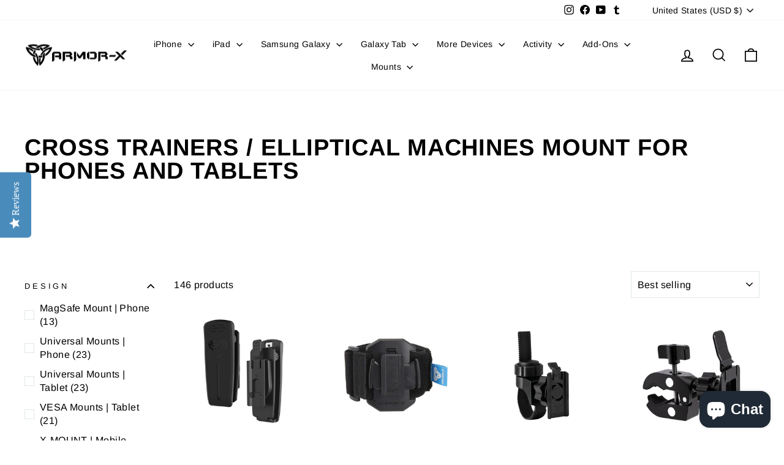

--- FILE ---
content_type: text/html; charset=utf-8
request_url: https://armor-x.com/collections/cross-trainers-elliptical-machines
body_size: 56992
content:
<!doctype html>
<html class="no-js" lang="en" dir="ltr">
<head>
  <meta charset="utf-8">
  <meta http-equiv="X-UA-Compatible" content="IE=edge,chrome=1">
  <meta name="viewport" content="width=device-width,initial-scale=1">
  <meta name="theme-color" content="#01d7e2">
  <link rel="canonical" href="https://armor-x.com/collections/cross-trainers-elliptical-machines">
  <link rel="preconnect" href="https://cdn.shopify.com" crossorigin>
  <link rel="preconnect" href="https://fonts.shopifycdn.com" crossorigin>
  <link rel="dns-prefetch" href="https://productreviews.shopifycdn.com">
  <link rel="dns-prefetch" href="https://ajax.googleapis.com">
  <link rel="dns-prefetch" href="https://maps.googleapis.com">
  <link rel="dns-prefetch" href="https://maps.gstatic.com"><link rel="shortcut icon" href="//armor-x.com/cdn/shop/files/armorx-logo-favicon_32x32.png?v=1643124036" type="image/png" /><title>CROSS TRAINERS / ELLIPTICAL MACHINES
&ndash; ARMOR-X
</title>
<meta name="description" content="CROSS TRAINERS / ELLIPTICAL MACHINES MOUNT FOR PHONES AND TABLETS"><meta property="og:site_name" content="ARMOR-X">
  <meta property="og:url" content="https://armor-x.com/collections/cross-trainers-elliptical-machines">
  <meta property="og:title" content="CROSS TRAINERS / ELLIPTICAL MACHINES">
  <meta property="og:type" content="website">
  <meta property="og:description" content="CROSS TRAINERS / ELLIPTICAL MACHINES MOUNT FOR PHONES AND TABLETS"><meta property="og:image" content="http://armor-x.com/cdn/shop/collections/Cross-Trainers-Elliptical-Machines.jpg?v=1644550215">
    <meta property="og:image:secure_url" content="https://armor-x.com/cdn/shop/collections/Cross-Trainers-Elliptical-Machines.jpg?v=1644550215">
    <meta property="og:image:width" content="300">
    <meta property="og:image:height" content="200"><meta name="twitter:site" content="@">
  <meta name="twitter:card" content="summary_large_image">
  <meta name="twitter:title" content="CROSS TRAINERS / ELLIPTICAL MACHINES">
  <meta name="twitter:description" content="CROSS TRAINERS / ELLIPTICAL MACHINES MOUNT FOR PHONES AND TABLETS">
<style data-shopify>@font-face {
  font-family: Arimo;
  font-weight: 700;
  font-style: normal;
  font-display: swap;
  src: url("//armor-x.com/cdn/fonts/arimo/arimo_n7.1d2d0638e6a1228d86beb0e10006e3280ccb2d04.woff2") format("woff2"),
       url("//armor-x.com/cdn/fonts/arimo/arimo_n7.f4b9139e8eac4a17b38b8707044c20f54c3be479.woff") format("woff");
}

  @font-face {
  font-family: Arimo;
  font-weight: 400;
  font-style: normal;
  font-display: swap;
  src: url("//armor-x.com/cdn/fonts/arimo/arimo_n4.a7efb558ca22d2002248bbe6f302a98edee38e35.woff2") format("woff2"),
       url("//armor-x.com/cdn/fonts/arimo/arimo_n4.0da809f7d1d5ede2a73be7094ac00741efdb6387.woff") format("woff");
}


  @font-face {
  font-family: Arimo;
  font-weight: 600;
  font-style: normal;
  font-display: swap;
  src: url("//armor-x.com/cdn/fonts/arimo/arimo_n6.9c18b0befd86597f319b7d7f925727d04c262b32.woff2") format("woff2"),
       url("//armor-x.com/cdn/fonts/arimo/arimo_n6.422bf6679b81a8bfb1b25d19299a53688390c2b9.woff") format("woff");
}

  @font-face {
  font-family: Arimo;
  font-weight: 400;
  font-style: italic;
  font-display: swap;
  src: url("//armor-x.com/cdn/fonts/arimo/arimo_i4.438ddb21a1b98c7230698d70dc1a21df235701b2.woff2") format("woff2"),
       url("//armor-x.com/cdn/fonts/arimo/arimo_i4.0e1908a0dc1ec32fabb5a03a0c9ee2083f82e3d7.woff") format("woff");
}

  @font-face {
  font-family: Arimo;
  font-weight: 600;
  font-style: italic;
  font-display: swap;
  src: url("//armor-x.com/cdn/fonts/arimo/arimo_i6.f0bf3dae51f72fa5b2cefdfe865a6fbb7701a14c.woff2") format("woff2"),
       url("//armor-x.com/cdn/fonts/arimo/arimo_i6.3489f579170784cd222ed21c14f1e8f1a3c0d044.woff") format("woff");
}

</style><link href="//armor-x.com/cdn/shop/t/9/assets/theme.css?v=93626464380700918791752675757" rel="stylesheet" type="text/css" media="all" />
<style data-shopify>:root {
    --typeHeaderPrimary: Arimo;
    --typeHeaderFallback: sans-serif;
    --typeHeaderSize: 38px;
    --typeHeaderWeight: 700;
    --typeHeaderLineHeight: 1;
    --typeHeaderSpacing: 0.025em;

    --typeBasePrimary:Arimo;
    --typeBaseFallback:sans-serif;
    --typeBaseSize: 16px;
    --typeBaseWeight: 400;
    --typeBaseSpacing: 0.025em;
    --typeBaseLineHeight: 1.6;
    --typeBaselineHeightMinus01: 1.5;

    --typeCollectionTitle: 24px;

    --iconWeight: 4px;
    --iconLinecaps: miter;

    
        --buttonRadius: 0;
    

    --colorGridOverlayOpacity: 0.2;
    --colorAnnouncement: #0f0f0f;
    --colorAnnouncementText: #ffffff;

    --colorBody: #ffffff;
    --colorBodyAlpha05: rgba(255, 255, 255, 0.05);
    --colorBodyDim: #f2f2f2;
    --colorBodyLightDim: #fafafa;
    --colorBodyMediumDim: #f5f5f5;


    --colorBorder: #e1e8e8;

    --colorBtnPrimary: #01d7e2;
    --colorBtnPrimaryLight: #18f3fe;
    --colorBtnPrimaryDim: #01bfc9;
    --colorBtnPrimaryText: #ffffff;

    --colorCartDot: #01d7e2;

    --colorDrawers: #ffffff;
    --colorDrawersDim: #f2f2f2;
    --colorDrawerBorder: #e8e8e1;
    --colorDrawerText: #000000;
    --colorDrawerTextDark: #000000;
    --colorDrawerButton: #111111;
    --colorDrawerButtonText: #ffffff;

    --colorFooter: #111111;
    --colorFooterText: #ffffff;
    --colorFooterTextAlpha01: #ffffff;

    --colorGridOverlay: #000000;
    --colorGridOverlayOpacity: 0.1;

    --colorHeaderTextAlpha01: rgba(0, 0, 0, 0.1);

    --colorHeroText: #ffffff;

    --colorSmallImageBg: #e5e5e5;
    --colorLargeImageBg: #0f0f0f;

    --colorImageOverlay: #000000;
    --colorImageOverlayOpacity: 0.0;
    --colorImageOverlayTextShadow: 0.24;

    --colorLink: #000000;

    --colorModalBg: rgba(225, 232, 232, 0.6);

    --colorNav: #ffffff;
    --colorNavText: #000000;

    --colorPrice: #1c1d1d;

    --colorSaleTag: #1c1d1d;
    --colorSaleTagText: #ffffff;

    --colorTextBody: #000000;
    --colorTextBodyAlpha015: rgba(0, 0, 0, 0.15);
    --colorTextBodyAlpha005: rgba(0, 0, 0, 0.05);
    --colorTextBodyAlpha008: rgba(0, 0, 0, 0.08);
    --colorTextSavings: #ff4e4e;

    --urlIcoSelect: url(//armor-x.com/cdn/shop/t/9/assets/ico-select.svg);
    --urlIcoSelectFooter: url(//armor-x.com/cdn/shop/t/9/assets/ico-select-footer.svg);
    --urlIcoSelectWhite: url(//armor-x.com/cdn/shop/t/9/assets/ico-select-white.svg);

    --grid-gutter: 17px;
    --drawer-gutter: 20px;

    --sizeChartMargin: 25px 0;
    --sizeChartIconMargin: 5px;

    --newsletterReminderPadding: 40px;

    /*Shop Pay Installments*/
    --color-body-text: #000000;
    --color-body: #ffffff;
    --color-bg: #ffffff;
    }

    .placeholder-content {
    background-image: linear-gradient(100deg, #e5e5e5 40%, #dddddd 63%, #e5e5e5 79%);
    }</style><script>
    document.documentElement.className = document.documentElement.className.replace('no-js', 'js');

    window.theme = window.theme || {};
    theme.routes = {
      home: "/",
      cart: "/cart.js",
      cartPage: "/cart",
      cartAdd: "/cart/add.js",
      cartChange: "/cart/change.js",
      search: "/search",
      predictiveSearch: "/search/suggest"
    };
    theme.strings = {
      soldOut: "Sold Out",
      unavailable: "Unavailable",
      inStockLabel: "In stock, ready to ship",
      oneStockLabel: "Low stock - [count] item left",
      otherStockLabel: "Low stock - [count] items left",
      willNotShipUntil: "Ready to ship [date]",
      willBeInStockAfter: "Back in stock [date]",
      waitingForStock: "Backordered, shipping soon",
      savePrice: "Save [saved_amount]",
      cartEmpty: "Your cart is currently empty.",
      cartTermsConfirmation: "You must agree with the terms and conditions of sales to check out",
      searchCollections: "Collections",
      searchPages: "Pages",
      searchArticles: "Articles",
      productFrom: "from ",
      maxQuantity: "You can only have [quantity] of [title] in your cart."
    };
    theme.settings = {
      cartType: "drawer",
      isCustomerTemplate: false,
      moneyFormat: "\u003cspan class=\"etrans-money\"\u003e${{amount}}\u003c\/span\u003e",
      saveType: "dollar",
      productImageSize: "square",
      productImageCover: false,
      predictiveSearch: true,
      predictiveSearchType: null,
      predictiveSearchVendor: false,
      predictiveSearchPrice: false,
      quickView: true,
      themeName: 'Impulse',
      themeVersion: "8.0.0"
    };
  </script>

  <script>window.performance && window.performance.mark && window.performance.mark('shopify.content_for_header.start');</script><meta name="facebook-domain-verification" content="pxmdc8g9k5bgd97b10d1bqqub3d6y6">
<meta name="google-site-verification" content="jbDrUGdeWRE_A9W9Wz92PwZroa5fV7p6UdJ2TWaXBQ4">
<meta id="shopify-digital-wallet" name="shopify-digital-wallet" content="/62337483003/digital_wallets/dialog">
<meta name="shopify-checkout-api-token" content="e91dabceb1a76e0a8365b3e96f216c9c">
<meta id="in-context-paypal-metadata" data-shop-id="62337483003" data-venmo-supported="false" data-environment="production" data-locale="en_US" data-paypal-v4="true" data-currency="USD">
<link rel="alternate" type="application/atom+xml" title="Feed" href="/collections/cross-trainers-elliptical-machines.atom" />
<link rel="next" href="/collections/cross-trainers-elliptical-machines?page=2">
<link rel="alternate" hreflang="x-default" href="https://armor-x.com/collections/cross-trainers-elliptical-machines">
<link rel="alternate" hreflang="en" href="https://armor-x.com/collections/cross-trainers-elliptical-machines">
<link rel="alternate" hreflang="en-GB" href="https://armor-x.com/en-gb/collections/cross-trainers-elliptical-machines">
<link rel="alternate" hreflang="en-TW" href="https://armor-x.com/en-tw/collections/cross-trainers-elliptical-machines">
<link rel="alternate" hreflang="en-SG" href="https://armor-x.com/en-sg/collections/cross-trainers-elliptical-machines">
<link rel="alternate" hreflang="en-CN" href="https://armor-x.com/en-cn/collections/cross-trainers-elliptical-machines">
<link rel="alternate" hreflang="en-JP" href="https://armor-x.com/en-jp/collections/cross-trainers-elliptical-machines">
<link rel="alternate" hreflang="en-AU" href="https://armor-x.com/en-au/collections/cross-trainers-elliptical-machines">
<link rel="alternate" hreflang="en-CA" href="https://armor-x.com/en-ca/collections/cross-trainers-elliptical-machines">
<link rel="alternate" hreflang="en-KR" href="https://armor-x.com/en-kr/collections/cross-trainers-elliptical-machines">
<link rel="alternate" hreflang="en-DE" href="https://armor-x.com/en-de/collections/cross-trainers-elliptical-machines">
<link rel="alternate" hreflang="en-FR" href="https://armor-x.com/en-fr/collections/cross-trainers-elliptical-machines">
<link rel="alternate" hreflang="en-NZ" href="https://armor-x.com/en-nz/collections/cross-trainers-elliptical-machines">
<link rel="alternate" hreflang="en-IE" href="https://armor-x.com/en-ie/collections/cross-trainers-elliptical-machines">
<link rel="alternate" hreflang="en-NL" href="https://armor-x.com/en-nl/collections/cross-trainers-elliptical-machines">
<link rel="alternate" type="application/json+oembed" href="https://armor-x.com/collections/cross-trainers-elliptical-machines.oembed">
<script async="async" src="/checkouts/internal/preloads.js?locale=en-US"></script>
<link rel="preconnect" href="https://shop.app" crossorigin="anonymous">
<script async="async" src="https://shop.app/checkouts/internal/preloads.js?locale=en-US&shop_id=62337483003" crossorigin="anonymous"></script>
<script id="apple-pay-shop-capabilities" type="application/json">{"shopId":62337483003,"countryCode":"HK","currencyCode":"USD","merchantCapabilities":["supports3DS"],"merchantId":"gid:\/\/shopify\/Shop\/62337483003","merchantName":"ARMOR-X","requiredBillingContactFields":["postalAddress","email","phone"],"requiredShippingContactFields":["postalAddress","email","phone"],"shippingType":"shipping","supportedNetworks":["visa","masterCard","amex"],"total":{"type":"pending","label":"ARMOR-X","amount":"1.00"},"shopifyPaymentsEnabled":true,"supportsSubscriptions":true}</script>
<script id="shopify-features" type="application/json">{"accessToken":"e91dabceb1a76e0a8365b3e96f216c9c","betas":["rich-media-storefront-analytics"],"domain":"armor-x.com","predictiveSearch":true,"shopId":62337483003,"locale":"en"}</script>
<script>var Shopify = Shopify || {};
Shopify.shop = "armor-x-uk.myshopify.com";
Shopify.locale = "en";
Shopify.currency = {"active":"USD","rate":"1.0"};
Shopify.country = "US";
Shopify.theme = {"name":"Impulse Ver 8.0.0 20250716","id":152296882427,"schema_name":"Impulse","schema_version":"8.0.0","theme_store_id":857,"role":"main"};
Shopify.theme.handle = "null";
Shopify.theme.style = {"id":null,"handle":null};
Shopify.cdnHost = "armor-x.com/cdn";
Shopify.routes = Shopify.routes || {};
Shopify.routes.root = "/";</script>
<script type="module">!function(o){(o.Shopify=o.Shopify||{}).modules=!0}(window);</script>
<script>!function(o){function n(){var o=[];function n(){o.push(Array.prototype.slice.apply(arguments))}return n.q=o,n}var t=o.Shopify=o.Shopify||{};t.loadFeatures=n(),t.autoloadFeatures=n()}(window);</script>
<script>
  window.ShopifyPay = window.ShopifyPay || {};
  window.ShopifyPay.apiHost = "shop.app\/pay";
  window.ShopifyPay.redirectState = null;
</script>
<script id="shop-js-analytics" type="application/json">{"pageType":"collection"}</script>
<script defer="defer" async type="module" src="//armor-x.com/cdn/shopifycloud/shop-js/modules/v2/client.init-shop-cart-sync_BdyHc3Nr.en.esm.js"></script>
<script defer="defer" async type="module" src="//armor-x.com/cdn/shopifycloud/shop-js/modules/v2/chunk.common_Daul8nwZ.esm.js"></script>
<script type="module">
  await import("//armor-x.com/cdn/shopifycloud/shop-js/modules/v2/client.init-shop-cart-sync_BdyHc3Nr.en.esm.js");
await import("//armor-x.com/cdn/shopifycloud/shop-js/modules/v2/chunk.common_Daul8nwZ.esm.js");

  window.Shopify.SignInWithShop?.initShopCartSync?.({"fedCMEnabled":true,"windoidEnabled":true});

</script>
<script>
  window.Shopify = window.Shopify || {};
  if (!window.Shopify.featureAssets) window.Shopify.featureAssets = {};
  window.Shopify.featureAssets['shop-js'] = {"shop-cart-sync":["modules/v2/client.shop-cart-sync_QYOiDySF.en.esm.js","modules/v2/chunk.common_Daul8nwZ.esm.js"],"init-fed-cm":["modules/v2/client.init-fed-cm_DchLp9rc.en.esm.js","modules/v2/chunk.common_Daul8nwZ.esm.js"],"shop-button":["modules/v2/client.shop-button_OV7bAJc5.en.esm.js","modules/v2/chunk.common_Daul8nwZ.esm.js"],"init-windoid":["modules/v2/client.init-windoid_DwxFKQ8e.en.esm.js","modules/v2/chunk.common_Daul8nwZ.esm.js"],"shop-cash-offers":["modules/v2/client.shop-cash-offers_DWtL6Bq3.en.esm.js","modules/v2/chunk.common_Daul8nwZ.esm.js","modules/v2/chunk.modal_CQq8HTM6.esm.js"],"shop-toast-manager":["modules/v2/client.shop-toast-manager_CX9r1SjA.en.esm.js","modules/v2/chunk.common_Daul8nwZ.esm.js"],"init-shop-email-lookup-coordinator":["modules/v2/client.init-shop-email-lookup-coordinator_UhKnw74l.en.esm.js","modules/v2/chunk.common_Daul8nwZ.esm.js"],"pay-button":["modules/v2/client.pay-button_DzxNnLDY.en.esm.js","modules/v2/chunk.common_Daul8nwZ.esm.js"],"avatar":["modules/v2/client.avatar_BTnouDA3.en.esm.js"],"init-shop-cart-sync":["modules/v2/client.init-shop-cart-sync_BdyHc3Nr.en.esm.js","modules/v2/chunk.common_Daul8nwZ.esm.js"],"shop-login-button":["modules/v2/client.shop-login-button_D8B466_1.en.esm.js","modules/v2/chunk.common_Daul8nwZ.esm.js","modules/v2/chunk.modal_CQq8HTM6.esm.js"],"init-customer-accounts-sign-up":["modules/v2/client.init-customer-accounts-sign-up_C8fpPm4i.en.esm.js","modules/v2/client.shop-login-button_D8B466_1.en.esm.js","modules/v2/chunk.common_Daul8nwZ.esm.js","modules/v2/chunk.modal_CQq8HTM6.esm.js"],"init-shop-for-new-customer-accounts":["modules/v2/client.init-shop-for-new-customer-accounts_CVTO0Ztu.en.esm.js","modules/v2/client.shop-login-button_D8B466_1.en.esm.js","modules/v2/chunk.common_Daul8nwZ.esm.js","modules/v2/chunk.modal_CQq8HTM6.esm.js"],"init-customer-accounts":["modules/v2/client.init-customer-accounts_dRgKMfrE.en.esm.js","modules/v2/client.shop-login-button_D8B466_1.en.esm.js","modules/v2/chunk.common_Daul8nwZ.esm.js","modules/v2/chunk.modal_CQq8HTM6.esm.js"],"shop-follow-button":["modules/v2/client.shop-follow-button_CkZpjEct.en.esm.js","modules/v2/chunk.common_Daul8nwZ.esm.js","modules/v2/chunk.modal_CQq8HTM6.esm.js"],"lead-capture":["modules/v2/client.lead-capture_BntHBhfp.en.esm.js","modules/v2/chunk.common_Daul8nwZ.esm.js","modules/v2/chunk.modal_CQq8HTM6.esm.js"],"checkout-modal":["modules/v2/client.checkout-modal_CfxcYbTm.en.esm.js","modules/v2/chunk.common_Daul8nwZ.esm.js","modules/v2/chunk.modal_CQq8HTM6.esm.js"],"shop-login":["modules/v2/client.shop-login_Da4GZ2H6.en.esm.js","modules/v2/chunk.common_Daul8nwZ.esm.js","modules/v2/chunk.modal_CQq8HTM6.esm.js"],"payment-terms":["modules/v2/client.payment-terms_MV4M3zvL.en.esm.js","modules/v2/chunk.common_Daul8nwZ.esm.js","modules/v2/chunk.modal_CQq8HTM6.esm.js"]};
</script>
<script>(function() {
  var isLoaded = false;
  function asyncLoad() {
    if (isLoaded) return;
    isLoaded = true;
    var urls = ["https:\/\/ecommplugins-scripts.trustpilot.com\/v2.1\/js\/header.min.js?settings=eyJrZXkiOiI0U3J3Q2RpbldXWHF6cnRmIiwicyI6InNrdSJ9\u0026shop=armor-x-uk.myshopify.com","https:\/\/ecommplugins-trustboxsettings.trustpilot.com\/armor-x-uk.myshopify.com.js?settings=1654003213925\u0026shop=armor-x-uk.myshopify.com"];
    for (var i = 0; i < urls.length; i++) {
      var s = document.createElement('script');
      s.type = 'text/javascript';
      s.async = true;
      s.src = urls[i];
      var x = document.getElementsByTagName('script')[0];
      x.parentNode.insertBefore(s, x);
    }
  };
  if(window.attachEvent) {
    window.attachEvent('onload', asyncLoad);
  } else {
    window.addEventListener('load', asyncLoad, false);
  }
})();</script>
<script id="__st">var __st={"a":62337483003,"offset":28800,"reqid":"2f64d842-9384-46ec-b58a-835211c35a65-1769009766","pageurl":"armor-x.com\/collections\/cross-trainers-elliptical-machines","u":"d86be131c6ab","p":"collection","rtyp":"collection","rid":391149256955};</script>
<script>window.ShopifyPaypalV4VisibilityTracking = true;</script>
<script id="captcha-bootstrap">!function(){'use strict';const t='contact',e='account',n='new_comment',o=[[t,t],['blogs',n],['comments',n],[t,'customer']],c=[[e,'customer_login'],[e,'guest_login'],[e,'recover_customer_password'],[e,'create_customer']],r=t=>t.map((([t,e])=>`form[action*='/${t}']:not([data-nocaptcha='true']) input[name='form_type'][value='${e}']`)).join(','),a=t=>()=>t?[...document.querySelectorAll(t)].map((t=>t.form)):[];function s(){const t=[...o],e=r(t);return a(e)}const i='password',u='form_key',d=['recaptcha-v3-token','g-recaptcha-response','h-captcha-response',i],f=()=>{try{return window.sessionStorage}catch{return}},m='__shopify_v',_=t=>t.elements[u];function p(t,e,n=!1){try{const o=window.sessionStorage,c=JSON.parse(o.getItem(e)),{data:r}=function(t){const{data:e,action:n}=t;return t[m]||n?{data:e,action:n}:{data:t,action:n}}(c);for(const[e,n]of Object.entries(r))t.elements[e]&&(t.elements[e].value=n);n&&o.removeItem(e)}catch(o){console.error('form repopulation failed',{error:o})}}const l='form_type',E='cptcha';function T(t){t.dataset[E]=!0}const w=window,h=w.document,L='Shopify',v='ce_forms',y='captcha';let A=!1;((t,e)=>{const n=(g='f06e6c50-85a8-45c8-87d0-21a2b65856fe',I='https://cdn.shopify.com/shopifycloud/storefront-forms-hcaptcha/ce_storefront_forms_captcha_hcaptcha.v1.5.2.iife.js',D={infoText:'Protected by hCaptcha',privacyText:'Privacy',termsText:'Terms'},(t,e,n)=>{const o=w[L][v],c=o.bindForm;if(c)return c(t,g,e,D).then(n);var r;o.q.push([[t,g,e,D],n]),r=I,A||(h.body.append(Object.assign(h.createElement('script'),{id:'captcha-provider',async:!0,src:r})),A=!0)});var g,I,D;w[L]=w[L]||{},w[L][v]=w[L][v]||{},w[L][v].q=[],w[L][y]=w[L][y]||{},w[L][y].protect=function(t,e){n(t,void 0,e),T(t)},Object.freeze(w[L][y]),function(t,e,n,w,h,L){const[v,y,A,g]=function(t,e,n){const i=e?o:[],u=t?c:[],d=[...i,...u],f=r(d),m=r(i),_=r(d.filter((([t,e])=>n.includes(e))));return[a(f),a(m),a(_),s()]}(w,h,L),I=t=>{const e=t.target;return e instanceof HTMLFormElement?e:e&&e.form},D=t=>v().includes(t);t.addEventListener('submit',(t=>{const e=I(t);if(!e)return;const n=D(e)&&!e.dataset.hcaptchaBound&&!e.dataset.recaptchaBound,o=_(e),c=g().includes(e)&&(!o||!o.value);(n||c)&&t.preventDefault(),c&&!n&&(function(t){try{if(!f())return;!function(t){const e=f();if(!e)return;const n=_(t);if(!n)return;const o=n.value;o&&e.removeItem(o)}(t);const e=Array.from(Array(32),(()=>Math.random().toString(36)[2])).join('');!function(t,e){_(t)||t.append(Object.assign(document.createElement('input'),{type:'hidden',name:u})),t.elements[u].value=e}(t,e),function(t,e){const n=f();if(!n)return;const o=[...t.querySelectorAll(`input[type='${i}']`)].map((({name:t})=>t)),c=[...d,...o],r={};for(const[a,s]of new FormData(t).entries())c.includes(a)||(r[a]=s);n.setItem(e,JSON.stringify({[m]:1,action:t.action,data:r}))}(t,e)}catch(e){console.error('failed to persist form',e)}}(e),e.submit())}));const S=(t,e)=>{t&&!t.dataset[E]&&(n(t,e.some((e=>e===t))),T(t))};for(const o of['focusin','change'])t.addEventListener(o,(t=>{const e=I(t);D(e)&&S(e,y())}));const B=e.get('form_key'),M=e.get(l),P=B&&M;t.addEventListener('DOMContentLoaded',(()=>{const t=y();if(P)for(const e of t)e.elements[l].value===M&&p(e,B);[...new Set([...A(),...v().filter((t=>'true'===t.dataset.shopifyCaptcha))])].forEach((e=>S(e,t)))}))}(h,new URLSearchParams(w.location.search),n,t,e,['guest_login'])})(!0,!0)}();</script>
<script integrity="sha256-4kQ18oKyAcykRKYeNunJcIwy7WH5gtpwJnB7kiuLZ1E=" data-source-attribution="shopify.loadfeatures" defer="defer" src="//armor-x.com/cdn/shopifycloud/storefront/assets/storefront/load_feature-a0a9edcb.js" crossorigin="anonymous"></script>
<script crossorigin="anonymous" defer="defer" src="//armor-x.com/cdn/shopifycloud/storefront/assets/shopify_pay/storefront-65b4c6d7.js?v=20250812"></script>
<script data-source-attribution="shopify.dynamic_checkout.dynamic.init">var Shopify=Shopify||{};Shopify.PaymentButton=Shopify.PaymentButton||{isStorefrontPortableWallets:!0,init:function(){window.Shopify.PaymentButton.init=function(){};var t=document.createElement("script");t.src="https://armor-x.com/cdn/shopifycloud/portable-wallets/latest/portable-wallets.en.js",t.type="module",document.head.appendChild(t)}};
</script>
<script data-source-attribution="shopify.dynamic_checkout.buyer_consent">
  function portableWalletsHideBuyerConsent(e){var t=document.getElementById("shopify-buyer-consent"),n=document.getElementById("shopify-subscription-policy-button");t&&n&&(t.classList.add("hidden"),t.setAttribute("aria-hidden","true"),n.removeEventListener("click",e))}function portableWalletsShowBuyerConsent(e){var t=document.getElementById("shopify-buyer-consent"),n=document.getElementById("shopify-subscription-policy-button");t&&n&&(t.classList.remove("hidden"),t.removeAttribute("aria-hidden"),n.addEventListener("click",e))}window.Shopify?.PaymentButton&&(window.Shopify.PaymentButton.hideBuyerConsent=portableWalletsHideBuyerConsent,window.Shopify.PaymentButton.showBuyerConsent=portableWalletsShowBuyerConsent);
</script>
<script data-source-attribution="shopify.dynamic_checkout.cart.bootstrap">document.addEventListener("DOMContentLoaded",(function(){function t(){return document.querySelector("shopify-accelerated-checkout-cart, shopify-accelerated-checkout")}if(t())Shopify.PaymentButton.init();else{new MutationObserver((function(e,n){t()&&(Shopify.PaymentButton.init(),n.disconnect())})).observe(document.body,{childList:!0,subtree:!0})}}));
</script>
<script id='scb4127' type='text/javascript' async='' src='https://armor-x.com/cdn/shopifycloud/privacy-banner/storefront-banner.js'></script><link id="shopify-accelerated-checkout-styles" rel="stylesheet" media="screen" href="https://armor-x.com/cdn/shopifycloud/portable-wallets/latest/accelerated-checkout-backwards-compat.css" crossorigin="anonymous">
<style id="shopify-accelerated-checkout-cart">
        #shopify-buyer-consent {
  margin-top: 1em;
  display: inline-block;
  width: 100%;
}

#shopify-buyer-consent.hidden {
  display: none;
}

#shopify-subscription-policy-button {
  background: none;
  border: none;
  padding: 0;
  text-decoration: underline;
  font-size: inherit;
  cursor: pointer;
}

#shopify-subscription-policy-button::before {
  box-shadow: none;
}

      </style>

<script>window.performance && window.performance.mark && window.performance.mark('shopify.content_for_header.end');</script>

  <script src="//armor-x.com/cdn/shop/t/9/assets/vendor-scripts-v11.js" defer="defer"></script><link rel="stylesheet" href="//armor-x.com/cdn/shop/t/9/assets/country-flags.css"><script src="//armor-x.com/cdn/shop/t/9/assets/theme.js?v=22325264162658116151752675724" defer="defer"></script>
<!-- BEGIN app block: shopify://apps/yotpo-product-reviews/blocks/settings/eb7dfd7d-db44-4334-bc49-c893b51b36cf -->


<script type="text/javascript">
  (function e(){var e=document.createElement("script");
  e.type="text/javascript",e.async=true,
  e.src="//staticw2.yotpo.com/tosqYzdPkNoEOEHhtxmrn6JBAiVAq7j3sP44pLna/widget.js?lang=en";
  var t=document.getElementsByTagName("script")[0];
  t.parentNode.insertBefore(e,t)})();
</script>



  
<!-- END app block --><script src="https://cdn.shopify.com/extensions/e8878072-2f6b-4e89-8082-94b04320908d/inbox-1254/assets/inbox-chat-loader.js" type="text/javascript" defer="defer"></script>
<link href="https://monorail-edge.shopifysvc.com" rel="dns-prefetch">
<script>(function(){if ("sendBeacon" in navigator && "performance" in window) {try {var session_token_from_headers = performance.getEntriesByType('navigation')[0].serverTiming.find(x => x.name == '_s').description;} catch {var session_token_from_headers = undefined;}var session_cookie_matches = document.cookie.match(/_shopify_s=([^;]*)/);var session_token_from_cookie = session_cookie_matches && session_cookie_matches.length === 2 ? session_cookie_matches[1] : "";var session_token = session_token_from_headers || session_token_from_cookie || "";function handle_abandonment_event(e) {var entries = performance.getEntries().filter(function(entry) {return /monorail-edge.shopifysvc.com/.test(entry.name);});if (!window.abandonment_tracked && entries.length === 0) {window.abandonment_tracked = true;var currentMs = Date.now();var navigation_start = performance.timing.navigationStart;var payload = {shop_id: 62337483003,url: window.location.href,navigation_start,duration: currentMs - navigation_start,session_token,page_type: "collection"};window.navigator.sendBeacon("https://monorail-edge.shopifysvc.com/v1/produce", JSON.stringify({schema_id: "online_store_buyer_site_abandonment/1.1",payload: payload,metadata: {event_created_at_ms: currentMs,event_sent_at_ms: currentMs}}));}}window.addEventListener('pagehide', handle_abandonment_event);}}());</script>
<script id="web-pixels-manager-setup">(function e(e,d,r,n,o){if(void 0===o&&(o={}),!Boolean(null===(a=null===(i=window.Shopify)||void 0===i?void 0:i.analytics)||void 0===a?void 0:a.replayQueue)){var i,a;window.Shopify=window.Shopify||{};var t=window.Shopify;t.analytics=t.analytics||{};var s=t.analytics;s.replayQueue=[],s.publish=function(e,d,r){return s.replayQueue.push([e,d,r]),!0};try{self.performance.mark("wpm:start")}catch(e){}var l=function(){var e={modern:/Edge?\/(1{2}[4-9]|1[2-9]\d|[2-9]\d{2}|\d{4,})\.\d+(\.\d+|)|Firefox\/(1{2}[4-9]|1[2-9]\d|[2-9]\d{2}|\d{4,})\.\d+(\.\d+|)|Chrom(ium|e)\/(9{2}|\d{3,})\.\d+(\.\d+|)|(Maci|X1{2}).+ Version\/(15\.\d+|(1[6-9]|[2-9]\d|\d{3,})\.\d+)([,.]\d+|)( \(\w+\)|)( Mobile\/\w+|) Safari\/|Chrome.+OPR\/(9{2}|\d{3,})\.\d+\.\d+|(CPU[ +]OS|iPhone[ +]OS|CPU[ +]iPhone|CPU IPhone OS|CPU iPad OS)[ +]+(15[._]\d+|(1[6-9]|[2-9]\d|\d{3,})[._]\d+)([._]\d+|)|Android:?[ /-](13[3-9]|1[4-9]\d|[2-9]\d{2}|\d{4,})(\.\d+|)(\.\d+|)|Android.+Firefox\/(13[5-9]|1[4-9]\d|[2-9]\d{2}|\d{4,})\.\d+(\.\d+|)|Android.+Chrom(ium|e)\/(13[3-9]|1[4-9]\d|[2-9]\d{2}|\d{4,})\.\d+(\.\d+|)|SamsungBrowser\/([2-9]\d|\d{3,})\.\d+/,legacy:/Edge?\/(1[6-9]|[2-9]\d|\d{3,})\.\d+(\.\d+|)|Firefox\/(5[4-9]|[6-9]\d|\d{3,})\.\d+(\.\d+|)|Chrom(ium|e)\/(5[1-9]|[6-9]\d|\d{3,})\.\d+(\.\d+|)([\d.]+$|.*Safari\/(?![\d.]+ Edge\/[\d.]+$))|(Maci|X1{2}).+ Version\/(10\.\d+|(1[1-9]|[2-9]\d|\d{3,})\.\d+)([,.]\d+|)( \(\w+\)|)( Mobile\/\w+|) Safari\/|Chrome.+OPR\/(3[89]|[4-9]\d|\d{3,})\.\d+\.\d+|(CPU[ +]OS|iPhone[ +]OS|CPU[ +]iPhone|CPU IPhone OS|CPU iPad OS)[ +]+(10[._]\d+|(1[1-9]|[2-9]\d|\d{3,})[._]\d+)([._]\d+|)|Android:?[ /-](13[3-9]|1[4-9]\d|[2-9]\d{2}|\d{4,})(\.\d+|)(\.\d+|)|Mobile Safari.+OPR\/([89]\d|\d{3,})\.\d+\.\d+|Android.+Firefox\/(13[5-9]|1[4-9]\d|[2-9]\d{2}|\d{4,})\.\d+(\.\d+|)|Android.+Chrom(ium|e)\/(13[3-9]|1[4-9]\d|[2-9]\d{2}|\d{4,})\.\d+(\.\d+|)|Android.+(UC? ?Browser|UCWEB|U3)[ /]?(15\.([5-9]|\d{2,})|(1[6-9]|[2-9]\d|\d{3,})\.\d+)\.\d+|SamsungBrowser\/(5\.\d+|([6-9]|\d{2,})\.\d+)|Android.+MQ{2}Browser\/(14(\.(9|\d{2,})|)|(1[5-9]|[2-9]\d|\d{3,})(\.\d+|))(\.\d+|)|K[Aa][Ii]OS\/(3\.\d+|([4-9]|\d{2,})\.\d+)(\.\d+|)/},d=e.modern,r=e.legacy,n=navigator.userAgent;return n.match(d)?"modern":n.match(r)?"legacy":"unknown"}(),u="modern"===l?"modern":"legacy",c=(null!=n?n:{modern:"",legacy:""})[u],f=function(e){return[e.baseUrl,"/wpm","/b",e.hashVersion,"modern"===e.buildTarget?"m":"l",".js"].join("")}({baseUrl:d,hashVersion:r,buildTarget:u}),m=function(e){var d=e.version,r=e.bundleTarget,n=e.surface,o=e.pageUrl,i=e.monorailEndpoint;return{emit:function(e){var a=e.status,t=e.errorMsg,s=(new Date).getTime(),l=JSON.stringify({metadata:{event_sent_at_ms:s},events:[{schema_id:"web_pixels_manager_load/3.1",payload:{version:d,bundle_target:r,page_url:o,status:a,surface:n,error_msg:t},metadata:{event_created_at_ms:s}}]});if(!i)return console&&console.warn&&console.warn("[Web Pixels Manager] No Monorail endpoint provided, skipping logging."),!1;try{return self.navigator.sendBeacon.bind(self.navigator)(i,l)}catch(e){}var u=new XMLHttpRequest;try{return u.open("POST",i,!0),u.setRequestHeader("Content-Type","text/plain"),u.send(l),!0}catch(e){return console&&console.warn&&console.warn("[Web Pixels Manager] Got an unhandled error while logging to Monorail."),!1}}}}({version:r,bundleTarget:l,surface:e.surface,pageUrl:self.location.href,monorailEndpoint:e.monorailEndpoint});try{o.browserTarget=l,function(e){var d=e.src,r=e.async,n=void 0===r||r,o=e.onload,i=e.onerror,a=e.sri,t=e.scriptDataAttributes,s=void 0===t?{}:t,l=document.createElement("script"),u=document.querySelector("head"),c=document.querySelector("body");if(l.async=n,l.src=d,a&&(l.integrity=a,l.crossOrigin="anonymous"),s)for(var f in s)if(Object.prototype.hasOwnProperty.call(s,f))try{l.dataset[f]=s[f]}catch(e){}if(o&&l.addEventListener("load",o),i&&l.addEventListener("error",i),u)u.appendChild(l);else{if(!c)throw new Error("Did not find a head or body element to append the script");c.appendChild(l)}}({src:f,async:!0,onload:function(){if(!function(){var e,d;return Boolean(null===(d=null===(e=window.Shopify)||void 0===e?void 0:e.analytics)||void 0===d?void 0:d.initialized)}()){var d=window.webPixelsManager.init(e)||void 0;if(d){var r=window.Shopify.analytics;r.replayQueue.forEach((function(e){var r=e[0],n=e[1],o=e[2];d.publishCustomEvent(r,n,o)})),r.replayQueue=[],r.publish=d.publishCustomEvent,r.visitor=d.visitor,r.initialized=!0}}},onerror:function(){return m.emit({status:"failed",errorMsg:"".concat(f," has failed to load")})},sri:function(e){var d=/^sha384-[A-Za-z0-9+/=]+$/;return"string"==typeof e&&d.test(e)}(c)?c:"",scriptDataAttributes:o}),m.emit({status:"loading"})}catch(e){m.emit({status:"failed",errorMsg:(null==e?void 0:e.message)||"Unknown error"})}}})({shopId: 62337483003,storefrontBaseUrl: "https://armor-x.com",extensionsBaseUrl: "https://extensions.shopifycdn.com/cdn/shopifycloud/web-pixels-manager",monorailEndpoint: "https://monorail-edge.shopifysvc.com/unstable/produce_batch",surface: "storefront-renderer",enabledBetaFlags: ["2dca8a86"],webPixelsConfigList: [{"id":"494960891","configuration":"{\"config\":\"{\\\"pixel_id\\\":\\\"G-15B7DN4QBP\\\",\\\"target_country\\\":\\\"US\\\",\\\"gtag_events\\\":[{\\\"type\\\":\\\"search\\\",\\\"action_label\\\":\\\"G-15B7DN4QBP\\\"},{\\\"type\\\":\\\"begin_checkout\\\",\\\"action_label\\\":\\\"G-15B7DN4QBP\\\"},{\\\"type\\\":\\\"view_item\\\",\\\"action_label\\\":[\\\"G-15B7DN4QBP\\\",\\\"MC-QZZP7HYNJF\\\"]},{\\\"type\\\":\\\"purchase\\\",\\\"action_label\\\":[\\\"G-15B7DN4QBP\\\",\\\"MC-QZZP7HYNJF\\\"]},{\\\"type\\\":\\\"page_view\\\",\\\"action_label\\\":[\\\"G-15B7DN4QBP\\\",\\\"MC-QZZP7HYNJF\\\"]},{\\\"type\\\":\\\"add_payment_info\\\",\\\"action_label\\\":\\\"G-15B7DN4QBP\\\"},{\\\"type\\\":\\\"add_to_cart\\\",\\\"action_label\\\":\\\"G-15B7DN4QBP\\\"}],\\\"enable_monitoring_mode\\\":false}\"}","eventPayloadVersion":"v1","runtimeContext":"OPEN","scriptVersion":"b2a88bafab3e21179ed38636efcd8a93","type":"APP","apiClientId":1780363,"privacyPurposes":[],"dataSharingAdjustments":{"protectedCustomerApprovalScopes":["read_customer_address","read_customer_email","read_customer_name","read_customer_personal_data","read_customer_phone"]}},{"id":"129925371","configuration":"{\"pixel_id\":\"1344640046015820\",\"pixel_type\":\"facebook_pixel\",\"metaapp_system_user_token\":\"-\"}","eventPayloadVersion":"v1","runtimeContext":"OPEN","scriptVersion":"ca16bc87fe92b6042fbaa3acc2fbdaa6","type":"APP","apiClientId":2329312,"privacyPurposes":["ANALYTICS","MARKETING","SALE_OF_DATA"],"dataSharingAdjustments":{"protectedCustomerApprovalScopes":["read_customer_address","read_customer_email","read_customer_name","read_customer_personal_data","read_customer_phone"]}},{"id":"shopify-app-pixel","configuration":"{}","eventPayloadVersion":"v1","runtimeContext":"STRICT","scriptVersion":"0450","apiClientId":"shopify-pixel","type":"APP","privacyPurposes":["ANALYTICS","MARKETING"]},{"id":"shopify-custom-pixel","eventPayloadVersion":"v1","runtimeContext":"LAX","scriptVersion":"0450","apiClientId":"shopify-pixel","type":"CUSTOM","privacyPurposes":["ANALYTICS","MARKETING"]}],isMerchantRequest: false,initData: {"shop":{"name":"ARMOR-X","paymentSettings":{"currencyCode":"USD"},"myshopifyDomain":"armor-x-uk.myshopify.com","countryCode":"HK","storefrontUrl":"https:\/\/armor-x.com"},"customer":null,"cart":null,"checkout":null,"productVariants":[],"purchasingCompany":null},},"https://armor-x.com/cdn","fcfee988w5aeb613cpc8e4bc33m6693e112",{"modern":"","legacy":""},{"shopId":"62337483003","storefrontBaseUrl":"https:\/\/armor-x.com","extensionBaseUrl":"https:\/\/extensions.shopifycdn.com\/cdn\/shopifycloud\/web-pixels-manager","surface":"storefront-renderer","enabledBetaFlags":"[\"2dca8a86\"]","isMerchantRequest":"false","hashVersion":"fcfee988w5aeb613cpc8e4bc33m6693e112","publish":"custom","events":"[[\"page_viewed\",{}],[\"collection_viewed\",{\"collection\":{\"id\":\"391149256955\",\"title\":\"CROSS TRAINERS \/ ELLIPTICAL MACHINES\",\"productVariants\":[{\"price\":{\"amount\":9.99,\"currencyCode\":\"USD\"},\"product\":{\"title\":\"X00K | Multi-function Belt Clip | TYPE-K for Active KEY\",\"vendor\":\"ARMOR-X\",\"id\":\"7599056716027\",\"untranslatedTitle\":\"X00K | Multi-function Belt Clip | TYPE-K for Active KEY\",\"url\":\"\/products\/x00k-multi-function-belt-clip-type-k-for-active-key\",\"type\":\"Mount | TYPE-K\"},\"id\":\"42694076104955\",\"image\":{\"src\":\"\/\/armor-x.com\/cdn\/shop\/products\/x00k_armor-x-armorx-x-mount-universal-adaptor-with-multi-fuction-belt-clip_1.jpg?v=1645355821\"},\"sku\":\"X00K\",\"title\":\"Default Title\",\"untranslatedTitle\":\"Default Title\"},{\"price\":{\"amount\":14.99,\"currencyCode\":\"USD\"},\"product\":{\"title\":\"X01K | Running Armband | TYPE-K for Active KEY\",\"vendor\":\"ARMOR-X\",\"id\":\"7599096922363\",\"untranslatedTitle\":\"X01K | Running Armband | TYPE-K for Active KEY\",\"url\":\"\/products\/x01k-running-armband-type-k-for-active-key\",\"type\":\"Mount | TYPE-K\"},\"id\":\"42694122373371\",\"image\":{\"src\":\"\/\/armor-x.com\/cdn\/shop\/products\/x01k_armor-x-sport-armband-for-jogging-running-a.jpg?v=1645357669\"},\"sku\":\"X01K\",\"title\":\"Default Title\",\"untranslatedTitle\":\"Default Title\"},{\"price\":{\"amount\":24.99,\"currencyCode\":\"USD\"},\"product\":{\"title\":\"X127K | Bike Handle Bar Strap Mount | ⌀17-43mm | TYPE-K for Active KEY\",\"vendor\":\"ARMOR-X\",\"id\":\"7956858274043\",\"untranslatedTitle\":\"X127K | Bike Handle Bar Strap Mount | ⌀17-43mm | TYPE-K for Active KEY\",\"url\":\"\/products\/x127k-bike-handle-bar-mount-type-k-for-active-key\",\"type\":\"Mount | 17mm Ball Joint\"},\"id\":\"43993522536699\",\"image\":{\"src\":\"\/\/armor-x.com\/cdn\/shop\/products\/X127K-Armor-X-Bike-Handle-Bar-Strap-Mount-Bike-Phone-Mount-Holder-Adjustable-360-degree-Rotatable-design-for-phone_1.jpg?v=1667015043\"},\"sku\":\"X127K\",\"title\":\"Default Title\",\"untranslatedTitle\":\"Default Title\"},{\"price\":{\"amount\":29.99,\"currencyCode\":\"USD\"},\"product\":{\"title\":\"X132T | Quick Release Handle Bar Mount | TYPE-T For Tablet\",\"vendor\":\"ARMOR-X\",\"id\":\"7975148552443\",\"untranslatedTitle\":\"X132T | Quick Release Handle Bar Mount | TYPE-T For Tablet\",\"url\":\"\/products\/x132t-quick-release-handle-bar-mount-type-t-for-tablet\",\"type\":\"Mount | 17mm Ball Joint\"},\"id\":\"44078975189243\",\"image\":{\"src\":\"\/\/armor-x.com\/cdn\/shop\/products\/X132T-Armor-X-Motorcycle-Tablet-Mount-Bike-Tablet-Holde-Upgrade-Quick-Release-Handle-Bar-Mount-design-for-tablet_1.jpg?v=1668138390\"},\"sku\":\"X132T\",\"title\":\"Default Title\",\"untranslatedTitle\":\"Default Title\"},{\"price\":{\"amount\":24.99,\"currencyCode\":\"USD\"},\"product\":{\"title\":\"X105K | Quick Release Handle Bar Mount | TYPE-K For ActiveKEY\",\"vendor\":\"ARMOR-X\",\"id\":\"7599138996475\",\"untranslatedTitle\":\"X105K | Quick Release Handle Bar Mount | TYPE-K For ActiveKEY\",\"url\":\"\/products\/x105k-quick-release-handle-bar-mount-type-k-for-activekey\",\"type\":\"Mount | 17mm Ball Joint\"},\"id\":\"42694187614459\",\"image\":{\"src\":\"\/\/armor-x.com\/cdn\/shop\/products\/x105k-quick-release-handle-bar-mount_2a_1.jpg?v=1645359701\"},\"sku\":\"X105K\",\"title\":\"Default Title\",\"untranslatedTitle\":\"Default Title\"},{\"price\":{\"amount\":39.99,\"currencyCode\":\"USD\"},\"product\":{\"title\":\"P7T | Heavy-Duty Quick Release Bar Mount (SMALL) | ONE-LOCK for Tablet\",\"vendor\":\"ARMOR-X\",\"id\":\"8456303051003\",\"untranslatedTitle\":\"P7T | Heavy-Duty Quick Release Bar Mount (SMALL) | ONE-LOCK for Tablet\",\"url\":\"\/products\/p7t-heavy-duty-quick-release-bar-mount-small-one-lock-for-tablet\",\"type\":\"Mount | ONE-LOCK\"},\"id\":\"45656568430843\",\"image\":{\"src\":\"\/\/armor-x.com\/cdn\/shop\/files\/XF-P7T-Armor-X-ONE-LOCK-X-mount-Heavy-Duty-Quick-Release-Bar-Mount-SMALL-TYPE-T_1.jpg?v=1738895453\"},\"sku\":\"XF1-P7T\",\"title\":\"Short Arm | XF1-P7T\",\"untranslatedTitle\":\"Short Arm | XF1-P7T\"},{\"price\":{\"amount\":34.99,\"currencyCode\":\"USD\"},\"product\":{\"title\":\"P9T | Heavy-Duty U-Bolt Bar Mount | ⌀12-35mm | ONE-LOCK for Tablet\",\"vendor\":\"ARMOR-X\",\"id\":\"8456385265915\",\"untranslatedTitle\":\"P9T | Heavy-Duty U-Bolt Bar Mount | ⌀12-35mm | ONE-LOCK for Tablet\",\"url\":\"\/products\/p9t-heavy-duty-u-bolt-bar-mount-one-lock-for-tablet\",\"type\":\"Mount | ONE-LOCK\"},\"id\":\"45656660115707\",\"image\":{\"src\":\"\/\/armor-x.com\/cdn\/shop\/files\/XF-P9T-Armor-X-ONE-LOCK-X-mount-Heavy-Duty-U-Bolt-Bar-Mount-TYPE-T_1.jpg?v=1712646515\"},\"sku\":\"XF1-P9T\",\"title\":\"Short Arm | XF1-P9T\",\"untranslatedTitle\":\"Short Arm | XF1-P9T\"},{\"price\":{\"amount\":39.99,\"currencyCode\":\"USD\"},\"product\":{\"title\":\"P26T | Heavy-Duty G-Clamp Mount for table or desk | ONE-LOCK for Tablet\",\"vendor\":\"ARMOR-X\",\"id\":\"8465461477627\",\"untranslatedTitle\":\"P26T | Heavy-Duty G-Clamp Mount for table or desk | ONE-LOCK for Tablet\",\"url\":\"\/products\/p26t-heavy-duty-g-clamp-mount-for-table-or-desk-one-lock-for-tablet\",\"type\":\"Mount | ONE-LOCK\"},\"id\":\"45681675239675\",\"image\":{\"src\":\"\/\/armor-x.com\/cdn\/shop\/files\/XF-P26T-Armor-X-ONE-LOCK-X-mount-Heavy-Duty-G-ClampMount-for-table-or-desk-TYPE-T_2.jpg?v=1712816597\"},\"sku\":\"XF1-P26T\",\"title\":\"Short Arm | XF1-P26T\",\"untranslatedTitle\":\"Short Arm | XF1-P26T\"},{\"price\":{\"amount\":24.99,\"currencyCode\":\"USD\"},\"product\":{\"title\":\"X24K | Premium Aluminum Bar Mount | ⌀26.5-33.5mm | TYPE-K for Active KEY\",\"vendor\":\"ARMOR-X\",\"id\":\"7599057010939\",\"untranslatedTitle\":\"X24K | Premium Aluminum Bar Mount | ⌀26.5-33.5mm | TYPE-K for Active KEY\",\"url\":\"\/products\/x24k-premium-aluminum-bar-mount-type-k-for-active-key\",\"type\":\"Mount | GoPro Sport Cam Joint\"},\"id\":\"42694076399867\",\"image\":{\"src\":\"\/\/armor-x.com\/cdn\/shop\/products\/x24-armor-x-iphone-bike-computer-galaxy-cycling-mount-holder-gps-navigation-a_1.jpg?v=1645355842\"},\"sku\":\"X24K\",\"title\":\"Default Title\",\"untranslatedTitle\":\"Default Title\"},{\"price\":{\"amount\":19.99,\"currencyCode\":\"USD\"},\"product\":{\"title\":\"X23T | Bar Mount | ⌀19.5-35.56mm | TYPE-T for Tablet\",\"vendor\":\"ARMOR-X\",\"id\":\"7599064940795\",\"untranslatedTitle\":\"X23T | Bar Mount | ⌀19.5-35.56mm | TYPE-T for Tablet\",\"url\":\"\/products\/x23t-bar-mount-type-t-for-tablet\",\"type\":\"Mount | GoPro Sport Cam Joint\"},\"id\":\"42694084690171\",\"image\":{\"src\":\"\/\/armor-x.com\/cdn\/shop\/products\/x23t_8.jpg?v=1645356225\"},\"sku\":\"X23T *TYPE-T\",\"title\":\"Default Title\",\"untranslatedTitle\":\"Default Title\"},{\"price\":{\"amount\":34.99,\"currencyCode\":\"USD\"},\"product\":{\"title\":\"P8T | Heavy-Duty U-Bolt Bar Mount | ⌀12-35mm | ONE-LOCK for Tablet\",\"vendor\":\"ARMOR-X\",\"id\":\"8456329560315\",\"untranslatedTitle\":\"P8T | Heavy-Duty U-Bolt Bar Mount | ⌀12-35mm | ONE-LOCK for Tablet\",\"url\":\"\/products\/p8t-heavy-duty-u-bolt-bar-mount-one-lock-for-tablet\",\"type\":\"Mount | ONE-LOCK\"},\"id\":\"45656596611323\",\"image\":{\"src\":\"\/\/armor-x.com\/cdn\/shop\/files\/XF-P8T-Armor-X-ONE-LOCK-X-mount-Heavy-Duty-U-Bolt-Bar-Mount-TYPE-T_1.jpg?v=1712646039\"},\"sku\":\"XF1-P8T\",\"title\":\"Short Arm | XF1-P8T\",\"untranslatedTitle\":\"Short Arm | XF1-P8T\"},{\"price\":{\"amount\":29.99,\"currencyCode\":\"USD\"},\"product\":{\"title\":\"X132K | Quick Release Handle Bar Mount | TYPE-K For ActiveKEY\",\"vendor\":\"ARMOR-X\",\"id\":\"7975122469115\",\"untranslatedTitle\":\"X132K | Quick Release Handle Bar Mount | TYPE-K For ActiveKEY\",\"url\":\"\/products\/x132k-quick-release-handle-bar-mount-type-k-for-activekey\",\"type\":\"Mount | 17mm Ball Joint\"},\"id\":\"44078778745083\",\"image\":{\"src\":\"\/\/armor-x.com\/cdn\/shop\/products\/X132K-Armor-X-Motorcycle-Phone-Mount-Bike-Phone-Holde-Upgrade-Quick-Release-Handle-Bar-Mount-design-for-phone_1.jpg?v=1668135828\"},\"sku\":\"X132K\",\"title\":\"Default Title\",\"untranslatedTitle\":\"Default Title\"},{\"price\":{\"amount\":29.99,\"currencyCode\":\"USD\"},\"product\":{\"title\":\"P13T | 3M Adhesive Mount | ONE-LOCK for Tablet\",\"vendor\":\"ARMOR-X\",\"id\":\"8456553857275\",\"untranslatedTitle\":\"P13T | 3M Adhesive Mount | ONE-LOCK for Tablet\",\"url\":\"\/products\/p13t-3m-adhesive-mount-one-lock-for-tablet\",\"type\":\"Mount | ONE-LOCK\"},\"id\":\"45656966332667\",\"image\":{\"src\":\"\/\/armor-x.com\/cdn\/shop\/files\/XF-P13T-Armor-X-ONE-LOCK-X-mount-3M-Adhesive-Mount-TYPE-T_1.jpg?v=1712648513\"},\"sku\":\"XF1-P13T\",\"title\":\"Short Arm | XF1-P13T\",\"untranslatedTitle\":\"Short Arm | XF1-P13T\"},{\"price\":{\"amount\":34.99,\"currencyCode\":\"USD\"},\"product\":{\"title\":\"P14T | Heavy-Duty Rail Bar Mount *SMALL | ⌀17-28mm | ONE-LOCK for Tablet\",\"vendor\":\"ARMOR-X\",\"id\":\"8456582496507\",\"untranslatedTitle\":\"P14T | Heavy-Duty Rail Bar Mount *SMALL | ⌀17-28mm | ONE-LOCK for Tablet\",\"url\":\"\/products\/p14t-heavy-duty-rail-bar-mount-small-one-lock-for-tablet\",\"type\":\"Mount | ONE-LOCK\"},\"id\":\"45657022791931\",\"image\":{\"src\":\"\/\/armor-x.com\/cdn\/shop\/files\/XF-P14T-Armor-X-ONE-LOCK-X-mount-Heavy-Duty-Rail-Bar-Mount-SMALL-TYPE-T_1.jpg?v=1712648869\"},\"sku\":\"XF1-P14T\",\"title\":\"Short Arm | XF1-P14T\",\"untranslatedTitle\":\"Short Arm | XF1-P14T\"},{\"price\":{\"amount\":34.99,\"currencyCode\":\"USD\"},\"product\":{\"title\":\"P54T | Heavy-Duty Rail Bar Mount * LARGE | ⌀28-38mm | ONE-LOCK for Tablet\",\"vendor\":\"ARMOR-X\",\"id\":\"8466755813627\",\"untranslatedTitle\":\"P54T | Heavy-Duty Rail Bar Mount * LARGE | ⌀28-38mm | ONE-LOCK for Tablet\",\"url\":\"\/products\/p54t-heavy-duty-rail-bar-mount-large-one-lock-for-tablet\",\"type\":\"Mount | ONE-LOCK\"},\"id\":\"45683392545019\",\"image\":{\"src\":\"\/\/armor-x.com\/cdn\/shop\/files\/XF-P54T-Armor-X-ONE-LOCK-X-mount-Heavy-Duty-Rail-Bar-Mount-LARGE-TYPE-T_1.jpg?v=1712825563\"},\"sku\":\"XF1-P54T\",\"title\":\"Short Arm | XF1-P54T\",\"untranslatedTitle\":\"Short Arm | XF1-P54T\"},{\"price\":{\"amount\":44.99,\"currencyCode\":\"USD\"},\"product\":{\"title\":\"P50T | Heavy-Duty Quick Release Bar Mount (LARGE) | ONE-LOCK for Tablet\",\"vendor\":\"ARMOR-X\",\"id\":\"8466740052219\",\"untranslatedTitle\":\"P50T | Heavy-Duty Quick Release Bar Mount (LARGE) | ONE-LOCK for Tablet\",\"url\":\"\/products\/p50t-heavy-duty-quick-release-bar-mount-large-one-lock-for-tablet\",\"type\":\"Mount | ONE-LOCK\"},\"id\":\"45683320652027\",\"image\":{\"src\":\"\/\/armor-x.com\/cdn\/shop\/files\/XF-P50T-Armor-X-ONE-LOCK-X-mount-Heavy-Duty-Quick-Release-Bar-Mount-LARGE-TYPE-T_1.jpg?v=1712824280\"},\"sku\":\"XF1-P50T\",\"title\":\"Short Arm | XF1-P50T\",\"untranslatedTitle\":\"Short Arm | XF1-P50T\"},{\"price\":{\"amount\":19.99,\"currencyCode\":\"USD\"},\"product\":{\"title\":\"X99K | Stick On Dashboard Mount | TYPE-K For ActiveKEY\",\"vendor\":\"ARMOR-X\",\"id\":\"7599126184187\",\"untranslatedTitle\":\"X99K | Stick On Dashboard Mount | TYPE-K For ActiveKEY\",\"url\":\"\/products\/x99k-stick-on-dashboard-mount-type-k-for-activekey\",\"type\":\"Mount | 17mm Ball Joint\"},\"id\":\"42694153601275\",\"image\":{\"src\":\"\/\/armor-x.com\/cdn\/shop\/products\/x99k-stick-on-dashboard-mount_1a.jpg?v=1645358991\"},\"sku\":\"X99K\",\"title\":\"Default Title\",\"untranslatedTitle\":\"Default Title\"},{\"price\":{\"amount\":39.99,\"currencyCode\":\"USD\"},\"product\":{\"title\":\"P18T | Heavy-Duty G-Clamp Bar Mount*LARGE | ONE-LOCK for Tablet\",\"vendor\":\"ARMOR-X\",\"id\":\"8456994128123\",\"untranslatedTitle\":\"P18T | Heavy-Duty G-Clamp Bar Mount*LARGE | ONE-LOCK for Tablet\",\"url\":\"\/products\/p18t-heavy-duty-g-clamp-bar-mount-large-one-lock-for-tablet\",\"type\":\"Mount | ONE-LOCK\"},\"id\":\"45657579356411\",\"image\":{\"src\":\"\/\/armor-x.com\/cdn\/shop\/files\/XF-P18T-Armor-X-ONE-LOCK-X-mount-Heavy-Duty-G-Clamp-Bar-Mount-LARGE-TYPE-T_1.jpg?v=1712654393\"},\"sku\":\"XF1-P18T\",\"title\":\"Short Arm | XF1-P18T\",\"untranslatedTitle\":\"Short Arm | XF1-P18T\"},{\"price\":{\"amount\":19.99,\"currencyCode\":\"USD\"},\"product\":{\"title\":\"X131K | Adhesive Dashboard Mount | TYPE-K For ActiveKEY\",\"vendor\":\"ARMOR-X\",\"id\":\"7973191975163\",\"untranslatedTitle\":\"X131K | Adhesive Dashboard Mount | TYPE-K For ActiveKEY\",\"url\":\"\/products\/x131k-adhesive-dashboard-mount-type-k-for-activekey\",\"type\":\"Mount | 17mm Ball Joint\"},\"id\":\"44071097008379\",\"image\":{\"src\":\"\/\/armor-x.com\/cdn\/shop\/products\/X131K-Armor-X-Adhesive-Mount-Phone-Holder-for-car-Windshield-Dashboard-design-for-phone_1.jpg?v=1667966979\"},\"sku\":\"X131K\",\"title\":\"Default Title\",\"untranslatedTitle\":\"Default Title\"},{\"price\":{\"amount\":34.99,\"currencyCode\":\"USD\"},\"product\":{\"title\":\"P24T | Heavy-Duty Handle Bar Rail Mount | ⌀21-70mm | ONE-LOCK for Tablet\",\"vendor\":\"ARMOR-X\",\"id\":\"8465421271291\",\"untranslatedTitle\":\"P24T | Heavy-Duty Handle Bar Rail Mount | ⌀21-70mm | ONE-LOCK for Tablet\",\"url\":\"\/products\/p24t-heavy-duty-handle-bar-rail-mount-one-lock-for-tablet\",\"type\":\"Mount | ONE-LOCK\"},\"id\":\"45681632313595\",\"image\":{\"src\":\"\/\/armor-x.com\/cdn\/shop\/files\/XF-P24T-Armor-X-ONE-LOCK-X-mount-Heavy-Duty-Handle-Bar-Rail-Mount-TYPE-T_1.jpg?v=1712816169\"},\"sku\":\"XF1-P24T (21-44mm)\",\"title\":\"Short Arm | XF1-P24T \/ 21-44mm\",\"untranslatedTitle\":\"Short Arm | XF1-P24T \/ 21-44mm\"},{\"price\":{\"amount\":39.99,\"currencyCode\":\"USD\"},\"product\":{\"title\":\"P55T | Bar Clamp Mount | ⌀38-50.80mm | ONE-LOCK for Tablet\",\"vendor\":\"ARMOR-X\",\"id\":\"8729786810619\",\"untranslatedTitle\":\"P55T | Bar Clamp Mount | ⌀38-50.80mm | ONE-LOCK for Tablet\",\"url\":\"\/products\/p55t-bar-clamp-mount-one-lock-for-tablet\",\"type\":\"Mount | ONE-LOCK\"},\"id\":\"46263513710843\",\"image\":{\"src\":\"\/\/armor-x.com\/cdn\/shop\/files\/XF-P55T-ARMOR-X-ONE-LOCK-X-mount-Bar-Clamp-Mount-TYPE-T_1.jpg?v=1720594289\"},\"sku\":\"XF1-P55T\",\"title\":\"Short Arm | XF1-P55T\",\"untranslatedTitle\":\"Short Arm | XF1-P55T\"},{\"price\":{\"amount\":34.99,\"currencyCode\":\"USD\"},\"product\":{\"title\":\"UCT-X132 | Quick Release Handle Bar Mount Universal Mount | Design for iPad, Galaxy Tab \u0026 Tablet\",\"vendor\":\"ARMOR-X\",\"id\":\"8720823091451\",\"untranslatedTitle\":\"UCT-X132 | Quick Release Handle Bar Mount Universal Mount | Design for iPad, Galaxy Tab \u0026 Tablet\",\"url\":\"\/products\/uct-x132-quick-release-handle-bar-mount-universal-mount-design-for-ipad-galaxy-tab-tablet\",\"type\":\"Mount | 17mm Ball Joint\"},\"id\":\"46242961588475\",\"image\":{\"src\":\"\/\/armor-x.com\/cdn\/shop\/files\/UCT-X132-ARMOR-X-Motorcycle-Tablet-Mount-Bike-Tablet-Holder-Upgrade-Quick-Release-Handle-Bar-Universal-Mount-Design-for-Tablet_01.jpg?v=1725439961\"},\"sku\":\"UCT-X132\",\"title\":\"Default Title\",\"untranslatedTitle\":\"Default Title\"},{\"price\":{\"amount\":44.99,\"currencyCode\":\"USD\"},\"product\":{\"title\":\"P9UT | U-Bolt Universal Mount | ⌀12-35mm | Design for iPad, Galaxy Tab \u0026 Tablet\",\"vendor\":\"ARMOR-X\",\"id\":\"8470608642299\",\"untranslatedTitle\":\"P9UT | U-Bolt Universal Mount | ⌀12-35mm | Design for iPad, Galaxy Tab \u0026 Tablet\",\"url\":\"\/products\/p9ut-u-bolt-universal-mount-design-for-ipad-galaxy-tab-tablet\",\"type\":\"Mount | ONE-LOCK\"},\"id\":\"45695148884219\",\"image\":{\"src\":\"\/\/armor-x.com\/cdn\/shop\/files\/XF-P9UT-ARMOR-X-ONE-LOCK-Heavy-Duty-U-Bolt-Bar-Universal-Mount-for-Tablet_1.jpg?v=1712902406\"},\"sku\":\"XF1-P9UT\",\"title\":\"Short Arm | XF1-P9UT\",\"untranslatedTitle\":\"Short Arm | XF1-P9UT\"},{\"price\":{\"amount\":24.99,\"currencyCode\":\"USD\"},\"product\":{\"title\":\"X146T | Quick Release Handlebar Mount | TYPE-T For Tablet\",\"vendor\":\"ARMOR-X\",\"id\":\"8811689017595\",\"untranslatedTitle\":\"X146T | Quick Release Handlebar Mount | TYPE-T For Tablet\",\"url\":\"\/products\/x146t-quick-release-handlebar-mount-type-t-for-tablet\",\"type\":\"Mount | 17mm Ball Joint\"},\"id\":\"46508431868155\",\"image\":{\"src\":\"\/\/armor-x.com\/cdn\/shop\/files\/X146T-ARMOR-X-Quick-Release-Handlebar-Mount-Mounting-On-the-handlebar-of-bikes-motorcycles-and-the-pole-of-the-microphone-stand-design-for-tablet_1.jpg?v=1726218284\"},\"sku\":\"X146T\",\"title\":\"Default Title\",\"untranslatedTitle\":\"Default Title\"},{\"price\":{\"amount\":29.99,\"currencyCode\":\"USD\"},\"product\":{\"title\":\"X29T | Jaws Clamp mount | TYPE-T for Tablet\",\"vendor\":\"ARMOR-X\",\"id\":\"7599057207547\",\"untranslatedTitle\":\"X29T | Jaws Clamp mount | TYPE-T for Tablet\",\"url\":\"\/products\/x29t-jaws-clamp-mount-type-t-for-tablet\",\"type\":\"Mount | GoPro Sport Cam Joint\"},\"id\":\"42694076596475\",\"image\":{\"src\":\"\/\/armor-x.com\/cdn\/shop\/products\/x29-armorx-armor-x-jaws-clamp-mount-for-photography-filming-video-recording-a.jpg?v=1645355856\"},\"sku\":\"X29T\",\"title\":\"Default Title\",\"untranslatedTitle\":\"Default Title\"},{\"price\":{\"amount\":29.99,\"currencyCode\":\"USD\"},\"product\":{\"title\":\"X69K | Bar Mount with quick release | ⌀24-28mm | TYPE-K for ActiveKEY\",\"vendor\":\"ARMOR-X\",\"id\":\"7599105736955\",\"untranslatedTitle\":\"X69K | Bar Mount with quick release | ⌀24-28mm | TYPE-K for ActiveKEY\",\"url\":\"\/products\/x69k-bar-mount-with-quick-release-type-k-for-activekey\",\"type\":\"Mount | GoPro Sport Cam Joint\"},\"id\":\"42694132433147\",\"image\":{\"src\":\"\/\/armor-x.com\/cdn\/shop\/products\/small-quick-release-tube-mount-gopro-large-tube-mount-roll-bars-pipes-gopro-mount-1a_1.jpg?v=1645358035\"},\"sku\":\"X69K\",\"title\":\"Default Title\",\"untranslatedTitle\":\"Default Title\"},{\"price\":{\"amount\":89.99,\"currencyCode\":\"USD\"},\"product\":{\"title\":\"P46T | Adjustable Gooseneck Tough Clamp Mount | ONE-LOCK for Tablet\",\"vendor\":\"ARMOR-X\",\"id\":\"8700565651707\",\"untranslatedTitle\":\"P46T | Adjustable Gooseneck Tough Clamp Mount | ONE-LOCK for Tablet\",\"url\":\"\/products\/p46t-adjustable-gooseneck-tough-clamp-mount-one-lock-for-tablet\",\"type\":\"Mount | ONE-LOCK\"},\"id\":\"46204643803387\",\"image\":{\"src\":\"\/\/armor-x.com\/cdn\/shop\/files\/XF-P46T-Armor-X-ONE-LOCK-X-mount-Adjustable-Gooseneck-Tough-Clamp-Mount-TYPE-T_1.jpg?v=1719479780\"},\"sku\":\"XF1-P46T\",\"title\":\"Short Arm | XF1-P46T\",\"untranslatedTitle\":\"Short Arm | XF1-P46T\"},{\"price\":{\"amount\":29.99,\"currencyCode\":\"USD\"},\"product\":{\"title\":\"P6T | Heavy-Duty Rail Base Mount *SMALL | ⌀8-20mm | ONE-LOCK for Tablet\",\"vendor\":\"ARMOR-X\",\"id\":\"8456273395963\",\"untranslatedTitle\":\"P6T | Heavy-Duty Rail Base Mount *SMALL | ⌀8-20mm | ONE-LOCK for Tablet\",\"url\":\"\/products\/p6t-heavy-duty-rail-base-mount-small-one-lock-for-tablet\",\"type\":\"Mount | ONE-LOCK\"},\"id\":\"45656535204091\",\"image\":{\"src\":\"\/\/armor-x.com\/cdn\/shop\/files\/XF-P6T-Armor-X-ONE-LOCK-X-mount-Rail-Base-Mount-SMALL-TYPE-T_1.jpg?v=1712645178\"},\"sku\":\"XF1-P6T\",\"title\":\"Short Arm | XF1-P6T\",\"untranslatedTitle\":\"Short Arm | XF1-P6T\"}]}}]]"});</script><script>
  window.ShopifyAnalytics = window.ShopifyAnalytics || {};
  window.ShopifyAnalytics.meta = window.ShopifyAnalytics.meta || {};
  window.ShopifyAnalytics.meta.currency = 'USD';
  var meta = {"products":[{"id":7599056716027,"gid":"gid:\/\/shopify\/Product\/7599056716027","vendor":"ARMOR-X","type":"Mount | TYPE-K","handle":"x00k-multi-function-belt-clip-type-k-for-active-key","variants":[{"id":42694076104955,"price":999,"name":"X00K | Multi-function Belt Clip | TYPE-K for Active KEY","public_title":null,"sku":"X00K"}],"remote":false},{"id":7599096922363,"gid":"gid:\/\/shopify\/Product\/7599096922363","vendor":"ARMOR-X","type":"Mount | TYPE-K","handle":"x01k-running-armband-type-k-for-active-key","variants":[{"id":42694122373371,"price":1499,"name":"X01K | Running Armband | TYPE-K for Active KEY","public_title":null,"sku":"X01K"}],"remote":false},{"id":7956858274043,"gid":"gid:\/\/shopify\/Product\/7956858274043","vendor":"ARMOR-X","type":"Mount | 17mm Ball Joint","handle":"x127k-bike-handle-bar-mount-type-k-for-active-key","variants":[{"id":43993522536699,"price":2499,"name":"X127K | Bike Handle Bar Strap Mount | ⌀17-43mm | TYPE-K for Active KEY","public_title":null,"sku":"X127K"}],"remote":false},{"id":7975148552443,"gid":"gid:\/\/shopify\/Product\/7975148552443","vendor":"ARMOR-X","type":"Mount | 17mm Ball Joint","handle":"x132t-quick-release-handle-bar-mount-type-t-for-tablet","variants":[{"id":44078975189243,"price":2999,"name":"X132T | Quick Release Handle Bar Mount | TYPE-T For Tablet","public_title":null,"sku":"X132T"}],"remote":false},{"id":7599138996475,"gid":"gid:\/\/shopify\/Product\/7599138996475","vendor":"ARMOR-X","type":"Mount | 17mm Ball Joint","handle":"x105k-quick-release-handle-bar-mount-type-k-for-activekey","variants":[{"id":42694187614459,"price":2499,"name":"X105K | Quick Release Handle Bar Mount | TYPE-K For ActiveKEY","public_title":null,"sku":"X105K"}],"remote":false},{"id":8456303051003,"gid":"gid:\/\/shopify\/Product\/8456303051003","vendor":"ARMOR-X","type":"Mount | ONE-LOCK","handle":"p7t-heavy-duty-quick-release-bar-mount-small-one-lock-for-tablet","variants":[{"id":45656568430843,"price":3999,"name":"P7T | Heavy-Duty Quick Release Bar Mount (SMALL) | ONE-LOCK for Tablet - Short Arm | XF1-P7T","public_title":"Short Arm | XF1-P7T","sku":"XF1-P7T"},{"id":45656568496379,"price":4499,"name":"P7T | Heavy-Duty Quick Release Bar Mount (SMALL) | ONE-LOCK for Tablet - Long Arm | XG-P7T","public_title":"Long Arm | XG-P7T","sku":"XG-P7T"},{"id":45656568529147,"price":5499,"name":"P7T | Heavy-Duty Quick Release Bar Mount (SMALL) | ONE-LOCK for Tablet - Short Arm Dual | XF2-P7T","public_title":"Short Arm Dual | XF2-P7T","sku":"XF2-P7T"},{"id":45656582947067,"price":5999,"name":"P7T | Heavy-Duty Quick Release Bar Mount (SMALL) | ONE-LOCK for Tablet - Short Arm Dual+ | XF3-P7T","public_title":"Short Arm Dual+ | XF3-P7T","sku":"XF3-P7T"}],"remote":false},{"id":8456385265915,"gid":"gid:\/\/shopify\/Product\/8456385265915","vendor":"ARMOR-X","type":"Mount | ONE-LOCK","handle":"p9t-heavy-duty-u-bolt-bar-mount-one-lock-for-tablet","variants":[{"id":45656660115707,"price":3499,"name":"P9T | Heavy-Duty U-Bolt Bar Mount | ⌀12-35mm | ONE-LOCK for Tablet - Short Arm | XF1-P9T","public_title":"Short Arm | XF1-P9T","sku":"XF1-P9T"},{"id":45656660148475,"price":3999,"name":"P9T | Heavy-Duty U-Bolt Bar Mount | ⌀12-35mm | ONE-LOCK for Tablet - Long Arm | XG-P9T","public_title":"Long Arm | XG-P9T","sku":"XG-P9T"},{"id":45656660181243,"price":4999,"name":"P9T | Heavy-Duty U-Bolt Bar Mount | ⌀12-35mm | ONE-LOCK for Tablet - Short Arm Dual | XF2-P9T","public_title":"Short Arm Dual | XF2-P9T","sku":"XF2-P9T"},{"id":45656674435323,"price":5499,"name":"P9T | Heavy-Duty U-Bolt Bar Mount | ⌀12-35mm | ONE-LOCK for Tablet - Short Arm Dual+ | XF3-P9T","public_title":"Short Arm Dual+ | XF3-P9T","sku":"XF3-P9T"}],"remote":false},{"id":8465461477627,"gid":"gid:\/\/shopify\/Product\/8465461477627","vendor":"ARMOR-X","type":"Mount | ONE-LOCK","handle":"p26t-heavy-duty-g-clamp-mount-for-table-or-desk-one-lock-for-tablet","variants":[{"id":45681675239675,"price":3999,"name":"P26T | Heavy-Duty G-Clamp Mount for table or desk | ONE-LOCK for Tablet - Short Arm | XF1-P26T","public_title":"Short Arm | XF1-P26T","sku":"XF1-P26T"},{"id":45681675272443,"price":4499,"name":"P26T | Heavy-Duty G-Clamp Mount for table or desk | ONE-LOCK for Tablet - Long Arm | XG-P26T","public_title":"Long Arm | XG-P26T","sku":"XG-P26T"},{"id":45681675305211,"price":5499,"name":"P26T | Heavy-Duty G-Clamp Mount for table or desk | ONE-LOCK for Tablet - Short Arm Dual | XF2-P26T","public_title":"Short Arm Dual | XF2-P26T","sku":"XF2-P26T"},{"id":45681709547771,"price":5999,"name":"P26T | Heavy-Duty G-Clamp Mount for table or desk | ONE-LOCK for Tablet - Short Arm Dual+ | XF3-P26T","public_title":"Short Arm Dual+ | XF3-P26T","sku":"XF3-P26T"}],"remote":false},{"id":7599057010939,"gid":"gid:\/\/shopify\/Product\/7599057010939","vendor":"ARMOR-X","type":"Mount | GoPro Sport Cam Joint","handle":"x24k-premium-aluminum-bar-mount-type-k-for-active-key","variants":[{"id":42694076399867,"price":2499,"name":"X24K | Premium Aluminum Bar Mount | ⌀26.5-33.5mm | TYPE-K for Active KEY","public_title":null,"sku":"X24K"}],"remote":false},{"id":7599064940795,"gid":"gid:\/\/shopify\/Product\/7599064940795","vendor":"ARMOR-X","type":"Mount | GoPro Sport Cam Joint","handle":"x23t-bar-mount-type-t-for-tablet","variants":[{"id":42694084690171,"price":1999,"name":"X23T | Bar Mount | ⌀19.5-35.56mm | TYPE-T for Tablet","public_title":null,"sku":"X23T *TYPE-T"}],"remote":false},{"id":8456329560315,"gid":"gid:\/\/shopify\/Product\/8456329560315","vendor":"ARMOR-X","type":"Mount | ONE-LOCK","handle":"p8t-heavy-duty-u-bolt-bar-mount-one-lock-for-tablet","variants":[{"id":45656596611323,"price":3499,"name":"P8T | Heavy-Duty U-Bolt Bar Mount | ⌀12-35mm | ONE-LOCK for Tablet - Short Arm | XF1-P8T","public_title":"Short Arm | XF1-P8T","sku":"XF1-P8T"},{"id":45656596676859,"price":3999,"name":"P8T | Heavy-Duty U-Bolt Bar Mount | ⌀12-35mm | ONE-LOCK for Tablet - Long Arm | XG-P8T","public_title":"Long Arm | XG-P8T","sku":"XG-P8T"},{"id":45656596775163,"price":4999,"name":"P8T | Heavy-Duty U-Bolt Bar Mount | ⌀12-35mm | ONE-LOCK for Tablet - Short Arm Dual | XF2-P8T","public_title":"Short Arm Dual | XF2-P8T","sku":"XF2-P8T"},{"id":45656630886651,"price":5499,"name":"P8T | Heavy-Duty U-Bolt Bar Mount | ⌀12-35mm | ONE-LOCK for Tablet - Short Arm Dual+ | XF3-P8T","public_title":"Short Arm Dual+ | XF3-P8T","sku":"XF3-P8T"}],"remote":false},{"id":7975122469115,"gid":"gid:\/\/shopify\/Product\/7975122469115","vendor":"ARMOR-X","type":"Mount | 17mm Ball Joint","handle":"x132k-quick-release-handle-bar-mount-type-k-for-activekey","variants":[{"id":44078778745083,"price":2999,"name":"X132K | Quick Release Handle Bar Mount | TYPE-K For ActiveKEY","public_title":null,"sku":"X132K"}],"remote":false},{"id":8456553857275,"gid":"gid:\/\/shopify\/Product\/8456553857275","vendor":"ARMOR-X","type":"Mount | ONE-LOCK","handle":"p13t-3m-adhesive-mount-one-lock-for-tablet","variants":[{"id":45656966332667,"price":2999,"name":"P13T | 3M Adhesive Mount | ONE-LOCK for Tablet - Short Arm | XF1-P13T","public_title":"Short Arm | XF1-P13T","sku":"XF1-P13T"},{"id":45656966365435,"price":3499,"name":"P13T | 3M Adhesive Mount | ONE-LOCK for Tablet - Long Arm | XG-P13T","public_title":"Long Arm | XG-P13T","sku":"XG-P13T"},{"id":45656966398203,"price":4499,"name":"P13T | 3M Adhesive Mount | ONE-LOCK for Tablet - Short Arm Dual | XF2-P13T","public_title":"Short Arm Dual | XF2-P13T","sku":"XF2-P13T"},{"id":45656998805755,"price":4999,"name":"P13T | 3M Adhesive Mount | ONE-LOCK for Tablet - Short Arm Dual+ | XF3-P13T","public_title":"Short Arm Dual+ | XF3-P13T","sku":"XF3-P13T"}],"remote":false},{"id":8456582496507,"gid":"gid:\/\/shopify\/Product\/8456582496507","vendor":"ARMOR-X","type":"Mount | ONE-LOCK","handle":"p14t-heavy-duty-rail-bar-mount-small-one-lock-for-tablet","variants":[{"id":45657022791931,"price":3499,"name":"P14T | Heavy-Duty Rail Bar Mount *SMALL | ⌀17-28mm | ONE-LOCK for Tablet - Short Arm | XF1-P14T","public_title":"Short Arm | XF1-P14T","sku":"XF1-P14T"},{"id":45657022824699,"price":4499,"name":"P14T | Heavy-Duty Rail Bar Mount *SMALL | ⌀17-28mm | ONE-LOCK for Tablet - Long Arm | XG-P14T","public_title":"Long Arm | XG-P14T","sku":"XG-P14T"},{"id":45657022857467,"price":4999,"name":"P14T | Heavy-Duty Rail Bar Mount *SMALL | ⌀17-28mm | ONE-LOCK for Tablet - Short Arm Dual | XF2-P14T","public_title":"Short Arm Dual | XF2-P14T","sku":"XF2-P14T"},{"id":45657047204091,"price":5499,"name":"P14T | Heavy-Duty Rail Bar Mount *SMALL | ⌀17-28mm | ONE-LOCK for Tablet - Short Arm Dual+ | XF3-P14T","public_title":"Short Arm Dual+ | XF3-P14T","sku":"XF3-P14T"}],"remote":false},{"id":8466755813627,"gid":"gid:\/\/shopify\/Product\/8466755813627","vendor":"ARMOR-X","type":"Mount | ONE-LOCK","handle":"p54t-heavy-duty-rail-bar-mount-large-one-lock-for-tablet","variants":[{"id":45683392545019,"price":3499,"name":"P54T | Heavy-Duty Rail Bar Mount * LARGE | ⌀28-38mm | ONE-LOCK for Tablet - Short Arm | XF1-P54T","public_title":"Short Arm | XF1-P54T","sku":"XF1-P54T"},{"id":45683392577787,"price":3999,"name":"P54T | Heavy-Duty Rail Bar Mount * LARGE | ⌀28-38mm | ONE-LOCK for Tablet - Long Arm | XG-P54T","public_title":"Long Arm | XG-P54T","sku":"XG-P54T"},{"id":45683392610555,"price":4999,"name":"P54T | Heavy-Duty Rail Bar Mount * LARGE | ⌀28-38mm | ONE-LOCK for Tablet - Short Arm Dual | XF2-P54T","public_title":"Short Arm Dual | XF2-P54T","sku":"XF2-P54T"},{"id":45683401261307,"price":5499,"name":"P54T | Heavy-Duty Rail Bar Mount * LARGE | ⌀28-38mm | ONE-LOCK for Tablet - Short Arm Dual+ | XF3-P54T","public_title":"Short Arm Dual+ | XF3-P54T","sku":"XF3-P54T"}],"remote":false},{"id":8466740052219,"gid":"gid:\/\/shopify\/Product\/8466740052219","vendor":"ARMOR-X","type":"Mount | ONE-LOCK","handle":"p50t-heavy-duty-quick-release-bar-mount-large-one-lock-for-tablet","variants":[{"id":45683320652027,"price":4499,"name":"P50T | Heavy-Duty Quick Release Bar Mount (LARGE) | ONE-LOCK for Tablet - Short Arm | XF1-P50T","public_title":"Short Arm | XF1-P50T","sku":"XF1-P50T"},{"id":45683320684795,"price":4999,"name":"P50T | Heavy-Duty Quick Release Bar Mount (LARGE) | ONE-LOCK for Tablet - Long Arm | XG-P50T","public_title":"Long Arm | XG-P50T","sku":"XG-P50T"},{"id":45683320717563,"price":5999,"name":"P50T | Heavy-Duty Quick Release Bar Mount (LARGE) | ONE-LOCK for Tablet - Short Arm Dual | XF2-P50T","public_title":"Short Arm Dual | XF2-P50T","sku":"XF2-P50T"},{"id":45683335463163,"price":6499,"name":"P50T | Heavy-Duty Quick Release Bar Mount (LARGE) | ONE-LOCK for Tablet - Short Arm Dual+ | XF3-P50T","public_title":"Short Arm Dual+ | XF3-P50T","sku":"XF3-P50T"}],"remote":false},{"id":7599126184187,"gid":"gid:\/\/shopify\/Product\/7599126184187","vendor":"ARMOR-X","type":"Mount | 17mm Ball Joint","handle":"x99k-stick-on-dashboard-mount-type-k-for-activekey","variants":[{"id":42694153601275,"price":1999,"name":"X99K | Stick On Dashboard Mount | TYPE-K For ActiveKEY","public_title":null,"sku":"X99K"}],"remote":false},{"id":8456994128123,"gid":"gid:\/\/shopify\/Product\/8456994128123","vendor":"ARMOR-X","type":"Mount | ONE-LOCK","handle":"p18t-heavy-duty-g-clamp-bar-mount-large-one-lock-for-tablet","variants":[{"id":45657579356411,"price":3999,"name":"P18T | Heavy-Duty G-Clamp Bar Mount*LARGE | ONE-LOCK for Tablet - Short Arm | XF1-P18T","public_title":"Short Arm | XF1-P18T","sku":"XF1-P18T"},{"id":45657579389179,"price":4499,"name":"P18T | Heavy-Duty G-Clamp Bar Mount*LARGE | ONE-LOCK for Tablet - Long Arm | XG-P18T","public_title":"Long Arm | XG-P18T","sku":"XG-P18T"},{"id":45657579421947,"price":5499,"name":"P18T | Heavy-Duty G-Clamp Bar Mount*LARGE | ONE-LOCK for Tablet - Short Arm Dual | XF2-P18T","public_title":"Short Arm Dual | XF2-P18T","sku":"XF2-P18T"},{"id":45657649938683,"price":5999,"name":"P18T | Heavy-Duty G-Clamp Bar Mount*LARGE | ONE-LOCK for Tablet - Short Arm Dual+ | XF3-P18T","public_title":"Short Arm Dual+ | XF3-P18T","sku":"XF3-P18T"}],"remote":false},{"id":7973191975163,"gid":"gid:\/\/shopify\/Product\/7973191975163","vendor":"ARMOR-X","type":"Mount | 17mm Ball Joint","handle":"x131k-adhesive-dashboard-mount-type-k-for-activekey","variants":[{"id":44071097008379,"price":1999,"name":"X131K | Adhesive Dashboard Mount | TYPE-K For ActiveKEY","public_title":null,"sku":"X131K"}],"remote":false},{"id":8465421271291,"gid":"gid:\/\/shopify\/Product\/8465421271291","vendor":"ARMOR-X","type":"Mount | ONE-LOCK","handle":"p24t-heavy-duty-handle-bar-rail-mount-one-lock-for-tablet","variants":[{"id":45681632313595,"price":3499,"name":"P24T | Heavy-Duty Handle Bar Rail Mount | ⌀21-70mm | ONE-LOCK for Tablet - Short Arm | XF1-P24T \/ 21-44mm","public_title":"Short Arm | XF1-P24T \/ 21-44mm","sku":"XF1-P24T (21-44mm)"},{"id":45681632346363,"price":3499,"name":"P24T | Heavy-Duty Handle Bar Rail Mount | ⌀21-70mm | ONE-LOCK for Tablet - Short Arm | XF1-P24T \/ 33-57mm","public_title":"Short Arm | XF1-P24T \/ 33-57mm","sku":"XF1-P24T (33-57mm)"},{"id":45681632379131,"price":3499,"name":"P24T | Heavy-Duty Handle Bar Rail Mount | ⌀21-70mm | ONE-LOCK for Tablet - Short Arm | XF1-P24T \/ 46-70mm","public_title":"Short Arm | XF1-P24T \/ 46-70mm","sku":"XF1-P24T (46-70mm)"},{"id":45681632411899,"price":3999,"name":"P24T | Heavy-Duty Handle Bar Rail Mount | ⌀21-70mm | ONE-LOCK for Tablet - Long Arm | XG-P24T \/ 21-44mm","public_title":"Long Arm | XG-P24T \/ 21-44mm","sku":"XG-P24T (21-44mm)"},{"id":45681632444667,"price":3999,"name":"P24T | Heavy-Duty Handle Bar Rail Mount | ⌀21-70mm | ONE-LOCK for Tablet - Long Arm | XG-P24T \/ 33-57mm","public_title":"Long Arm | XG-P24T \/ 33-57mm","sku":"XG-P24T (33-57mm)"},{"id":45681632477435,"price":3999,"name":"P24T | Heavy-Duty Handle Bar Rail Mount | ⌀21-70mm | ONE-LOCK for Tablet - Long Arm | XG-P24T \/ 46-70mm","public_title":"Long Arm | XG-P24T \/ 46-70mm","sku":"XG-P24T (46-70mm)"},{"id":45681632510203,"price":4999,"name":"P24T | Heavy-Duty Handle Bar Rail Mount | ⌀21-70mm | ONE-LOCK for Tablet - Short Arm Dual | XF2-P24T \/ 21-44mm","public_title":"Short Arm Dual | XF2-P24T \/ 21-44mm","sku":"XF2-P24T (21-44mm)"},{"id":45681632542971,"price":4999,"name":"P24T | Heavy-Duty Handle Bar Rail Mount | ⌀21-70mm | ONE-LOCK for Tablet - Short Arm Dual | XF2-P24T \/ 33-57mm","public_title":"Short Arm Dual | XF2-P24T \/ 33-57mm","sku":"XF2-P24T (33-57mm)"},{"id":45681632575739,"price":4999,"name":"P24T | Heavy-Duty Handle Bar Rail Mount | ⌀21-70mm | ONE-LOCK for Tablet - Short Arm Dual | XF2-P24T \/ 46-70mm","public_title":"Short Arm Dual | XF2-P24T \/ 46-70mm","sku":"XF2-P24T (46-70mm)"},{"id":45681634312443,"price":5499,"name":"P24T | Heavy-Duty Handle Bar Rail Mount | ⌀21-70mm | ONE-LOCK for Tablet - Short Arm Dual+ | XF3-P24T \/ 21-44mm","public_title":"Short Arm Dual+ | XF3-P24T \/ 21-44mm","sku":"XF3-P24T (21-44mm)"},{"id":45681634345211,"price":5499,"name":"P24T | Heavy-Duty Handle Bar Rail Mount | ⌀21-70mm | ONE-LOCK for Tablet - Short Arm Dual+ | XF3-P24T \/ 33-57mm","public_title":"Short Arm Dual+ | XF3-P24T \/ 33-57mm","sku":"XF3-P24T (33-57mm)"},{"id":45681634377979,"price":5499,"name":"P24T | Heavy-Duty Handle Bar Rail Mount | ⌀21-70mm | ONE-LOCK for Tablet - Short Arm Dual+ | XF3-P24T \/ 46-70mm","public_title":"Short Arm Dual+ | XF3-P24T \/ 46-70mm","sku":"XF3-P24T (46-70mm)"}],"remote":false},{"id":8729786810619,"gid":"gid:\/\/shopify\/Product\/8729786810619","vendor":"ARMOR-X","type":"Mount | ONE-LOCK","handle":"p55t-bar-clamp-mount-one-lock-for-tablet","variants":[{"id":46263513710843,"price":3999,"name":"P55T | Bar Clamp Mount | ⌀38-50.80mm | ONE-LOCK for Tablet - Short Arm | XF1-P55T","public_title":"Short Arm | XF1-P55T","sku":"XF1-P55T"},{"id":46263513743611,"price":4499,"name":"P55T | Bar Clamp Mount | ⌀38-50.80mm | ONE-LOCK for Tablet - Long Arm | XG-P55T","public_title":"Long Arm | XG-P55T","sku":"XG-P55T"},{"id":46263513776379,"price":5499,"name":"P55T | Bar Clamp Mount | ⌀38-50.80mm | ONE-LOCK for Tablet - Short Arm Dual | XF2-P55T","public_title":"Short Arm Dual | XF2-P55T","sku":"XF2-P55T"},{"id":46263513809147,"price":5999,"name":"P55T | Bar Clamp Mount | ⌀38-50.80mm | ONE-LOCK for Tablet - Short Arm Dual+ | XF3-P55T","public_title":"Short Arm Dual+ | XF3-P55T","sku":"XF3-P55T"}],"remote":false},{"id":8720823091451,"gid":"gid:\/\/shopify\/Product\/8720823091451","vendor":"ARMOR-X","type":"Mount | 17mm Ball Joint","handle":"uct-x132-quick-release-handle-bar-mount-universal-mount-design-for-ipad-galaxy-tab-tablet","variants":[{"id":46242961588475,"price":3499,"name":"UCT-X132 | Quick Release Handle Bar Mount Universal Mount | Design for iPad, Galaxy Tab \u0026 Tablet","public_title":null,"sku":"UCT-X132"}],"remote":false},{"id":8470608642299,"gid":"gid:\/\/shopify\/Product\/8470608642299","vendor":"ARMOR-X","type":"Mount | ONE-LOCK","handle":"p9ut-u-bolt-universal-mount-design-for-ipad-galaxy-tab-tablet","variants":[{"id":45695148884219,"price":4499,"name":"P9UT | U-Bolt Universal Mount | ⌀12-35mm | Design for iPad, Galaxy Tab \u0026 Tablet - Short Arm | XF1-P9UT","public_title":"Short Arm | XF1-P9UT","sku":"XF1-P9UT"},{"id":45695148916987,"price":4999,"name":"P9UT | U-Bolt Universal Mount | ⌀12-35mm | Design for iPad, Galaxy Tab \u0026 Tablet - Long Arm | XG-P9UT","public_title":"Long Arm | XG-P9UT","sku":"XG-P9UT"},{"id":45695148949755,"price":5999,"name":"P9UT | U-Bolt Universal Mount | ⌀12-35mm | Design for iPad, Galaxy Tab \u0026 Tablet - Short Arm Dual | XF2-P9UT","public_title":"Short Arm Dual | XF2-P9UT","sku":"XF2-P9UT"},{"id":45695148982523,"price":6499,"name":"P9UT | U-Bolt Universal Mount | ⌀12-35mm | Design for iPad, Galaxy Tab \u0026 Tablet - Short Arm Dual+ | XF3-P9UT","public_title":"Short Arm Dual+ | XF3-P9UT","sku":"XF3-P9UT"}],"remote":false},{"id":8811689017595,"gid":"gid:\/\/shopify\/Product\/8811689017595","vendor":"ARMOR-X","type":"Mount | 17mm Ball Joint","handle":"x146t-quick-release-handlebar-mount-type-t-for-tablet","variants":[{"id":46508431868155,"price":2499,"name":"X146T | Quick Release Handlebar Mount | TYPE-T For Tablet","public_title":null,"sku":"X146T"}],"remote":false},{"id":7599057207547,"gid":"gid:\/\/shopify\/Product\/7599057207547","vendor":"ARMOR-X","type":"Mount | GoPro Sport Cam Joint","handle":"x29t-jaws-clamp-mount-type-t-for-tablet","variants":[{"id":42694076596475,"price":2999,"name":"X29T | Jaws Clamp mount | TYPE-T for Tablet","public_title":null,"sku":"X29T"}],"remote":false},{"id":7599105736955,"gid":"gid:\/\/shopify\/Product\/7599105736955","vendor":"ARMOR-X","type":"Mount | GoPro Sport Cam Joint","handle":"x69k-bar-mount-with-quick-release-type-k-for-activekey","variants":[{"id":42694132433147,"price":2999,"name":"X69K | Bar Mount with quick release | ⌀24-28mm | TYPE-K for ActiveKEY","public_title":null,"sku":"X69K"}],"remote":false},{"id":8700565651707,"gid":"gid:\/\/shopify\/Product\/8700565651707","vendor":"ARMOR-X","type":"Mount | ONE-LOCK","handle":"p46t-adjustable-gooseneck-tough-clamp-mount-one-lock-for-tablet","variants":[{"id":46204643803387,"price":8999,"name":"P46T | Adjustable Gooseneck Tough Clamp Mount | ONE-LOCK for Tablet - Short Arm | XF1-P46T","public_title":"Short Arm | XF1-P46T","sku":"XF1-P46T"},{"id":46204643836155,"price":9499,"name":"P46T | Adjustable Gooseneck Tough Clamp Mount | ONE-LOCK for Tablet - Long Arm | XG-P46T","public_title":"Long Arm | XG-P46T","sku":"XG-P46T"},{"id":46204643868923,"price":9999,"name":"P46T | Adjustable Gooseneck Tough Clamp Mount | ONE-LOCK for Tablet - Short Arm Dual | XF2-P46T","public_title":"Short Arm Dual | XF2-P46T","sku":"XF2-P46T"},{"id":46204643901691,"price":10499,"name":"P46T | Adjustable Gooseneck Tough Clamp Mount | ONE-LOCK for Tablet - Short Arm Dual+ | XF3-P46T","public_title":"Short Arm Dual+ | XF3-P46T","sku":"XF3-P46T"}],"remote":false},{"id":8456273395963,"gid":"gid:\/\/shopify\/Product\/8456273395963","vendor":"ARMOR-X","type":"Mount | ONE-LOCK","handle":"p6t-heavy-duty-rail-base-mount-small-one-lock-for-tablet","variants":[{"id":45656535204091,"price":2999,"name":"P6T | Heavy-Duty Rail Base Mount *SMALL | ⌀8-20mm | ONE-LOCK for Tablet - Short Arm | XF1-P6T","public_title":"Short Arm | XF1-P6T","sku":"XF1-P6T"},{"id":45656535236859,"price":3499,"name":"P6T | Heavy-Duty Rail Base Mount *SMALL | ⌀8-20mm | ONE-LOCK for Tablet - Long Arm | XG-P6T","public_title":"Long Arm | XG-P6T","sku":"XG-P6T"},{"id":45656535269627,"price":4499,"name":"P6T | Heavy-Duty Rail Base Mount *SMALL | ⌀8-20mm | ONE-LOCK for Tablet - Short Arm Dual | XF2-P6T","public_title":"Short Arm Dual | XF2-P6T","sku":"XF2-P6T"},{"id":45656556372219,"price":4999,"name":"P6T | Heavy-Duty Rail Base Mount *SMALL | ⌀8-20mm | ONE-LOCK for Tablet - Short Arm Dual+ | XF3-P6T","public_title":"Short Arm Dual+ | XF3-P6T","sku":"XF3-P6T"}],"remote":false}],"page":{"pageType":"collection","resourceType":"collection","resourceId":391149256955,"requestId":"2f64d842-9384-46ec-b58a-835211c35a65-1769009766"}};
  for (var attr in meta) {
    window.ShopifyAnalytics.meta[attr] = meta[attr];
  }
</script>
<script class="analytics">
  (function () {
    var customDocumentWrite = function(content) {
      var jquery = null;

      if (window.jQuery) {
        jquery = window.jQuery;
      } else if (window.Checkout && window.Checkout.$) {
        jquery = window.Checkout.$;
      }

      if (jquery) {
        jquery('body').append(content);
      }
    };

    var hasLoggedConversion = function(token) {
      if (token) {
        return document.cookie.indexOf('loggedConversion=' + token) !== -1;
      }
      return false;
    }

    var setCookieIfConversion = function(token) {
      if (token) {
        var twoMonthsFromNow = new Date(Date.now());
        twoMonthsFromNow.setMonth(twoMonthsFromNow.getMonth() + 2);

        document.cookie = 'loggedConversion=' + token + '; expires=' + twoMonthsFromNow;
      }
    }

    var trekkie = window.ShopifyAnalytics.lib = window.trekkie = window.trekkie || [];
    if (trekkie.integrations) {
      return;
    }
    trekkie.methods = [
      'identify',
      'page',
      'ready',
      'track',
      'trackForm',
      'trackLink'
    ];
    trekkie.factory = function(method) {
      return function() {
        var args = Array.prototype.slice.call(arguments);
        args.unshift(method);
        trekkie.push(args);
        return trekkie;
      };
    };
    for (var i = 0; i < trekkie.methods.length; i++) {
      var key = trekkie.methods[i];
      trekkie[key] = trekkie.factory(key);
    }
    trekkie.load = function(config) {
      trekkie.config = config || {};
      trekkie.config.initialDocumentCookie = document.cookie;
      var first = document.getElementsByTagName('script')[0];
      var script = document.createElement('script');
      script.type = 'text/javascript';
      script.onerror = function(e) {
        var scriptFallback = document.createElement('script');
        scriptFallback.type = 'text/javascript';
        scriptFallback.onerror = function(error) {
                var Monorail = {
      produce: function produce(monorailDomain, schemaId, payload) {
        var currentMs = new Date().getTime();
        var event = {
          schema_id: schemaId,
          payload: payload,
          metadata: {
            event_created_at_ms: currentMs,
            event_sent_at_ms: currentMs
          }
        };
        return Monorail.sendRequest("https://" + monorailDomain + "/v1/produce", JSON.stringify(event));
      },
      sendRequest: function sendRequest(endpointUrl, payload) {
        // Try the sendBeacon API
        if (window && window.navigator && typeof window.navigator.sendBeacon === 'function' && typeof window.Blob === 'function' && !Monorail.isIos12()) {
          var blobData = new window.Blob([payload], {
            type: 'text/plain'
          });

          if (window.navigator.sendBeacon(endpointUrl, blobData)) {
            return true;
          } // sendBeacon was not successful

        } // XHR beacon

        var xhr = new XMLHttpRequest();

        try {
          xhr.open('POST', endpointUrl);
          xhr.setRequestHeader('Content-Type', 'text/plain');
          xhr.send(payload);
        } catch (e) {
          console.log(e);
        }

        return false;
      },
      isIos12: function isIos12() {
        return window.navigator.userAgent.lastIndexOf('iPhone; CPU iPhone OS 12_') !== -1 || window.navigator.userAgent.lastIndexOf('iPad; CPU OS 12_') !== -1;
      }
    };
    Monorail.produce('monorail-edge.shopifysvc.com',
      'trekkie_storefront_load_errors/1.1',
      {shop_id: 62337483003,
      theme_id: 152296882427,
      app_name: "storefront",
      context_url: window.location.href,
      source_url: "//armor-x.com/cdn/s/trekkie.storefront.cd680fe47e6c39ca5d5df5f0a32d569bc48c0f27.min.js"});

        };
        scriptFallback.async = true;
        scriptFallback.src = '//armor-x.com/cdn/s/trekkie.storefront.cd680fe47e6c39ca5d5df5f0a32d569bc48c0f27.min.js';
        first.parentNode.insertBefore(scriptFallback, first);
      };
      script.async = true;
      script.src = '//armor-x.com/cdn/s/trekkie.storefront.cd680fe47e6c39ca5d5df5f0a32d569bc48c0f27.min.js';
      first.parentNode.insertBefore(script, first);
    };
    trekkie.load(
      {"Trekkie":{"appName":"storefront","development":false,"defaultAttributes":{"shopId":62337483003,"isMerchantRequest":null,"themeId":152296882427,"themeCityHash":"10352470245925315135","contentLanguage":"en","currency":"USD","eventMetadataId":"7e3b1ced-ad06-4128-b9ac-7e0bf04db5ae"},"isServerSideCookieWritingEnabled":true,"monorailRegion":"shop_domain","enabledBetaFlags":["65f19447"]},"Session Attribution":{},"S2S":{"facebookCapiEnabled":true,"source":"trekkie-storefront-renderer","apiClientId":580111}}
    );

    var loaded = false;
    trekkie.ready(function() {
      if (loaded) return;
      loaded = true;

      window.ShopifyAnalytics.lib = window.trekkie;

      var originalDocumentWrite = document.write;
      document.write = customDocumentWrite;
      try { window.ShopifyAnalytics.merchantGoogleAnalytics.call(this); } catch(error) {};
      document.write = originalDocumentWrite;

      window.ShopifyAnalytics.lib.page(null,{"pageType":"collection","resourceType":"collection","resourceId":391149256955,"requestId":"2f64d842-9384-46ec-b58a-835211c35a65-1769009766","shopifyEmitted":true});

      var match = window.location.pathname.match(/checkouts\/(.+)\/(thank_you|post_purchase)/)
      var token = match? match[1]: undefined;
      if (!hasLoggedConversion(token)) {
        setCookieIfConversion(token);
        window.ShopifyAnalytics.lib.track("Viewed Product Category",{"currency":"USD","category":"Collection: cross-trainers-elliptical-machines","collectionName":"cross-trainers-elliptical-machines","collectionId":391149256955,"nonInteraction":true},undefined,undefined,{"shopifyEmitted":true});
      }
    });


        var eventsListenerScript = document.createElement('script');
        eventsListenerScript.async = true;
        eventsListenerScript.src = "//armor-x.com/cdn/shopifycloud/storefront/assets/shop_events_listener-3da45d37.js";
        document.getElementsByTagName('head')[0].appendChild(eventsListenerScript);

})();</script>
  <script>
  if (!window.ga || (window.ga && typeof window.ga !== 'function')) {
    window.ga = function ga() {
      (window.ga.q = window.ga.q || []).push(arguments);
      if (window.Shopify && window.Shopify.analytics && typeof window.Shopify.analytics.publish === 'function') {
        window.Shopify.analytics.publish("ga_stub_called", {}, {sendTo: "google_osp_migration"});
      }
      console.error("Shopify's Google Analytics stub called with:", Array.from(arguments), "\nSee https://help.shopify.com/manual/promoting-marketing/pixels/pixel-migration#google for more information.");
    };
    if (window.Shopify && window.Shopify.analytics && typeof window.Shopify.analytics.publish === 'function') {
      window.Shopify.analytics.publish("ga_stub_initialized", {}, {sendTo: "google_osp_migration"});
    }
  }
</script>
<script
  defer
  src="https://armor-x.com/cdn/shopifycloud/perf-kit/shopify-perf-kit-3.0.4.min.js"
  data-application="storefront-renderer"
  data-shop-id="62337483003"
  data-render-region="gcp-us-central1"
  data-page-type="collection"
  data-theme-instance-id="152296882427"
  data-theme-name="Impulse"
  data-theme-version="8.0.0"
  data-monorail-region="shop_domain"
  data-resource-timing-sampling-rate="10"
  data-shs="true"
  data-shs-beacon="true"
  data-shs-export-with-fetch="true"
  data-shs-logs-sample-rate="1"
  data-shs-beacon-endpoint="https://armor-x.com/api/collect"
></script>
</head>

<body class="template-collection" data-center-text="false" data-button_style="square" data-type_header_capitalize="false" data-type_headers_align_text="false" data-type_product_capitalize="false" data-swatch_style="round" >

  <a class="in-page-link visually-hidden skip-link" href="#MainContent">Skip to content</a>

  <div id="PageContainer" class="page-container">
    <div class="transition-body"><!-- BEGIN sections: header-group -->
<div id="shopify-section-sections--19777380385019__header" class="shopify-section shopify-section-group-header-group">

<div id="NavDrawer" class="drawer drawer--right">
  <div class="drawer__contents">
    <div class="drawer__fixed-header">
      <div class="drawer__header appear-animation appear-delay-1">
        <div class="h2 drawer__title"></div>
        <div class="drawer__close">
          <button type="button" class="drawer__close-button js-drawer-close">
            <svg aria-hidden="true" focusable="false" role="presentation" class="icon icon-close" viewBox="0 0 64 64"><title>icon-X</title><path d="m19 17.61 27.12 27.13m0-27.12L19 44.74"/></svg>
            <span class="icon__fallback-text">Close menu</span>
          </button>
        </div>
      </div>
    </div>
    <div class="drawer__scrollable">
      <ul class="mobile-nav" role="navigation" aria-label="Primary"><li class="mobile-nav__item appear-animation appear-delay-2"><div class="mobile-nav__has-sublist"><a href="/collections/iphone-shockproof-rugged-case-waterproof-cases-military-grade"
                    class="mobile-nav__link mobile-nav__link--top-level"
                    id="Label-collections-iphone-shockproof-rugged-case-waterproof-cases-military-grade1"
                    >
                    iPhone
                  </a>
                  <div class="mobile-nav__toggle">
                    <button type="button"
                      aria-controls="Linklist-collections-iphone-shockproof-rugged-case-waterproof-cases-military-grade1"
                      aria-labelledby="Label-collections-iphone-shockproof-rugged-case-waterproof-cases-military-grade1"
                      class="collapsible-trigger collapsible--auto-height"><span class="collapsible-trigger__icon collapsible-trigger__icon--open" role="presentation">
  <svg aria-hidden="true" focusable="false" role="presentation" class="icon icon--wide icon-chevron-down" viewBox="0 0 28 16"><path d="m1.57 1.59 12.76 12.77L27.1 1.59" stroke-width="2" stroke="#000" fill="none"/></svg>
</span>
</button>
                  </div></div><div id="Linklist-collections-iphone-shockproof-rugged-case-waterproof-cases-military-grade1"
                class="mobile-nav__sublist collapsible-content collapsible-content--all"
                >
                <div class="collapsible-content__inner">
                  <ul class="mobile-nav__sublist"><li class="mobile-nav__item">
                        <div class="mobile-nav__child-item"><a href="/collections/apple-iphone-17-iphone-air-iphone-17-air-iphone-17-pro-iphone-17-pro-max-cases-shockproof-rugged-case-waterproof-cases-military-grade"
                              class="mobile-nav__link"
                              id="Sublabel-collections-apple-iphone-17-iphone-air-iphone-17-air-iphone-17-pro-iphone-17-pro-max-cases-shockproof-rugged-case-waterproof-cases-military-grade1"
                              >
                              iPhone 17 Cases
                            </a><button type="button"
                              aria-controls="[base64]"
                              aria-labelledby="Sublabel-collections-apple-iphone-17-iphone-air-iphone-17-air-iphone-17-pro-iphone-17-pro-max-cases-shockproof-rugged-case-waterproof-cases-military-grade1"
                              class="collapsible-trigger"><span class="collapsible-trigger__icon collapsible-trigger__icon--circle collapsible-trigger__icon--open" role="presentation">
  <svg aria-hidden="true" focusable="false" role="presentation" class="icon icon--wide icon-chevron-down" viewBox="0 0 28 16"><path d="m1.57 1.59 12.76 12.77L27.1 1.59" stroke-width="2" stroke="#000" fill="none"/></svg>
</span>
</button></div><div
                            id="[base64]"
                            aria-labelledby="Sublabel-collections-apple-iphone-17-iphone-air-iphone-17-air-iphone-17-pro-iphone-17-pro-max-cases-shockproof-rugged-case-waterproof-cases-military-grade1"
                            class="mobile-nav__sublist collapsible-content collapsible-content--all"
                            >
                            <div class="collapsible-content__inner">
                              <ul class="mobile-nav__grandchildlist"><li class="mobile-nav__item">
                                    <a href="/collections/iphone-17-pro-max-shockproof-rugged-case-waterproof-cases-military-grade" class="mobile-nav__link">
                                      iPhone 17 Pro Max
                                    </a>
                                  </li><li class="mobile-nav__item">
                                    <a href="/collections/iphone-17-pro-shockproof-rugged-case-waterproof-cases-military-grade" class="mobile-nav__link">
                                      iPhone 17 Pro
                                    </a>
                                  </li><li class="mobile-nav__item">
                                    <a href="/collections/iphone-air-17-air-shockproof-rugged-case-waterproof-cases-military-grade" class="mobile-nav__link">
                                      iPhone Air / 17 Air
                                    </a>
                                  </li><li class="mobile-nav__item">
                                    <a href="/collections/iphone-17-shockproof-rugged-case-waterproof-cases-military-grade" class="mobile-nav__link">
                                      iPhone 17
                                    </a>
                                  </li></ul>
                            </div>
                          </div></li><li class="mobile-nav__item">
                        <div class="mobile-nav__child-item"><a href="/collections/apple-iphone-16-iphone-16e-iphone-16-plus-iphone-16-pro-iphone-16-pro-max-cases-shockproof-rugged-case-waterproof-cases-military-grade"
                              class="mobile-nav__link"
                              id="Sublabel-collections-apple-iphone-16-iphone-16e-iphone-16-plus-iphone-16-pro-iphone-16-pro-max-cases-shockproof-rugged-case-waterproof-cases-military-grade2"
                              >
                              iPhone 16 Cases
                            </a><button type="button"
                              aria-controls="[base64]"
                              aria-labelledby="Sublabel-collections-apple-iphone-16-iphone-16e-iphone-16-plus-iphone-16-pro-iphone-16-pro-max-cases-shockproof-rugged-case-waterproof-cases-military-grade2"
                              class="collapsible-trigger"><span class="collapsible-trigger__icon collapsible-trigger__icon--circle collapsible-trigger__icon--open" role="presentation">
  <svg aria-hidden="true" focusable="false" role="presentation" class="icon icon--wide icon-chevron-down" viewBox="0 0 28 16"><path d="m1.57 1.59 12.76 12.77L27.1 1.59" stroke-width="2" stroke="#000" fill="none"/></svg>
</span>
</button></div><div
                            id="[base64]"
                            aria-labelledby="Sublabel-collections-apple-iphone-16-iphone-16e-iphone-16-plus-iphone-16-pro-iphone-16-pro-max-cases-shockproof-rugged-case-waterproof-cases-military-grade2"
                            class="mobile-nav__sublist collapsible-content collapsible-content--all"
                            >
                            <div class="collapsible-content__inner">
                              <ul class="mobile-nav__grandchildlist"><li class="mobile-nav__item">
                                    <a href="/collections/iphone-16-pro-max-shockproof-rugged-case-waterproof-cases-military-grade" class="mobile-nav__link">
                                      iPhone 16 Pro Max
                                    </a>
                                  </li><li class="mobile-nav__item">
                                    <a href="/collections/iphone-16-pro-shockproof-rugged-case-waterproof-cases-military-grade" class="mobile-nav__link">
                                      iPhone 16 Pro
                                    </a>
                                  </li><li class="mobile-nav__item">
                                    <a href="/collections/iphone-16-plus-shockproof-rugged-case-waterproof-cases-military-grade" class="mobile-nav__link">
                                      iPhone 16 Plus
                                    </a>
                                  </li><li class="mobile-nav__item">
                                    <a href="/collections/iphone-16-cases-shockproof-rugged-case-waterproof-cases-military-grade" class="mobile-nav__link">
                                      iPhone 16
                                    </a>
                                  </li><li class="mobile-nav__item">
                                    <a href="/collections/apple-iphone-16e-cases-shockproof-rugged-case-waterproof-cases-military-grade" class="mobile-nav__link">
                                      iPhone 16e
                                    </a>
                                  </li></ul>
                            </div>
                          </div></li><li class="mobile-nav__item">
                        <div class="mobile-nav__child-item"><a href="/collections/apple-iphone-15-iphone-15-plus-iphone-15-pro-iphone-15-pro-max-cases-shockproof-rugged-case-waterproof-cases-military-grade"
                              class="mobile-nav__link"
                              id="Sublabel-collections-apple-iphone-15-iphone-15-plus-iphone-15-pro-iphone-15-pro-max-cases-shockproof-rugged-case-waterproof-cases-military-grade3"
                              >
                              iPhone 15 Cases
                            </a><button type="button"
                              aria-controls="[base64]"
                              aria-labelledby="Sublabel-collections-apple-iphone-15-iphone-15-plus-iphone-15-pro-iphone-15-pro-max-cases-shockproof-rugged-case-waterproof-cases-military-grade3"
                              class="collapsible-trigger"><span class="collapsible-trigger__icon collapsible-trigger__icon--circle collapsible-trigger__icon--open" role="presentation">
  <svg aria-hidden="true" focusable="false" role="presentation" class="icon icon--wide icon-chevron-down" viewBox="0 0 28 16"><path d="m1.57 1.59 12.76 12.77L27.1 1.59" stroke-width="2" stroke="#000" fill="none"/></svg>
</span>
</button></div><div
                            id="[base64]"
                            aria-labelledby="Sublabel-collections-apple-iphone-15-iphone-15-plus-iphone-15-pro-iphone-15-pro-max-cases-shockproof-rugged-case-waterproof-cases-military-grade3"
                            class="mobile-nav__sublist collapsible-content collapsible-content--all"
                            >
                            <div class="collapsible-content__inner">
                              <ul class="mobile-nav__grandchildlist"><li class="mobile-nav__item">
                                    <a href="/collections/iphone-15-pro-max-shockproof-rugged-case-waterproof-cases-military-grade" class="mobile-nav__link">
                                      iPhone 15 Pro Max
                                    </a>
                                  </li><li class="mobile-nav__item">
                                    <a href="/collections/iphone-15-pro-shockproof-rugged-case-waterproof-cases-military-grade" class="mobile-nav__link">
                                      iPhone 15 Pro
                                    </a>
                                  </li><li class="mobile-nav__item">
                                    <a href="/collections/iphone-15-plus-shockproof-rugged-case-waterproof-cases-military-grade" class="mobile-nav__link">
                                      iPhone 15 Plus
                                    </a>
                                  </li><li class="mobile-nav__item">
                                    <a href="/collections/apple-iphone-15-cases-shockproof-rugged-case-waterproof-cases-military-grade" class="mobile-nav__link">
                                      iPhone 15
                                    </a>
                                  </li></ul>
                            </div>
                          </div></li><li class="mobile-nav__item">
                        <div class="mobile-nav__child-item"><a href="/collections/iphone-se-iphone-12-iphone-11-iphone-8-iphone-7-iphone-6-iphone-5-ipod-touch-waterproof-shockproof-case-military-grade-rugged-cases-mountable-covers"
                              class="mobile-nav__link"
                              id="Sublabel-collections-iphone-se-iphone-12-iphone-11-iphone-8-iphone-7-iphone-6-iphone-5-ipod-touch-waterproof-shockproof-case-military-grade-rugged-cases-mountable-covers4"
                              >
                              Other iPhone &amp; iPod Cases
                            </a><button type="button"
                              aria-controls="[base64]"
                              aria-labelledby="Sublabel-collections-iphone-se-iphone-12-iphone-11-iphone-8-iphone-7-iphone-6-iphone-5-ipod-touch-waterproof-shockproof-case-military-grade-rugged-cases-mountable-covers4"
                              class="collapsible-trigger"><span class="collapsible-trigger__icon collapsible-trigger__icon--circle collapsible-trigger__icon--open" role="presentation">
  <svg aria-hidden="true" focusable="false" role="presentation" class="icon icon--wide icon-chevron-down" viewBox="0 0 28 16"><path d="m1.57 1.59 12.76 12.77L27.1 1.59" stroke-width="2" stroke="#000" fill="none"/></svg>
</span>
</button></div><div
                            id="[base64]"
                            aria-labelledby="Sublabel-collections-iphone-se-iphone-12-iphone-11-iphone-8-iphone-7-iphone-6-iphone-5-ipod-touch-waterproof-shockproof-case-military-grade-rugged-cases-mountable-covers4"
                            class="mobile-nav__sublist collapsible-content collapsible-content--all"
                            >
                            <div class="collapsible-content__inner">
                              <ul class="mobile-nav__grandchildlist"><li class="mobile-nav__item">
                                    <a href="/collections/iphone-14-iphone-14-pro-iphone-14-pro-max-iphone-14-plus-cases-shockproof-rugged-case-waterproof-cases-military-grade" class="mobile-nav__link">
                                      iPhone 14 Cases
                                    </a>
                                  </li><li class="mobile-nav__item">
                                    <a href="/collections/iphone-13-iphone-13-mini-iphone-13-pro-iphone-13-pro-max-cases-shockproof-rugged-case-waterproof-cases-military-grade" class="mobile-nav__link">
                                      iPhone 13 Cases
                                    </a>
                                  </li><li class="mobile-nav__item">
                                    <a href="/collections/iphone-12-iphone-12-mini-iphone-12-pro-iphone-12-pro-max-shockproof-rugged-case-waterproof-cases-military-grade" class="mobile-nav__link">
                                      iPhone 12 Cases
                                    </a>
                                  </li><li class="mobile-nav__item">
                                    <a href="/collections/iphone-11-iphone-11-pro-iphone-11-pro-max-shockproof-rugged-case-waterproof-cases-military-grade" class="mobile-nav__link">
                                      iPhone 11 Cases
                                    </a>
                                  </li><li class="mobile-nav__item">
                                    <a href="/collections/iphone-se-2022-2020-4-7-inch-shockproof-rugged-case-waterproof-cases-military-grade" class="mobile-nav__link">
                                      iPhone SE (2020 / 2022)
                                    </a>
                                  </li><li class="mobile-nav__item">
                                    <a href="/collections/iphone-x-iphone-xs-iphone-xs-max-iphone-xr-waterproof-shockproof-case-military-grade-rugged-cases-mountable-covers" class="mobile-nav__link">
                                      iPhone X
                                    </a>
                                  </li><li class="mobile-nav__item">
                                    <a href="/collections/iphone-8-iphone-8-plus-waterproof-shockproof-case-military-grade-rugged-cases-mountable-covers" class="mobile-nav__link">
                                      iPhone 8 / 8 Plus
                                    </a>
                                  </li><li class="mobile-nav__item">
                                    <a href="/collections/iphone-7-iphone-7-plus-waterproof-shockproof-case-military-grade-rugged-cases-mountable-covers" class="mobile-nav__link">
                                      iPhone 7 / 7 Plus
                                    </a>
                                  </li><li class="mobile-nav__item">
                                    <a href="/collections/iphone-6-6s-plus-waterproof-shockproof-rugged-case-skin-cover" class="mobile-nav__link">
                                      iPhone 6S / 6S Plus
                                    </a>
                                  </li><li class="mobile-nav__item">
                                    <a href="/collections/iphone-se-iphone-5-5s-waterproof-shockproof-case-military-grade-rugged-cases-mountable-covers" class="mobile-nav__link">
                                      iPhone 5 / 5S / SE
                                    </a>
                                  </li><li class="mobile-nav__item">
                                    <a href="/collections/ipod-touch-shockproof-rugged-case-waterproof-cases-military-grade" class="mobile-nav__link">
                                      iPod Touch
                                    </a>
                                  </li></ul>
                            </div>
                          </div></li></ul>
                </div>
              </div></li><li class="mobile-nav__item appear-animation appear-delay-3"><div class="mobile-nav__has-sublist"><a href="/collections/ipad-waterproof-shockproof-case-military-grade-rugged-cases-mountable-covers"
                    class="mobile-nav__link mobile-nav__link--top-level"
                    id="Label-collections-ipad-waterproof-shockproof-case-military-grade-rugged-cases-mountable-covers2"
                    >
                    iPad
                  </a>
                  <div class="mobile-nav__toggle">
                    <button type="button"
                      aria-controls="Linklist-collections-ipad-waterproof-shockproof-case-military-grade-rugged-cases-mountable-covers2"
                      aria-labelledby="Label-collections-ipad-waterproof-shockproof-case-military-grade-rugged-cases-mountable-covers2"
                      class="collapsible-trigger collapsible--auto-height"><span class="collapsible-trigger__icon collapsible-trigger__icon--open" role="presentation">
  <svg aria-hidden="true" focusable="false" role="presentation" class="icon icon--wide icon-chevron-down" viewBox="0 0 28 16"><path d="m1.57 1.59 12.76 12.77L27.1 1.59" stroke-width="2" stroke="#000" fill="none"/></svg>
</span>
</button>
                  </div></div><div id="Linklist-collections-ipad-waterproof-shockproof-case-military-grade-rugged-cases-mountable-covers2"
                class="mobile-nav__sublist collapsible-content collapsible-content--all"
                >
                <div class="collapsible-content__inner">
                  <ul class="mobile-nav__sublist"><li class="mobile-nav__item">
                        <div class="mobile-nav__child-item"><a href="/collections/ipad-pro-13-ipad-pro-12-9-ipad-pro-11-ipad-pro-10-5-ipad-pro-9-7-waterproof-shockproof-case-military-grade-rugged-cases-mountable-covers"
                              class="mobile-nav__link"
                              id="Sublabel-collections-ipad-pro-13-ipad-pro-12-9-ipad-pro-11-ipad-pro-10-5-ipad-pro-9-7-waterproof-shockproof-case-military-grade-rugged-cases-mountable-covers1"
                              >
                              iPad Pro Cases
                            </a><button type="button"
                              aria-controls="[base64]"
                              aria-labelledby="Sublabel-collections-ipad-pro-13-ipad-pro-12-9-ipad-pro-11-ipad-pro-10-5-ipad-pro-9-7-waterproof-shockproof-case-military-grade-rugged-cases-mountable-covers1"
                              class="collapsible-trigger"><span class="collapsible-trigger__icon collapsible-trigger__icon--circle collapsible-trigger__icon--open" role="presentation">
  <svg aria-hidden="true" focusable="false" role="presentation" class="icon icon--wide icon-chevron-down" viewBox="0 0 28 16"><path d="m1.57 1.59 12.76 12.77L27.1 1.59" stroke-width="2" stroke="#000" fill="none"/></svg>
</span>
</button></div><div
                            id="[base64]"
                            aria-labelledby="Sublabel-collections-ipad-pro-13-ipad-pro-12-9-ipad-pro-11-ipad-pro-10-5-ipad-pro-9-7-waterproof-shockproof-case-military-grade-rugged-cases-mountable-covers1"
                            class="mobile-nav__sublist collapsible-content collapsible-content--all"
                            >
                            <div class="collapsible-content__inner">
                              <ul class="mobile-nav__grandchildlist"><li class="mobile-nav__item">
                                    <a href="/collections/ipad-pro-13-m4-m5-waterproof-shockproof-case-military-grade-rugged-cases-mountable-covers" class="mobile-nav__link">
                                      iPad Pro 13 (M4) / (M5)
                                    </a>
                                  </li><li class="mobile-nav__item">
                                    <a href="/collections/ipad-pro-11-m4-m5-waterproof-shockproof-case-military-grade-rugged-cases-mountable-covers" class="mobile-nav__link">
                                      iPad Pro 11 (M4) / (M5)
                                    </a>
                                  </li><li class="mobile-nav__item">
                                    <a href="/collections/ipad-pro-12-9-waterproof-shockproof-case-military-grade-rugged-cases-mountable-covers" class="mobile-nav__link">
                                      iPad Pro 12.9
                                    </a>
                                  </li><li class="mobile-nav__item">
                                    <a href="/collections/ipad-pro-11-1st-2nd-3rd-4th-gen-waterproof-shockproof-case-military-grade-rugged-cases-mountable-covers" class="mobile-nav__link">
                                      iPad Pro 11
                                    </a>
                                  </li><li class="mobile-nav__item">
                                    <a href="/collections/ipad-pro-10-5-waterproof-shockproof-case-military-grade-rugged-cases-mountable-covers" class="mobile-nav__link">
                                      iPad Pro 10.5
                                    </a>
                                  </li><li class="mobile-nav__item">
                                    <a href="/collections/ipad-pro-9-7-waterproof-shockproof-case-military-grade-rugged-cases-mountable-covers" class="mobile-nav__link">
                                      iPad Pro 9.7
                                    </a>
                                  </li></ul>
                            </div>
                          </div></li><li class="mobile-nav__item">
                        <div class="mobile-nav__child-item"><a href="/collections/ipad-air-13-air-11-air-5-air-4-air-3-air-2-air-1-waterproof-shockproof-case-military-grade-rugged-cases-mountable-covers"
                              class="mobile-nav__link"
                              id="Sublabel-collections-ipad-air-13-air-11-air-5-air-4-air-3-air-2-air-1-waterproof-shockproof-case-military-grade-rugged-cases-mountable-covers2"
                              >
                              iPad Air Cases
                            </a><button type="button"
                              aria-controls="[base64]"
                              aria-labelledby="Sublabel-collections-ipad-air-13-air-11-air-5-air-4-air-3-air-2-air-1-waterproof-shockproof-case-military-grade-rugged-cases-mountable-covers2"
                              class="collapsible-trigger"><span class="collapsible-trigger__icon collapsible-trigger__icon--circle collapsible-trigger__icon--open" role="presentation">
  <svg aria-hidden="true" focusable="false" role="presentation" class="icon icon--wide icon-chevron-down" viewBox="0 0 28 16"><path d="m1.57 1.59 12.76 12.77L27.1 1.59" stroke-width="2" stroke="#000" fill="none"/></svg>
</span>
</button></div><div
                            id="[base64]"
                            aria-labelledby="Sublabel-collections-ipad-air-13-air-11-air-5-air-4-air-3-air-2-air-1-waterproof-shockproof-case-military-grade-rugged-cases-mountable-covers2"
                            class="mobile-nav__sublist collapsible-content collapsible-content--all"
                            >
                            <div class="collapsible-content__inner">
                              <ul class="mobile-nav__grandchildlist"><li class="mobile-nav__item">
                                    <a href="/collections/ipad-air-13-m2-m3-waterproof-shockproof-case-military-grade-rugged-cases-mountable-covers" class="mobile-nav__link">
                                      iPad Air 13 (M2) / (M3)
                                    </a>
                                  </li><li class="mobile-nav__item">
                                    <a href="/collections/ipad-air-11-m2-m3-waterproof-shockproof-case-military-grade-rugged-cases-mountable-covers" class="mobile-nav__link">
                                      iPad Air 11 (M2) / (M3)
                                    </a>
                                  </li><li class="mobile-nav__item">
                                    <a href="/collections/ipad-air-4-ipad-air-5-waterproof-shockproof-case-military-grade-rugged-cases-mountable-covers" class="mobile-nav__link">
                                      iPad Air 4 / 5
                                    </a>
                                  </li><li class="mobile-nav__item">
                                    <a href="/collections/ipad-air-ipad-air-2-ipad-air-3-waterproof-shockproof-case-military-grade-rugged-cases-mountable-covers" class="mobile-nav__link">
                                      iPad Air 1 / 2 / 3
                                    </a>
                                  </li></ul>
                            </div>
                          </div></li><li class="mobile-nav__item">
                        <div class="mobile-nav__child-item"><a href="/collections/ipad-11-inch-11th-gen-a16-ipad-10-9-ipad-10-2-ipad-9-7-shockproof-waterproof-case-military-grade-rugged-cases-mountable-covers"
                              class="mobile-nav__link"
                              id="Sublabel-collections-ipad-11-inch-11th-gen-a16-ipad-10-9-ipad-10-2-ipad-9-7-shockproof-waterproof-case-military-grade-rugged-cases-mountable-covers3"
                              >
                              iPad Cases
                            </a><button type="button"
                              aria-controls="[base64]"
                              aria-labelledby="Sublabel-collections-ipad-11-inch-11th-gen-a16-ipad-10-9-ipad-10-2-ipad-9-7-shockproof-waterproof-case-military-grade-rugged-cases-mountable-covers3"
                              class="collapsible-trigger"><span class="collapsible-trigger__icon collapsible-trigger__icon--circle collapsible-trigger__icon--open" role="presentation">
  <svg aria-hidden="true" focusable="false" role="presentation" class="icon icon--wide icon-chevron-down" viewBox="0 0 28 16"><path d="m1.57 1.59 12.76 12.77L27.1 1.59" stroke-width="2" stroke="#000" fill="none"/></svg>
</span>
</button></div><div
                            id="[base64]"
                            aria-labelledby="Sublabel-collections-ipad-11-inch-11th-gen-a16-ipad-10-9-ipad-10-2-ipad-9-7-shockproof-waterproof-case-military-grade-rugged-cases-mountable-covers3"
                            class="mobile-nav__sublist collapsible-content collapsible-content--all"
                            >
                            <div class="collapsible-content__inner">
                              <ul class="mobile-nav__grandchildlist"><li class="mobile-nav__item">
                                    <a href="/collections/ipad-11-inch-11th-gen-a16-waterproof-shockproof-case-military-grade-rugged-cases-mountable-covers" class="mobile-nav__link">
                                      iPad 11-Inch (11th Gen / A16)
                                    </a>
                                  </li><li class="mobile-nav__item">
                                    <a href="/collections/apple-ipad-10-9-10th-gen-waterproof-shockproof-case-military-grade-rugged-cases-mountable-covers" class="mobile-nav__link">
                                      iPad 10.9 (10th Gen.)
                                    </a>
                                  </li><li class="mobile-nav__item">
                                    <a href="/collections/ipad-10-2-waterproof-shockproof-case-military-grade-rugged-cases-mountable-covers" class="mobile-nav__link">
                                      iPad 10.2
                                    </a>
                                  </li><li class="mobile-nav__item">
                                    <a href="/collections/ipad-9-7-5th-6th-gen-waterproof-shockproof-case-military-grade-rugged-cases-mountable-covers" class="mobile-nav__link">
                                      iPad 9.7
                                    </a>
                                  </li></ul>
                            </div>
                          </div></li><li class="mobile-nav__item">
                        <div class="mobile-nav__child-item"><a href="/collections/ipad-mini-a17-pro-mini-6-ipad-mini-5-ipad-mini-4-ipad-mini-3-ipad-mini-2-ipad-mini-1-waterproof-shockproof-case-military-grade-rugged-cases-mountable-covers"
                              class="mobile-nav__link"
                              id="Sublabel-collections-ipad-mini-a17-pro-mini-6-ipad-mini-5-ipad-mini-4-ipad-mini-3-ipad-mini-2-ipad-mini-1-waterproof-shockproof-case-military-grade-rugged-cases-mountable-covers4"
                              >
                              iPad Mini Cases
                            </a><button type="button"
                              aria-controls="[base64]"
                              aria-labelledby="Sublabel-collections-ipad-mini-a17-pro-mini-6-ipad-mini-5-ipad-mini-4-ipad-mini-3-ipad-mini-2-ipad-mini-1-waterproof-shockproof-case-military-grade-rugged-cases-mountable-covers4"
                              class="collapsible-trigger"><span class="collapsible-trigger__icon collapsible-trigger__icon--circle collapsible-trigger__icon--open" role="presentation">
  <svg aria-hidden="true" focusable="false" role="presentation" class="icon icon--wide icon-chevron-down" viewBox="0 0 28 16"><path d="m1.57 1.59 12.76 12.77L27.1 1.59" stroke-width="2" stroke="#000" fill="none"/></svg>
</span>
</button></div><div
                            id="[base64]"
                            aria-labelledby="Sublabel-collections-ipad-mini-a17-pro-mini-6-ipad-mini-5-ipad-mini-4-ipad-mini-3-ipad-mini-2-ipad-mini-1-waterproof-shockproof-case-military-grade-rugged-cases-mountable-covers4"
                            class="mobile-nav__sublist collapsible-content collapsible-content--all"
                            >
                            <div class="collapsible-content__inner">
                              <ul class="mobile-nav__grandchildlist"><li class="mobile-nav__item">
                                    <a href="/collections/ipad-mini-a17-pro-waterproof-shockproof-case-military-grade-rugged-cases-mountable-covers" class="mobile-nav__link">
                                      iPad Mini (A17 Pro)
                                    </a>
                                  </li><li class="mobile-nav__item">
                                    <a href="/collections/ipad-mini-6-waterproof-shockproof-case-military-grade-rugged-cases-mountable-covers" class="mobile-nav__link">
                                      iPad Mini 6
                                    </a>
                                  </li><li class="mobile-nav__item">
                                    <a href="/collections/ipad-mini-5-ipad-mini-4-waterproof-shockproof-case-military-grade-rugged-cases-mountable-covers" class="mobile-nav__link">
                                      iPad Mini 4 / 5
                                    </a>
                                  </li><li class="mobile-nav__item">
                                    <a href="/collections/ipad-mini-3-ipad-mini-2-ipad-mini-1-waterproof-shockproof-case-military-grade-rugged-cases-mountable-covers" class="mobile-nav__link">
                                      iPad Mini 1 / 2 / 3 
                                    </a>
                                  </li></ul>
                            </div>
                          </div></li></ul>
                </div>
              </div></li><li class="mobile-nav__item appear-animation appear-delay-4"><div class="mobile-nav__has-sublist"><a href="/collections/samsung-galaxy-smartphones-waterproof-shockproof-case-military-grade-rugged-cases-mountable-covers"
                    class="mobile-nav__link mobile-nav__link--top-level"
                    id="Label-collections-samsung-galaxy-smartphones-waterproof-shockproof-case-military-grade-rugged-cases-mountable-covers3"
                    >
                    Samsung Galaxy
                  </a>
                  <div class="mobile-nav__toggle">
                    <button type="button"
                      aria-controls="Linklist-collections-samsung-galaxy-smartphones-waterproof-shockproof-case-military-grade-rugged-cases-mountable-covers3"
                      aria-labelledby="Label-collections-samsung-galaxy-smartphones-waterproof-shockproof-case-military-grade-rugged-cases-mountable-covers3"
                      class="collapsible-trigger collapsible--auto-height"><span class="collapsible-trigger__icon collapsible-trigger__icon--open" role="presentation">
  <svg aria-hidden="true" focusable="false" role="presentation" class="icon icon--wide icon-chevron-down" viewBox="0 0 28 16"><path d="m1.57 1.59 12.76 12.77L27.1 1.59" stroke-width="2" stroke="#000" fill="none"/></svg>
</span>
</button>
                  </div></div><div id="Linklist-collections-samsung-galaxy-smartphones-waterproof-shockproof-case-military-grade-rugged-cases-mountable-covers3"
                class="mobile-nav__sublist collapsible-content collapsible-content--all"
                >
                <div class="collapsible-content__inner">
                  <ul class="mobile-nav__sublist"><li class="mobile-nav__item">
                        <div class="mobile-nav__child-item"><a href="/collections/samsung-galaxy-s-series-smartphones-waterproof-shockproof-case-military-grade-rugged-cases-mountable-covers"
                              class="mobile-nav__link"
                              id="Sublabel-collections-samsung-galaxy-s-series-smartphones-waterproof-shockproof-case-military-grade-rugged-cases-mountable-covers1"
                              >
                              Galaxy S Cases
                            </a><button type="button"
                              aria-controls="[base64]"
                              aria-labelledby="Sublabel-collections-samsung-galaxy-s-series-smartphones-waterproof-shockproof-case-military-grade-rugged-cases-mountable-covers1"
                              class="collapsible-trigger"><span class="collapsible-trigger__icon collapsible-trigger__icon--circle collapsible-trigger__icon--open" role="presentation">
  <svg aria-hidden="true" focusable="false" role="presentation" class="icon icon--wide icon-chevron-down" viewBox="0 0 28 16"><path d="m1.57 1.59 12.76 12.77L27.1 1.59" stroke-width="2" stroke="#000" fill="none"/></svg>
</span>
</button></div><div
                            id="[base64]"
                            aria-labelledby="Sublabel-collections-samsung-galaxy-s-series-smartphones-waterproof-shockproof-case-military-grade-rugged-cases-mountable-covers1"
                            class="mobile-nav__sublist collapsible-content collapsible-content--all"
                            >
                            <div class="collapsible-content__inner">
                              <ul class="mobile-nav__grandchildlist"><li class="mobile-nav__item">
                                    <a href="/collections/samsung-galaxy-s26-s26-plus-s26-ultra-waterproof-cases-mountable-protective-military-grade-rugged-shockproof-case" class="mobile-nav__link">
                                      Galaxy S26 / S26+ / S26 Ultra
                                    </a>
                                  </li><li class="mobile-nav__item">
                                    <a href="/collections/galaxy-s25-s25-plus-s25-ultra-s25-edge-s25-fe-waterproof-cases-mountable-protective-military-grade-rugged-shockproof-case" class="mobile-nav__link">
                                      Galaxy S25 / S25+ / S25 Ultra / S25 Edge / S25 FE
                                    </a>
                                  </li><li class="mobile-nav__item">
                                    <a href="/collections/galaxy-s24-s24-plus-s24-ultra-s24-fe-waterproof-cases-mountable-protective-military-grade-rugged-shockproof-case" class="mobile-nav__link">
                                      Galaxy S24 / S24+ / S24 Ultra / S24 FE
                                    </a>
                                  </li><li class="mobile-nav__item">
                                    <a href="/collections/galaxy-s23-s23-plus-s23-ultra-s23-fe-waterproof-cases-mountable-protective-military-grade-rugged-shockproof-case" class="mobile-nav__link">
                                      Galaxy S23 / S23+ / S23 Ultra / S23 FE
                                    </a>
                                  </li><li class="mobile-nav__item">
                                    <a href="/collections/galaxy-s22-s22-plus-s22-ultra-waterproof-cases-mountable-protective-military-grade-rugged-shockproof-case" class="mobile-nav__link">
                                      Galaxy S22 / S22+ / S22 Ultra
                                    </a>
                                  </li><li class="mobile-nav__item">
                                    <a href="/collections/other-galaxy-s-case" class="mobile-nav__link">
                                      Other Galaxy S Cases
                                    </a>
                                  </li></ul>
                            </div>
                          </div></li><li class="mobile-nav__item">
                        <div class="mobile-nav__child-item"><a href="/collections/galaxy-xcover7-xcover7-pro-xcover6-pro-xcover-pro-pro-2-xcover-5-4-4s-waterproof-shockproof-case-with-mounting-solutions"
                              class="mobile-nav__link"
                              id="Sublabel-collections-galaxy-xcover7-xcover7-pro-xcover6-pro-xcover-pro-pro-2-xcover-5-4-4s-waterproof-shockproof-case-with-mounting-solutions2"
                              >
                              Galaxy XCover Cases
                            </a><button type="button"
                              aria-controls="[base64]"
                              aria-labelledby="Sublabel-collections-galaxy-xcover7-xcover7-pro-xcover6-pro-xcover-pro-pro-2-xcover-5-4-4s-waterproof-shockproof-case-with-mounting-solutions2"
                              class="collapsible-trigger"><span class="collapsible-trigger__icon collapsible-trigger__icon--circle collapsible-trigger__icon--open" role="presentation">
  <svg aria-hidden="true" focusable="false" role="presentation" class="icon icon--wide icon-chevron-down" viewBox="0 0 28 16"><path d="m1.57 1.59 12.76 12.77L27.1 1.59" stroke-width="2" stroke="#000" fill="none"/></svg>
</span>
</button></div><div
                            id="[base64]"
                            aria-labelledby="Sublabel-collections-galaxy-xcover7-xcover7-pro-xcover6-pro-xcover-pro-pro-2-xcover-5-4-4s-waterproof-shockproof-case-with-mounting-solutions2"
                            class="mobile-nav__sublist collapsible-content collapsible-content--all"
                            >
                            <div class="collapsible-content__inner">
                              <ul class="mobile-nav__grandchildlist"><li class="mobile-nav__item">
                                    <a href="/collections/samsung-galaxy-xcover7-xcover7-pro-smartphones-waterproof-shockproof-case-military-grade-rugged-cases-mountable-covers" class="mobile-nav__link">
                                      Xcover7 / XCover7 Pro
                                    </a>
                                  </li><li class="mobile-nav__item">
                                    <a href="/collections/samsung-galaxy-xcover6-pro-smartphones-waterproof-shockproof-case-military-grade-rugged-cases-mountable-covers" class="mobile-nav__link">
                                      Xcover6 Pro / Xcover Pro 2
                                    </a>
                                  </li><li class="mobile-nav__item">
                                    <a href="/collections/samsung-galaxy-xcover-pro-smartphones-waterproof-shockproof-case-military-grade-rugged-cases-mountable-covers" class="mobile-nav__link">
                                      Xcover Pro
                                    </a>
                                  </li><li class="mobile-nav__item">
                                    <a href="/collections/samsung-galaxy-xcover-5-smartphones-waterproof-shockproof-case-military-grade-rugged-cases-mountable-covers" class="mobile-nav__link">
                                      Xcover 5
                                    </a>
                                  </li><li class="mobile-nav__item">
                                    <a href="/collections/samsung-galaxy-xcover-4-4s-smartphones-waterproof-shockproof-case-military-grade-rugged-cases-mountable-covers" class="mobile-nav__link">
                                      Xcover 4 / 4s
                                    </a>
                                  </li></ul>
                            </div>
                          </div></li><li class="mobile-nav__item">
                        <div class="mobile-nav__child-item"><a href="/collections/samsung-galaxy-a-series-smartphones-waterproof-shockproof-case-military-grade-rugged-cases-mountable-covers"
                              class="mobile-nav__link"
                              id="Sublabel-collections-samsung-galaxy-a-series-smartphones-waterproof-shockproof-case-military-grade-rugged-cases-mountable-covers3"
                              >
                              Galaxy A Cases
                            </a><button type="button"
                              aria-controls="[base64]"
                              aria-labelledby="Sublabel-collections-samsung-galaxy-a-series-smartphones-waterproof-shockproof-case-military-grade-rugged-cases-mountable-covers3"
                              class="collapsible-trigger"><span class="collapsible-trigger__icon collapsible-trigger__icon--circle collapsible-trigger__icon--open" role="presentation">
  <svg aria-hidden="true" focusable="false" role="presentation" class="icon icon--wide icon-chevron-down" viewBox="0 0 28 16"><path d="m1.57 1.59 12.76 12.77L27.1 1.59" stroke-width="2" stroke="#000" fill="none"/></svg>
</span>
</button></div><div
                            id="[base64]"
                            aria-labelledby="Sublabel-collections-samsung-galaxy-a-series-smartphones-waterproof-shockproof-case-military-grade-rugged-cases-mountable-covers3"
                            class="mobile-nav__sublist collapsible-content collapsible-content--all"
                            >
                            <div class="collapsible-content__inner">
                              <ul class="mobile-nav__grandchildlist"><li class="mobile-nav__item">
                                    <a href="/collections/galaxy-a07-a17-waterproof-shockproof-case-military-grade-rugged-cases-mountable-covers" class="mobile-nav__link">
                                      Galaxy A07 A17
                                    </a>
                                  </li><li class="mobile-nav__item">
                                    <a href="/collections/galaxy-a06-a16-a26-a36-a56-smartphones-waterproof-shockproof-case-military-grade-rugged-cases-mountable-covers" class="mobile-nav__link">
                                      Galaxy A06 A16 A26 A36 A56
                                    </a>
                                  </li><li class="mobile-nav__item">
                                    <a href="/collections/galaxy-a05s-a05-a15-a25-a35-a55-smartphones-waterproof-shockproof-case-military-grade-rugged-cases-mountable-covers" class="mobile-nav__link">
                                      Galaxy A05s A05 A15 A25 A35 A55
                                    </a>
                                  </li><li class="mobile-nav__item">
                                    <a href="/collections/samsung-galaxy-a04e-a04s-a04-a14-a24-a34-a54-smartphones-waterproof-shockproof-case-with-mounting-solutions" class="mobile-nav__link">
                                      Galaxy A04e A04s A04 A14 A24 A34 A54
                                    </a>
                                  </li><li class="mobile-nav__item">
                                    <a href="/collections/galaxy-a03-a03s-a13-a23-a33-a73-smartphones-waterproof-shockproof-case-military-grade-rugged-cases-mountable-covers" class="mobile-nav__link">
                                      Galaxy A03s A03 A13 A23 A33 A53 A73
                                    </a>
                                  </li><li class="mobile-nav__item">
                                    <a href="/collections/other-galaxy-a-cases" class="mobile-nav__link">
                                      Other Galaxy A Cases
                                    </a>
                                  </li></ul>
                            </div>
                          </div></li><li class="mobile-nav__item">
                        <div class="mobile-nav__child-item"><a href="/collections/samsung-galaxy-z-fold-z-flip-series-smartphones-waterproof-shockproof-case-with-mounting-solutions"
                              class="mobile-nav__link"
                              id="Sublabel-collections-samsung-galaxy-z-fold-z-flip-series-smartphones-waterproof-shockproof-case-with-mounting-solutions4"
                              >
                              Galaxy Z Fold / Z Flip Cases
                            </a><button type="button"
                              aria-controls="[base64]"
                              aria-labelledby="Sublabel-collections-samsung-galaxy-z-fold-z-flip-series-smartphones-waterproof-shockproof-case-with-mounting-solutions4"
                              class="collapsible-trigger"><span class="collapsible-trigger__icon collapsible-trigger__icon--circle collapsible-trigger__icon--open" role="presentation">
  <svg aria-hidden="true" focusable="false" role="presentation" class="icon icon--wide icon-chevron-down" viewBox="0 0 28 16"><path d="m1.57 1.59 12.76 12.77L27.1 1.59" stroke-width="2" stroke="#000" fill="none"/></svg>
</span>
</button></div><div
                            id="[base64]"
                            aria-labelledby="Sublabel-collections-samsung-galaxy-z-fold-z-flip-series-smartphones-waterproof-shockproof-case-with-mounting-solutions4"
                            class="mobile-nav__sublist collapsible-content collapsible-content--all"
                            >
                            <div class="collapsible-content__inner">
                              <ul class="mobile-nav__grandchildlist"><li class="mobile-nav__item">
                                    <a href="/collections/samsung-galaxy-z-fold-series-smartphones-waterproof-shockproof-case-with-mounting-solutions" class="mobile-nav__link">
                                      Galaxy Z Fold
                                    </a>
                                  </li><li class="mobile-nav__item">
                                    <a href="/collections/samsung-galaxy-z-flip-series-smartphones-waterproof-shockproof-case-with-mounting-solutions" class="mobile-nav__link">
                                      Galaxy Z Flip
                                    </a>
                                  </li></ul>
                            </div>
                          </div></li><li class="mobile-nav__item">
                        <div class="mobile-nav__child-item"><a href="/collections/samsung-galaxy-note-series-m-series-j-series-phone-case-waterproof-cases-mountable-protective-military-grade-rugged-shockproof-case"
                              class="mobile-nav__link"
                              id="Sublabel-collections-samsung-galaxy-note-series-m-series-j-series-phone-case-waterproof-cases-mountable-protective-military-grade-rugged-shockproof-case5"
                              >
                              Other Galaxy Phone Cases
                            </a><button type="button"
                              aria-controls="[base64]"
                              aria-labelledby="Sublabel-collections-samsung-galaxy-note-series-m-series-j-series-phone-case-waterproof-cases-mountable-protective-military-grade-rugged-shockproof-case5"
                              class="collapsible-trigger"><span class="collapsible-trigger__icon collapsible-trigger__icon--circle collapsible-trigger__icon--open" role="presentation">
  <svg aria-hidden="true" focusable="false" role="presentation" class="icon icon--wide icon-chevron-down" viewBox="0 0 28 16"><path d="m1.57 1.59 12.76 12.77L27.1 1.59" stroke-width="2" stroke="#000" fill="none"/></svg>
</span>
</button></div><div
                            id="[base64]"
                            aria-labelledby="Sublabel-collections-samsung-galaxy-note-series-m-series-j-series-phone-case-waterproof-cases-mountable-protective-military-grade-rugged-shockproof-case5"
                            class="mobile-nav__sublist collapsible-content collapsible-content--all"
                            >
                            <div class="collapsible-content__inner">
                              <ul class="mobile-nav__grandchildlist"><li class="mobile-nav__item">
                                    <a href="/collections/samsung-galaxy-note-20-10-9-8-shockproof-rugged-waterproof-cases" class="mobile-nav__link">
                                      Galaxy Note
                                    </a>
                                  </li><li class="mobile-nav__item">
                                    <a href="/collections/samsung-galaxy-m55-m15-m34-m14-m01-m10-m11-m20-m30-m31-m51-case-waterproof-cases-mountable-protective-military-grade-rugged-shockproof-case" class="mobile-nav__link">
                                      Galaxy M
                                    </a>
                                  </li><li class="mobile-nav__item">
                                    <a href="/collections/samsung-galaxy-j8-j7-j6-j5-j4-j3-j2-j1-cases-smartphones-waterproof-shockproof-case-military-grade-rugged-cases-mountable-covers" class="mobile-nav__link">
                                      Galaxy J
                                    </a>
                                  </li></ul>
                            </div>
                          </div></li></ul>
                </div>
              </div></li><li class="mobile-nav__item appear-animation appear-delay-5"><div class="mobile-nav__has-sublist"><a href="/collections/samsung-galaxy-tab-waterproof-shockproof-case-military-grade-rugged-cases-mountable-covers"
                    class="mobile-nav__link mobile-nav__link--top-level"
                    id="Label-collections-samsung-galaxy-tab-waterproof-shockproof-case-military-grade-rugged-cases-mountable-covers4"
                    >
                    Galaxy Tab
                  </a>
                  <div class="mobile-nav__toggle">
                    <button type="button"
                      aria-controls="Linklist-collections-samsung-galaxy-tab-waterproof-shockproof-case-military-grade-rugged-cases-mountable-covers4"
                      aria-labelledby="Label-collections-samsung-galaxy-tab-waterproof-shockproof-case-military-grade-rugged-cases-mountable-covers4"
                      class="collapsible-trigger collapsible--auto-height"><span class="collapsible-trigger__icon collapsible-trigger__icon--open" role="presentation">
  <svg aria-hidden="true" focusable="false" role="presentation" class="icon icon--wide icon-chevron-down" viewBox="0 0 28 16"><path d="m1.57 1.59 12.76 12.77L27.1 1.59" stroke-width="2" stroke="#000" fill="none"/></svg>
</span>
</button>
                  </div></div><div id="Linklist-collections-samsung-galaxy-tab-waterproof-shockproof-case-military-grade-rugged-cases-mountable-covers4"
                class="mobile-nav__sublist collapsible-content collapsible-content--all"
                >
                <div class="collapsible-content__inner">
                  <ul class="mobile-nav__sublist"><li class="mobile-nav__item">
                        <div class="mobile-nav__child-item"><a href="/collections/samsung-galaxy-tab-s-series-waterproof-shockproof-case-military-grade-rugged-cases-mountable-covers"
                              class="mobile-nav__link"
                              id="Sublabel-collections-samsung-galaxy-tab-s-series-waterproof-shockproof-case-military-grade-rugged-cases-mountable-covers1"
                              >
                              Galaxy Tab S Cases
                            </a><button type="button"
                              aria-controls="[base64]"
                              aria-labelledby="Sublabel-collections-samsung-galaxy-tab-s-series-waterproof-shockproof-case-military-grade-rugged-cases-mountable-covers1"
                              class="collapsible-trigger"><span class="collapsible-trigger__icon collapsible-trigger__icon--circle collapsible-trigger__icon--open" role="presentation">
  <svg aria-hidden="true" focusable="false" role="presentation" class="icon icon--wide icon-chevron-down" viewBox="0 0 28 16"><path d="m1.57 1.59 12.76 12.77L27.1 1.59" stroke-width="2" stroke="#000" fill="none"/></svg>
</span>
</button></div><div
                            id="[base64]"
                            aria-labelledby="Sublabel-collections-samsung-galaxy-tab-s-series-waterproof-shockproof-case-military-grade-rugged-cases-mountable-covers1"
                            class="mobile-nav__sublist collapsible-content collapsible-content--all"
                            >
                            <div class="collapsible-content__inner">
                              <ul class="mobile-nav__grandchildlist"><li class="mobile-nav__item">
                                    <a href="/collections/galaxy-tab-s11-s11-ultra-waterproof-shockproof-case-military-grade-rugged-cases-mountable-covers" class="mobile-nav__link">
                                      Galaxy Tab S11 / S11 Ultra
                                    </a>
                                  </li><li class="mobile-nav__item">
                                    <a href="/collections/galaxy-tab-s10-plus-s10-ultra-s10-fe-s10-fe-plus-waterproof-shockproof-case-military-grade-rugged-cases-mountable-covers" class="mobile-nav__link">
                                      Galaxy Tab S10+ / S10 Ultra / S10 FE / S10 FE+ / S10 Lite
                                    </a>
                                  </li><li class="mobile-nav__item">
                                    <a href="/collections/[base64]" class="mobile-nav__link">
                                      Galaxy Tab S9 / S9+ / S9 Ultra / S9 FE / S9 FE+
                                    </a>
                                  </li><li class="mobile-nav__item">
                                    <a href="/collections/galaxy-tab-s8-sm-x700-x706-s8-ultra-sm-x900-x906-s8-plus-sm-x800-x806-waterproof-shockproof-case-military-grade-rugged-cases-mountable-covers" class="mobile-nav__link">
                                      Galaxy Tab S8 / S8+ / S8 Ultra
                                    </a>
                                  </li><li class="mobile-nav__item">
                                    <a href="/collections/galaxy-tab-s6-lite-sm-p620-p625-2024-sm-p613-p619-2022-sm-p610-p615-2020-waterproof-shockproof-case-military-grade-rugged-cases-mountable-covers" class="mobile-nav__link">
                                      Galaxy Tab S6 Lite
                                    </a>
                                  </li><li class="mobile-nav__item">
                                    <a href="/collections/other-galaxy-tab-s-cases" class="mobile-nav__link">
                                      Other Galaxy Tab S Cases
                                    </a>
                                  </li></ul>
                            </div>
                          </div></li><li class="mobile-nav__item">
                        <div class="mobile-nav__child-item"><a href="/collections/samsung-galaxy-tab-a-series-waterproof-shockproof-case-military-grade-rugged-cases-mountable-covers"
                              class="mobile-nav__link"
                              id="Sublabel-collections-samsung-galaxy-tab-a-series-waterproof-shockproof-case-military-grade-rugged-cases-mountable-covers2"
                              >
                              Galaxy Tab A Cases
                            </a><button type="button"
                              aria-controls="[base64]"
                              aria-labelledby="Sublabel-collections-samsung-galaxy-tab-a-series-waterproof-shockproof-case-military-grade-rugged-cases-mountable-covers2"
                              class="collapsible-trigger"><span class="collapsible-trigger__icon collapsible-trigger__icon--circle collapsible-trigger__icon--open" role="presentation">
  <svg aria-hidden="true" focusable="false" role="presentation" class="icon icon--wide icon-chevron-down" viewBox="0 0 28 16"><path d="m1.57 1.59 12.76 12.77L27.1 1.59" stroke-width="2" stroke="#000" fill="none"/></svg>
</span>
</button></div><div
                            id="[base64]"
                            aria-labelledby="Sublabel-collections-samsung-galaxy-tab-a-series-waterproof-shockproof-case-military-grade-rugged-cases-mountable-covers2"
                            class="mobile-nav__sublist collapsible-content collapsible-content--all"
                            >
                            <div class="collapsible-content__inner">
                              <ul class="mobile-nav__grandchildlist"><li class="mobile-nav__item">
                                    <a href="/collections/galaxy-tab-a11-a11-plus-waterproof-shockproof-case-military-grade-rugged-cases-mountable-covers" class="mobile-nav__link">
                                      Galaxy Tab A11 / A11+
                                    </a>
                                  </li><li class="mobile-nav__item">
                                    <a href="/collections/galaxy-tab-a9-sm-x110-x115-a9-plus-sm-x210-x215-x216-waterproof-shockproof-case-military-grade-rugged-cases-mountable-covers" class="mobile-nav__link">
                                      Galaxy Tab A9 / A9+
                                    </a>
                                  </li><li class="mobile-nav__item">
                                    <a href="/collections/galaxy-tab-a8-sm-x200-sm-x205-waterproof-shockproof-case-military-grade-rugged-cases-mountable-covers" class="mobile-nav__link">
                                      Galaxy Tab A8
                                    </a>
                                  </li><li class="mobile-nav__item">
                                    <a href="/collections/galaxy-tab-a7-lite-sm-t225-sm-t220-sm-t225n-sm-t227u-waterproof-shockproof-case-military-grade-rugged-cases-mountable-covers" class="mobile-nav__link">
                                      Galaxy Tab A7 Lite
                                    </a>
                                  </li><li class="mobile-nav__item">
                                    <a href="/collections/samsung-galaxy-tab-a7-10-4-sm-t500-t505-t507-2020-a7-10-4-sm-t509-2022-waterproof-shockproof-case-military-grade-rugged-cases-mountable-covers" class="mobile-nav__link">
                                      Galaxy Tab A7
                                    </a>
                                  </li><li class="mobile-nav__item">
                                    <a href="/collections/other-galaxy-tab-a-cases" class="mobile-nav__link">
                                      Other Galaxy Tab A Cases
                                    </a>
                                  </li></ul>
                            </div>
                          </div></li><li class="mobile-nav__item">
                        <div class="mobile-nav__child-item"><a href="/collections/samsung-galaxy-tab-active5-active5-pro-active4-pro-active-pro-active3-active2-active-waterproof-shockproof-case-military-grade-rugged-cases-mountable-covers"
                              class="mobile-nav__link"
                              id="Sublabel-collections-samsung-galaxy-tab-active5-active5-pro-active4-pro-active-pro-active3-active2-active-waterproof-shockproof-case-military-grade-rugged-cases-mountable-covers3"
                              >
                              Galaxy Tab Active Cases
                            </a><button type="button"
                              aria-controls="[base64]"
                              aria-labelledby="Sublabel-collections-samsung-galaxy-tab-active5-active5-pro-active4-pro-active-pro-active3-active2-active-waterproof-shockproof-case-military-grade-rugged-cases-mountable-covers3"
                              class="collapsible-trigger"><span class="collapsible-trigger__icon collapsible-trigger__icon--circle collapsible-trigger__icon--open" role="presentation">
  <svg aria-hidden="true" focusable="false" role="presentation" class="icon icon--wide icon-chevron-down" viewBox="0 0 28 16"><path d="m1.57 1.59 12.76 12.77L27.1 1.59" stroke-width="2" stroke="#000" fill="none"/></svg>
</span>
</button></div><div
                            id="[base64]"
                            aria-labelledby="Sublabel-collections-samsung-galaxy-tab-active5-active5-pro-active4-pro-active-pro-active3-active2-active-waterproof-shockproof-case-military-grade-rugged-cases-mountable-covers3"
                            class="mobile-nav__sublist collapsible-content collapsible-content--all"
                            >
                            <div class="collapsible-content__inner">
                              <ul class="mobile-nav__grandchildlist"><li class="mobile-nav__item">
                                    <a href="/collections/galaxy-tab-active5-active5-pro-waterproof-shockproof-case-military-grade-rugged-cases-mountable-covers" class="mobile-nav__link">
                                      Galaxy Tab Active5 / Active5 Pro
                                    </a>
                                  </li><li class="mobile-nav__item">
                                    <a href="/collections/samsung-galaxy-tab-active-pro-sm-t545-t547-active4-pro-sm-t630-t636-dm-638u-waterproof-shockproof-case-military-grade-rugged-cases-mountable-covers" class="mobile-nav__link">
                                      Galaxy Tab Active Pro / Active4 Pro
                                    </a>
                                  </li><li class="mobile-nav__item">
                                    <a href="/collections/galaxy-tab-active-3-t570-t575-t577-waterproof-shockproof-case-military-grade-rugged-cases-mountable-covers" class="mobile-nav__link">
                                      Galaxy Tab Active 3
                                    </a>
                                  </li><li class="mobile-nav__item">
                                    <a href="/collections/samsung-galaxy-tab-active-2-t390-t395-waterproof-shockproof-case-military-grade-rugged-cases-mountable-covers" class="mobile-nav__link">
                                      Galaxy Tab Active 2
                                    </a>
                                  </li><li class="mobile-nav__item">
                                    <a href="/collections/samsung-galaxy-tab-active-t365-waterproof-shockproof-case-military-grade-rugged-cases-mountable-covers" class="mobile-nav__link">
                                      Galaxy Tab Active
                                    </a>
                                  </li></ul>
                            </div>
                          </div></li><li class="mobile-nav__item">
                        <div class="mobile-nav__child-item"><a href="/collections/samsung-galaxy-tab-e-note-2-3-4-waterproof-shockproof-case-military-grade-rugged-cases-mountable-covers"
                              class="mobile-nav__link"
                              id="Sublabel-collections-samsung-galaxy-tab-e-note-2-3-4-waterproof-shockproof-case-military-grade-rugged-cases-mountable-covers4"
                              >
                              Other Galaxy Tab Cases
                            </a><button type="button"
                              aria-controls="[base64]"
                              aria-labelledby="Sublabel-collections-samsung-galaxy-tab-e-note-2-3-4-waterproof-shockproof-case-military-grade-rugged-cases-mountable-covers4"
                              class="collapsible-trigger"><span class="collapsible-trigger__icon collapsible-trigger__icon--circle collapsible-trigger__icon--open" role="presentation">
  <svg aria-hidden="true" focusable="false" role="presentation" class="icon icon--wide icon-chevron-down" viewBox="0 0 28 16"><path d="m1.57 1.59 12.76 12.77L27.1 1.59" stroke-width="2" stroke="#000" fill="none"/></svg>
</span>
</button></div><div
                            id="[base64]"
                            aria-labelledby="Sublabel-collections-samsung-galaxy-tab-e-note-2-3-4-waterproof-shockproof-case-military-grade-rugged-cases-mountable-covers4"
                            class="mobile-nav__sublist collapsible-content collapsible-content--all"
                            >
                            <div class="collapsible-content__inner">
                              <ul class="mobile-nav__grandchildlist"><li class="mobile-nav__item">
                                    <a href="/collections/galaxy-tab-e-8-0-t377-t375-e-9-6-t560-t561-waterproof-shockproof-case-military-grade-rugged-cases-mountable-covers" class="mobile-nav__link">
                                      Galaxy Tab E
                                    </a>
                                  </li><li class="mobile-nav__item">
                                    <a href="/collections/galaxy-tab-note-10-1-p600-p601-p605-waterproof-shockproof-case-military-grade-rugged-cases-mountable-covers" class="mobile-nav__link">
                                      Galaxy Tab Note
                                    </a>
                                  </li><li class="mobile-nav__item">
                                    <a href="/collections/galaxy-tab-4-t335-t333-t331-t330-t530-t230-t235-3-p5200-t116-t113-t111-t110-2-p5100-p5110-waterproof-shockproof-case-military-grade-rugged-cases-mountable-covers" class="mobile-nav__link">
                                      Galaxy Tab 2 / 3 / 4
                                    </a>
                                  </li></ul>
                            </div>
                          </div></li></ul>
                </div>
              </div></li><li class="mobile-nav__item appear-animation appear-delay-6"><div class="mobile-nav__has-sublist"><a href="/collections/device"
                    class="mobile-nav__link mobile-nav__link--top-level"
                    id="Label-collections-device5"
                    >
                    More Devices
                  </a>
                  <div class="mobile-nav__toggle">
                    <button type="button"
                      aria-controls="Linklist-collections-device5"
                      aria-labelledby="Label-collections-device5"
                      class="collapsible-trigger collapsible--auto-height"><span class="collapsible-trigger__icon collapsible-trigger__icon--open" role="presentation">
  <svg aria-hidden="true" focusable="false" role="presentation" class="icon icon--wide icon-chevron-down" viewBox="0 0 28 16"><path d="m1.57 1.59 12.76 12.77L27.1 1.59" stroke-width="2" stroke="#000" fill="none"/></svg>
</span>
</button>
                  </div></div><div id="Linklist-collections-device5"
                class="mobile-nav__sublist collapsible-content collapsible-content--all"
                >
                <div class="collapsible-content__inner">
                  <ul class="mobile-nav__sublist"><li class="mobile-nav__item">
                        <div class="mobile-nav__child-item"><a href="/collections/lenovo-tablet-waterproof-shockproof-case-military-grade-rugged-cases-mountable-covers"
                              class="mobile-nav__link"
                              id="Sublabel-collections-lenovo-tablet-waterproof-shockproof-case-military-grade-rugged-cases-mountable-covers1"
                              >
                              Lenovo Tablet Cases
                            </a><button type="button"
                              aria-controls="Sublinklist-collections-device5-collections-lenovo-tablet-waterproof-shockproof-case-military-grade-rugged-cases-mountable-covers1"
                              aria-labelledby="Sublabel-collections-lenovo-tablet-waterproof-shockproof-case-military-grade-rugged-cases-mountable-covers1"
                              class="collapsible-trigger"><span class="collapsible-trigger__icon collapsible-trigger__icon--circle collapsible-trigger__icon--open" role="presentation">
  <svg aria-hidden="true" focusable="false" role="presentation" class="icon icon--wide icon-chevron-down" viewBox="0 0 28 16"><path d="m1.57 1.59 12.76 12.77L27.1 1.59" stroke-width="2" stroke="#000" fill="none"/></svg>
</span>
</button></div><div
                            id="Sublinklist-collections-device5-collections-lenovo-tablet-waterproof-shockproof-case-military-grade-rugged-cases-mountable-covers1"
                            aria-labelledby="Sublabel-collections-lenovo-tablet-waterproof-shockproof-case-military-grade-rugged-cases-mountable-covers1"
                            class="mobile-nav__sublist collapsible-content collapsible-content--all"
                            >
                            <div class="collapsible-content__inner">
                              <ul class="mobile-nav__grandchildlist"><li class="mobile-nav__item">
                                    <a href="/collections/lenovo-tab-k12-tb361-waterproof-shockproof-case-military-grade-rugged-cases-mountable-covers" class="mobile-nav__link">
                                      Lenovo Tab K12 TB361
                                    </a>
                                  </li><li class="mobile-nav__item">
                                    <a href="/collections/lenovo-tab-k11-gen-2-tb336-waterproof-shockproof-case-military-grade-rugged-cases-mountable-covers" class="mobile-nav__link">
                                      Lenovo Tab K11 (Gen 2) TB336
                                    </a>
                                  </li><li class="mobile-nav__item">
                                    <a href="/collections/lenovo-tab-m11-tab-k11-waterproof-shockproof-case-military-grade-rugged-cases-mountable-covers" class="mobile-nav__link">
                                      Lenovo Tab M11 / K11 TB330
                                    </a>
                                  </li><li class="mobile-nav__item">
                                    <a href="/collections/lenovo-tab-k11-plus-tb352fu-tb352xu-waterproof-shockproof-case-military-grade-rugged-cases-mountable-covers" class="mobile-nav__link">
                                      Lenovo Tab K11 Plus TB352
                                    </a>
                                  </li><li class="mobile-nav__item">
                                    <a href="/collections/lenovo-tab-k10-gen-2-waterproof-shockproof-case-military-grade-rugged-cases-mountable-covers" class="mobile-nav__link">
                                      Lenovo Tab K10 (Gen 2) TB311
                                    </a>
                                  </li><li class="mobile-nav__item">
                                    <a href="/collections/lenovo-tab-10-1-tb311-waterproof-shockproof-case-military-grade-rugged-cases-mountable-covers" class="mobile-nav__link">
                                      Lenovo Tab ( 10.1" TB311 )
                                    </a>
                                  </li><li class="mobile-nav__item">
                                    <a href="/collections/lenovo-tab-one-tb305-waterproof-shockproof-case-military-grade-rugged-cases-mountable-covers" class="mobile-nav__link">
                                      Lenovo Tab One TB305
                                    </a>
                                  </li><li class="mobile-nav__item">
                                    <a href="/collections/lenovo-idea-tab-pro-tb373-waterproof-shockproof-case-military-grade-rugged-cases-mountable-covers" class="mobile-nav__link">
                                      Lenovo Idea Tab Pro TB373
                                    </a>
                                  </li><li class="mobile-nav__item">
                                    <a href="/collections/lenovo-idea-tab-plus-12-1-inch-tb361-waterproof-shockproof-case-military-grade-rugged-cases-mountable-covers" class="mobile-nav__link">
                                      Lenovo Idea Tab Plus ( 12.1" TB361 )
                                    </a>
                                  </li><li class="mobile-nav__item">
                                    <a href="/collections/lenovo-idea-tab-11-inch-tb336-waterproof-shockproof-case-military-grade-rugged-cases-mountable-covers" class="mobile-nav__link">
                                      Lenovo Idea Tab ( 11" TB336 )
                                    </a>
                                  </li><li class="mobile-nav__item">
                                    <a href="/collections/lenovo-tab-p12-tb370-tb370fu-waterproof-shockproof-case-military-grade-rugged-cases-mountable-covers" class="mobile-nav__link">
                                      Lenovo Tab P12 TB370
                                    </a>
                                  </li><li class="mobile-nav__item">
                                    <a href="/collections/lenovo-tab-p11-gen-2-tb350-waterproof-shockproof-case-military-grade-rugged-cases-mountable-covers" class="mobile-nav__link">
                                      Lenovo Tab P11 (Gen 2) TB350
                                    </a>
                                  </li><li class="mobile-nav__item">
                                    <a href="/collections/lenovo-thinkpad-x12-waterproof-shockproof-case-military-grade-rugged-cases-mountable-covers" class="mobile-nav__link">
                                      Lenovo ThinkPad X12
                                    </a>
                                  </li><li class="mobile-nav__item">
                                    <a href="/collections/lenovo-tab-k9-tb305-waterproof-shockproof-case-military-grade-rugged-cases-mountable-covers" class="mobile-nav__link">
                                      Lenovo Tab K9 TB305
                                    </a>
                                  </li><li class="mobile-nav__item">
                                    <a href="/collections/lenovo-tab-m9-tb310-waterproof-shockproof-case-with-mounting-solutions" class="mobile-nav__link">
                                      Lenovo Tab M9 TB310
                                    </a>
                                  </li><li class="mobile-nav__item">
                                    <a href="/collections/lenovo-10e-chromebook-tablet-waterproof-shockproof-case-with-mounting-solutions" class="mobile-nav__link">
                                      Lenovo Chromebook
                                    </a>
                                  </li><li class="mobile-nav__item">
                                    <a href="/collections/all-lenovo-tablet-waterproof-shockproof-case-military-grade-rugged-cases-mountable-covers" class="mobile-nav__link">
                                      All Lenovo Tablet
                                    </a>
                                  </li></ul>
                            </div>
                          </div></li><li class="mobile-nav__item">
                        <div class="mobile-nav__child-item"><a href="/collections/microsoft-surface-tablets-and-laptops-waterproof-shockproof-case-military-grade-rugged-cases-mountable-covers"
                              class="mobile-nav__link"
                              id="Sublabel-collections-microsoft-surface-tablets-and-laptops-waterproof-shockproof-case-military-grade-rugged-cases-mountable-covers2"
                              >
                              Microsoft Surface Cases
                            </a><button type="button"
                              aria-controls="Sublinklist-collections-device5-collections-microsoft-surface-tablets-and-laptops-waterproof-shockproof-case-military-grade-rugged-cases-mountable-covers2"
                              aria-labelledby="Sublabel-collections-microsoft-surface-tablets-and-laptops-waterproof-shockproof-case-military-grade-rugged-cases-mountable-covers2"
                              class="collapsible-trigger"><span class="collapsible-trigger__icon collapsible-trigger__icon--circle collapsible-trigger__icon--open" role="presentation">
  <svg aria-hidden="true" focusable="false" role="presentation" class="icon icon--wide icon-chevron-down" viewBox="0 0 28 16"><path d="m1.57 1.59 12.76 12.77L27.1 1.59" stroke-width="2" stroke="#000" fill="none"/></svg>
</span>
</button></div><div
                            id="Sublinklist-collections-device5-collections-microsoft-surface-tablets-and-laptops-waterproof-shockproof-case-military-grade-rugged-cases-mountable-covers2"
                            aria-labelledby="Sublabel-collections-microsoft-surface-tablets-and-laptops-waterproof-shockproof-case-military-grade-rugged-cases-mountable-covers2"
                            class="mobile-nav__sublist collapsible-content collapsible-content--all"
                            >
                            <div class="collapsible-content__inner">
                              <ul class="mobile-nav__grandchildlist"><li class="mobile-nav__item">
                                    <a href="/collections/surface-pro-13-inch-12-inch-copilot-pc-waterproof-shockproof-case-military-grade-rugged-cases-mountable-covers" class="mobile-nav__link">
                                      Surface Pro 12-inch / 13-inch | Copilot+ PC
                                    </a>
                                  </li><li class="mobile-nav__item">
                                    <a href="/collections/microsoft-surface-pro-11-10-9-8-7-7-6-5-4-waterproof-shockproof-case-military-grade-rugged-cases-mountable-covers" class="mobile-nav__link">
                                      Surface Pro 11 / 10 / 9 / 8 / 7 / 7+ / 6
                                    </a>
                                  </li><li class="mobile-nav__item">
                                    <a href="/collections/microsoft-surface-pro-x-waterproof-shockproof-case-military-grade-rugged-cases-mountable-covers" class="mobile-nav__link">
                                      Surface Pro X
                                    </a>
                                  </li><li class="mobile-nav__item">
                                    <a href="/collections/microsoft-surface-go-surface-go-2-surface-go-3-surface-go-4-waterproof-shockproof-case-military-grade-rugged-cases-mountable-covers" class="mobile-nav__link">
                                      Surface Go 4 / 3 / 2
                                    </a>
                                  </li><li class="mobile-nav__item">
                                    <a href="/collections/microsoft-surface-laptop-waterproof-shockproof-case-military-grade-rugged-cases-mountable-covers" class="mobile-nav__link">
                                      Surface Laptop
                                    </a>
                                  </li><li class="mobile-nav__item">
                                    <a href="/collections/microsoft-surface-laptop-go-waterproof-shockproof-case-military-grade-rugged-cases-mountable-covers" class="mobile-nav__link">
                                      Surface Laptop Go
                                    </a>
                                  </li></ul>
                            </div>
                          </div></li><li class="mobile-nav__item">
                        <div class="mobile-nav__child-item"><a href="/collections/xiaomi-smartphones-tablets-waterproof-shockproof-case-military-grade-rugged-cases-mountable-covers"
                              class="mobile-nav__link"
                              id="Sublabel-collections-xiaomi-smartphones-tablets-waterproof-shockproof-case-military-grade-rugged-cases-mountable-covers3"
                              >
                              Xiaomi Cases
                            </a><button type="button"
                              aria-controls="Sublinklist-collections-device5-collections-xiaomi-smartphones-tablets-waterproof-shockproof-case-military-grade-rugged-cases-mountable-covers3"
                              aria-labelledby="Sublabel-collections-xiaomi-smartphones-tablets-waterproof-shockproof-case-military-grade-rugged-cases-mountable-covers3"
                              class="collapsible-trigger"><span class="collapsible-trigger__icon collapsible-trigger__icon--circle collapsible-trigger__icon--open" role="presentation">
  <svg aria-hidden="true" focusable="false" role="presentation" class="icon icon--wide icon-chevron-down" viewBox="0 0 28 16"><path d="m1.57 1.59 12.76 12.77L27.1 1.59" stroke-width="2" stroke="#000" fill="none"/></svg>
</span>
</button></div><div
                            id="Sublinklist-collections-device5-collections-xiaomi-smartphones-tablets-waterproof-shockproof-case-military-grade-rugged-cases-mountable-covers3"
                            aria-labelledby="Sublabel-collections-xiaomi-smartphones-tablets-waterproof-shockproof-case-military-grade-rugged-cases-mountable-covers3"
                            class="mobile-nav__sublist collapsible-content collapsible-content--all"
                            >
                            <div class="collapsible-content__inner">
                              <ul class="mobile-nav__grandchildlist"><li class="mobile-nav__item">
                                    <a href="/collections/shockproof-mountable-case-for-xiaomi-17-xiaomi-17-pro-xiaomi-17-pro-max-armor-x" class="mobile-nav__link">
                                      Xiaomi 17 / 17 Pro / 17 Pro Max
                                    </a>
                                  </li><li class="mobile-nav__item">
                                    <a href="/collections/mountable-shockproof-case-for-xiaomi-15-series-armor-x" class="mobile-nav__link">
                                      Xiaomi 15 / 15T / 15T Pro /15 Ultra
                                    </a>
                                  </li><li class="mobile-nav__item">
                                    <a href="/collections/xiaomi-mi-pad-2-3-4-4-plus-5-5-pro-6-6-pro-6-max-14-7-7-pro-xiaomi-redmi-pad-redmi-pad-se-waterproof-shockproof-case-military-grade-rugged-cases-mountable-covers" class="mobile-nav__link">
                                      Xiaomi / Redmi Pad
                                    </a>
                                  </li><li class="mobile-nav__item">
                                    <a href="/collections/mountable-shockproof-case-for-xiaomi-redmi-series-armor-x" class="mobile-nav__link">
                                      Redmi Phone Serise
                                    </a>
                                  </li><li class="mobile-nav__item">
                                    <a href="/collections/xiaomi-redmi-note-series-smartphones-waterproof-shockproof-case-military-grade-rugged-cases-mountable-covers" class="mobile-nav__link">
                                      Redmi Note Phone Series
                                    </a>
                                  </li><li class="mobile-nav__item">
                                    <a href="/collections/shockproof-mountable-case-for-xiaomi-poco-series-armor-x" class="mobile-nav__link">
                                      Xiaomi poco phone
                                    </a>
                                  </li><li class="mobile-nav__item">
                                    <a href="/collections/xiaomi-smartphones-tablets-waterproof-shockproof-case-military-grade-rugged-cases-mountable-covers" class="mobile-nav__link">
                                      Other Xiaomi Cases
                                    </a>
                                  </li></ul>
                            </div>
                          </div></li><li class="mobile-nav__item">
                        <div class="mobile-nav__child-item"><a href="/collections/google-pixel-smartphones-and-tablets-waterproof-shockproof-case-military-grade-rugged-cases-mountable-covers"
                              class="mobile-nav__link"
                              id="Sublabel-collections-google-pixel-smartphones-and-tablets-waterproof-shockproof-case-military-grade-rugged-cases-mountable-covers4"
                              >
                              Google Pixel Cases
                            </a><button type="button"
                              aria-controls="Sublinklist-collections-device5-collections-google-pixel-smartphones-and-tablets-waterproof-shockproof-case-military-grade-rugged-cases-mountable-covers4"
                              aria-labelledby="Sublabel-collections-google-pixel-smartphones-and-tablets-waterproof-shockproof-case-military-grade-rugged-cases-mountable-covers4"
                              class="collapsible-trigger"><span class="collapsible-trigger__icon collapsible-trigger__icon--circle collapsible-trigger__icon--open" role="presentation">
  <svg aria-hidden="true" focusable="false" role="presentation" class="icon icon--wide icon-chevron-down" viewBox="0 0 28 16"><path d="m1.57 1.59 12.76 12.77L27.1 1.59" stroke-width="2" stroke="#000" fill="none"/></svg>
</span>
</button></div><div
                            id="Sublinklist-collections-device5-collections-google-pixel-smartphones-and-tablets-waterproof-shockproof-case-military-grade-rugged-cases-mountable-covers4"
                            aria-labelledby="Sublabel-collections-google-pixel-smartphones-and-tablets-waterproof-shockproof-case-military-grade-rugged-cases-mountable-covers4"
                            class="mobile-nav__sublist collapsible-content collapsible-content--all"
                            >
                            <div class="collapsible-content__inner">
                              <ul class="mobile-nav__grandchildlist"><li class="mobile-nav__item">
                                    <a href="/collections/google-pixel-tablet-waterproof-shockproof-case-military-grade-rugged-cases-mountable-covers" class="mobile-nav__link">
                                      Google Pixel Tablet
                                    </a>
                                  </li><li class="mobile-nav__item">
                                    <a href="/collections/google-pixel-10-10-pro-10-pro-xl-smartphones-waterproof-shockproof-case-military-grade-rugged-cases-mountable-covers" class="mobile-nav__link">
                                      Google Pixel 10 / 10 Pro / 10 Pro XL
                                    </a>
                                  </li><li class="mobile-nav__item">
                                    <a href="/collections/google-pixel-10-pro-fold-9-pro-fold-smartphones-waterproof-shockproof-case-military-grade-rugged-cases-mountable-covers" class="mobile-nav__link">
                                      Google Pixel 10 Pro Fold / 9 Pro Fold
                                    </a>
                                  </li><li class="mobile-nav__item">
                                    <a href="/collections/google-pixel-9-9-pro-9-pro-xl-smartphones-waterproof-shockproof-case-military-grade-rugged-cases-mountable-covers" class="mobile-nav__link">
                                      Google Pixel 9 / 9 Pro / 9 Pro XL / 9a
                                    </a>
                                  </li><li class="mobile-nav__item">
                                    <a href="/collections/other-pixel-cases" class="mobile-nav__link">
                                      Other Pixel Cases
                                    </a>
                                  </li></ul>
                            </div>
                          </div></li><li class="mobile-nav__item">
                        <div class="mobile-nav__child-item"><a href="/collections/other-brands"
                              class="mobile-nav__link"
                              id="Sublabel-collections-other-brands5"
                              >
                              Other Brands
                            </a><button type="button"
                              aria-controls="Sublinklist-collections-device5-collections-other-brands5"
                              aria-labelledby="Sublabel-collections-other-brands5"
                              class="collapsible-trigger"><span class="collapsible-trigger__icon collapsible-trigger__icon--circle collapsible-trigger__icon--open" role="presentation">
  <svg aria-hidden="true" focusable="false" role="presentation" class="icon icon--wide icon-chevron-down" viewBox="0 0 28 16"><path d="m1.57 1.59 12.76 12.77L27.1 1.59" stroke-width="2" stroke="#000" fill="none"/></svg>
</span>
</button></div><div
                            id="Sublinklist-collections-device5-collections-other-brands5"
                            aria-labelledby="Sublabel-collections-other-brands5"
                            class="mobile-nav__sublist collapsible-content collapsible-content--all"
                            >
                            <div class="collapsible-content__inner">
                              <ul class="mobile-nav__grandchildlist"><li class="mobile-nav__item">
                                    <a href="/collections/acer" class="mobile-nav__link">
                                      ACER
                                    </a>
                                  </li><li class="mobile-nav__item">
                                    <a href="/collections/amazon-fire-max-11-amazon-fire-7-fire-hd-10-fire-hd-7-fire-hd-8-waterproof-shockproof-case-military-grade-rugged-cases-mountable-covers" class="mobile-nav__link">
                                      AMAZON KINDLE
                                    </a>
                                  </li><li class="mobile-nav__item">
                                    <a href="/collections/apple-macbook-waterproof-shockproof-case-military-grade-rugged-cases-mountable-covers" class="mobile-nav__link">
                                      APPLE MACBOOK
                                    </a>
                                  </li><li class="mobile-nav__item">
                                    <a href="/collections/apple-watch" class="mobile-nav__link">
                                      APPLE WATCH
                                    </a>
                                  </li><li class="mobile-nav__item">
                                    <a href="/collections/asus-smartphones-asus-zenpad-waterproof-shockproof-case-military-grade-rugged-cases-mountable-covers" class="mobile-nav__link">
                                      ASUS
                                    </a>
                                  </li><li class="mobile-nav__item">
                                    <a href="/collections/blackberry-smartphones-waterproof-shockproof-case-military-grade-rugged-cases-mountable-covers" class="mobile-nav__link">
                                      BLACKBERRY
                                    </a>
                                  </li><li class="mobile-nav__item">
                                    <a href="/collections/dell-chromebook-case" class="mobile-nav__link">
                                      DELL
                                    </a>
                                  </li><li class="mobile-nav__item">
                                    <a href="/collections/hmd-smartphones-waterproof-shockproof-case-military-grade-rugged-cases-mountable-covers" class="mobile-nav__link">
                                      HMD
                                    </a>
                                  </li><li class="mobile-nav__item">
                                    <a href="/collections/honor-series-smartphone-waterproof-shockproof-case" class="mobile-nav__link">
                                      HONOR
                                    </a>
                                  </li><li class="mobile-nav__item">
                                    <a href="/collections/hp" class="mobile-nav__link">
                                      HP
                                    </a>
                                  </li><li class="mobile-nav__item">
                                    <a href="/collections/huawei-smartphones-waterproof-shockproof-case-military-grade-rugged-cases-mountable-covers" class="mobile-nav__link">
                                      HUAWEI
                                    </a>
                                  </li><li class="mobile-nav__item">
                                    <a href="/collections/lg-smartphones-waterproof-shockproof-case-military-grade-rugged-cases-mountable-covers" class="mobile-nav__link">
                                      LG
                                    </a>
                                  </li><li class="mobile-nav__item">
                                    <a href="/collections/motorola-smartphones-waterproof-shockproof-case-military-grade-rugged-cases-mountable-covers" class="mobile-nav__link">
                                      MOTOROLA
                                    </a>
                                  </li><li class="mobile-nav__item">
                                    <a href="/collections/nokia-x100-nokia-9-nokia-8-nokia-7-nokia-6-nokia-5-nokia-4-nokia-3-nokia-2-smartphones-waterproof-shockproof-case-military-grade-rugged-cases-mountable-covers" class="mobile-nav__link">
                                      NOKIA
                                    </a>
                                  </li><li class="mobile-nav__item">
                                    <a href="/collections/oneplus-smartphones-and-tablets-waterproof-shockproof-case-with-mounting-solutions" class="mobile-nav__link">
                                      ONEPLUS
                                    </a>
                                  </li><li class="mobile-nav__item">
                                    <a href="/collections/oppo-smartphones-and-tablets-waterproof-shockproof-case-military-grade-rugged-cases-mountable-covers" class="mobile-nav__link">
                                      OPPO
                                    </a>
                                  </li><li class="mobile-nav__item">
                                    <a href="/collections/sony-xperia-1-5-10-20-xperia-l-pro-xa-xz-smartphones-waterproof-shockproof-case-military-grade-rugged-cases-mountable-covers" class="mobile-nav__link">
                                      SONY
                                    </a>
                                  </li><li class="mobile-nav__item">
                                    <a href="/collections/tcl-smartphones-tablet-waterproof-shockproof-case-military-grade-rugged-cases-mountable-covers" class="mobile-nav__link">
                                      TCL
                                    </a>
                                  </li><li class="mobile-nav__item">
                                    <a href="/collections/t-mobile-revvl-waterproof-shockproof-case-military-grade-rugged-cases-mountable-covers" class="mobile-nav__link">
                                      T-Mobile REVVL
                                    </a>
                                  </li><li class="mobile-nav__item">
                                    <a href="/collections/teclast-tablet-waterproof-shockproof-case-with-mounting-solutions" class="mobile-nav__link">
                                      TECLAST
                                    </a>
                                  </li><li class="mobile-nav__item">
                                    <a href="/collections/vivo-smartphones-and-tablets-waterproof-shockproof-case-military-grade-rugged-cases-mountable-covers" class="mobile-nav__link">
                                      VIVO
                                    </a>
                                  </li></ul>
                            </div>
                          </div></li></ul>
                </div>
              </div></li><li class="mobile-nav__item appear-animation appear-delay-7"><div class="mobile-nav__has-sublist"><a href="/collections/activity"
                    class="mobile-nav__link mobile-nav__link--top-level"
                    id="Label-collections-activity6"
                    >
                    Activity
                  </a>
                  <div class="mobile-nav__toggle">
                    <button type="button"
                      aria-controls="Linklist-collections-activity6" aria-open="true"
                      aria-labelledby="Label-collections-activity6"
                      class="collapsible-trigger collapsible--auto-height is-open"><span class="collapsible-trigger__icon collapsible-trigger__icon--open" role="presentation">
  <svg aria-hidden="true" focusable="false" role="presentation" class="icon icon--wide icon-chevron-down" viewBox="0 0 28 16"><path d="m1.57 1.59 12.76 12.77L27.1 1.59" stroke-width="2" stroke="#000" fill="none"/></svg>
</span>
</button>
                  </div></div><div id="Linklist-collections-activity6"
                class="mobile-nav__sublist collapsible-content collapsible-content--all is-open"
                style="height: auto;">
                <div class="collapsible-content__inner">
                  <ul class="mobile-nav__sublist"><li class="mobile-nav__item">
                        <div class="mobile-nav__child-item"><a href="/collections/on-road"
                              class="mobile-nav__link"
                              id="Sublabel-collections-on-road1"
                              >
                              ON ROAD
                            </a><button type="button"
                              aria-controls="Sublinklist-collections-activity6-collections-on-road1"
                              aria-labelledby="Sublabel-collections-on-road1"
                              class="collapsible-trigger"><span class="collapsible-trigger__icon collapsible-trigger__icon--circle collapsible-trigger__icon--open" role="presentation">
  <svg aria-hidden="true" focusable="false" role="presentation" class="icon icon--wide icon-chevron-down" viewBox="0 0 28 16"><path d="m1.57 1.59 12.76 12.77L27.1 1.59" stroke-width="2" stroke="#000" fill="none"/></svg>
</span>
</button></div><div
                            id="Sublinklist-collections-activity6-collections-on-road1"
                            aria-labelledby="Sublabel-collections-on-road1"
                            class="mobile-nav__sublist collapsible-content collapsible-content--all"
                            >
                            <div class="collapsible-content__inner">
                              <ul class="mobile-nav__grandchildlist"><li class="mobile-nav__item">
                                    <a href="/collections/ultimate-ipad-protection-mounts-for-atv-utv-adventures" class="mobile-nav__link">
                                      ATV / UTV Mount
                                    </a>
                                  </li><li class="mobile-nav__item">
                                    <a href="/collections/bike" class="mobile-nav__link">
                                      Bike Mount
                                    </a>
                                  </li><li class="mobile-nav__item">
                                    <a href="/collections/car" class="mobile-nav__link">
                                      Car Mount
                                    </a>
                                  </li><li class="mobile-nav__item">
                                    <a href="/collections/e-scooter" class="mobile-nav__link">
                                      E-Scooter / KickScooter Mount
                                    </a>
                                  </li><li class="mobile-nav__item">
                                    <a href="/collections/motorcycle" class="mobile-nav__link">
                                      Motorcycle Mount
                                    </a>
                                  </li><li class="mobile-nav__item">
                                    <a href="/collections/sand-fat-bike" class="mobile-nav__link">
                                      Sand Fat Bike Mount
                                    </a>
                                  </li><li class="mobile-nav__item">
                                    <a href="/collections/scooter-vespa-motorcycle" class="mobile-nav__link">
                                      Scooter / Vespa Motorcycle Mount
                                    </a>
                                  </li><li class="mobile-nav__item">
                                    <a href="/collections/segway" class="mobile-nav__link">
                                      Segway / Personal Transporter
                                    </a>
                                  </li><li class="mobile-nav__item">
                                    <a href="/collections/truck-fleet" class="mobile-nav__link">
                                      Truck / Fleet Mount
                                    </a>
                                  </li><li class="mobile-nav__item">
                                    <a href="/collections/wheelchair" class="mobile-nav__link">
                                      Wheelchair Mount
                                    </a>
                                  </li><li class="mobile-nav__item">
                                    <a href="/collections/work-van" class="mobile-nav__link">
                                      Work Van Mount
                                    </a>
                                  </li></ul>
                            </div>
                          </div></li><li class="mobile-nav__item">
                        <div class="mobile-nav__child-item"><a href="/collections/on-water"
                              class="mobile-nav__link"
                              id="Sublabel-collections-on-water2"
                              >
                              ON WATER
                            </a><button type="button"
                              aria-controls="Sublinklist-collections-activity6-collections-on-water2"
                              aria-labelledby="Sublabel-collections-on-water2"
                              class="collapsible-trigger"><span class="collapsible-trigger__icon collapsible-trigger__icon--circle collapsible-trigger__icon--open" role="presentation">
  <svg aria-hidden="true" focusable="false" role="presentation" class="icon icon--wide icon-chevron-down" viewBox="0 0 28 16"><path d="m1.57 1.59 12.76 12.77L27.1 1.59" stroke-width="2" stroke="#000" fill="none"/></svg>
</span>
</button></div><div
                            id="Sublinklist-collections-activity6-collections-on-water2"
                            aria-labelledby="Sublabel-collections-on-water2"
                            class="mobile-nav__sublist collapsible-content collapsible-content--all"
                            >
                            <div class="collapsible-content__inner">
                              <ul class="mobile-nav__grandchildlist"><li class="mobile-nav__item">
                                    <a href="/collections/boat-marine" class="mobile-nav__link">
                                      Boat & Marine Mount
                                    </a>
                                  </li><li class="mobile-nav__item">
                                    <a href="/collections/fishing-boat-bass-boat" class="mobile-nav__link">
                                      Fishing Boat / Bass boat
                                    </a>
                                  </li><li class="mobile-nav__item">
                                    <a href="/collections/inflatable-kayak-boat" class="mobile-nav__link">
                                      Inflatable Kayak / Boat
                                    </a>
                                  </li><li class="mobile-nav__item">
                                    <a href="/collections/rigid-kayak-boat" class="mobile-nav__link">
                                      Rigid Kayak / Boat
                                    </a>
                                  </li><li class="mobile-nav__item">
                                    <a href="/collections/ski-wakesurf-boat" class="mobile-nav__link">
                                      Ski & Wakesurf Boat
                                    </a>
                                  </li><li class="mobile-nav__item">
                                    <a href="/collections/speedboat-powerboat" class="mobile-nav__link">
                                      Speedboat / Powerboat
                                    </a>
                                  </li><li class="mobile-nav__item">
                                    <a href="/collections/sup-paddle-board" class="mobile-nav__link">
                                      SUP / Paddle Board
                                    </a>
                                  </li><li class="mobile-nav__item">
                                    <a href="/collections/jet-ski" class="mobile-nav__link">
                                      Jet-ski Mount
                                    </a>
                                  </li></ul>
                            </div>
                          </div></li><li class="mobile-nav__item">
                        <div class="mobile-nav__child-item"><a href="/collections/on-air"
                              class="mobile-nav__link"
                              id="Sublabel-collections-on-air3"
                              >
                              ON AIR
                            </a><button type="button"
                              aria-controls="Sublinklist-collections-activity6-collections-on-air3"
                              aria-labelledby="Sublabel-collections-on-air3"
                              class="collapsible-trigger"><span class="collapsible-trigger__icon collapsible-trigger__icon--circle collapsible-trigger__icon--open" role="presentation">
  <svg aria-hidden="true" focusable="false" role="presentation" class="icon icon--wide icon-chevron-down" viewBox="0 0 28 16"><path d="m1.57 1.59 12.76 12.77L27.1 1.59" stroke-width="2" stroke="#000" fill="none"/></svg>
</span>
</button></div><div
                            id="Sublinklist-collections-activity6-collections-on-air3"
                            aria-labelledby="Sublabel-collections-on-air3"
                            class="mobile-nav__sublist collapsible-content collapsible-content--all"
                            >
                            <div class="collapsible-content__inner">
                              <ul class="mobile-nav__grandchildlist"><li class="mobile-nav__item">
                                    <a href="/collections/aircraft" class="mobile-nav__link">
                                      Aircraft
                                    </a>
                                  </li><li class="mobile-nav__item">
                                    <a href="/collections/helicopter" class="mobile-nav__link">
                                      Helicopter
                                    </a>
                                  </li><li class="mobile-nav__item">
                                    <a href="/collections/paragliding-hang-gliding" class="mobile-nav__link">
                                      Paragliding / Hang gliding
                                    </a>
                                  </li><li class="mobile-nav__item">
                                    <a href="/collections/skydiving" class="mobile-nav__link">
                                      Skydiving
                                    </a>
                                  </li><li class="mobile-nav__item">
                                    <a href="/collections/zip-lining" class="mobile-nav__link">
                                      Zip-lining
                                    </a>
                                  </li></ul>
                            </div>
                          </div></li><li class="mobile-nav__item">
                        <div class="mobile-nav__child-item"><a href="/collections/on-ice"
                              class="mobile-nav__link"
                              id="Sublabel-collections-on-ice4"
                              >
                              ON ICE
                            </a><button type="button"
                              aria-controls="Sublinklist-collections-activity6-collections-on-ice4"
                              aria-labelledby="Sublabel-collections-on-ice4"
                              class="collapsible-trigger"><span class="collapsible-trigger__icon collapsible-trigger__icon--circle collapsible-trigger__icon--open" role="presentation">
  <svg aria-hidden="true" focusable="false" role="presentation" class="icon icon--wide icon-chevron-down" viewBox="0 0 28 16"><path d="m1.57 1.59 12.76 12.77L27.1 1.59" stroke-width="2" stroke="#000" fill="none"/></svg>
</span>
</button></div><div
                            id="Sublinklist-collections-activity6-collections-on-ice4"
                            aria-labelledby="Sublabel-collections-on-ice4"
                            class="mobile-nav__sublist collapsible-content collapsible-content--all"
                            >
                            <div class="collapsible-content__inner">
                              <ul class="mobile-nav__grandchildlist"><li class="mobile-nav__item">
                                    <a href="/collections/ski" class="mobile-nav__link">
                                      Ski
                                    </a>
                                  </li><li class="mobile-nav__item">
                                    <a href="/collections/snow-fat-bike" class="mobile-nav__link">
                                      Snow Fat Bike
                                    </a>
                                  </li><li class="mobile-nav__item">
                                    <a href="/collections/snowboard" class="mobile-nav__link">
                                      Snowboard
                                    </a>
                                  </li><li class="mobile-nav__item">
                                    <a href="/collections/snowmobile" class="mobile-nav__link">
                                      Snowmobile
                                    </a>
                                  </li></ul>
                            </div>
                          </div></li><li class="mobile-nav__item">
                        <div class="mobile-nav__child-item"><a href="/collections/for-sports"
                              class="mobile-nav__link"
                              id="Sublabel-collections-for-sports5"
                              >
                              FOR SPORTS
                            </a><button type="button"
                              aria-controls="Sublinklist-collections-activity6-collections-for-sports5"
                              aria-labelledby="Sublabel-collections-for-sports5"
                              class="collapsible-trigger is-open"><span class="collapsible-trigger__icon collapsible-trigger__icon--circle collapsible-trigger__icon--open" role="presentation">
  <svg aria-hidden="true" focusable="false" role="presentation" class="icon icon--wide icon-chevron-down" viewBox="0 0 28 16"><path d="m1.57 1.59 12.76 12.77L27.1 1.59" stroke-width="2" stroke="#000" fill="none"/></svg>
</span>
</button></div><div
                            id="Sublinklist-collections-activity6-collections-for-sports5"
                            aria-labelledby="Sublabel-collections-for-sports5"
                            class="mobile-nav__sublist collapsible-content collapsible-content--all is-open"
                            style="height: auto;">
                            <div class="collapsible-content__inner">
                              <ul class="mobile-nav__grandchildlist"><li class="mobile-nav__item">
                                    <a href="/collections/action-sports" class="mobile-nav__link">
                                      Action Sports
                                    </a>
                                  </li><li class="mobile-nav__item">
                                    <a href="/collections/airsoft" class="mobile-nav__link">
                                      Airsoft
                                    </a>
                                  </li><li class="mobile-nav__item">
                                    <a href="/collections/cross-trainers-elliptical-machines" class="mobile-nav__link" data-active="true">
                                      Cross Trainers / Elliptical Machines
                                    </a>
                                  </li><li class="mobile-nav__item">
                                    <a href="/collections/exercise-bike-spin-bike" class="mobile-nav__link">
                                      Exercise Bike / Spin Bike 
                                    </a>
                                  </li><li class="mobile-nav__item">
                                    <a href="/collections/golf-cart-golf-trolley" class="mobile-nav__link">
                                      Golf Cart / Golf Trolley Mount
                                    </a>
                                  </li><li class="mobile-nav__item">
                                    <a href="/collections/hiking-trail-running" class="mobile-nav__link">
                                      Hiking / Trail Running
                                    </a>
                                  </li><li class="mobile-nav__item">
                                    <a href="/collections/hunting" class="mobile-nav__link">
                                      Hunting
                                    </a>
                                  </li><li class="mobile-nav__item">
                                    <a href="/collections/rock-climbing-canyoneering" class="mobile-nav__link">
                                      Rock climbing / Canyoneering
                                    </a>
                                  </li><li class="mobile-nav__item">
                                    <a href="/collections/running-jogging" class="mobile-nav__link">
                                      Running / Jogging
                                    </a>
                                  </li><li class="mobile-nav__item">
                                    <a href="/collections/skate-e-boarding" class="mobile-nav__link">
                                      Skate / e-boarding
                                    </a>
                                  </li><li class="mobile-nav__item">
                                    <a href="/collections/treadmill-running-machines" class="mobile-nav__link">
                                      Treadmill / Running Machines
                                    </a>
                                  </li></ul>
                            </div>
                          </div></li><li class="mobile-nav__item">
                        <div class="mobile-nav__child-item"><a href="/collections/for-lifestyle"
                              class="mobile-nav__link"
                              id="Sublabel-collections-for-lifestyle6"
                              >
                              FOR LIFESTYLE
                            </a><button type="button"
                              aria-controls="Sublinklist-collections-activity6-collections-for-lifestyle6"
                              aria-labelledby="Sublabel-collections-for-lifestyle6"
                              class="collapsible-trigger"><span class="collapsible-trigger__icon collapsible-trigger__icon--circle collapsible-trigger__icon--open" role="presentation">
  <svg aria-hidden="true" focusable="false" role="presentation" class="icon icon--wide icon-chevron-down" viewBox="0 0 28 16"><path d="m1.57 1.59 12.76 12.77L27.1 1.59" stroke-width="2" stroke="#000" fill="none"/></svg>
</span>
</button></div><div
                            id="Sublinklist-collections-activity6-collections-for-lifestyle6"
                            aria-labelledby="Sublabel-collections-for-lifestyle6"
                            class="mobile-nav__sublist collapsible-content collapsible-content--all"
                            >
                            <div class="collapsible-content__inner">
                              <ul class="mobile-nav__grandchildlist"><li class="mobile-nav__item">
                                    <a href="/collections/dj-mixer" class="mobile-nav__link">
                                      DJ Mixer Mount
                                    </a>
                                  </li><li class="mobile-nav__item">
                                    <a href="/collections/video-photo-shooting" class="mobile-nav__link">
                                      Video & Photo Shooting Mount
                                    </a>
                                  </li><li class="mobile-nav__item">
                                    <a href="/collections/home" class="mobile-nav__link">
                                      Home Mount
                                    </a>
                                  </li><li class="mobile-nav__item">
                                    <a href="/collections/kitchen-stand-under-cabinet" class="mobile-nav__link">
                                      Kitchen Stand / Under Cabinet mount
                                    </a>
                                  </li><li class="mobile-nav__item">
                                    <a href="/collections/music-performance-mic-stand" class="mobile-nav__link">
                                      Music Performance / Mic stand 
                                    </a>
                                  </li><li class="mobile-nav__item">
                                    <a href="/collections/vlogging-tutorial-video" class="mobile-nav__link">
                                      Vlogging / Tutorial Video Mount
                                    </a>
                                  </li><li class="mobile-nav__item">
                                    <a href="/collections/yoga-practice" class="mobile-nav__link">
                                      Yoga Practice
                                    </a>
                                  </li></ul>
                            </div>
                          </div></li><li class="mobile-nav__item">
                        <div class="mobile-nav__child-item"><a href="/collections/for-works"
                              class="mobile-nav__link"
                              id="Sublabel-collections-for-works7"
                              >
                              FOR WORKS
                            </a><button type="button"
                              aria-controls="Sublinklist-collections-activity6-collections-for-works7"
                              aria-labelledby="Sublabel-collections-for-works7"
                              class="collapsible-trigger"><span class="collapsible-trigger__icon collapsible-trigger__icon--circle collapsible-trigger__icon--open" role="presentation">
  <svg aria-hidden="true" focusable="false" role="presentation" class="icon icon--wide icon-chevron-down" viewBox="0 0 28 16"><path d="m1.57 1.59 12.76 12.77L27.1 1.59" stroke-width="2" stroke="#000" fill="none"/></svg>
</span>
</button></div><div
                            id="Sublinklist-collections-activity6-collections-for-works7"
                            aria-labelledby="Sublabel-collections-for-works7"
                            class="mobile-nav__sublist collapsible-content collapsible-content--all"
                            >
                            <div class="collapsible-content__inner">
                              <ul class="mobile-nav__grandchildlist"><li class="mobile-nav__item">
                                    <a href="/collections/agriculture-industry-device" class="mobile-nav__link">
                                      Agriculture Industry Device Mount
                                    </a>
                                  </li><li class="mobile-nav__item">
                                    <a href="/collections/distance-learning-presentation" class="mobile-nav__link">
                                      Distance Learning / Presentation Mount
                                    </a>
                                  </li><li class="mobile-nav__item">
                                    <a href="/collections/forklift-lift-truck" class="mobile-nav__link">
                                      Forklift / Lift Truck Mount 
                                    </a>
                                  </li><li class="mobile-nav__item">
                                    <a href="/collections/harvestor-seed-planter" class="mobile-nav__link">
                                      Harvestor / Seed Planter Mount
                                    </a>
                                  </li><li class="mobile-nav__item">
                                    <a href="/collections/loader-bulldozer-excavator" class="mobile-nav__link">
                                      Loader, Bulldozer, Excavator Mount
                                    </a>
                                  </li><li class="mobile-nav__item">
                                    <a href="/collections/tractor-roller" class="mobile-nav__link">
                                      Tractor / Roller Mount
                                    </a>
                                  </li><li class="mobile-nav__item">
                                    <a href="/collections/truck-work-van" class="mobile-nav__link">
                                      Truck / Work Van Mount
                                    </a>
                                  </li><li class="mobile-nav__item">
                                    <a href="/collections/work-from-home-essentials" class="mobile-nav__link">
                                      Work from Home Essentials
                                    </a>
                                  </li><li class="mobile-nav__item">
                                    <a href="/collections/crane-truck-crane-cabin" class="mobile-nav__link">
                                      Crane Truck / Crane Cabin Mount
                                    </a>
                                  </li></ul>
                            </div>
                          </div></li></ul>
                </div>
              </div></li><li class="mobile-nav__item appear-animation appear-delay-8"><div class="mobile-nav__has-sublist"><a href="/collections/add-ons"
                    class="mobile-nav__link mobile-nav__link--top-level"
                    id="Label-collections-add-ons7"
                    >
                    Add-Ons
                  </a>
                  <div class="mobile-nav__toggle">
                    <button type="button"
                      aria-controls="Linklist-collections-add-ons7"
                      aria-labelledby="Label-collections-add-ons7"
                      class="collapsible-trigger collapsible--auto-height"><span class="collapsible-trigger__icon collapsible-trigger__icon--open" role="presentation">
  <svg aria-hidden="true" focusable="false" role="presentation" class="icon icon--wide icon-chevron-down" viewBox="0 0 28 16"><path d="m1.57 1.59 12.76 12.77L27.1 1.59" stroke-width="2" stroke="#000" fill="none"/></svg>
</span>
</button>
                  </div></div><div id="Linklist-collections-add-ons7"
                class="mobile-nav__sublist collapsible-content collapsible-content--all"
                >
                <div class="collapsible-content__inner">
                  <ul class="mobile-nav__sublist"><li class="mobile-nav__item">
                        <div class="mobile-nav__child-item"><a href="/collections/apple-accessories"
                              class="mobile-nav__link"
                              id="Sublabel-collections-apple-accessories1"
                              >
                              Apple Accessories
                            </a></div></li><li class="mobile-nav__item">
                        <div class="mobile-nav__child-item"><a href="/collections/armband-bags"
                              class="mobile-nav__link"
                              id="Sublabel-collections-armband-bags2"
                              >
                              Armband &amp; Bag
                            </a></div></li><li class="mobile-nav__item">
                        <div class="mobile-nav__child-item"><a href="/collections/armor-x-parts"
                              class="mobile-nav__link"
                              id="Sublabel-collections-armor-x-parts3"
                              >
                              ARMOR-X Parts
                            </a></div></li><li class="mobile-nav__item">
                        <div class="mobile-nav__child-item"><a href="/collections/cables-adapter-docking"
                              class="mobile-nav__link"
                              id="Sublabel-collections-cables-adapter-docking4"
                              >
                              Cables, Adapter
                            </a></div></li><li class="mobile-nav__item">
                        <div class="mobile-nav__child-item"><a href="/collections/power-bank-chargers"
                              class="mobile-nav__link"
                              id="Sublabel-collections-power-bank-chargers5"
                              >
                              Chargers, Charging Stations &amp; Powerbank
                            </a></div></li><li class="mobile-nav__item">
                        <div class="mobile-nav__child-item"><a href="/collections/electronic-gadgets"
                              class="mobile-nav__link"
                              id="Sublabel-collections-electronic-gadgets6"
                              >
                              Electronic Gadgets
                            </a></div></li><li class="mobile-nav__item">
                        <div class="mobile-nav__child-item"><a href="/collections/every-day-carries-accessories"
                              class="mobile-nav__link"
                              id="Sublabel-collections-every-day-carries-accessories7"
                              >
                              Every Day Carries &amp; Accessories
                            </a></div></li><li class="mobile-nav__item">
                        <div class="mobile-nav__child-item"><a href="/collections/headphones-speaker"
                              class="mobile-nav__link"
                              id="Sublabel-collections-headphones-speaker8"
                              >
                              Headphones &amp; Speakers
                            </a></div></li><li class="mobile-nav__item">
                        <div class="mobile-nav__child-item"><a href="/collections/keyboards-stylus"
                              class="mobile-nav__link"
                              id="Sublabel-collections-keyboards-stylus9"
                              >
                              Keyboards &amp; Stylus
                            </a></div></li><li class="mobile-nav__item">
                        <div class="mobile-nav__child-item"><a href="/collections/outdoors"
                              class="mobile-nav__link"
                              id="Sublabel-collections-outdoors10"
                              >
                              Outdoors
                            </a></div></li><li class="mobile-nav__item">
                        <div class="mobile-nav__child-item"><a href="/collections/pos-accessories"
                              class="mobile-nav__link"
                              id="Sublabel-collections-pos-accessories11"
                              >
                              POS Accessories
                            </a></div></li><li class="mobile-nav__item">
                        <div class="mobile-nav__child-item"><a href="/collections/video-photos"
                              class="mobile-nav__link"
                              id="Sublabel-collections-video-photos12"
                              >
                              Videos &amp; Photos
                            </a></div></li></ul>
                </div>
              </div></li><li class="mobile-nav__item appear-animation appear-delay-9"><div class="mobile-nav__has-sublist"><a href="/collections/all-mounts"
                    class="mobile-nav__link mobile-nav__link--top-level"
                    id="Label-collections-all-mounts8"
                    >
                    Mounts
                  </a>
                  <div class="mobile-nav__toggle">
                    <button type="button"
                      aria-controls="Linklist-collections-all-mounts8"
                      aria-labelledby="Label-collections-all-mounts8"
                      class="collapsible-trigger collapsible--auto-height"><span class="collapsible-trigger__icon collapsible-trigger__icon--open" role="presentation">
  <svg aria-hidden="true" focusable="false" role="presentation" class="icon icon--wide icon-chevron-down" viewBox="0 0 28 16"><path d="m1.57 1.59 12.76 12.77L27.1 1.59" stroke-width="2" stroke="#000" fill="none"/></svg>
</span>
</button>
                  </div></div><div id="Linklist-collections-all-mounts8"
                class="mobile-nav__sublist collapsible-content collapsible-content--all"
                >
                <div class="collapsible-content__inner">
                  <ul class="mobile-nav__sublist"><li class="mobile-nav__item">
                        <div class="mobile-nav__child-item"><a href="/collections/x-mount-mobile"
                              class="mobile-nav__link"
                              id="Sublabel-collections-x-mount-mobile1"
                              >
                              X-MOUNT | Mobile TYPE-K
                            </a></div></li><li class="mobile-nav__item">
                        <div class="mobile-nav__child-item"><a href="/collections/x-mount-tablet"
                              class="mobile-nav__link"
                              id="Sublabel-collections-x-mount-tablet2"
                              >
                              X-MOUNT | Tablet TYPE-T
                            </a></div></li><li class="mobile-nav__item">
                        <div class="mobile-nav__child-item"><a href="/collections/x-track-one-lock-track-mount"
                              class="mobile-nav__link"
                              id="Sublabel-collections-x-track-one-lock-track-mount3"
                              >
                              X-TRACK | Mount For Kayak
                            </a></div></li><li class="mobile-nav__item">
                        <div class="mobile-nav__child-item"><a href="/collections/iphone-andriod-galaxy-phone-magnetic-phone-mount"
                              class="mobile-nav__link"
                              id="Sublabel-collections-iphone-andriod-galaxy-phone-magnetic-phone-mount4"
                              >
                              MagSafe Mounts | Phone
                            </a></div></li><li class="mobile-nav__item">
                        <div class="mobile-nav__child-item"><a href="/collections/universal-phone"
                              class="mobile-nav__link"
                              id="Sublabel-collections-universal-phone5"
                              >
                              Universal Mounts | Phone
                            </a></div></li><li class="mobile-nav__item">
                        <div class="mobile-nav__child-item"><a href="/collections/universal-tablet"
                              class="mobile-nav__link"
                              id="Sublabel-collections-universal-tablet6"
                              >
                              Universal Mounts | Tablet
                            </a></div></li><li class="mobile-nav__item">
                        <div class="mobile-nav__child-item"><a href="/collections/vesa-mount-ves-series"
                              class="mobile-nav__link"
                              id="Sublabel-collections-vesa-mount-ves-series7"
                              >
                              VESA Mounts | Tablet
                            </a></div></li><li class="mobile-nav__item">
                        <div class="mobile-nav__child-item"><a href="/collections/one-lock-diy-design"
                              class="mobile-nav__link"
                              id="Sublabel-collections-one-lock-diy-design8"
                              >
                              ONE-LOCK Custom Design
                            </a></div></li></ul>
                </div>
              </div></li><li class="mobile-nav__item mobile-nav__item--secondary">
            <div class="grid"><div class="grid__item one-half appear-animation appear-delay-10">
                  <a href="/account" class="mobile-nav__link">Log in
</a>
                </div></div>
          </li></ul><ul class="mobile-nav__social appear-animation appear-delay-11"><li class="mobile-nav__social-item">
            <a target="_blank" rel="noopener" href="https://www.instagram.com/armorxmount" title="ARMOR-X on Instagram">
              <svg aria-hidden="true" focusable="false" role="presentation" class="icon icon-instagram" viewBox="0 0 32 32"><title>instagram</title><path fill="#444" d="M16 3.094c4.206 0 4.7.019 6.363.094 1.538.069 2.369.325 2.925.544.738.287 1.262.625 1.813 1.175s.894 1.075 1.175 1.813c.212.556.475 1.387.544 2.925.075 1.662.094 2.156.094 6.363s-.019 4.7-.094 6.363c-.069 1.538-.325 2.369-.544 2.925-.288.738-.625 1.262-1.175 1.813s-1.075.894-1.813 1.175c-.556.212-1.387.475-2.925.544-1.663.075-2.156.094-6.363.094s-4.7-.019-6.363-.094c-1.537-.069-2.369-.325-2.925-.544-.737-.288-1.263-.625-1.813-1.175s-.894-1.075-1.175-1.813c-.212-.556-.475-1.387-.544-2.925-.075-1.663-.094-2.156-.094-6.363s.019-4.7.094-6.363c.069-1.537.325-2.369.544-2.925.287-.737.625-1.263 1.175-1.813s1.075-.894 1.813-1.175c.556-.212 1.388-.475 2.925-.544 1.662-.081 2.156-.094 6.363-.094zm0-2.838c-4.275 0-4.813.019-6.494.094-1.675.075-2.819.344-3.819.731-1.037.4-1.913.944-2.788 1.819S1.486 4.656 1.08 5.688c-.387 1-.656 2.144-.731 3.825-.075 1.675-.094 2.213-.094 6.488s.019 4.813.094 6.494c.075 1.675.344 2.819.731 3.825.4 1.038.944 1.913 1.819 2.788s1.756 1.413 2.788 1.819c1 .387 2.144.656 3.825.731s2.213.094 6.494.094 4.813-.019 6.494-.094c1.675-.075 2.819-.344 3.825-.731 1.038-.4 1.913-.944 2.788-1.819s1.413-1.756 1.819-2.788c.387-1 .656-2.144.731-3.825s.094-2.212.094-6.494-.019-4.813-.094-6.494c-.075-1.675-.344-2.819-.731-3.825-.4-1.038-.944-1.913-1.819-2.788s-1.756-1.413-2.788-1.819c-1-.387-2.144-.656-3.825-.731C20.812.275 20.275.256 16 .256z"/><path fill="#444" d="M16 7.912a8.088 8.088 0 0 0 0 16.175c4.463 0 8.087-3.625 8.087-8.088s-3.625-8.088-8.088-8.088zm0 13.338a5.25 5.25 0 1 1 0-10.5 5.25 5.25 0 1 1 0 10.5zM26.294 7.594a1.887 1.887 0 1 1-3.774.002 1.887 1.887 0 0 1 3.774-.003z"/></svg>
              <span class="icon__fallback-text">Instagram</span>
            </a>
          </li><li class="mobile-nav__social-item">
            <a target="_blank" rel="noopener" href="https://www.facebook.com/armorxmount" title="ARMOR-X on Facebook">
              <svg aria-hidden="true" focusable="false" role="presentation" class="icon icon-facebook" viewBox="0 0 14222 14222"><path d="M14222 7112c0 3549.352-2600.418 6491.344-6000 7024.72V9168h1657l315-2056H8222V5778c0-562 275-1111 1159-1111h897V2917s-814-139-1592-139c-1624 0-2686 984-2686 2767v1567H4194v2056h1806v4968.72C2600.418 13603.344 0 10661.352 0 7112 0 3184.703 3183.703 1 7111 1s7111 3183.703 7111 7111Zm-8222 7025c362 57 733 86 1111 86-377.945 0-749.003-29.485-1111-86.28Zm2222 0v-.28a7107.458 7107.458 0 0 1-167.717 24.267A7407.158 7407.158 0 0 0 8222 14137Zm-167.717 23.987C7745.664 14201.89 7430.797 14223 7111 14223c319.843 0 634.675-21.479 943.283-62.013Z"/></svg>
              <span class="icon__fallback-text">Facebook</span>
            </a>
          </li><li class="mobile-nav__social-item">
            <a target="_blank" rel="noopener" href="https://www.youtube.com/c/Armorxmount" title="ARMOR-X on YouTube">
              <svg aria-hidden="true" focusable="false" role="presentation" class="icon icon-youtube" viewBox="0 0 21 20"><path fill="#444" d="M-.196 15.803q0 1.23.812 2.092t1.977.861h14.946q1.165 0 1.977-.861t.812-2.092V3.909q0-1.23-.82-2.116T17.539.907H2.593q-1.148 0-1.969.886t-.82 2.116v11.894zm7.465-2.149V6.058q0-.115.066-.18.049-.016.082-.016l.082.016 7.153 3.806q.066.066.066.164 0 .066-.066.131l-7.153 3.806q-.033.033-.066.033-.066 0-.098-.033-.066-.066-.066-.131z"/></svg>
              <span class="icon__fallback-text">YouTube</span>
            </a>
          </li><li class="mobile-nav__social-item">
            <a target="_blank" rel="noopener" href="armor-x.tumblr.com" title="ARMOR-X on Tumblr">
              <svg aria-hidden="true" focusable="false" role="presentation" class="icon icon-tumblr" viewBox="0 0 32 32"><title>tumblr</title><path fill="#444" d="M6.997 13.822h3.022v10.237q0 1.852.414 3.047.463 1.097 1.438 1.95.951.877 2.511 1.438 1.487.512 3.388.512 1.657 0 3.096-.366 1.243-.244 3.242-1.194v-4.582q-2.023 1.389-4.192 1.389-1.072 0-2.145-.561-.634-.414-.951-1.146-.244-.804-.244-3.242v-7.483h6.581V9.239h-6.581V1.902h-3.949q-.195 2.072-.951 3.681-.756 1.56-1.901 2.486Q8.581 9.19 6.996 9.678v4.144z"/></svg>
              <span class="icon__fallback-text">Tumblr</span>
            </a>
          </li></ul>
    </div>
  </div>
</div>
<div id="CartDrawer" class="drawer drawer--right">
    <form id="CartDrawerForm" action="/cart" method="post" novalidate class="drawer__contents" data-location="cart-drawer">
      <div class="drawer__fixed-header">
        <div class="drawer__header appear-animation appear-delay-1">
          <div class="h2 drawer__title">Cart</div>
          <div class="drawer__close">
            <button type="button" class="drawer__close-button js-drawer-close">
              <svg aria-hidden="true" focusable="false" role="presentation" class="icon icon-close" viewBox="0 0 64 64"><title>icon-X</title><path d="m19 17.61 27.12 27.13m0-27.12L19 44.74"/></svg>
              <span class="icon__fallback-text">Close cart</span>
            </button>
          </div>
        </div>
      </div>

      <div class="drawer__inner">
        <div class="drawer__scrollable">
          <div data-products class="appear-animation appear-delay-2"></div>

          
        </div>

        <div class="drawer__footer appear-animation appear-delay-4">
          <div data-discounts>
            
          </div>

          <div class="cart__item-sub cart__item-row">
            <div class="ajaxcart__subtotal">Subtotal</div>
            <div data-subtotal><span class="etrans-money">$0.00</span></div>
          </div>

          <div class="cart__item-row text-center">
            <small>
              Shipping, taxes, and discount codes calculated at checkout.<br />
            </small>
          </div>

          

          <div class="cart__checkout-wrapper">
            <button type="submit" name="checkout" data-terms-required="false" class="btn cart__checkout">
              Check out
            </button>

            
          </div>
        </div>
      </div>

      <div class="drawer__cart-empty appear-animation appear-delay-2">
        <div class="drawer__scrollable">
          Your cart is currently empty.
        </div>
      </div>
    </form>
  </div><style>
  .site-nav__link,
  .site-nav__dropdown-link:not(.site-nav__dropdown-link--top-level) {
    font-size: 14px;
  }
  

  

  
.site-header {
      box-shadow: 0 0 1px rgba(0,0,0,0.2);
    }

    .toolbar + .header-sticky-wrapper .site-header {
      border-top: 0;
    }</style>

<div data-section-id="sections--19777380385019__header" data-section-type="header"><div class="toolbar small--hide">
  <div class="page-width">
    <div class="toolbar__content"><div class="toolbar__item">
          <ul class="no-bullets social-icons inline-list toolbar__social"><li>
      <a target="_blank" rel="noopener" href="https://www.instagram.com/armorxmount" title="ARMOR-X on Instagram">
        <svg aria-hidden="true" focusable="false" role="presentation" class="icon icon-instagram" viewBox="0 0 32 32"><title>instagram</title><path fill="#444" d="M16 3.094c4.206 0 4.7.019 6.363.094 1.538.069 2.369.325 2.925.544.738.287 1.262.625 1.813 1.175s.894 1.075 1.175 1.813c.212.556.475 1.387.544 2.925.075 1.662.094 2.156.094 6.363s-.019 4.7-.094 6.363c-.069 1.538-.325 2.369-.544 2.925-.288.738-.625 1.262-1.175 1.813s-1.075.894-1.813 1.175c-.556.212-1.387.475-2.925.544-1.663.075-2.156.094-6.363.094s-4.7-.019-6.363-.094c-1.537-.069-2.369-.325-2.925-.544-.737-.288-1.263-.625-1.813-1.175s-.894-1.075-1.175-1.813c-.212-.556-.475-1.387-.544-2.925-.075-1.663-.094-2.156-.094-6.363s.019-4.7.094-6.363c.069-1.537.325-2.369.544-2.925.287-.737.625-1.263 1.175-1.813s1.075-.894 1.813-1.175c.556-.212 1.388-.475 2.925-.544 1.662-.081 2.156-.094 6.363-.094zm0-2.838c-4.275 0-4.813.019-6.494.094-1.675.075-2.819.344-3.819.731-1.037.4-1.913.944-2.788 1.819S1.486 4.656 1.08 5.688c-.387 1-.656 2.144-.731 3.825-.075 1.675-.094 2.213-.094 6.488s.019 4.813.094 6.494c.075 1.675.344 2.819.731 3.825.4 1.038.944 1.913 1.819 2.788s1.756 1.413 2.788 1.819c1 .387 2.144.656 3.825.731s2.213.094 6.494.094 4.813-.019 6.494-.094c1.675-.075 2.819-.344 3.825-.731 1.038-.4 1.913-.944 2.788-1.819s1.413-1.756 1.819-2.788c.387-1 .656-2.144.731-3.825s.094-2.212.094-6.494-.019-4.813-.094-6.494c-.075-1.675-.344-2.819-.731-3.825-.4-1.038-.944-1.913-1.819-2.788s-1.756-1.413-2.788-1.819c-1-.387-2.144-.656-3.825-.731C20.812.275 20.275.256 16 .256z"/><path fill="#444" d="M16 7.912a8.088 8.088 0 0 0 0 16.175c4.463 0 8.087-3.625 8.087-8.088s-3.625-8.088-8.088-8.088zm0 13.338a5.25 5.25 0 1 1 0-10.5 5.25 5.25 0 1 1 0 10.5zM26.294 7.594a1.887 1.887 0 1 1-3.774.002 1.887 1.887 0 0 1 3.774-.003z"/></svg>
        <span class="icon__fallback-text">Instagram</span>
      </a>
    </li><li>
      <a target="_blank" rel="noopener" href="https://www.facebook.com/armorxmount" title="ARMOR-X on Facebook">
        <svg aria-hidden="true" focusable="false" role="presentation" class="icon icon-facebook" viewBox="0 0 14222 14222"><path d="M14222 7112c0 3549.352-2600.418 6491.344-6000 7024.72V9168h1657l315-2056H8222V5778c0-562 275-1111 1159-1111h897V2917s-814-139-1592-139c-1624 0-2686 984-2686 2767v1567H4194v2056h1806v4968.72C2600.418 13603.344 0 10661.352 0 7112 0 3184.703 3183.703 1 7111 1s7111 3183.703 7111 7111Zm-8222 7025c362 57 733 86 1111 86-377.945 0-749.003-29.485-1111-86.28Zm2222 0v-.28a7107.458 7107.458 0 0 1-167.717 24.267A7407.158 7407.158 0 0 0 8222 14137Zm-167.717 23.987C7745.664 14201.89 7430.797 14223 7111 14223c319.843 0 634.675-21.479 943.283-62.013Z"/></svg>
        <span class="icon__fallback-text">Facebook</span>
      </a>
    </li><li>
      <a target="_blank" rel="noopener" href="https://www.youtube.com/c/Armorxmount" title="ARMOR-X on YouTube">
        <svg aria-hidden="true" focusable="false" role="presentation" class="icon icon-youtube" viewBox="0 0 21 20"><path fill="#444" d="M-.196 15.803q0 1.23.812 2.092t1.977.861h14.946q1.165 0 1.977-.861t.812-2.092V3.909q0-1.23-.82-2.116T17.539.907H2.593q-1.148 0-1.969.886t-.82 2.116v11.894zm7.465-2.149V6.058q0-.115.066-.18.049-.016.082-.016l.082.016 7.153 3.806q.066.066.066.164 0 .066-.066.131l-7.153 3.806q-.033.033-.066.033-.066 0-.098-.033-.066-.066-.066-.131z"/></svg>
        <span class="icon__fallback-text">YouTube</span>
      </a>
    </li><li>
      <a target="_blank" rel="noopener" href="armor-x.tumblr.com" title="ARMOR-X on Tumblr">
        <svg aria-hidden="true" focusable="false" role="presentation" class="icon icon-tumblr" viewBox="0 0 32 32"><title>tumblr</title><path fill="#444" d="M6.997 13.822h3.022v10.237q0 1.852.414 3.047.463 1.097 1.438 1.95.951.877 2.511 1.438 1.487.512 3.388.512 1.657 0 3.096-.366 1.243-.244 3.242-1.194v-4.582q-2.023 1.389-4.192 1.389-1.072 0-2.145-.561-.634-.414-.951-1.146-.244-.804-.244-3.242v-7.483h6.581V9.239h-6.581V1.902h-3.949q-.195 2.072-.951 3.681-.756 1.56-1.901 2.486Q8.581 9.19 6.996 9.678v4.144z"/></svg>
        <span class="icon__fallback-text">Tumblr</span>
      </a>
    </li></ul>

        </div><div class="toolbar__item"><form method="post" action="/localization" id="localization_formtoolbar" accept-charset="UTF-8" class="multi-selectors" enctype="multipart/form-data" data-disclosure-form=""><input type="hidden" name="form_type" value="localization" /><input type="hidden" name="utf8" value="✓" /><input type="hidden" name="_method" value="put" /><input type="hidden" name="return_to" value="/collections/cross-trainers-elliptical-machines" /><div class="multi-selectors__item">
      <h2 class="visually-hidden" id="CurrencyHeading-toolbar">
        Currency
      </h2>

      <div class="disclosure" data-disclosure-currency>
        <button type="button" class="faux-select disclosure__toggle" aria-expanded="false" aria-controls="CurrencyList-toolbar" aria-describedby="CurrencyHeading-toolbar" data-disclosure-toggle><span class="disclosure-list__label">
            United States (USD $)
          </span>
          <svg aria-hidden="true" focusable="false" role="presentation" class="icon icon--wide icon-chevron-down" viewBox="0 0 28 16"><path d="m1.57 1.59 12.76 12.77L27.1 1.59" stroke-width="2" stroke="#000" fill="none"/></svg>
        </button>
        <ul id="CurrencyList-toolbar" class="disclosure-list disclosure-list--down disclosure-list--left" data-disclosure-list><li class="disclosure-list__item">
              <a class="disclosure-list__option" href="#" data-value="AF" data-disclosure-option><span class="disclosure-list__label">
                  Afghanistan (AFN ؋)
                </span>
              </a>
            </li><li class="disclosure-list__item">
              <a class="disclosure-list__option" href="#" data-value="AD" data-disclosure-option><span class="disclosure-list__label">
                  Andorra (EUR €)
                </span>
              </a>
            </li><li class="disclosure-list__item">
              <a class="disclosure-list__option" href="#" data-value="AU" data-disclosure-option><span class="disclosure-list__label">
                  Australia (AUD $)
                </span>
              </a>
            </li><li class="disclosure-list__item">
              <a class="disclosure-list__option" href="#" data-value="AT" data-disclosure-option><span class="disclosure-list__label">
                  Austria (EUR €)
                </span>
              </a>
            </li><li class="disclosure-list__item">
              <a class="disclosure-list__option" href="#" data-value="BE" data-disclosure-option><span class="disclosure-list__label">
                  Belgium (EUR €)
                </span>
              </a>
            </li><li class="disclosure-list__item">
              <a class="disclosure-list__option" href="#" data-value="BN" data-disclosure-option><span class="disclosure-list__label">
                  Brunei (BND $)
                </span>
              </a>
            </li><li class="disclosure-list__item">
              <a class="disclosure-list__option" href="#" data-value="BG" data-disclosure-option><span class="disclosure-list__label">
                  Bulgaria (EUR €)
                </span>
              </a>
            </li><li class="disclosure-list__item">
              <a class="disclosure-list__option" href="#" data-value="KH" data-disclosure-option><span class="disclosure-list__label">
                  Cambodia (KHR ៛)
                </span>
              </a>
            </li><li class="disclosure-list__item">
              <a class="disclosure-list__option" href="#" data-value="CA" data-disclosure-option><span class="disclosure-list__label">
                  Canada (CAD $)
                </span>
              </a>
            </li><li class="disclosure-list__item">
              <a class="disclosure-list__option" href="#" data-value="CN" data-disclosure-option><span class="disclosure-list__label">
                  China (CNY ¥)
                </span>
              </a>
            </li><li class="disclosure-list__item">
              <a class="disclosure-list__option" href="#" data-value="HR" data-disclosure-option><span class="disclosure-list__label">
                  Croatia (EUR €)
                </span>
              </a>
            </li><li class="disclosure-list__item">
              <a class="disclosure-list__option" href="#" data-value="CY" data-disclosure-option><span class="disclosure-list__label">
                  Cyprus (EUR €)
                </span>
              </a>
            </li><li class="disclosure-list__item">
              <a class="disclosure-list__option" href="#" data-value="CZ" data-disclosure-option><span class="disclosure-list__label">
                  Czechia (EUR €)
                </span>
              </a>
            </li><li class="disclosure-list__item">
              <a class="disclosure-list__option" href="#" data-value="DK" data-disclosure-option><span class="disclosure-list__label">
                  Denmark (EUR €)
                </span>
              </a>
            </li><li class="disclosure-list__item">
              <a class="disclosure-list__option" href="#" data-value="EE" data-disclosure-option><span class="disclosure-list__label">
                  Estonia (EUR €)
                </span>
              </a>
            </li><li class="disclosure-list__item">
              <a class="disclosure-list__option" href="#" data-value="FI" data-disclosure-option><span class="disclosure-list__label">
                  Finland (EUR €)
                </span>
              </a>
            </li><li class="disclosure-list__item">
              <a class="disclosure-list__option" href="#" data-value="FR" data-disclosure-option><span class="disclosure-list__label">
                  France (EUR €)
                </span>
              </a>
            </li><li class="disclosure-list__item">
              <a class="disclosure-list__option" href="#" data-value="DE" data-disclosure-option><span class="disclosure-list__label">
                  Germany (EUR €)
                </span>
              </a>
            </li><li class="disclosure-list__item">
              <a class="disclosure-list__option" href="#" data-value="GI" data-disclosure-option><span class="disclosure-list__label">
                  Gibraltar (EUR €)
                </span>
              </a>
            </li><li class="disclosure-list__item">
              <a class="disclosure-list__option" href="#" data-value="GR" data-disclosure-option><span class="disclosure-list__label">
                  Greece (EUR €)
                </span>
              </a>
            </li><li class="disclosure-list__item">
              <a class="disclosure-list__option" href="#" data-value="GL" data-disclosure-option><span class="disclosure-list__label">
                  Greenland (EUR €)
                </span>
              </a>
            </li><li class="disclosure-list__item">
              <a class="disclosure-list__option" href="#" data-value="GG" data-disclosure-option><span class="disclosure-list__label">
                  Guernsey (EUR €)
                </span>
              </a>
            </li><li class="disclosure-list__item">
              <a class="disclosure-list__option" href="#" data-value="HK" data-disclosure-option><span class="disclosure-list__label">
                  Hong Kong SAR (HKD $)
                </span>
              </a>
            </li><li class="disclosure-list__item">
              <a class="disclosure-list__option" href="#" data-value="HU" data-disclosure-option><span class="disclosure-list__label">
                  Hungary (EUR €)
                </span>
              </a>
            </li><li class="disclosure-list__item">
              <a class="disclosure-list__option" href="#" data-value="IS" data-disclosure-option><span class="disclosure-list__label">
                  Iceland (EUR €)
                </span>
              </a>
            </li><li class="disclosure-list__item">
              <a class="disclosure-list__option" href="#" data-value="IN" data-disclosure-option><span class="disclosure-list__label">
                  India (INR ₹)
                </span>
              </a>
            </li><li class="disclosure-list__item">
              <a class="disclosure-list__option" href="#" data-value="ID" data-disclosure-option><span class="disclosure-list__label">
                  Indonesia (IDR Rp)
                </span>
              </a>
            </li><li class="disclosure-list__item">
              <a class="disclosure-list__option" href="#" data-value="IE" data-disclosure-option><span class="disclosure-list__label">
                  Ireland (EUR €)
                </span>
              </a>
            </li><li class="disclosure-list__item">
              <a class="disclosure-list__option" href="#" data-value="IL" data-disclosure-option><span class="disclosure-list__label">
                  Israel (ILS ₪)
                </span>
              </a>
            </li><li class="disclosure-list__item">
              <a class="disclosure-list__option" href="#" data-value="IT" data-disclosure-option><span class="disclosure-list__label">
                  Italy (EUR €)
                </span>
              </a>
            </li><li class="disclosure-list__item">
              <a class="disclosure-list__option" href="#" data-value="JP" data-disclosure-option><span class="disclosure-list__label">
                  Japan (JPY ¥)
                </span>
              </a>
            </li><li class="disclosure-list__item">
              <a class="disclosure-list__option" href="#" data-value="JE" data-disclosure-option><span class="disclosure-list__label">
                  Jersey (EUR €)
                </span>
              </a>
            </li><li class="disclosure-list__item">
              <a class="disclosure-list__option" href="#" data-value="KW" data-disclosure-option><span class="disclosure-list__label">
                  Kuwait (USD $)
                </span>
              </a>
            </li><li class="disclosure-list__item">
              <a class="disclosure-list__option" href="#" data-value="LV" data-disclosure-option><span class="disclosure-list__label">
                  Latvia (EUR €)
                </span>
              </a>
            </li><li class="disclosure-list__item">
              <a class="disclosure-list__option" href="#" data-value="LI" data-disclosure-option><span class="disclosure-list__label">
                  Liechtenstein (EUR €)
                </span>
              </a>
            </li><li class="disclosure-list__item">
              <a class="disclosure-list__option" href="#" data-value="LT" data-disclosure-option><span class="disclosure-list__label">
                  Lithuania (EUR €)
                </span>
              </a>
            </li><li class="disclosure-list__item">
              <a class="disclosure-list__option" href="#" data-value="LU" data-disclosure-option><span class="disclosure-list__label">
                  Luxembourg (EUR €)
                </span>
              </a>
            </li><li class="disclosure-list__item">
              <a class="disclosure-list__option" href="#" data-value="MO" data-disclosure-option><span class="disclosure-list__label">
                  Macao SAR (MOP P)
                </span>
              </a>
            </li><li class="disclosure-list__item">
              <a class="disclosure-list__option" href="#" data-value="MY" data-disclosure-option><span class="disclosure-list__label">
                  Malaysia (MYR RM)
                </span>
              </a>
            </li><li class="disclosure-list__item">
              <a class="disclosure-list__option" href="#" data-value="MT" data-disclosure-option><span class="disclosure-list__label">
                  Malta (EUR €)
                </span>
              </a>
            </li><li class="disclosure-list__item">
              <a class="disclosure-list__option" href="#" data-value="MX" data-disclosure-option><span class="disclosure-list__label">
                  Mexico (USD $)
                </span>
              </a>
            </li><li class="disclosure-list__item">
              <a class="disclosure-list__option" href="#" data-value="MC" data-disclosure-option><span class="disclosure-list__label">
                  Monaco (EUR €)
                </span>
              </a>
            </li><li class="disclosure-list__item">
              <a class="disclosure-list__option" href="#" data-value="NL" data-disclosure-option><span class="disclosure-list__label">
                  Netherlands (EUR €)
                </span>
              </a>
            </li><li class="disclosure-list__item">
              <a class="disclosure-list__option" href="#" data-value="NZ" data-disclosure-option><span class="disclosure-list__label">
                  New Zealand (NZD $)
                </span>
              </a>
            </li><li class="disclosure-list__item">
              <a class="disclosure-list__option" href="#" data-value="NO" data-disclosure-option><span class="disclosure-list__label">
                  Norway (EUR €)
                </span>
              </a>
            </li><li class="disclosure-list__item">
              <a class="disclosure-list__option" href="#" data-value="PH" data-disclosure-option><span class="disclosure-list__label">
                  Philippines (PHP ₱)
                </span>
              </a>
            </li><li class="disclosure-list__item">
              <a class="disclosure-list__option" href="#" data-value="PL" data-disclosure-option><span class="disclosure-list__label">
                  Poland (EUR €)
                </span>
              </a>
            </li><li class="disclosure-list__item">
              <a class="disclosure-list__option" href="#" data-value="PT" data-disclosure-option><span class="disclosure-list__label">
                  Portugal (EUR €)
                </span>
              </a>
            </li><li class="disclosure-list__item">
              <a class="disclosure-list__option" href="#" data-value="QA" data-disclosure-option><span class="disclosure-list__label">
                  Qatar (QAR ر.ق)
                </span>
              </a>
            </li><li class="disclosure-list__item">
              <a class="disclosure-list__option" href="#" data-value="SA" data-disclosure-option><span class="disclosure-list__label">
                  Saudi Arabia (SAR ر.س)
                </span>
              </a>
            </li><li class="disclosure-list__item">
              <a class="disclosure-list__option" href="#" data-value="SG" data-disclosure-option><span class="disclosure-list__label">
                  Singapore (SGD $)
                </span>
              </a>
            </li><li class="disclosure-list__item">
              <a class="disclosure-list__option" href="#" data-value="SK" data-disclosure-option><span class="disclosure-list__label">
                  Slovakia (EUR €)
                </span>
              </a>
            </li><li class="disclosure-list__item">
              <a class="disclosure-list__option" href="#" data-value="SI" data-disclosure-option><span class="disclosure-list__label">
                  Slovenia (EUR €)
                </span>
              </a>
            </li><li class="disclosure-list__item">
              <a class="disclosure-list__option" href="#" data-value="KR" data-disclosure-option><span class="disclosure-list__label">
                  South Korea (KRW ₩)
                </span>
              </a>
            </li><li class="disclosure-list__item">
              <a class="disclosure-list__option" href="#" data-value="ES" data-disclosure-option><span class="disclosure-list__label">
                  Spain (EUR €)
                </span>
              </a>
            </li><li class="disclosure-list__item">
              <a class="disclosure-list__option" href="#" data-value="SE" data-disclosure-option><span class="disclosure-list__label">
                  Sweden (EUR €)
                </span>
              </a>
            </li><li class="disclosure-list__item">
              <a class="disclosure-list__option" href="#" data-value="CH" data-disclosure-option><span class="disclosure-list__label">
                  Switzerland (EUR €)
                </span>
              </a>
            </li><li class="disclosure-list__item">
              <a class="disclosure-list__option" href="#" data-value="TW" data-disclosure-option><span class="disclosure-list__label">
                  Taiwan (TWD $)
                </span>
              </a>
            </li><li class="disclosure-list__item">
              <a class="disclosure-list__option" href="#" data-value="TH" data-disclosure-option><span class="disclosure-list__label">
                  Thailand (THB ฿)
                </span>
              </a>
            </li><li class="disclosure-list__item">
              <a class="disclosure-list__option" href="#" data-value="TR" data-disclosure-option><span class="disclosure-list__label">
                  Türkiye (EUR €)
                </span>
              </a>
            </li><li class="disclosure-list__item">
              <a class="disclosure-list__option" href="#" data-value="AE" data-disclosure-option><span class="disclosure-list__label">
                  United Arab Emirates (AED د.إ)
                </span>
              </a>
            </li><li class="disclosure-list__item">
              <a class="disclosure-list__option" href="#" data-value="GB" data-disclosure-option><span class="disclosure-list__label">
                  United Kingdom (GBP £)
                </span>
              </a>
            </li><li class="disclosure-list__item disclosure-list__item--current">
              <a class="disclosure-list__option" href="#" aria-current="true" data-value="US" data-disclosure-option><span class="disclosure-list__label">
                  United States (USD $)
                </span>
              </a>
            </li><li class="disclosure-list__item">
              <a class="disclosure-list__option" href="#" data-value="VA" data-disclosure-option><span class="disclosure-list__label">
                  Vatican City (EUR €)
                </span>
              </a>
            </li><li class="disclosure-list__item">
              <a class="disclosure-list__option" href="#" data-value="VN" data-disclosure-option><span class="disclosure-list__label">
                  Vietnam (VND ₫)
                </span>
              </a>
            </li></ul>
        <input type="hidden" name="country_code" value="US" data-disclosure-input>
      </div>
    </div></form></div></div>

  </div>
</div>
<div class="header-sticky-wrapper">
    <div id="HeaderWrapper" class="header-wrapper"><header
        id="SiteHeader"
        class="site-header"
        data-sticky="true"
        data-overlay="false">
        <div class="page-width">
          <div
            class="header-layout header-layout--left-center"
            data-logo-align="left"><div class="header-item header-item--logo"><style data-shopify>.header-item--logo,
    .header-layout--left-center .header-item--logo,
    .header-layout--left-center .header-item--icons {
      -webkit-box-flex: 0 1 180px;
      -ms-flex: 0 1 180px;
      flex: 0 1 180px;
    }

    @media only screen and (min-width: 769px) {
      .header-item--logo,
      .header-layout--left-center .header-item--logo,
      .header-layout--left-center .header-item--icons {
        -webkit-box-flex: 0 0 170px;
        -ms-flex: 0 0 170px;
        flex: 0 0 170px;
      }
    }

    .site-header__logo a {
      width: 180px;
    }
    .is-light .site-header__logo .logo--inverted {
      width: 180px;
    }
    @media only screen and (min-width: 769px) {
      .site-header__logo a {
        width: 170px;
      }

      .is-light .site-header__logo .logo--inverted {
        width: 170px;
      }
    }</style><div class="h1 site-header__logo" itemscope itemtype="http://schema.org/Organization" >
      <a
        href="/"
        itemprop="url"
        class="site-header__logo-link logo--has-inverted"
        style="padding-top: 25.0%">

        





<image-element data-aos="image-fade-in" data-aos-offset="150">


  
<img src="//armor-x.com/cdn/shop/files/armor-x-logo-footer-black_480x120_1274b1e8-7d32-4f86-9395-84bf81dc3b77.png?v=1643055750&amp;width=340" alt="ARMOR-X LOGO" srcset="//armor-x.com/cdn/shop/files/armor-x-logo-footer-black_480x120_1274b1e8-7d32-4f86-9395-84bf81dc3b77.png?v=1643055750&amp;width=170 170w, //armor-x.com/cdn/shop/files/armor-x-logo-footer-black_480x120_1274b1e8-7d32-4f86-9395-84bf81dc3b77.png?v=1643055750&amp;width=340 340w" width="170" height="42.5" loading="eager" class="small--hide image-element" sizes="170px" itemprop="logo">
  


</image-element>




<image-element data-aos="image-fade-in" data-aos-offset="150">


  
<img src="//armor-x.com/cdn/shop/files/armor-x-logo-footer-black_480x120_1274b1e8-7d32-4f86-9395-84bf81dc3b77.png?v=1643055750&amp;width=360" alt="ARMOR-X LOGO" srcset="//armor-x.com/cdn/shop/files/armor-x-logo-footer-black_480x120_1274b1e8-7d32-4f86-9395-84bf81dc3b77.png?v=1643055750&amp;width=180 180w, //armor-x.com/cdn/shop/files/armor-x-logo-footer-black_480x120_1274b1e8-7d32-4f86-9395-84bf81dc3b77.png?v=1643055750&amp;width=360 360w" width="180" height="45.0" loading="eager" class="medium-up--hide image-element" sizes="180px">
  


</image-element>
</a><a
          href="/"
          itemprop="url"
          class="site-header__logo-link logo--inverted"
          style="padding-top: 25.0%">

          





<image-element data-aos="image-fade-in" data-aos-offset="150">


  
<img src="//armor-x.com/cdn/shop/files/armor-x-logo-footer-white_480x120_977052e2-1720-4fe3-95da-33918ee175cf.png?v=1643055846&amp;width=340" alt="armor-x armorx logo white" srcset="//armor-x.com/cdn/shop/files/armor-x-logo-footer-white_480x120_977052e2-1720-4fe3-95da-33918ee175cf.png?v=1643055846&amp;width=170 170w, //armor-x.com/cdn/shop/files/armor-x-logo-footer-white_480x120_977052e2-1720-4fe3-95da-33918ee175cf.png?v=1643055846&amp;width=340 340w" width="170" height="42.5" loading="eager" class="small--hide image-element" sizes="170px" itemprop="logo">
  


</image-element>




<image-element data-aos="image-fade-in" data-aos-offset="150">


  
<img src="//armor-x.com/cdn/shop/files/armor-x-logo-footer-white_480x120_977052e2-1720-4fe3-95da-33918ee175cf.png?v=1643055846&amp;width=360" alt="armor-x armorx logo white" srcset="//armor-x.com/cdn/shop/files/armor-x-logo-footer-white_480x120_977052e2-1720-4fe3-95da-33918ee175cf.png?v=1643055846&amp;width=180 180w, //armor-x.com/cdn/shop/files/armor-x-logo-footer-white_480x120_977052e2-1720-4fe3-95da-33918ee175cf.png?v=1643055846&amp;width=360 360w" width="180" height="45.0" loading="eager" class="medium-up--hide image-element" sizes="180px">
  


</image-element>
</a></div></div><div class="header-item header-item--navigation text-center" role="navigation" aria-label="Primary"><ul
  class="site-nav site-navigation small--hide"
><li class="site-nav__item site-nav__expanded-item site-nav--has-dropdown site-nav--is-megamenu">
      
        <details
          data-hover="true"
          id="site-nav-item--1"
          class="site-nav__details"
        >
          <summary
            data-link="/collections/iphone-shockproof-rugged-case-waterproof-cases-military-grade"
            aria-expanded="false"
            aria-controls="site-nav-item--1"
            class="site-nav__link site-nav__link--underline site-nav__link--has-dropdown"
          >
            iPhone <svg aria-hidden="true" focusable="false" role="presentation" class="icon icon--wide icon-chevron-down" viewBox="0 0 28 16"><path d="m1.57 1.59 12.76 12.77L27.1 1.59" stroke-width="2" stroke="#000" fill="none"/></svg>
          </summary>
      
<div class="site-nav__dropdown megamenu text-left">
            <div class="page-width">
              <div class="grid grid--center">
                <div class="grid__item medium-up--one-fifth appear-animation appear-delay-1"><a href="/collections/apple-iphone-17-iphone-air-iphone-17-air-iphone-17-pro-iphone-17-pro-max-cases-shockproof-rugged-case-waterproof-cases-military-grade">
                          <div class="svg-mask svg-mask--landscape">



<image-element data-aos="image-fade-in" data-aos-offset="150">


  
<img src="//armor-x.com/cdn/shop/collections/Apple-iPhone-17-iPhone-17-Air-iPhone-17-Pro-iPhone-17-Pro-Max-ip68-waterproof-shockproof-case-military-grade-rugged-cases-mountable-protective-heat-dissipation-design-case-covers-with.jpg?v=1757991538&amp;width=600" alt="iPhone 17 Cases" srcset="//armor-x.com/cdn/shop/collections/Apple-iPhone-17-iPhone-17-Air-iPhone-17-Pro-iPhone-17-Pro-Max-ip68-waterproof-shockproof-case-military-grade-rugged-cases-mountable-protective-heat-dissipation-design-case-covers-with.jpg?v=1757991538&amp;width=352 352w, //armor-x.com/cdn/shop/collections/Apple-iPhone-17-iPhone-17-Air-iPhone-17-Pro-iPhone-17-Pro-Max-ip68-waterproof-shockproof-case-military-grade-rugged-cases-mountable-protective-heat-dissipation-design-case-covers-with.jpg?v=1757991538&amp;width=600 600w" width="600" height="600.0" loading="lazy" class="megamenu__collection-image image-element" sizes="(min-width: 769px) 20vw, 100vw">
  


</image-element>
</div>
                        </a><div class="h5">
                      <a href="/collections/apple-iphone-17-iphone-air-iphone-17-air-iphone-17-pro-iphone-17-pro-max-cases-shockproof-rugged-case-waterproof-cases-military-grade" class="site-nav__dropdown-link site-nav__dropdown-link--top-level">iPhone 17 Cases</a>
                    </div><div>
                        <a href="/collections/iphone-17-pro-max-shockproof-rugged-case-waterproof-cases-military-grade" class="site-nav__dropdown-link">
                          iPhone 17 Pro Max
                        </a>
                      </div><div>
                        <a href="/collections/iphone-17-pro-shockproof-rugged-case-waterproof-cases-military-grade" class="site-nav__dropdown-link">
                          iPhone 17 Pro
                        </a>
                      </div><div>
                        <a href="/collections/iphone-air-17-air-shockproof-rugged-case-waterproof-cases-military-grade" class="site-nav__dropdown-link">
                          iPhone Air / 17 Air
                        </a>
                      </div><div>
                        <a href="/collections/iphone-17-shockproof-rugged-case-waterproof-cases-military-grade" class="site-nav__dropdown-link">
                          iPhone 17
                        </a>
                      </div></div><div class="grid__item medium-up--one-fifth appear-animation appear-delay-2"><a href="/collections/apple-iphone-16-iphone-16e-iphone-16-plus-iphone-16-pro-iphone-16-pro-max-cases-shockproof-rugged-case-waterproof-cases-military-grade">
                          <div class="svg-mask svg-mask--landscape">



<image-element data-aos="image-fade-in" data-aos-offset="150">


  
<img src="//armor-x.com/cdn/shop/collections/Apple-iPhone-16-iPhone-16-Plus-iPhone-16-Pro-iPhone-16-Pro-Max-ip68-waterproof-shockproof-case-military-grade-rugged-cases-mountable-protective-heat-dissipation-design-case-covers-wit.jpg?v=1726046009&amp;width=600" alt="iPhone 16 Cases" srcset="//armor-x.com/cdn/shop/collections/Apple-iPhone-16-iPhone-16-Plus-iPhone-16-Pro-iPhone-16-Pro-Max-ip68-waterproof-shockproof-case-military-grade-rugged-cases-mountable-protective-heat-dissipation-design-case-covers-wit.jpg?v=1726046009&amp;width=352 352w, //armor-x.com/cdn/shop/collections/Apple-iPhone-16-iPhone-16-Plus-iPhone-16-Pro-iPhone-16-Pro-Max-ip68-waterproof-shockproof-case-military-grade-rugged-cases-mountable-protective-heat-dissipation-design-case-covers-wit.jpg?v=1726046009&amp;width=600 600w" width="600" height="600.0" loading="lazy" class="megamenu__collection-image image-element" sizes="(min-width: 769px) 20vw, 100vw">
  


</image-element>
</div>
                        </a><div class="h5">
                      <a href="/collections/apple-iphone-16-iphone-16e-iphone-16-plus-iphone-16-pro-iphone-16-pro-max-cases-shockproof-rugged-case-waterproof-cases-military-grade" class="site-nav__dropdown-link site-nav__dropdown-link--top-level">iPhone 16 Cases</a>
                    </div><div>
                        <a href="/collections/iphone-16-pro-max-shockproof-rugged-case-waterproof-cases-military-grade" class="site-nav__dropdown-link">
                          iPhone 16 Pro Max
                        </a>
                      </div><div>
                        <a href="/collections/iphone-16-pro-shockproof-rugged-case-waterproof-cases-military-grade" class="site-nav__dropdown-link">
                          iPhone 16 Pro
                        </a>
                      </div><div>
                        <a href="/collections/iphone-16-plus-shockproof-rugged-case-waterproof-cases-military-grade" class="site-nav__dropdown-link">
                          iPhone 16 Plus
                        </a>
                      </div><div>
                        <a href="/collections/iphone-16-cases-shockproof-rugged-case-waterproof-cases-military-grade" class="site-nav__dropdown-link">
                          iPhone 16
                        </a>
                      </div><div>
                        <a href="/collections/apple-iphone-16e-cases-shockproof-rugged-case-waterproof-cases-military-grade" class="site-nav__dropdown-link">
                          iPhone 16e
                        </a>
                      </div></div><div class="grid__item medium-up--one-fifth appear-animation appear-delay-3"><a href="/collections/apple-iphone-15-iphone-15-plus-iphone-15-pro-iphone-15-pro-max-cases-shockproof-rugged-case-waterproof-cases-military-grade">
                          <div class="svg-mask svg-mask--landscape">



<image-element data-aos="image-fade-in" data-aos-offset="150">


  
<img src="//armor-x.com/cdn/shop/collections/Apple-iPhone-15-iPhone-15-Plus-iPhone-15-Pro-iPhone-15-Pro-Max-ip68-waterproof-shockproof-case-military-grade-rugged-cases-mountable-protective-heat-dissipation-design-case-covers-wit.jpg?v=1694833900&amp;width=600" alt="iPhone 15 Cases" srcset="//armor-x.com/cdn/shop/collections/Apple-iPhone-15-iPhone-15-Plus-iPhone-15-Pro-iPhone-15-Pro-Max-ip68-waterproof-shockproof-case-military-grade-rugged-cases-mountable-protective-heat-dissipation-design-case-covers-wit.jpg?v=1694833900&amp;width=352 352w, //armor-x.com/cdn/shop/collections/Apple-iPhone-15-iPhone-15-Plus-iPhone-15-Pro-iPhone-15-Pro-Max-ip68-waterproof-shockproof-case-military-grade-rugged-cases-mountable-protective-heat-dissipation-design-case-covers-wit.jpg?v=1694833900&amp;width=600 600w" width="600" height="600.0" loading="lazy" class="megamenu__collection-image image-element" sizes="(min-width: 769px) 20vw, 100vw">
  


</image-element>
</div>
                        </a><div class="h5">
                      <a href="/collections/apple-iphone-15-iphone-15-plus-iphone-15-pro-iphone-15-pro-max-cases-shockproof-rugged-case-waterproof-cases-military-grade" class="site-nav__dropdown-link site-nav__dropdown-link--top-level">iPhone 15 Cases</a>
                    </div><div>
                        <a href="/collections/iphone-15-pro-max-shockproof-rugged-case-waterproof-cases-military-grade" class="site-nav__dropdown-link">
                          iPhone 15 Pro Max
                        </a>
                      </div><div>
                        <a href="/collections/iphone-15-pro-shockproof-rugged-case-waterproof-cases-military-grade" class="site-nav__dropdown-link">
                          iPhone 15 Pro
                        </a>
                      </div><div>
                        <a href="/collections/iphone-15-plus-shockproof-rugged-case-waterproof-cases-military-grade" class="site-nav__dropdown-link">
                          iPhone 15 Plus
                        </a>
                      </div><div>
                        <a href="/collections/apple-iphone-15-cases-shockproof-rugged-case-waterproof-cases-military-grade" class="site-nav__dropdown-link">
                          iPhone 15
                        </a>
                      </div></div><div class="grid__item medium-up--one-fifth appear-animation appear-delay-4"><a href="/collections/iphone-se-iphone-12-iphone-11-iphone-8-iphone-7-iphone-6-iphone-5-ipod-touch-waterproof-shockproof-case-military-grade-rugged-cases-mountable-covers">
                          <div class="svg-mask svg-mask--landscape">



<image-element data-aos="image-fade-in" data-aos-offset="150">


  
<img src="//armor-x.com/cdn/shop/collections/iPhone-8_7e27c881-e847-4785-98c9-513f70f2a168.jpg?v=1649996030&amp;width=600" alt="Other iPhone &amp; iPod Cases" srcset="//armor-x.com/cdn/shop/collections/iPhone-8_7e27c881-e847-4785-98c9-513f70f2a168.jpg?v=1649996030&amp;width=352 352w, //armor-x.com/cdn/shop/collections/iPhone-8_7e27c881-e847-4785-98c9-513f70f2a168.jpg?v=1649996030&amp;width=600 600w" width="600" height="600.0" loading="lazy" class="megamenu__collection-image image-element" sizes="(min-width: 769px) 20vw, 100vw">
  


</image-element>
</div>
                        </a><div class="h5">
                      <a href="/collections/iphone-se-iphone-12-iphone-11-iphone-8-iphone-7-iphone-6-iphone-5-ipod-touch-waterproof-shockproof-case-military-grade-rugged-cases-mountable-covers" class="site-nav__dropdown-link site-nav__dropdown-link--top-level">Other iPhone & iPod Cases</a>
                    </div><div>
                        <a href="/collections/iphone-14-iphone-14-pro-iphone-14-pro-max-iphone-14-plus-cases-shockproof-rugged-case-waterproof-cases-military-grade" class="site-nav__dropdown-link">
                          iPhone 14 Cases
                        </a>
                      </div><div>
                        <a href="/collections/iphone-13-iphone-13-mini-iphone-13-pro-iphone-13-pro-max-cases-shockproof-rugged-case-waterproof-cases-military-grade" class="site-nav__dropdown-link">
                          iPhone 13 Cases
                        </a>
                      </div><div>
                        <a href="/collections/iphone-12-iphone-12-mini-iphone-12-pro-iphone-12-pro-max-shockproof-rugged-case-waterproof-cases-military-grade" class="site-nav__dropdown-link">
                          iPhone 12 Cases
                        </a>
                      </div><div>
                        <a href="/collections/iphone-11-iphone-11-pro-iphone-11-pro-max-shockproof-rugged-case-waterproof-cases-military-grade" class="site-nav__dropdown-link">
                          iPhone 11 Cases
                        </a>
                      </div><div>
                        <a href="/collections/iphone-se-2022-2020-4-7-inch-shockproof-rugged-case-waterproof-cases-military-grade" class="site-nav__dropdown-link">
                          iPhone SE (2020 / 2022)
                        </a>
                      </div><div>
                        <a href="/collections/iphone-x-iphone-xs-iphone-xs-max-iphone-xr-waterproof-shockproof-case-military-grade-rugged-cases-mountable-covers" class="site-nav__dropdown-link">
                          iPhone X
                        </a>
                      </div><div>
                        <a href="/collections/iphone-8-iphone-8-plus-waterproof-shockproof-case-military-grade-rugged-cases-mountable-covers" class="site-nav__dropdown-link">
                          iPhone 8 / 8 Plus
                        </a>
                      </div><div>
                        <a href="/collections/iphone-7-iphone-7-plus-waterproof-shockproof-case-military-grade-rugged-cases-mountable-covers" class="site-nav__dropdown-link">
                          iPhone 7 / 7 Plus
                        </a>
                      </div><div>
                        <a href="/collections/iphone-6-6s-plus-waterproof-shockproof-rugged-case-skin-cover" class="site-nav__dropdown-link">
                          iPhone 6S / 6S Plus
                        </a>
                      </div><div>
                        <a href="/collections/iphone-se-iphone-5-5s-waterproof-shockproof-case-military-grade-rugged-cases-mountable-covers" class="site-nav__dropdown-link">
                          iPhone 5 / 5S / SE
                        </a>
                      </div><div>
                        <a href="/collections/ipod-touch-shockproof-rugged-case-waterproof-cases-military-grade" class="site-nav__dropdown-link">
                          iPod Touch
                        </a>
                      </div></div>
              </div>
            </div>
          </div>
        </details>
      
    </li><li class="site-nav__item site-nav__expanded-item site-nav--has-dropdown site-nav--is-megamenu">
      
        <details
          data-hover="true"
          id="site-nav-item--2"
          class="site-nav__details"
        >
          <summary
            data-link="/collections/ipad-waterproof-shockproof-case-military-grade-rugged-cases-mountable-covers"
            aria-expanded="false"
            aria-controls="site-nav-item--2"
            class="site-nav__link site-nav__link--underline site-nav__link--has-dropdown"
          >
            iPad <svg aria-hidden="true" focusable="false" role="presentation" class="icon icon--wide icon-chevron-down" viewBox="0 0 28 16"><path d="m1.57 1.59 12.76 12.77L27.1 1.59" stroke-width="2" stroke="#000" fill="none"/></svg>
          </summary>
      
<div class="site-nav__dropdown megamenu text-left">
            <div class="page-width">
              <div class="grid grid--center">
                <div class="grid__item medium-up--one-fifth appear-animation appear-delay-1"><a href="/collections/ipad-pro-13-ipad-pro-12-9-ipad-pro-11-ipad-pro-10-5-ipad-pro-9-7-waterproof-shockproof-case-military-grade-rugged-cases-mountable-covers">
                          <div class="svg-mask svg-mask--landscape">



<image-element data-aos="image-fade-in" data-aos-offset="150">


  
<img src="//armor-x.com/cdn/shop/collections/ipad-pro-2020.jpg?v=1715134708&amp;width=600" alt="iPad Pro Cases" srcset="//armor-x.com/cdn/shop/collections/ipad-pro-2020.jpg?v=1715134708&amp;width=352 352w, //armor-x.com/cdn/shop/collections/ipad-pro-2020.jpg?v=1715134708&amp;width=600 600w" width="600" height="600.0" loading="lazy" class="megamenu__collection-image image-element" sizes="(min-width: 769px) 20vw, 100vw">
  


</image-element>
</div>
                        </a><div class="h5">
                      <a href="/collections/ipad-pro-13-ipad-pro-12-9-ipad-pro-11-ipad-pro-10-5-ipad-pro-9-7-waterproof-shockproof-case-military-grade-rugged-cases-mountable-covers" class="site-nav__dropdown-link site-nav__dropdown-link--top-level">iPad Pro Cases</a>
                    </div><div>
                        <a href="/collections/ipad-pro-13-m4-m5-waterproof-shockproof-case-military-grade-rugged-cases-mountable-covers" class="site-nav__dropdown-link">
                          iPad Pro 13 (M4) / (M5)
                        </a>
                      </div><div>
                        <a href="/collections/ipad-pro-11-m4-m5-waterproof-shockproof-case-military-grade-rugged-cases-mountable-covers" class="site-nav__dropdown-link">
                          iPad Pro 11 (M4) / (M5)
                        </a>
                      </div><div>
                        <a href="/collections/ipad-pro-12-9-waterproof-shockproof-case-military-grade-rugged-cases-mountable-covers" class="site-nav__dropdown-link">
                          iPad Pro 12.9
                        </a>
                      </div><div>
                        <a href="/collections/ipad-pro-11-1st-2nd-3rd-4th-gen-waterproof-shockproof-case-military-grade-rugged-cases-mountable-covers" class="site-nav__dropdown-link">
                          iPad Pro 11
                        </a>
                      </div><div>
                        <a href="/collections/ipad-pro-10-5-waterproof-shockproof-case-military-grade-rugged-cases-mountable-covers" class="site-nav__dropdown-link">
                          iPad Pro 10.5
                        </a>
                      </div><div>
                        <a href="/collections/ipad-pro-9-7-waterproof-shockproof-case-military-grade-rugged-cases-mountable-covers" class="site-nav__dropdown-link">
                          iPad Pro 9.7
                        </a>
                      </div></div><div class="grid__item medium-up--one-fifth appear-animation appear-delay-2"><a href="/collections/ipad-air-13-air-11-air-5-air-4-air-3-air-2-air-1-waterproof-shockproof-case-military-grade-rugged-cases-mountable-covers">
                          <div class="svg-mask svg-mask--landscape">



<image-element data-aos="image-fade-in" data-aos-offset="150">


  
<img src="//armor-x.com/cdn/shop/collections/air-4.jpg?v=1715137254&amp;width=600" alt="iPad Air Cases" srcset="//armor-x.com/cdn/shop/collections/air-4.jpg?v=1715137254&amp;width=352 352w, //armor-x.com/cdn/shop/collections/air-4.jpg?v=1715137254&amp;width=600 600w" width="600" height="600.0" loading="lazy" class="megamenu__collection-image image-element" sizes="(min-width: 769px) 20vw, 100vw">
  


</image-element>
</div>
                        </a><div class="h5">
                      <a href="/collections/ipad-air-13-air-11-air-5-air-4-air-3-air-2-air-1-waterproof-shockproof-case-military-grade-rugged-cases-mountable-covers" class="site-nav__dropdown-link site-nav__dropdown-link--top-level">iPad Air Cases</a>
                    </div><div>
                        <a href="/collections/ipad-air-13-m2-m3-waterproof-shockproof-case-military-grade-rugged-cases-mountable-covers" class="site-nav__dropdown-link">
                          iPad Air 13 (M2) / (M3)
                        </a>
                      </div><div>
                        <a href="/collections/ipad-air-11-m2-m3-waterproof-shockproof-case-military-grade-rugged-cases-mountable-covers" class="site-nav__dropdown-link">
                          iPad Air 11 (M2) / (M3)
                        </a>
                      </div><div>
                        <a href="/collections/ipad-air-4-ipad-air-5-waterproof-shockproof-case-military-grade-rugged-cases-mountable-covers" class="site-nav__dropdown-link">
                          iPad Air 4 / 5
                        </a>
                      </div><div>
                        <a href="/collections/ipad-air-ipad-air-2-ipad-air-3-waterproof-shockproof-case-military-grade-rugged-cases-mountable-covers" class="site-nav__dropdown-link">
                          iPad Air 1 / 2 / 3
                        </a>
                      </div></div><div class="grid__item medium-up--one-fifth appear-animation appear-delay-3"><a href="/collections/ipad-11-inch-11th-gen-a16-ipad-10-9-ipad-10-2-ipad-9-7-shockproof-waterproof-case-military-grade-rugged-cases-mountable-covers">
                          <div class="svg-mask svg-mask--landscape">



<image-element data-aos="image-fade-in" data-aos-offset="150">


  
<img src="//armor-x.com/cdn/shop/collections/ipad-9-7_78afe6fe-3bf4-4501-b72e-e21a9561bc58.jpg?v=1666166813&amp;width=600" alt="iPad Cases" srcset="//armor-x.com/cdn/shop/collections/ipad-9-7_78afe6fe-3bf4-4501-b72e-e21a9561bc58.jpg?v=1666166813&amp;width=352 352w, //armor-x.com/cdn/shop/collections/ipad-9-7_78afe6fe-3bf4-4501-b72e-e21a9561bc58.jpg?v=1666166813&amp;width=600 600w" width="600" height="600.0" loading="lazy" class="megamenu__collection-image image-element" sizes="(min-width: 769px) 20vw, 100vw">
  


</image-element>
</div>
                        </a><div class="h5">
                      <a href="/collections/ipad-11-inch-11th-gen-a16-ipad-10-9-ipad-10-2-ipad-9-7-shockproof-waterproof-case-military-grade-rugged-cases-mountable-covers" class="site-nav__dropdown-link site-nav__dropdown-link--top-level">iPad Cases</a>
                    </div><div>
                        <a href="/collections/ipad-11-inch-11th-gen-a16-waterproof-shockproof-case-military-grade-rugged-cases-mountable-covers" class="site-nav__dropdown-link">
                          iPad 11-Inch (11th Gen / A16)
                        </a>
                      </div><div>
                        <a href="/collections/apple-ipad-10-9-10th-gen-waterproof-shockproof-case-military-grade-rugged-cases-mountable-covers" class="site-nav__dropdown-link">
                          iPad 10.9 (10th Gen.)
                        </a>
                      </div><div>
                        <a href="/collections/ipad-10-2-waterproof-shockproof-case-military-grade-rugged-cases-mountable-covers" class="site-nav__dropdown-link">
                          iPad 10.2
                        </a>
                      </div><div>
                        <a href="/collections/ipad-9-7-5th-6th-gen-waterproof-shockproof-case-military-grade-rugged-cases-mountable-covers" class="site-nav__dropdown-link">
                          iPad 9.7
                        </a>
                      </div></div><div class="grid__item medium-up--one-fifth appear-animation appear-delay-4"><a href="/collections/ipad-mini-a17-pro-mini-6-ipad-mini-5-ipad-mini-4-ipad-mini-3-ipad-mini-2-ipad-mini-1-waterproof-shockproof-case-military-grade-rugged-cases-mountable-covers">
                          <div class="svg-mask svg-mask--landscape">



<image-element data-aos="image-fade-in" data-aos-offset="150">


  
<img src="//armor-x.com/cdn/shop/collections/ipad-mini6_8c54710b-2430-4f04-bae4-d03ba8af15a0.jpg?v=1729046445&amp;width=600" alt="iPad mini Cases" srcset="//armor-x.com/cdn/shop/collections/ipad-mini6_8c54710b-2430-4f04-bae4-d03ba8af15a0.jpg?v=1729046445&amp;width=352 352w, //armor-x.com/cdn/shop/collections/ipad-mini6_8c54710b-2430-4f04-bae4-d03ba8af15a0.jpg?v=1729046445&amp;width=600 600w" width="600" height="600.0" loading="lazy" class="megamenu__collection-image image-element" sizes="(min-width: 769px) 20vw, 100vw">
  


</image-element>
</div>
                        </a><div class="h5">
                      <a href="/collections/ipad-mini-a17-pro-mini-6-ipad-mini-5-ipad-mini-4-ipad-mini-3-ipad-mini-2-ipad-mini-1-waterproof-shockproof-case-military-grade-rugged-cases-mountable-covers" class="site-nav__dropdown-link site-nav__dropdown-link--top-level">iPad Mini Cases</a>
                    </div><div>
                        <a href="/collections/ipad-mini-a17-pro-waterproof-shockproof-case-military-grade-rugged-cases-mountable-covers" class="site-nav__dropdown-link">
                          iPad Mini (A17 Pro)
                        </a>
                      </div><div>
                        <a href="/collections/ipad-mini-6-waterproof-shockproof-case-military-grade-rugged-cases-mountable-covers" class="site-nav__dropdown-link">
                          iPad Mini 6
                        </a>
                      </div><div>
                        <a href="/collections/ipad-mini-5-ipad-mini-4-waterproof-shockproof-case-military-grade-rugged-cases-mountable-covers" class="site-nav__dropdown-link">
                          iPad Mini 4 / 5
                        </a>
                      </div><div>
                        <a href="/collections/ipad-mini-3-ipad-mini-2-ipad-mini-1-waterproof-shockproof-case-military-grade-rugged-cases-mountable-covers" class="site-nav__dropdown-link">
                          iPad Mini 1 / 2 / 3 
                        </a>
                      </div></div>
              </div>
            </div>
          </div>
        </details>
      
    </li><li class="site-nav__item site-nav__expanded-item site-nav--has-dropdown site-nav--is-megamenu">
      
        <details
          data-hover="true"
          id="site-nav-item--3"
          class="site-nav__details"
        >
          <summary
            data-link="/collections/samsung-galaxy-smartphones-waterproof-shockproof-case-military-grade-rugged-cases-mountable-covers"
            aria-expanded="false"
            aria-controls="site-nav-item--3"
            class="site-nav__link site-nav__link--underline site-nav__link--has-dropdown"
          >
            Samsung Galaxy <svg aria-hidden="true" focusable="false" role="presentation" class="icon icon--wide icon-chevron-down" viewBox="0 0 28 16"><path d="m1.57 1.59 12.76 12.77L27.1 1.59" stroke-width="2" stroke="#000" fill="none"/></svg>
          </summary>
      
<div class="site-nav__dropdown megamenu text-left">
            <div class="page-width">
              <div class="grid grid--center">
                <div class="grid__item medium-up--one-fifth appear-animation appear-delay-1"><a href="/collections/samsung-galaxy-s-series-smartphones-waterproof-shockproof-case-military-grade-rugged-cases-mountable-covers">
                          <div class="svg-mask svg-mask--landscape">



<image-element data-aos="image-fade-in" data-aos-offset="150">


  
<img src="//armor-x.com/cdn/shop/collections/s21_b5de7a79-e566-4eca-ac64-2bd485a08ae0.jpg?v=1705654750&amp;width=600" alt="Galaxy S Cases" srcset="//armor-x.com/cdn/shop/collections/s21_b5de7a79-e566-4eca-ac64-2bd485a08ae0.jpg?v=1705654750&amp;width=352 352w, //armor-x.com/cdn/shop/collections/s21_b5de7a79-e566-4eca-ac64-2bd485a08ae0.jpg?v=1705654750&amp;width=600 600w" width="600" height="600.0" loading="lazy" class="megamenu__collection-image image-element" sizes="(min-width: 769px) 20vw, 100vw">
  


</image-element>
</div>
                        </a><div class="h5">
                      <a href="/collections/samsung-galaxy-s-series-smartphones-waterproof-shockproof-case-military-grade-rugged-cases-mountable-covers" class="site-nav__dropdown-link site-nav__dropdown-link--top-level">Galaxy S Cases</a>
                    </div><div>
                        <a href="/collections/samsung-galaxy-s26-s26-plus-s26-ultra-waterproof-cases-mountable-protective-military-grade-rugged-shockproof-case" class="site-nav__dropdown-link">
                          Galaxy S26 / S26+ / S26 Ultra
                        </a>
                      </div><div>
                        <a href="/collections/galaxy-s25-s25-plus-s25-ultra-s25-edge-s25-fe-waterproof-cases-mountable-protective-military-grade-rugged-shockproof-case" class="site-nav__dropdown-link">
                          Galaxy S25 / S25+ / S25 Ultra / S25 Edge / S25 FE
                        </a>
                      </div><div>
                        <a href="/collections/galaxy-s24-s24-plus-s24-ultra-s24-fe-waterproof-cases-mountable-protective-military-grade-rugged-shockproof-case" class="site-nav__dropdown-link">
                          Galaxy S24 / S24+ / S24 Ultra / S24 FE
                        </a>
                      </div><div>
                        <a href="/collections/galaxy-s23-s23-plus-s23-ultra-s23-fe-waterproof-cases-mountable-protective-military-grade-rugged-shockproof-case" class="site-nav__dropdown-link">
                          Galaxy S23 / S23+ / S23 Ultra / S23 FE
                        </a>
                      </div><div>
                        <a href="/collections/galaxy-s22-s22-plus-s22-ultra-waterproof-cases-mountable-protective-military-grade-rugged-shockproof-case" class="site-nav__dropdown-link">
                          Galaxy S22 / S22+ / S22 Ultra
                        </a>
                      </div><div>
                        <a href="/collections/other-galaxy-s-case" class="site-nav__dropdown-link">
                          Other Galaxy S Cases
                        </a>
                      </div></div><div class="grid__item medium-up--one-fifth appear-animation appear-delay-2"><a href="/collections/galaxy-xcover7-xcover7-pro-xcover6-pro-xcover-pro-pro-2-xcover-5-4-4s-waterproof-shockproof-case-with-mounting-solutions">
                          <div class="svg-mask svg-mask--landscape">



<image-element data-aos="image-fade-in" data-aos-offset="150">


  
<img src="//armor-x.com/cdn/shop/collections/XCover_8f34f12b-5151-473f-8398-c4553044b39b.jpg?v=1650008652&amp;width=600" alt="Galaxy XCover Cases" srcset="//armor-x.com/cdn/shop/collections/XCover_8f34f12b-5151-473f-8398-c4553044b39b.jpg?v=1650008652&amp;width=352 352w, //armor-x.com/cdn/shop/collections/XCover_8f34f12b-5151-473f-8398-c4553044b39b.jpg?v=1650008652&amp;width=600 600w" width="600" height="600.0" loading="lazy" class="megamenu__collection-image image-element" sizes="(min-width: 769px) 20vw, 100vw">
  


</image-element>
</div>
                        </a><div class="h5">
                      <a href="/collections/galaxy-xcover7-xcover7-pro-xcover6-pro-xcover-pro-pro-2-xcover-5-4-4s-waterproof-shockproof-case-with-mounting-solutions" class="site-nav__dropdown-link site-nav__dropdown-link--top-level">Galaxy XCover Cases</a>
                    </div><div>
                        <a href="/collections/samsung-galaxy-xcover7-xcover7-pro-smartphones-waterproof-shockproof-case-military-grade-rugged-cases-mountable-covers" class="site-nav__dropdown-link">
                          Xcover7 / XCover7 Pro
                        </a>
                      </div><div>
                        <a href="/collections/samsung-galaxy-xcover6-pro-smartphones-waterproof-shockproof-case-military-grade-rugged-cases-mountable-covers" class="site-nav__dropdown-link">
                          Xcover6 Pro / Xcover Pro 2
                        </a>
                      </div><div>
                        <a href="/collections/samsung-galaxy-xcover-pro-smartphones-waterproof-shockproof-case-military-grade-rugged-cases-mountable-covers" class="site-nav__dropdown-link">
                          Xcover Pro
                        </a>
                      </div><div>
                        <a href="/collections/samsung-galaxy-xcover-5-smartphones-waterproof-shockproof-case-military-grade-rugged-cases-mountable-covers" class="site-nav__dropdown-link">
                          Xcover 5
                        </a>
                      </div><div>
                        <a href="/collections/samsung-galaxy-xcover-4-4s-smartphones-waterproof-shockproof-case-military-grade-rugged-cases-mountable-covers" class="site-nav__dropdown-link">
                          Xcover 4 / 4s
                        </a>
                      </div></div><div class="grid__item medium-up--one-fifth appear-animation appear-delay-3"><a href="/collections/samsung-galaxy-a-series-smartphones-waterproof-shockproof-case-military-grade-rugged-cases-mountable-covers">
                          <div class="svg-mask svg-mask--landscape">



<image-element data-aos="image-fade-in" data-aos-offset="150">


  
<img src="//armor-x.com/cdn/shop/collections/galaxy-A20_628efe26-8a8e-4bdb-9f81-1882b9d30a79.jpg?v=1725420983&amp;width=600" alt="Galaxy A Cases" srcset="//armor-x.com/cdn/shop/collections/galaxy-A20_628efe26-8a8e-4bdb-9f81-1882b9d30a79.jpg?v=1725420983&amp;width=352 352w, //armor-x.com/cdn/shop/collections/galaxy-A20_628efe26-8a8e-4bdb-9f81-1882b9d30a79.jpg?v=1725420983&amp;width=600 600w" width="600" height="600.0" loading="lazy" class="megamenu__collection-image image-element" sizes="(min-width: 769px) 20vw, 100vw">
  


</image-element>
</div>
                        </a><div class="h5">
                      <a href="/collections/samsung-galaxy-a-series-smartphones-waterproof-shockproof-case-military-grade-rugged-cases-mountable-covers" class="site-nav__dropdown-link site-nav__dropdown-link--top-level">Galaxy A Cases</a>
                    </div><div>
                        <a href="/collections/galaxy-a07-a17-waterproof-shockproof-case-military-grade-rugged-cases-mountable-covers" class="site-nav__dropdown-link">
                          Galaxy A07 A17
                        </a>
                      </div><div>
                        <a href="/collections/galaxy-a06-a16-a26-a36-a56-smartphones-waterproof-shockproof-case-military-grade-rugged-cases-mountable-covers" class="site-nav__dropdown-link">
                          Galaxy A06 A16 A26 A36 A56
                        </a>
                      </div><div>
                        <a href="/collections/galaxy-a05s-a05-a15-a25-a35-a55-smartphones-waterproof-shockproof-case-military-grade-rugged-cases-mountable-covers" class="site-nav__dropdown-link">
                          Galaxy A05s A05 A15 A25 A35 A55
                        </a>
                      </div><div>
                        <a href="/collections/samsung-galaxy-a04e-a04s-a04-a14-a24-a34-a54-smartphones-waterproof-shockproof-case-with-mounting-solutions" class="site-nav__dropdown-link">
                          Galaxy A04e A04s A04 A14 A24 A34 A54
                        </a>
                      </div><div>
                        <a href="/collections/galaxy-a03-a03s-a13-a23-a33-a73-smartphones-waterproof-shockproof-case-military-grade-rugged-cases-mountable-covers" class="site-nav__dropdown-link">
                          Galaxy A03s A03 A13 A23 A33 A53 A73
                        </a>
                      </div><div>
                        <a href="/collections/other-galaxy-a-cases" class="site-nav__dropdown-link">
                          Other Galaxy A Cases
                        </a>
                      </div></div><div class="grid__item medium-up--one-fifth appear-animation appear-delay-4"><a href="/collections/samsung-galaxy-z-fold-z-flip-series-smartphones-waterproof-shockproof-case-with-mounting-solutions">
                          <div class="svg-mask svg-mask--landscape">



<image-element data-aos="image-fade-in" data-aos-offset="150">


  
<img src="//armor-x.com/cdn/shop/collections/other-galaxy.jpg?v=1684742933&amp;width=600" alt="Galaxy Z Fold / Z Flip" srcset="//armor-x.com/cdn/shop/collections/other-galaxy.jpg?v=1684742933&amp;width=352 352w, //armor-x.com/cdn/shop/collections/other-galaxy.jpg?v=1684742933&amp;width=600 600w" width="600" height="600.0" loading="lazy" class="megamenu__collection-image image-element" sizes="(min-width: 769px) 20vw, 100vw">
  


</image-element>
</div>
                        </a><div class="h5">
                      <a href="/collections/samsung-galaxy-z-fold-z-flip-series-smartphones-waterproof-shockproof-case-with-mounting-solutions" class="site-nav__dropdown-link site-nav__dropdown-link--top-level">Galaxy Z Fold / Z Flip Cases</a>
                    </div><div>
                        <a href="/collections/samsung-galaxy-z-fold-series-smartphones-waterproof-shockproof-case-with-mounting-solutions" class="site-nav__dropdown-link">
                          Galaxy Z Fold
                        </a>
                      </div><div>
                        <a href="/collections/samsung-galaxy-z-flip-series-smartphones-waterproof-shockproof-case-with-mounting-solutions" class="site-nav__dropdown-link">
                          Galaxy Z Flip
                        </a>
                      </div></div><div class="grid__item medium-up--one-fifth appear-animation appear-delay-5"><a href="/collections/samsung-galaxy-note-series-m-series-j-series-phone-case-waterproof-cases-mountable-protective-military-grade-rugged-shockproof-case">
                          <div class="svg-mask svg-mask--landscape">



<image-element data-aos="image-fade-in" data-aos-offset="150">


  
<img src="//armor-x.com/cdn/shop/collections/galaxy-J1_5e9884ca-7818-4c43-a6d5-6e2ab0c74138.jpg?v=1692871265&amp;width=600" alt="Other Galaxy Phone Cases" srcset="//armor-x.com/cdn/shop/collections/galaxy-J1_5e9884ca-7818-4c43-a6d5-6e2ab0c74138.jpg?v=1692871265&amp;width=352 352w, //armor-x.com/cdn/shop/collections/galaxy-J1_5e9884ca-7818-4c43-a6d5-6e2ab0c74138.jpg?v=1692871265&amp;width=600 600w" width="600" height="600.0" loading="lazy" class="megamenu__collection-image image-element" sizes="(min-width: 769px) 20vw, 100vw">
  


</image-element>
</div>
                        </a><div class="h5">
                      <a href="/collections/samsung-galaxy-note-series-m-series-j-series-phone-case-waterproof-cases-mountable-protective-military-grade-rugged-shockproof-case" class="site-nav__dropdown-link site-nav__dropdown-link--top-level">Other Galaxy Phone Cases</a>
                    </div><div>
                        <a href="/collections/samsung-galaxy-note-20-10-9-8-shockproof-rugged-waterproof-cases" class="site-nav__dropdown-link">
                          Galaxy Note
                        </a>
                      </div><div>
                        <a href="/collections/samsung-galaxy-m55-m15-m34-m14-m01-m10-m11-m20-m30-m31-m51-case-waterproof-cases-mountable-protective-military-grade-rugged-shockproof-case" class="site-nav__dropdown-link">
                          Galaxy M
                        </a>
                      </div><div>
                        <a href="/collections/samsung-galaxy-j8-j7-j6-j5-j4-j3-j2-j1-cases-smartphones-waterproof-shockproof-case-military-grade-rugged-cases-mountable-covers" class="site-nav__dropdown-link">
                          Galaxy J
                        </a>
                      </div></div>
              </div>
            </div>
          </div>
        </details>
      
    </li><li class="site-nav__item site-nav__expanded-item site-nav--has-dropdown site-nav--is-megamenu">
      
        <details
          data-hover="true"
          id="site-nav-item--4"
          class="site-nav__details"
        >
          <summary
            data-link="/collections/samsung-galaxy-tab-waterproof-shockproof-case-military-grade-rugged-cases-mountable-covers"
            aria-expanded="false"
            aria-controls="site-nav-item--4"
            class="site-nav__link site-nav__link--underline site-nav__link--has-dropdown"
          >
            Galaxy Tab <svg aria-hidden="true" focusable="false" role="presentation" class="icon icon--wide icon-chevron-down" viewBox="0 0 28 16"><path d="m1.57 1.59 12.76 12.77L27.1 1.59" stroke-width="2" stroke="#000" fill="none"/></svg>
          </summary>
      
<div class="site-nav__dropdown megamenu text-left">
            <div class="page-width">
              <div class="grid grid--center">
                <div class="grid__item medium-up--one-fifth appear-animation appear-delay-1"><a href="/collections/samsung-galaxy-tab-s-series-waterproof-shockproof-case-military-grade-rugged-cases-mountable-covers">
                          <div class="svg-mask svg-mask--landscape">



<image-element data-aos="image-fade-in" data-aos-offset="150">


  
<img src="//armor-x.com/cdn/shop/collections/ss-tab-s7_25b37f87-7459-4da5-99f2-b71f7aa4ffa3.jpg?v=1758167875&amp;width=600" alt="Galaxy Tab S Cases" srcset="//armor-x.com/cdn/shop/collections/ss-tab-s7_25b37f87-7459-4da5-99f2-b71f7aa4ffa3.jpg?v=1758167875&amp;width=352 352w, //armor-x.com/cdn/shop/collections/ss-tab-s7_25b37f87-7459-4da5-99f2-b71f7aa4ffa3.jpg?v=1758167875&amp;width=600 600w" width="600" height="600.0" loading="lazy" class="megamenu__collection-image image-element" sizes="(min-width: 769px) 20vw, 100vw">
  


</image-element>
</div>
                        </a><div class="h5">
                      <a href="/collections/samsung-galaxy-tab-s-series-waterproof-shockproof-case-military-grade-rugged-cases-mountable-covers" class="site-nav__dropdown-link site-nav__dropdown-link--top-level">Galaxy Tab S Cases</a>
                    </div><div>
                        <a href="/collections/galaxy-tab-s11-s11-ultra-waterproof-shockproof-case-military-grade-rugged-cases-mountable-covers" class="site-nav__dropdown-link">
                          Galaxy Tab S11 / S11 Ultra
                        </a>
                      </div><div>
                        <a href="/collections/galaxy-tab-s10-plus-s10-ultra-s10-fe-s10-fe-plus-waterproof-shockproof-case-military-grade-rugged-cases-mountable-covers" class="site-nav__dropdown-link">
                          Galaxy Tab S10+ / S10 Ultra / S10 FE / S10 FE+ / S10 Lite
                        </a>
                      </div><div>
                        <a href="/collections/[base64]" class="site-nav__dropdown-link">
                          Galaxy Tab S9 / S9+ / S9 Ultra / S9 FE / S9 FE+
                        </a>
                      </div><div>
                        <a href="/collections/galaxy-tab-s8-sm-x700-x706-s8-ultra-sm-x900-x906-s8-plus-sm-x800-x806-waterproof-shockproof-case-military-grade-rugged-cases-mountable-covers" class="site-nav__dropdown-link">
                          Galaxy Tab S8 / S8+ / S8 Ultra
                        </a>
                      </div><div>
                        <a href="/collections/galaxy-tab-s6-lite-sm-p620-p625-2024-sm-p613-p619-2022-sm-p610-p615-2020-waterproof-shockproof-case-military-grade-rugged-cases-mountable-covers" class="site-nav__dropdown-link">
                          Galaxy Tab S6 Lite
                        </a>
                      </div><div>
                        <a href="/collections/other-galaxy-tab-s-cases" class="site-nav__dropdown-link">
                          Other Galaxy Tab S Cases
                        </a>
                      </div></div><div class="grid__item medium-up--one-fifth appear-animation appear-delay-2"><a href="/collections/samsung-galaxy-tab-a-series-waterproof-shockproof-case-military-grade-rugged-cases-mountable-covers">
                          <div class="svg-mask svg-mask--landscape">



<image-element data-aos="image-fade-in" data-aos-offset="150">


  
<img src="//armor-x.com/cdn/shop/collections/Tab-A8-X200-X205_b7e3ea52-4331-4d19-a3b3-a3e7ca1c1c36.jpg?v=1758166032&amp;width=600" alt="Galaxy Tab A Cases" srcset="//armor-x.com/cdn/shop/collections/Tab-A8-X200-X205_b7e3ea52-4331-4d19-a3b3-a3e7ca1c1c36.jpg?v=1758166032&amp;width=352 352w, //armor-x.com/cdn/shop/collections/Tab-A8-X200-X205_b7e3ea52-4331-4d19-a3b3-a3e7ca1c1c36.jpg?v=1758166032&amp;width=600 600w" width="600" height="600.0" loading="lazy" class="megamenu__collection-image image-element" sizes="(min-width: 769px) 20vw, 100vw">
  


</image-element>
</div>
                        </a><div class="h5">
                      <a href="/collections/samsung-galaxy-tab-a-series-waterproof-shockproof-case-military-grade-rugged-cases-mountable-covers" class="site-nav__dropdown-link site-nav__dropdown-link--top-level">Galaxy Tab A Cases</a>
                    </div><div>
                        <a href="/collections/galaxy-tab-a11-a11-plus-waterproof-shockproof-case-military-grade-rugged-cases-mountable-covers" class="site-nav__dropdown-link">
                          Galaxy Tab A11 / A11+
                        </a>
                      </div><div>
                        <a href="/collections/galaxy-tab-a9-sm-x110-x115-a9-plus-sm-x210-x215-x216-waterproof-shockproof-case-military-grade-rugged-cases-mountable-covers" class="site-nav__dropdown-link">
                          Galaxy Tab A9 / A9+
                        </a>
                      </div><div>
                        <a href="/collections/galaxy-tab-a8-sm-x200-sm-x205-waterproof-shockproof-case-military-grade-rugged-cases-mountable-covers" class="site-nav__dropdown-link">
                          Galaxy Tab A8
                        </a>
                      </div><div>
                        <a href="/collections/galaxy-tab-a7-lite-sm-t225-sm-t220-sm-t225n-sm-t227u-waterproof-shockproof-case-military-grade-rugged-cases-mountable-covers" class="site-nav__dropdown-link">
                          Galaxy Tab A7 Lite
                        </a>
                      </div><div>
                        <a href="/collections/samsung-galaxy-tab-a7-10-4-sm-t500-t505-t507-2020-a7-10-4-sm-t509-2022-waterproof-shockproof-case-military-grade-rugged-cases-mountable-covers" class="site-nav__dropdown-link">
                          Galaxy Tab A7
                        </a>
                      </div><div>
                        <a href="/collections/other-galaxy-tab-a-cases" class="site-nav__dropdown-link">
                          Other Galaxy Tab A Cases
                        </a>
                      </div></div><div class="grid__item medium-up--one-fifth appear-animation appear-delay-3"><a href="/collections/samsung-galaxy-tab-active5-active5-pro-active4-pro-active-pro-active3-active2-active-waterproof-shockproof-case-military-grade-rugged-cases-mountable-covers">
                          <div class="svg-mask svg-mask--landscape">



<image-element data-aos="image-fade-in" data-aos-offset="150">


  
<img src="//armor-x.com/cdn/shop/collections/ss-active-pro_bf16b949-cfad-471c-ab94-d917d0c142d1.jpg?v=1646637475&amp;width=600" alt="Galaxy Tab Active Cases" srcset="//armor-x.com/cdn/shop/collections/ss-active-pro_bf16b949-cfad-471c-ab94-d917d0c142d1.jpg?v=1646637475&amp;width=352 352w, //armor-x.com/cdn/shop/collections/ss-active-pro_bf16b949-cfad-471c-ab94-d917d0c142d1.jpg?v=1646637475&amp;width=600 600w" width="600" height="600.0" loading="lazy" class="megamenu__collection-image image-element" sizes="(min-width: 769px) 20vw, 100vw">
  


</image-element>
</div>
                        </a><div class="h5">
                      <a href="/collections/samsung-galaxy-tab-active5-active5-pro-active4-pro-active-pro-active3-active2-active-waterproof-shockproof-case-military-grade-rugged-cases-mountable-covers" class="site-nav__dropdown-link site-nav__dropdown-link--top-level">Galaxy Tab Active Cases</a>
                    </div><div>
                        <a href="/collections/galaxy-tab-active5-active5-pro-waterproof-shockproof-case-military-grade-rugged-cases-mountable-covers" class="site-nav__dropdown-link">
                          Galaxy Tab Active5 / Active5 Pro
                        </a>
                      </div><div>
                        <a href="/collections/samsung-galaxy-tab-active-pro-sm-t545-t547-active4-pro-sm-t630-t636-dm-638u-waterproof-shockproof-case-military-grade-rugged-cases-mountable-covers" class="site-nav__dropdown-link">
                          Galaxy Tab Active Pro / Active4 Pro
                        </a>
                      </div><div>
                        <a href="/collections/galaxy-tab-active-3-t570-t575-t577-waterproof-shockproof-case-military-grade-rugged-cases-mountable-covers" class="site-nav__dropdown-link">
                          Galaxy Tab Active 3
                        </a>
                      </div><div>
                        <a href="/collections/samsung-galaxy-tab-active-2-t390-t395-waterproof-shockproof-case-military-grade-rugged-cases-mountable-covers" class="site-nav__dropdown-link">
                          Galaxy Tab Active 2
                        </a>
                      </div><div>
                        <a href="/collections/samsung-galaxy-tab-active-t365-waterproof-shockproof-case-military-grade-rugged-cases-mountable-covers" class="site-nav__dropdown-link">
                          Galaxy Tab Active
                        </a>
                      </div></div><div class="grid__item medium-up--one-fifth appear-animation appear-delay-4"><a href="/collections/samsung-galaxy-tab-e-note-2-3-4-waterproof-shockproof-case-military-grade-rugged-cases-mountable-covers">
                          <div class="svg-mask svg-mask--landscape">



<image-element data-aos="image-fade-in" data-aos-offset="150">


  
<img src="//armor-x.com/cdn/shop/collections/ss-tab-234_219533fd-47de-4ea9-8b39-b2c5f6751371.jpg?v=1650253638&amp;width=600" alt="Other Galaxy Tab Cases" srcset="//armor-x.com/cdn/shop/collections/ss-tab-234_219533fd-47de-4ea9-8b39-b2c5f6751371.jpg?v=1650253638&amp;width=352 352w, //armor-x.com/cdn/shop/collections/ss-tab-234_219533fd-47de-4ea9-8b39-b2c5f6751371.jpg?v=1650253638&amp;width=600 600w" width="600" height="600.0" loading="lazy" class="megamenu__collection-image image-element" sizes="(min-width: 769px) 20vw, 100vw">
  


</image-element>
</div>
                        </a><div class="h5">
                      <a href="/collections/samsung-galaxy-tab-e-note-2-3-4-waterproof-shockproof-case-military-grade-rugged-cases-mountable-covers" class="site-nav__dropdown-link site-nav__dropdown-link--top-level">Other Galaxy Tab Cases</a>
                    </div><div>
                        <a href="/collections/galaxy-tab-e-8-0-t377-t375-e-9-6-t560-t561-waterproof-shockproof-case-military-grade-rugged-cases-mountable-covers" class="site-nav__dropdown-link">
                          Galaxy Tab E
                        </a>
                      </div><div>
                        <a href="/collections/galaxy-tab-note-10-1-p600-p601-p605-waterproof-shockproof-case-military-grade-rugged-cases-mountable-covers" class="site-nav__dropdown-link">
                          Galaxy Tab Note
                        </a>
                      </div><div>
                        <a href="/collections/galaxy-tab-4-t335-t333-t331-t330-t530-t230-t235-3-p5200-t116-t113-t111-t110-2-p5100-p5110-waterproof-shockproof-case-military-grade-rugged-cases-mountable-covers" class="site-nav__dropdown-link">
                          Galaxy Tab 2 / 3 / 4
                        </a>
                      </div></div>
              </div>
            </div>
          </div>
        </details>
      
    </li><li class="site-nav__item site-nav__expanded-item site-nav--has-dropdown site-nav--is-megamenu">
      
        <details
          data-hover="true"
          id="site-nav-item--5"
          class="site-nav__details"
        >
          <summary
            data-link="/collections/device"
            aria-expanded="false"
            aria-controls="site-nav-item--5"
            class="site-nav__link site-nav__link--underline site-nav__link--has-dropdown"
          >
            More Devices <svg aria-hidden="true" focusable="false" role="presentation" class="icon icon--wide icon-chevron-down" viewBox="0 0 28 16"><path d="m1.57 1.59 12.76 12.77L27.1 1.59" stroke-width="2" stroke="#000" fill="none"/></svg>
          </summary>
      
<div class="site-nav__dropdown megamenu text-left">
            <div class="page-width">
              <div class="grid grid--center">
                <div class="grid__item medium-up--one-fifth appear-animation appear-delay-1"><a href="/collections/lenovo-tablet-waterproof-shockproof-case-military-grade-rugged-cases-mountable-covers">
                          <div class="svg-mask svg-mask--landscape">



<image-element data-aos="image-fade-in" data-aos-offset="150">


  
<img src="//armor-x.com/cdn/shop/collections/LENOVO.jpg?v=1650262946&amp;width=600" alt="Lenovo Tablet Cases" srcset="//armor-x.com/cdn/shop/collections/LENOVO.jpg?v=1650262946&amp;width=352 352w, //armor-x.com/cdn/shop/collections/LENOVO.jpg?v=1650262946&amp;width=600 600w" width="600" height="600.0" loading="lazy" class="megamenu__collection-image image-element" sizes="(min-width: 769px) 20vw, 100vw">
  


</image-element>
</div>
                        </a><div class="h5">
                      <a href="/collections/lenovo-tablet-waterproof-shockproof-case-military-grade-rugged-cases-mountable-covers" class="site-nav__dropdown-link site-nav__dropdown-link--top-level">Lenovo Tablet Cases</a>
                    </div><div>
                        <a href="/collections/lenovo-tab-k12-tb361-waterproof-shockproof-case-military-grade-rugged-cases-mountable-covers" class="site-nav__dropdown-link">
                          Lenovo Tab K12 TB361
                        </a>
                      </div><div>
                        <a href="/collections/lenovo-tab-k11-gen-2-tb336-waterproof-shockproof-case-military-grade-rugged-cases-mountable-covers" class="site-nav__dropdown-link">
                          Lenovo Tab K11 (Gen 2) TB336
                        </a>
                      </div><div>
                        <a href="/collections/lenovo-tab-m11-tab-k11-waterproof-shockproof-case-military-grade-rugged-cases-mountable-covers" class="site-nav__dropdown-link">
                          Lenovo Tab M11 / K11 TB330
                        </a>
                      </div><div>
                        <a href="/collections/lenovo-tab-k11-plus-tb352fu-tb352xu-waterproof-shockproof-case-military-grade-rugged-cases-mountable-covers" class="site-nav__dropdown-link">
                          Lenovo Tab K11 Plus TB352
                        </a>
                      </div><div>
                        <a href="/collections/lenovo-tab-k10-gen-2-waterproof-shockproof-case-military-grade-rugged-cases-mountable-covers" class="site-nav__dropdown-link">
                          Lenovo Tab K10 (Gen 2) TB311
                        </a>
                      </div><div>
                        <a href="/collections/lenovo-tab-10-1-tb311-waterproof-shockproof-case-military-grade-rugged-cases-mountable-covers" class="site-nav__dropdown-link">
                          Lenovo Tab ( 10.1" TB311 )
                        </a>
                      </div><div>
                        <a href="/collections/lenovo-tab-one-tb305-waterproof-shockproof-case-military-grade-rugged-cases-mountable-covers" class="site-nav__dropdown-link">
                          Lenovo Tab One TB305
                        </a>
                      </div><div>
                        <a href="/collections/lenovo-idea-tab-pro-tb373-waterproof-shockproof-case-military-grade-rugged-cases-mountable-covers" class="site-nav__dropdown-link">
                          Lenovo Idea Tab Pro TB373
                        </a>
                      </div><div>
                        <a href="/collections/lenovo-idea-tab-plus-12-1-inch-tb361-waterproof-shockproof-case-military-grade-rugged-cases-mountable-covers" class="site-nav__dropdown-link">
                          Lenovo Idea Tab Plus ( 12.1" TB361 )
                        </a>
                      </div><div>
                        <a href="/collections/lenovo-idea-tab-11-inch-tb336-waterproof-shockproof-case-military-grade-rugged-cases-mountable-covers" class="site-nav__dropdown-link">
                          Lenovo Idea Tab ( 11" TB336 )
                        </a>
                      </div><div>
                        <a href="/collections/lenovo-tab-p12-tb370-tb370fu-waterproof-shockproof-case-military-grade-rugged-cases-mountable-covers" class="site-nav__dropdown-link">
                          Lenovo Tab P12 TB370
                        </a>
                      </div><div>
                        <a href="/collections/lenovo-tab-p11-gen-2-tb350-waterproof-shockproof-case-military-grade-rugged-cases-mountable-covers" class="site-nav__dropdown-link">
                          Lenovo Tab P11 (Gen 2) TB350
                        </a>
                      </div><div>
                        <a href="/collections/lenovo-thinkpad-x12-waterproof-shockproof-case-military-grade-rugged-cases-mountable-covers" class="site-nav__dropdown-link">
                          Lenovo ThinkPad X12
                        </a>
                      </div><div>
                        <a href="/collections/lenovo-tab-k9-tb305-waterproof-shockproof-case-military-grade-rugged-cases-mountable-covers" class="site-nav__dropdown-link">
                          Lenovo Tab K9 TB305
                        </a>
                      </div><div>
                        <a href="/collections/lenovo-tab-m9-tb310-waterproof-shockproof-case-with-mounting-solutions" class="site-nav__dropdown-link">
                          Lenovo Tab M9 TB310
                        </a>
                      </div><div>
                        <a href="/collections/lenovo-10e-chromebook-tablet-waterproof-shockproof-case-with-mounting-solutions" class="site-nav__dropdown-link">
                          Lenovo Chromebook
                        </a>
                      </div><div>
                        <a href="/collections/all-lenovo-tablet-waterproof-shockproof-case-military-grade-rugged-cases-mountable-covers" class="site-nav__dropdown-link">
                          All Lenovo Tablet
                        </a>
                      </div></div><div class="grid__item medium-up--one-fifth appear-animation appear-delay-2"><a href="/collections/microsoft-surface-tablets-and-laptops-waterproof-shockproof-case-military-grade-rugged-cases-mountable-covers">
                          <div class="svg-mask svg-mask--landscape">



<image-element data-aos="image-fade-in" data-aos-offset="150">


  
<img src="//armor-x.com/cdn/shop/collections/surface.jpg?v=1646103990&amp;width=600" alt="Microsoft Surface Cases" srcset="//armor-x.com/cdn/shop/collections/surface.jpg?v=1646103990&amp;width=352 352w, //armor-x.com/cdn/shop/collections/surface.jpg?v=1646103990&amp;width=600 600w" width="600" height="600.0" loading="lazy" class="megamenu__collection-image image-element" sizes="(min-width: 769px) 20vw, 100vw">
  


</image-element>
</div>
                        </a><div class="h5">
                      <a href="/collections/microsoft-surface-tablets-and-laptops-waterproof-shockproof-case-military-grade-rugged-cases-mountable-covers" class="site-nav__dropdown-link site-nav__dropdown-link--top-level">Microsoft Surface Cases</a>
                    </div><div>
                        <a href="/collections/surface-pro-13-inch-12-inch-copilot-pc-waterproof-shockproof-case-military-grade-rugged-cases-mountable-covers" class="site-nav__dropdown-link">
                          Surface Pro 12-inch / 13-inch | Copilot+ PC
                        </a>
                      </div><div>
                        <a href="/collections/microsoft-surface-pro-11-10-9-8-7-7-6-5-4-waterproof-shockproof-case-military-grade-rugged-cases-mountable-covers" class="site-nav__dropdown-link">
                          Surface Pro 11 / 10 / 9 / 8 / 7 / 7+ / 6
                        </a>
                      </div><div>
                        <a href="/collections/microsoft-surface-pro-x-waterproof-shockproof-case-military-grade-rugged-cases-mountable-covers" class="site-nav__dropdown-link">
                          Surface Pro X
                        </a>
                      </div><div>
                        <a href="/collections/microsoft-surface-go-surface-go-2-surface-go-3-surface-go-4-waterproof-shockproof-case-military-grade-rugged-cases-mountable-covers" class="site-nav__dropdown-link">
                          Surface Go 4 / 3 / 2
                        </a>
                      </div><div>
                        <a href="/collections/microsoft-surface-laptop-waterproof-shockproof-case-military-grade-rugged-cases-mountable-covers" class="site-nav__dropdown-link">
                          Surface Laptop
                        </a>
                      </div><div>
                        <a href="/collections/microsoft-surface-laptop-go-waterproof-shockproof-case-military-grade-rugged-cases-mountable-covers" class="site-nav__dropdown-link">
                          Surface Laptop Go
                        </a>
                      </div></div><div class="grid__item medium-up--one-fifth appear-animation appear-delay-3"><a href="/collections/xiaomi-smartphones-tablets-waterproof-shockproof-case-military-grade-rugged-cases-mountable-covers">
                          <div class="svg-mask svg-mask--landscape">



<image-element data-aos="image-fade-in" data-aos-offset="150">


  
<img src="//armor-x.com/cdn/shop/collections/XIAOMI.jpg?v=1760091556&amp;width=600" alt="XIAOMI all" srcset="//armor-x.com/cdn/shop/collections/XIAOMI.jpg?v=1760091556&amp;width=352 352w, //armor-x.com/cdn/shop/collections/XIAOMI.jpg?v=1760091556&amp;width=600 600w" width="600" height="600.0" loading="lazy" class="megamenu__collection-image image-element" sizes="(min-width: 769px) 20vw, 100vw">
  


</image-element>
</div>
                        </a><div class="h5">
                      <a href="/collections/xiaomi-smartphones-tablets-waterproof-shockproof-case-military-grade-rugged-cases-mountable-covers" class="site-nav__dropdown-link site-nav__dropdown-link--top-level">Xiaomi Cases</a>
                    </div><div>
                        <a href="/collections/shockproof-mountable-case-for-xiaomi-17-xiaomi-17-pro-xiaomi-17-pro-max-armor-x" class="site-nav__dropdown-link">
                          Xiaomi 17 / 17 Pro / 17 Pro Max
                        </a>
                      </div><div>
                        <a href="/collections/mountable-shockproof-case-for-xiaomi-15-series-armor-x" class="site-nav__dropdown-link">
                          Xiaomi 15 / 15T / 15T Pro /15 Ultra
                        </a>
                      </div><div>
                        <a href="/collections/xiaomi-mi-pad-2-3-4-4-plus-5-5-pro-6-6-pro-6-max-14-7-7-pro-xiaomi-redmi-pad-redmi-pad-se-waterproof-shockproof-case-military-grade-rugged-cases-mountable-covers" class="site-nav__dropdown-link">
                          Xiaomi / Redmi Pad
                        </a>
                      </div><div>
                        <a href="/collections/mountable-shockproof-case-for-xiaomi-redmi-series-armor-x" class="site-nav__dropdown-link">
                          Redmi Phone Serise
                        </a>
                      </div><div>
                        <a href="/collections/xiaomi-redmi-note-series-smartphones-waterproof-shockproof-case-military-grade-rugged-cases-mountable-covers" class="site-nav__dropdown-link">
                          Redmi Note Phone Series
                        </a>
                      </div><div>
                        <a href="/collections/shockproof-mountable-case-for-xiaomi-poco-series-armor-x" class="site-nav__dropdown-link">
                          Xiaomi poco phone
                        </a>
                      </div><div>
                        <a href="/collections/xiaomi-smartphones-tablets-waterproof-shockproof-case-military-grade-rugged-cases-mountable-covers" class="site-nav__dropdown-link">
                          Other Xiaomi Cases
                        </a>
                      </div></div><div class="grid__item medium-up--one-fifth appear-animation appear-delay-4"><a href="/collections/google-pixel-smartphones-and-tablets-waterproof-shockproof-case-military-grade-rugged-cases-mountable-covers">
                          <div class="svg-mask svg-mask--landscape">



<image-element data-aos="image-fade-in" data-aos-offset="150">


  
<img src="//armor-x.com/cdn/shop/collections/google.jpg?v=1645582880&amp;width=600" alt="Google Pixel Cases" srcset="//armor-x.com/cdn/shop/collections/google.jpg?v=1645582880&amp;width=352 352w, //armor-x.com/cdn/shop/collections/google.jpg?v=1645582880&amp;width=600 600w" width="600" height="600.0" loading="lazy" class="megamenu__collection-image image-element" sizes="(min-width: 769px) 20vw, 100vw">
  


</image-element>
</div>
                        </a><div class="h5">
                      <a href="/collections/google-pixel-smartphones-and-tablets-waterproof-shockproof-case-military-grade-rugged-cases-mountable-covers" class="site-nav__dropdown-link site-nav__dropdown-link--top-level">Google Pixel Cases</a>
                    </div><div>
                        <a href="/collections/google-pixel-tablet-waterproof-shockproof-case-military-grade-rugged-cases-mountable-covers" class="site-nav__dropdown-link">
                          Google Pixel Tablet
                        </a>
                      </div><div>
                        <a href="/collections/google-pixel-10-10-pro-10-pro-xl-smartphones-waterproof-shockproof-case-military-grade-rugged-cases-mountable-covers" class="site-nav__dropdown-link">
                          Google Pixel 10 / 10 Pro / 10 Pro XL
                        </a>
                      </div><div>
                        <a href="/collections/google-pixel-10-pro-fold-9-pro-fold-smartphones-waterproof-shockproof-case-military-grade-rugged-cases-mountable-covers" class="site-nav__dropdown-link">
                          Google Pixel 10 Pro Fold / 9 Pro Fold
                        </a>
                      </div><div>
                        <a href="/collections/google-pixel-9-9-pro-9-pro-xl-smartphones-waterproof-shockproof-case-military-grade-rugged-cases-mountable-covers" class="site-nav__dropdown-link">
                          Google Pixel 9 / 9 Pro / 9 Pro XL / 9a
                        </a>
                      </div><div>
                        <a href="/collections/other-pixel-cases" class="site-nav__dropdown-link">
                          Other Pixel Cases
                        </a>
                      </div></div><div class="grid__item medium-up--one-fifth appear-animation appear-delay-5"><a href="/collections/other-brands">
                          <div class="svg-mask svg-mask--landscape">



<image-element data-aos="image-fade-in" data-aos-offset="150">


  
<img src="//armor-x.com/cdn/shop/collections/Other-Brands-armorx-ip68-waterproof-shockproof-case-military-grade-rugged-cases-mountable-protective-case-covers-with-carabiner.jpg?v=1739330989&amp;width=600" alt="Other Brands" srcset="//armor-x.com/cdn/shop/collections/Other-Brands-armorx-ip68-waterproof-shockproof-case-military-grade-rugged-cases-mountable-protective-case-covers-with-carabiner.jpg?v=1739330989&amp;width=352 352w, //armor-x.com/cdn/shop/collections/Other-Brands-armorx-ip68-waterproof-shockproof-case-military-grade-rugged-cases-mountable-protective-case-covers-with-carabiner.jpg?v=1739330989&amp;width=600 600w" width="600" height="600.0" loading="lazy" class="megamenu__collection-image image-element" sizes="(min-width: 769px) 20vw, 100vw">
  


</image-element>
</div>
                        </a><div class="h5">
                      <a href="/collections/other-brands" class="site-nav__dropdown-link site-nav__dropdown-link--top-level">Other Brands</a>
                    </div><div>
                        <a href="/collections/acer" class="site-nav__dropdown-link">
                          ACER
                        </a>
                      </div><div>
                        <a href="/collections/amazon-fire-max-11-amazon-fire-7-fire-hd-10-fire-hd-7-fire-hd-8-waterproof-shockproof-case-military-grade-rugged-cases-mountable-covers" class="site-nav__dropdown-link">
                          AMAZON KINDLE
                        </a>
                      </div><div>
                        <a href="/collections/apple-macbook-waterproof-shockproof-case-military-grade-rugged-cases-mountable-covers" class="site-nav__dropdown-link">
                          APPLE MACBOOK
                        </a>
                      </div><div>
                        <a href="/collections/apple-watch" class="site-nav__dropdown-link">
                          APPLE WATCH
                        </a>
                      </div><div>
                        <a href="/collections/asus-smartphones-asus-zenpad-waterproof-shockproof-case-military-grade-rugged-cases-mountable-covers" class="site-nav__dropdown-link">
                          ASUS
                        </a>
                      </div><div>
                        <a href="/collections/blackberry-smartphones-waterproof-shockproof-case-military-grade-rugged-cases-mountable-covers" class="site-nav__dropdown-link">
                          BLACKBERRY
                        </a>
                      </div><div>
                        <a href="/collections/dell-chromebook-case" class="site-nav__dropdown-link">
                          DELL
                        </a>
                      </div><div>
                        <a href="/collections/hmd-smartphones-waterproof-shockproof-case-military-grade-rugged-cases-mountable-covers" class="site-nav__dropdown-link">
                          HMD
                        </a>
                      </div><div>
                        <a href="/collections/honor-series-smartphone-waterproof-shockproof-case" class="site-nav__dropdown-link">
                          HONOR
                        </a>
                      </div><div>
                        <a href="/collections/hp" class="site-nav__dropdown-link">
                          HP
                        </a>
                      </div><div>
                        <a href="/collections/huawei-smartphones-waterproof-shockproof-case-military-grade-rugged-cases-mountable-covers" class="site-nav__dropdown-link">
                          HUAWEI
                        </a>
                      </div><div>
                        <a href="/collections/lg-smartphones-waterproof-shockproof-case-military-grade-rugged-cases-mountable-covers" class="site-nav__dropdown-link">
                          LG
                        </a>
                      </div><div>
                        <a href="/collections/motorola-smartphones-waterproof-shockproof-case-military-grade-rugged-cases-mountable-covers" class="site-nav__dropdown-link">
                          MOTOROLA
                        </a>
                      </div><div>
                        <a href="/collections/nokia-x100-nokia-9-nokia-8-nokia-7-nokia-6-nokia-5-nokia-4-nokia-3-nokia-2-smartphones-waterproof-shockproof-case-military-grade-rugged-cases-mountable-covers" class="site-nav__dropdown-link">
                          NOKIA
                        </a>
                      </div><div>
                        <a href="/collections/oneplus-smartphones-and-tablets-waterproof-shockproof-case-with-mounting-solutions" class="site-nav__dropdown-link">
                          ONEPLUS
                        </a>
                      </div><div>
                        <a href="/collections/oppo-smartphones-and-tablets-waterproof-shockproof-case-military-grade-rugged-cases-mountable-covers" class="site-nav__dropdown-link">
                          OPPO
                        </a>
                      </div><div>
                        <a href="/collections/sony-xperia-1-5-10-20-xperia-l-pro-xa-xz-smartphones-waterproof-shockproof-case-military-grade-rugged-cases-mountable-covers" class="site-nav__dropdown-link">
                          SONY
                        </a>
                      </div><div>
                        <a href="/collections/tcl-smartphones-tablet-waterproof-shockproof-case-military-grade-rugged-cases-mountable-covers" class="site-nav__dropdown-link">
                          TCL
                        </a>
                      </div><div>
                        <a href="/collections/t-mobile-revvl-waterproof-shockproof-case-military-grade-rugged-cases-mountable-covers" class="site-nav__dropdown-link">
                          T-Mobile REVVL
                        </a>
                      </div><div>
                        <a href="/collections/teclast-tablet-waterproof-shockproof-case-with-mounting-solutions" class="site-nav__dropdown-link">
                          TECLAST
                        </a>
                      </div><div>
                        <a href="/collections/vivo-smartphones-and-tablets-waterproof-shockproof-case-military-grade-rugged-cases-mountable-covers" class="site-nav__dropdown-link">
                          VIVO
                        </a>
                      </div></div>
              </div>
            </div>
          </div>
        </details>
      
    </li><li class="site-nav__item site-nav__expanded-item site-nav--has-dropdown site-nav--is-megamenu">
      
        <details
          data-hover="true"
          id="site-nav-item--6"
          class="site-nav__details"
        >
          <summary
            data-link="/collections/activity"
            aria-expanded="false"
            aria-controls="site-nav-item--6"
            class="site-nav__link site-nav__link--underline site-nav__link--has-dropdown"
          >
            Activity <svg aria-hidden="true" focusable="false" role="presentation" class="icon icon--wide icon-chevron-down" viewBox="0 0 28 16"><path d="m1.57 1.59 12.76 12.77L27.1 1.59" stroke-width="2" stroke="#000" fill="none"/></svg>
          </summary>
      
<div class="site-nav__dropdown megamenu text-left">
            <div class="page-width">
              <div class="grid grid--center">
                <div class="grid__item medium-up--one-fifth appear-animation appear-delay-1"><div class="h5">
                      <a href="/collections/on-road" class="site-nav__dropdown-link site-nav__dropdown-link--top-level">ON ROAD</a>
                    </div><div>
                        <a href="/collections/ultimate-ipad-protection-mounts-for-atv-utv-adventures" class="site-nav__dropdown-link">
                          ATV / UTV Mount
                        </a>
                      </div><div>
                        <a href="/collections/bike" class="site-nav__dropdown-link">
                          Bike Mount
                        </a>
                      </div><div>
                        <a href="/collections/car" class="site-nav__dropdown-link">
                          Car Mount
                        </a>
                      </div><div>
                        <a href="/collections/e-scooter" class="site-nav__dropdown-link">
                          E-Scooter / KickScooter Mount
                        </a>
                      </div><div>
                        <a href="/collections/motorcycle" class="site-nav__dropdown-link">
                          Motorcycle Mount
                        </a>
                      </div><div>
                        <a href="/collections/sand-fat-bike" class="site-nav__dropdown-link">
                          Sand Fat Bike Mount
                        </a>
                      </div><div>
                        <a href="/collections/scooter-vespa-motorcycle" class="site-nav__dropdown-link">
                          Scooter / Vespa Motorcycle Mount
                        </a>
                      </div><div>
                        <a href="/collections/segway" class="site-nav__dropdown-link">
                          Segway / Personal Transporter
                        </a>
                      </div><div>
                        <a href="/collections/truck-fleet" class="site-nav__dropdown-link">
                          Truck / Fleet Mount
                        </a>
                      </div><div>
                        <a href="/collections/wheelchair" class="site-nav__dropdown-link">
                          Wheelchair Mount
                        </a>
                      </div><div>
                        <a href="/collections/work-van" class="site-nav__dropdown-link">
                          Work Van Mount
                        </a>
                      </div></div><div class="grid__item medium-up--one-fifth appear-animation appear-delay-2"><div class="h5">
                      <a href="/collections/on-water" class="site-nav__dropdown-link site-nav__dropdown-link--top-level">ON WATER</a>
                    </div><div>
                        <a href="/collections/boat-marine" class="site-nav__dropdown-link">
                          Boat & Marine Mount
                        </a>
                      </div><div>
                        <a href="/collections/fishing-boat-bass-boat" class="site-nav__dropdown-link">
                          Fishing Boat / Bass boat
                        </a>
                      </div><div>
                        <a href="/collections/inflatable-kayak-boat" class="site-nav__dropdown-link">
                          Inflatable Kayak / Boat
                        </a>
                      </div><div>
                        <a href="/collections/rigid-kayak-boat" class="site-nav__dropdown-link">
                          Rigid Kayak / Boat
                        </a>
                      </div><div>
                        <a href="/collections/ski-wakesurf-boat" class="site-nav__dropdown-link">
                          Ski & Wakesurf Boat
                        </a>
                      </div><div>
                        <a href="/collections/speedboat-powerboat" class="site-nav__dropdown-link">
                          Speedboat / Powerboat
                        </a>
                      </div><div>
                        <a href="/collections/sup-paddle-board" class="site-nav__dropdown-link">
                          SUP / Paddle Board
                        </a>
                      </div><div>
                        <a href="/collections/jet-ski" class="site-nav__dropdown-link">
                          Jet-ski Mount
                        </a>
                      </div></div><div class="grid__item medium-up--one-fifth appear-animation appear-delay-3"><div class="h5">
                      <a href="/collections/on-air" class="site-nav__dropdown-link site-nav__dropdown-link--top-level">ON AIR</a>
                    </div><div>
                        <a href="/collections/aircraft" class="site-nav__dropdown-link">
                          Aircraft
                        </a>
                      </div><div>
                        <a href="/collections/helicopter" class="site-nav__dropdown-link">
                          Helicopter
                        </a>
                      </div><div>
                        <a href="/collections/paragliding-hang-gliding" class="site-nav__dropdown-link">
                          Paragliding / Hang gliding
                        </a>
                      </div><div>
                        <a href="/collections/skydiving" class="site-nav__dropdown-link">
                          Skydiving
                        </a>
                      </div><div>
                        <a href="/collections/zip-lining" class="site-nav__dropdown-link">
                          Zip-lining
                        </a>
                      </div></div><div class="grid__item medium-up--one-fifth appear-animation appear-delay-4"><div class="h5">
                      <a href="/collections/on-ice" class="site-nav__dropdown-link site-nav__dropdown-link--top-level">ON ICE</a>
                    </div><div>
                        <a href="/collections/ski" class="site-nav__dropdown-link">
                          Ski
                        </a>
                      </div><div>
                        <a href="/collections/snow-fat-bike" class="site-nav__dropdown-link">
                          Snow Fat Bike
                        </a>
                      </div><div>
                        <a href="/collections/snowboard" class="site-nav__dropdown-link">
                          Snowboard
                        </a>
                      </div><div>
                        <a href="/collections/snowmobile" class="site-nav__dropdown-link">
                          Snowmobile
                        </a>
                      </div></div><div class="grid__item medium-up--one-fifth appear-animation appear-delay-5"><div class="h5">
                      <a href="/collections/for-sports" class="site-nav__dropdown-link site-nav__dropdown-link--top-level">FOR SPORTS</a>
                    </div><div>
                        <a href="/collections/action-sports" class="site-nav__dropdown-link">
                          Action Sports
                        </a>
                      </div><div>
                        <a href="/collections/airsoft" class="site-nav__dropdown-link">
                          Airsoft
                        </a>
                      </div><div>
                        <a href="/collections/cross-trainers-elliptical-machines" class="site-nav__dropdown-link">
                          Cross Trainers / Elliptical Machines
                        </a>
                      </div><div>
                        <a href="/collections/exercise-bike-spin-bike" class="site-nav__dropdown-link">
                          Exercise Bike / Spin Bike 
                        </a>
                      </div><div>
                        <a href="/collections/golf-cart-golf-trolley" class="site-nav__dropdown-link">
                          Golf Cart / Golf Trolley Mount
                        </a>
                      </div><div>
                        <a href="/collections/hiking-trail-running" class="site-nav__dropdown-link">
                          Hiking / Trail Running
                        </a>
                      </div><div>
                        <a href="/collections/hunting" class="site-nav__dropdown-link">
                          Hunting
                        </a>
                      </div><div>
                        <a href="/collections/rock-climbing-canyoneering" class="site-nav__dropdown-link">
                          Rock climbing / Canyoneering
                        </a>
                      </div><div>
                        <a href="/collections/running-jogging" class="site-nav__dropdown-link">
                          Running / Jogging
                        </a>
                      </div><div>
                        <a href="/collections/skate-e-boarding" class="site-nav__dropdown-link">
                          Skate / e-boarding
                        </a>
                      </div><div>
                        <a href="/collections/treadmill-running-machines" class="site-nav__dropdown-link">
                          Treadmill / Running Machines
                        </a>
                      </div></div><div class="grid__item medium-up--one-fifth appear-animation appear-delay-6"><div class="h5">
                      <a href="/collections/for-lifestyle" class="site-nav__dropdown-link site-nav__dropdown-link--top-level">FOR LIFESTYLE</a>
                    </div><div>
                        <a href="/collections/dj-mixer" class="site-nav__dropdown-link">
                          DJ Mixer Mount
                        </a>
                      </div><div>
                        <a href="/collections/video-photo-shooting" class="site-nav__dropdown-link">
                          Video & Photo Shooting Mount
                        </a>
                      </div><div>
                        <a href="/collections/home" class="site-nav__dropdown-link">
                          Home Mount
                        </a>
                      </div><div>
                        <a href="/collections/kitchen-stand-under-cabinet" class="site-nav__dropdown-link">
                          Kitchen Stand / Under Cabinet mount
                        </a>
                      </div><div>
                        <a href="/collections/music-performance-mic-stand" class="site-nav__dropdown-link">
                          Music Performance / Mic stand 
                        </a>
                      </div><div>
                        <a href="/collections/vlogging-tutorial-video" class="site-nav__dropdown-link">
                          Vlogging / Tutorial Video Mount
                        </a>
                      </div><div>
                        <a href="/collections/yoga-practice" class="site-nav__dropdown-link">
                          Yoga Practice
                        </a>
                      </div></div><div class="grid__item medium-up--one-fifth appear-animation appear-delay-7"><div class="h5">
                      <a href="/collections/for-works" class="site-nav__dropdown-link site-nav__dropdown-link--top-level">FOR WORKS</a>
                    </div><div>
                        <a href="/collections/agriculture-industry-device" class="site-nav__dropdown-link">
                          Agriculture Industry Device Mount
                        </a>
                      </div><div>
                        <a href="/collections/distance-learning-presentation" class="site-nav__dropdown-link">
                          Distance Learning / Presentation Mount
                        </a>
                      </div><div>
                        <a href="/collections/forklift-lift-truck" class="site-nav__dropdown-link">
                          Forklift / Lift Truck Mount 
                        </a>
                      </div><div>
                        <a href="/collections/harvestor-seed-planter" class="site-nav__dropdown-link">
                          Harvestor / Seed Planter Mount
                        </a>
                      </div><div>
                        <a href="/collections/loader-bulldozer-excavator" class="site-nav__dropdown-link">
                          Loader, Bulldozer, Excavator Mount
                        </a>
                      </div><div>
                        <a href="/collections/tractor-roller" class="site-nav__dropdown-link">
                          Tractor / Roller Mount
                        </a>
                      </div><div>
                        <a href="/collections/truck-work-van" class="site-nav__dropdown-link">
                          Truck / Work Van Mount
                        </a>
                      </div><div>
                        <a href="/collections/work-from-home-essentials" class="site-nav__dropdown-link">
                          Work from Home Essentials
                        </a>
                      </div><div>
                        <a href="/collections/crane-truck-crane-cabin" class="site-nav__dropdown-link">
                          Crane Truck / Crane Cabin Mount
                        </a>
                      </div></div>
              </div>
            </div>
          </div>
        </details>
      
    </li><li class="site-nav__item site-nav__expanded-item site-nav--has-dropdown">
      
        <details
          data-hover="true"
          id="site-nav-item--7"
          class="site-nav__details"
        >
          <summary
            data-link="/collections/add-ons"
            aria-expanded="false"
            aria-controls="site-nav-item--7"
            class="site-nav__link site-nav__link--underline site-nav__link--has-dropdown"
          >
            Add-Ons <svg aria-hidden="true" focusable="false" role="presentation" class="icon icon--wide icon-chevron-down" viewBox="0 0 28 16"><path d="m1.57 1.59 12.76 12.77L27.1 1.59" stroke-width="2" stroke="#000" fill="none"/></svg>
          </summary>
      
<ul class="site-nav__dropdown text-left"><li class="">
                <a href="/collections/apple-accessories" class="site-nav__dropdown-link site-nav__dropdown-link--second-level">
                  Apple Accessories
</a></li><li class="">
                <a href="/collections/armband-bags" class="site-nav__dropdown-link site-nav__dropdown-link--second-level">
                  Armband &amp; Bag
</a></li><li class="">
                <a href="/collections/armor-x-parts" class="site-nav__dropdown-link site-nav__dropdown-link--second-level">
                  ARMOR-X Parts
</a></li><li class="">
                <a href="/collections/cables-adapter-docking" class="site-nav__dropdown-link site-nav__dropdown-link--second-level">
                  Cables, Adapter
</a></li><li class="">
                <a href="/collections/power-bank-chargers" class="site-nav__dropdown-link site-nav__dropdown-link--second-level">
                  Chargers, Charging Stations &amp; Powerbank
</a></li><li class="">
                <a href="/collections/electronic-gadgets" class="site-nav__dropdown-link site-nav__dropdown-link--second-level">
                  Electronic Gadgets
</a></li><li class="">
                <a href="/collections/every-day-carries-accessories" class="site-nav__dropdown-link site-nav__dropdown-link--second-level">
                  Every Day Carries &amp; Accessories
</a></li><li class="">
                <a href="/collections/headphones-speaker" class="site-nav__dropdown-link site-nav__dropdown-link--second-level">
                  Headphones &amp; Speakers
</a></li><li class="">
                <a href="/collections/keyboards-stylus" class="site-nav__dropdown-link site-nav__dropdown-link--second-level">
                  Keyboards &amp; Stylus
</a></li><li class="">
                <a href="/collections/outdoors" class="site-nav__dropdown-link site-nav__dropdown-link--second-level">
                  Outdoors
</a></li><li class="">
                <a href="/collections/pos-accessories" class="site-nav__dropdown-link site-nav__dropdown-link--second-level">
                  POS Accessories
</a></li><li class="">
                <a href="/collections/video-photos" class="site-nav__dropdown-link site-nav__dropdown-link--second-level">
                  Videos &amp; Photos
</a></li></ul>
        </details>
      
    </li><li class="site-nav__item site-nav__expanded-item site-nav--has-dropdown">
      
        <details
          data-hover="true"
          id="site-nav-item--8"
          class="site-nav__details"
        >
          <summary
            data-link="/collections/all-mounts"
            aria-expanded="false"
            aria-controls="site-nav-item--8"
            class="site-nav__link site-nav__link--underline site-nav__link--has-dropdown"
          >
            Mounts <svg aria-hidden="true" focusable="false" role="presentation" class="icon icon--wide icon-chevron-down" viewBox="0 0 28 16"><path d="m1.57 1.59 12.76 12.77L27.1 1.59" stroke-width="2" stroke="#000" fill="none"/></svg>
          </summary>
      
<ul class="site-nav__dropdown text-left"><li class="">
                <a href="/collections/x-mount-mobile" class="site-nav__dropdown-link site-nav__dropdown-link--second-level">
                  X-MOUNT | Mobile TYPE-K
</a></li><li class="">
                <a href="/collections/x-mount-tablet" class="site-nav__dropdown-link site-nav__dropdown-link--second-level">
                  X-MOUNT | Tablet TYPE-T
</a></li><li class="">
                <a href="/collections/x-track-one-lock-track-mount" class="site-nav__dropdown-link site-nav__dropdown-link--second-level">
                  X-TRACK | Mount For Kayak
</a></li><li class="">
                <a href="/collections/iphone-andriod-galaxy-phone-magnetic-phone-mount" class="site-nav__dropdown-link site-nav__dropdown-link--second-level">
                  MagSafe Mounts | Phone
</a></li><li class="">
                <a href="/collections/universal-phone" class="site-nav__dropdown-link site-nav__dropdown-link--second-level">
                  Universal Mounts | Phone
</a></li><li class="">
                <a href="/collections/universal-tablet" class="site-nav__dropdown-link site-nav__dropdown-link--second-level">
                  Universal Mounts | Tablet
</a></li><li class="">
                <a href="/collections/vesa-mount-ves-series" class="site-nav__dropdown-link site-nav__dropdown-link--second-level">
                  VESA Mounts | Tablet
</a></li><li class="">
                <a href="/collections/one-lock-diy-design" class="site-nav__dropdown-link site-nav__dropdown-link--second-level">
                  ONE-LOCK Custom Design
</a></li></ul>
        </details>
      
    </li></ul>
</div><div class="header-item header-item--icons"><div class="site-nav">
  <div class="site-nav__icons"><a class="site-nav__link site-nav__link--icon small--hide" href="/account">
        <svg aria-hidden="true" focusable="false" role="presentation" class="icon icon-user" viewBox="0 0 64 64"><title>account</title><path d="M35 39.84v-2.53c3.3-1.91 6-6.66 6-11.41 0-7.63 0-13.82-9-13.82s-9 6.19-9 13.82c0 4.75 2.7 9.51 6 11.41v2.53c-10.18.85-18 6-18 12.16h42c0-6.19-7.82-11.31-18-12.16Z"/></svg>
        <span class="icon__fallback-text">Log in
</span>
      </a><a href="/search" class="site-nav__link site-nav__link--icon js-search-header">
        <svg aria-hidden="true" focusable="false" role="presentation" class="icon icon-search" viewBox="0 0 64 64"><title>icon-search</title><path d="M47.16 28.58A18.58 18.58 0 1 1 28.58 10a18.58 18.58 0 0 1 18.58 18.58ZM54 54 41.94 42"/></svg>
        <span class="icon__fallback-text">Search</span>
      </a><button
        type="button"
        class="site-nav__link site-nav__link--icon js-drawer-open-nav medium-up--hide"
        aria-controls="NavDrawer">
        <svg aria-hidden="true" focusable="false" role="presentation" class="icon icon-hamburger" viewBox="0 0 64 64"><title>icon-hamburger</title><path d="M7 15h51M7 32h43M7 49h51"/></svg>
        <span class="icon__fallback-text">Site navigation</span>
      </button><a href="/cart" class="site-nav__link site-nav__link--icon js-drawer-open-cart" aria-controls="CartDrawer" data-icon="bag-minimal">
      <span class="cart-link"><svg aria-hidden="true" focusable="false" role="presentation" class="icon icon-bag-minimal" viewBox="0 0 64 64"><title>icon-bag-minimal</title><path stroke="null" fill-opacity="null" stroke-opacity="null" fill="null" d="M11.375 17.863h41.25v36.75h-41.25z"/><path stroke="null" d="M22.25 18c0-7.105 4.35-9 9.75-9s9.75 1.895 9.75 9"/></svg><span class="icon__fallback-text">Cart</span>
        <span class="cart-link__bubble"></span>
      </span>
    </a>
  </div>
</div>
</div>
          </div></div>
        <div class="site-header__search-container">
          <div class="site-header__search">
            <div class="page-width">
              <predictive-search data-context="header" data-enabled="true" data-dark="false">
  <div class="predictive__screen" data-screen></div>
  <form action="/search" method="get" role="search">
    <label for="Search" class="hidden-label">Search</label>
    <div class="search__input-wrap">
      <input
        class="search__input"
        id="Search"
        type="search"
        name="q"
        value=""
        role="combobox"
        aria-expanded="false"
        aria-owns="predictive-search-results"
        aria-controls="predictive-search-results"
        aria-haspopup="listbox"
        aria-autocomplete="list"
        autocorrect="off"
        autocomplete="off"
        autocapitalize="off"
        spellcheck="false"
        placeholder="Search"
        tabindex="0"
      >
      <input name="options[prefix]" type="hidden" value="last">
      <button class="btn--search" type="submit">
        <svg aria-hidden="true" focusable="false" role="presentation" class="icon icon-search" viewBox="0 0 64 64"><defs><style>.cls-1{fill:none;stroke:#000;stroke-miterlimit:10;stroke-width:2px}</style></defs><path class="cls-1" d="M47.16 28.58A18.58 18.58 0 1 1 28.58 10a18.58 18.58 0 0 1 18.58 18.58zM54 54L41.94 42"/></svg>
        <span class="icon__fallback-text">Search</span>
      </button>
    </div>

    <button class="btn--close-search">
      <svg aria-hidden="true" focusable="false" role="presentation" class="icon icon-close" viewBox="0 0 64 64"><defs><style>.cls-1{fill:none;stroke:#000;stroke-miterlimit:10;stroke-width:2px}</style></defs><path class="cls-1" d="M19 17.61l27.12 27.13m0-27.13L19 44.74"/></svg>
    </button>
    <div id="predictive-search" class="search__results" tabindex="-1"></div>
  </form>
</predictive-search>

            </div>
          </div>
        </div>
      </header>
    </div>
  </div>
</div>


</div>
<!-- END sections: header-group --><!-- BEGIN sections: popup-group -->
<div id="shopify-section-sections--19777380450555__newsletter-popup" class="shopify-section shopify-section-group-popup-group index-section--hidden">



<div
  id="NewsletterPopup-sections--19777380450555__newsletter-popup"
  class="modal modal--square modal--mobile-friendly"
  data-section-id="sections--19777380450555__newsletter-popup"
  data-section-type="newsletter-popup"
  data-delay-days="30"
  data-has-reminder=""
  data-delay-seconds="20"
  data-has-image
  data-test-mode="false">
  <div class="modal__inner">
    <div class="modal__centered medium-up--text-center">
      <div class="modal__centered-content newsletter--has-image">

        <div class="newsletter newsletter-popup ">
          
            <div class="newsletter-popup__image-wrapper">



<image-element data-aos="image-fade-in" data-aos-offset="150">


  
<img src="//armor-x.com/cdn/shop/files/signup.jpg?v=1695040068&amp;width=1000" alt="" srcset="//armor-x.com/cdn/shop/files/signup.jpg?v=1695040068&amp;width=352 352w, //armor-x.com/cdn/shop/files/signup.jpg?v=1695040068&amp;width=832 832w, //armor-x.com/cdn/shop/files/signup.jpg?v=1695040068&amp;width=1000 1000w" width="1000" height="1000.0" loading="lazy" class="newsletter-popup__image image-element" sizes="(min-width: 769px) 400px, 100vw">
  


</image-element>
</div>
          

          <div class="newsletter-popup__content"><h3>SIGN UP & SAVE!</h3><div class="rte">
                <p>Sign up for our mailing list with discounts or exclusive offers. </p>
              </div><div class="popup-cta"><form method="post" action="/contact#newsletter-sections--19777380450555__newsletter-popup" id="newsletter-sections--19777380450555__newsletter-popup" accept-charset="UTF-8" class="contact-form"><input type="hidden" name="form_type" value="customer" /><input type="hidden" name="utf8" value="✓" />
<label for="Email-sections--19777380450555__newsletter-popup" class="hidden-label">Enter your email</label>
    <label for="newsletter-form-submit-sections--19777380450555__newsletter-popup" class="hidden-label">Subscribe</label>
    <input type="hidden" name="contact[tags]" value="prospect,newsletter">
    <input type="hidden" name="contact[context]" value="popup">
    <div class="input-group newsletter__input-group">
      <input type="email" value="" placeholder="Enter your email" name="contact[email]" id="Email-sections--19777380450555__newsletter-popup" class="input-group-field newsletter__input" autocorrect="off" autocapitalize="off" required>
      <div class="input-group-btn">
        <button type="submit" id="newsletter-form-submit-sections--19777380450555__newsletter-popup" class="btn" name="commit">
          <span class="form__submit--large">Subscribe</span>
          <span class="form__submit--small">
            <svg aria-hidden="true" focusable="false" role="presentation" class="icon icon--wide icon-arrow-right" viewBox="0 0 50 15"><title>icon-right-arrow</title><path d="M0 9.63V5.38h35V0l15 7.5L35 15V9.63Z"/></svg>
          </span>
        </button>
      </div>
    </div></form>
</div>

            
              <ul class="no-bullets social-icons inline-list"><li>
      <a target="_blank" rel="noopener" href="https://www.instagram.com/armorxmount" title="ARMOR-X on Instagram">
        <svg aria-hidden="true" focusable="false" role="presentation" class="icon icon-instagram" viewBox="0 0 32 32"><title>instagram</title><path fill="#444" d="M16 3.094c4.206 0 4.7.019 6.363.094 1.538.069 2.369.325 2.925.544.738.287 1.262.625 1.813 1.175s.894 1.075 1.175 1.813c.212.556.475 1.387.544 2.925.075 1.662.094 2.156.094 6.363s-.019 4.7-.094 6.363c-.069 1.538-.325 2.369-.544 2.925-.288.738-.625 1.262-1.175 1.813s-1.075.894-1.813 1.175c-.556.212-1.387.475-2.925.544-1.663.075-2.156.094-6.363.094s-4.7-.019-6.363-.094c-1.537-.069-2.369-.325-2.925-.544-.737-.288-1.263-.625-1.813-1.175s-.894-1.075-1.175-1.813c-.212-.556-.475-1.387-.544-2.925-.075-1.663-.094-2.156-.094-6.363s.019-4.7.094-6.363c.069-1.537.325-2.369.544-2.925.287-.737.625-1.263 1.175-1.813s1.075-.894 1.813-1.175c.556-.212 1.388-.475 2.925-.544 1.662-.081 2.156-.094 6.363-.094zm0-2.838c-4.275 0-4.813.019-6.494.094-1.675.075-2.819.344-3.819.731-1.037.4-1.913.944-2.788 1.819S1.486 4.656 1.08 5.688c-.387 1-.656 2.144-.731 3.825-.075 1.675-.094 2.213-.094 6.488s.019 4.813.094 6.494c.075 1.675.344 2.819.731 3.825.4 1.038.944 1.913 1.819 2.788s1.756 1.413 2.788 1.819c1 .387 2.144.656 3.825.731s2.213.094 6.494.094 4.813-.019 6.494-.094c1.675-.075 2.819-.344 3.825-.731 1.038-.4 1.913-.944 2.788-1.819s1.413-1.756 1.819-2.788c.387-1 .656-2.144.731-3.825s.094-2.212.094-6.494-.019-4.813-.094-6.494c-.075-1.675-.344-2.819-.731-3.825-.4-1.038-.944-1.913-1.819-2.788s-1.756-1.413-2.788-1.819c-1-.387-2.144-.656-3.825-.731C20.812.275 20.275.256 16 .256z"/><path fill="#444" d="M16 7.912a8.088 8.088 0 0 0 0 16.175c4.463 0 8.087-3.625 8.087-8.088s-3.625-8.088-8.088-8.088zm0 13.338a5.25 5.25 0 1 1 0-10.5 5.25 5.25 0 1 1 0 10.5zM26.294 7.594a1.887 1.887 0 1 1-3.774.002 1.887 1.887 0 0 1 3.774-.003z"/></svg>
        <span class="icon__fallback-text">Instagram</span>
      </a>
    </li><li>
      <a target="_blank" rel="noopener" href="https://www.facebook.com/armorxmount" title="ARMOR-X on Facebook">
        <svg aria-hidden="true" focusable="false" role="presentation" class="icon icon-facebook" viewBox="0 0 14222 14222"><path d="M14222 7112c0 3549.352-2600.418 6491.344-6000 7024.72V9168h1657l315-2056H8222V5778c0-562 275-1111 1159-1111h897V2917s-814-139-1592-139c-1624 0-2686 984-2686 2767v1567H4194v2056h1806v4968.72C2600.418 13603.344 0 10661.352 0 7112 0 3184.703 3183.703 1 7111 1s7111 3183.703 7111 7111Zm-8222 7025c362 57 733 86 1111 86-377.945 0-749.003-29.485-1111-86.28Zm2222 0v-.28a7107.458 7107.458 0 0 1-167.717 24.267A7407.158 7407.158 0 0 0 8222 14137Zm-167.717 23.987C7745.664 14201.89 7430.797 14223 7111 14223c319.843 0 634.675-21.479 943.283-62.013Z"/></svg>
        <span class="icon__fallback-text">Facebook</span>
      </a>
    </li><li>
      <a target="_blank" rel="noopener" href="https://www.youtube.com/c/Armorxmount" title="ARMOR-X on YouTube">
        <svg aria-hidden="true" focusable="false" role="presentation" class="icon icon-youtube" viewBox="0 0 21 20"><path fill="#444" d="M-.196 15.803q0 1.23.812 2.092t1.977.861h14.946q1.165 0 1.977-.861t.812-2.092V3.909q0-1.23-.82-2.116T17.539.907H2.593q-1.148 0-1.969.886t-.82 2.116v11.894zm7.465-2.149V6.058q0-.115.066-.18.049-.016.082-.016l.082.016 7.153 3.806q.066.066.066.164 0 .066-.066.131l-7.153 3.806q-.033.033-.066.033-.066 0-.098-.033-.066-.066-.066-.131z"/></svg>
        <span class="icon__fallback-text">YouTube</span>
      </a>
    </li><li>
      <a target="_blank" rel="noopener" href="armor-x.tumblr.com" title="ARMOR-X on Tumblr">
        <svg aria-hidden="true" focusable="false" role="presentation" class="icon icon-tumblr" viewBox="0 0 32 32"><title>tumblr</title><path fill="#444" d="M6.997 13.822h3.022v10.237q0 1.852.414 3.047.463 1.097 1.438 1.95.951.877 2.511 1.438 1.487.512 3.388.512 1.657 0 3.096-.366 1.243-.244 3.242-1.194v-4.582q-2.023 1.389-4.192 1.389-1.072 0-2.145-.561-.634-.414-.951-1.146-.244-.804-.244-3.242v-7.483h6.581V9.239h-6.581V1.902h-3.949q-.195 2.072-.951 3.681-.756 1.56-1.901 2.486Q8.581 9.19 6.996 9.678v4.144z"/></svg>
        <span class="icon__fallback-text">Tumblr</span>
      </a>
    </li></ul>

            
          </div>
        </div>
      </div>

      <button type="button" class="modal__close js-modal-close text-link">
        <svg aria-hidden="true" focusable="false" role="presentation" class="icon icon-close" viewBox="0 0 64 64"><title>icon-X</title><path d="m19 17.61 27.12 27.13m0-27.12L19 44.74"/></svg>
        <span class="icon__fallback-text">"Close (esc)"</span>
      </button>
    </div>
  </div>
</div>






</div>
<!-- END sections: popup-group --><main class="main-content" id="MainContent">
        <div id="shopify-section-template--19777381630203__83f556d7-15c7-4aa2-965e-6282bb5bde9c" class="shopify-section"><div class="index-section"><div class="page-width"><div class="custom-content"><div class="custom__item one-whole align--center" >
      <div class="custom__item-inner custom__item-inner--liquid"><div class="rte">
                <h1>CROSS TRAINERS / ELLIPTICAL MACHINES MOUNT FOR PHONES AND TABLETS</h1>
              </div></div>
    </div></div></div></div>
</div><div id="shopify-section-template--19777381630203__main-collection" class="shopify-section"><div
  class="collection-content"
  data-section-id="template--19777381630203__main-collection"
  data-section-type="collection-grid"
>
  <div id="CollectionAjaxContent">
    <div class="page-width">
      <div class="grid">
        <div class="grid__item medium-up--one-fifth grid__item--sidebar">
<div id="CollectionSidebar" data-style="sidebar"><div class="collection-sidebar small--hide">

<ul class="no-bullets tag-list tag-list--active-tags"></ul>

<form class="filter-form"><div class="collection-sidebar__group--1">
    <div class="collection-sidebar__group">
      <button
          type="button"
          class="collapsible-trigger collapsible-trigger-btn collapsible--auto-height is-open tag-list__header"
          aria-controls="CollectionSidebar-1-filter-design"
          data-collapsible-id="filter-design">
          DESIGN
<span class="collapsible-trigger__icon collapsible-trigger__icon--open" role="presentation">
  <svg aria-hidden="true" focusable="false" role="presentation" class="icon icon--wide icon-chevron-down" viewBox="0 0 28 16"><path d="m1.57 1.59 12.76 12.77L27.1 1.59" stroke-width="2" stroke="#000" fill="none"/></svg>
</span>
</button>
      <div
      id="CollectionSidebar-1-filter-design"
      class="collapsible-content collapsible-content--sidebar is-open"
      data-collapsible-id="filter-design"
      style="height: auto;">
        <div class="collapsible-content__inner"><ul class="no-bullets tag-list "><li class="tag">
                        <label id="tag-magsafe-mount-phone" class="tag__checkbox-wrapper text-label" for="tagInput-filter.p.m.my_fields.design-1">
                            <input
                            id="tagInput-filter.p.m.my_fields.design-1"
                            type="checkbox"
                            class="tag__input"
                            name="filter.p.m.my_fields.design"
                            value="MagSafe Mount | Phone"
                            ><span class="tag__checkbox"></span>
                            <span>
                                <span class="tag__text">
                                  MagSafe Mount | Phone
                                </span> (13)
                            </span></label>
                      </li><li class="tag">
                        <label id="tag-universal-mounts-phone" class="tag__checkbox-wrapper text-label" for="tagInput-filter.p.m.my_fields.design-2">
                            <input
                            id="tagInput-filter.p.m.my_fields.design-2"
                            type="checkbox"
                            class="tag__input"
                            name="filter.p.m.my_fields.design"
                            value="Universal Mounts | Phone"
                            ><span class="tag__checkbox"></span>
                            <span>
                                <span class="tag__text">
                                  Universal Mounts | Phone
                                </span> (23)
                            </span></label>
                      </li><li class="tag">
                        <label id="tag-universal-mounts-tablet" class="tag__checkbox-wrapper text-label" for="tagInput-filter.p.m.my_fields.design-3">
                            <input
                            id="tagInput-filter.p.m.my_fields.design-3"
                            type="checkbox"
                            class="tag__input"
                            name="filter.p.m.my_fields.design"
                            value="Universal Mounts | Tablet"
                            ><span class="tag__checkbox"></span>
                            <span>
                                <span class="tag__text">
                                  Universal Mounts | Tablet
                                </span> (23)
                            </span></label>
                      </li><li class="tag">
                        <label id="tag-vesa-mounts-tablet" class="tag__checkbox-wrapper text-label" for="tagInput-filter.p.m.my_fields.design-4">
                            <input
                            id="tagInput-filter.p.m.my_fields.design-4"
                            type="checkbox"
                            class="tag__input"
                            name="filter.p.m.my_fields.design"
                            value="VESA Mounts | Tablet"
                            ><span class="tag__checkbox"></span>
                            <span>
                                <span class="tag__text">
                                  VESA Mounts | Tablet
                                </span> (21)
                            </span></label>
                      </li><li class="tag">
                        <label id="tag-x-mount-mobile-type-k" class="tag__checkbox-wrapper text-label" for="tagInput-filter.p.m.my_fields.design-5">
                            <input
                            id="tagInput-filter.p.m.my_fields.design-5"
                            type="checkbox"
                            class="tag__input"
                            name="filter.p.m.my_fields.design"
                            value="X-MOUNT | Mobile TYPE-K"
                            ><span class="tag__checkbox"></span>
                            <span>
                                <span class="tag__text">
                                  X-MOUNT | Mobile TYPE-K
                                </span> (39)
                            </span></label>
                      </li><li class="tag">
                        <label id="tag-x-mount-tablet-type-t" class="tag__checkbox-wrapper text-label" for="tagInput-filter.p.m.my_fields.design-6">
                            <input
                            id="tagInput-filter.p.m.my_fields.design-6"
                            type="checkbox"
                            class="tag__input"
                            name="filter.p.m.my_fields.design"
                            value="X-MOUNT | Tablet TYPE-T"
                            ><span class="tag__checkbox"></span>
                            <span>
                                <span class="tag__text">
                                  X-MOUNT | Tablet TYPE-T
                                </span> (27)
                            </span></label>
                      </li></ul>
</div>
      </div>
    </div>
  </div><div class="collection-sidebar__group--2">
    <div class="collection-sidebar__group">
      <button
          type="button"
          class="collapsible-trigger collapsible-trigger-btn collapsible--auto-height is-open tag-list__header"
          aria-controls="CollectionSidebar-2-filter-adaptor-type"
          data-collapsible-id="filter-adaptor-type">
          Adaptor Type
<span class="collapsible-trigger__icon collapsible-trigger__icon--open" role="presentation">
  <svg aria-hidden="true" focusable="false" role="presentation" class="icon icon--wide icon-chevron-down" viewBox="0 0 28 16"><path d="m1.57 1.59 12.76 12.77L27.1 1.59" stroke-width="2" stroke="#000" fill="none"/></svg>
</span>
</button>
      <div
      id="CollectionSidebar-2-filter-adaptor-type"
      class="collapsible-content collapsible-content--sidebar is-open"
      data-collapsible-id="filter-adaptor-type"
      style="height: auto;">
        <div class="collapsible-content__inner"><ul class="no-bullets tag-list "><li class="tag">
                        <label id="tag-x-mount-mobile-type-k" class="tag__checkbox-wrapper text-label" for="tagInput-filter.p.m.custom.adaptor_type-1">
                            <input
                            id="tagInput-filter.p.m.custom.adaptor_type-1"
                            type="checkbox"
                            class="tag__input"
                            name="filter.p.m.custom.adaptor_type"
                            value="X-MOUNT | Mobile TYPE-K"
                            ><span class="tag__checkbox"></span>
                            <span>
                                <span class="tag__text">
                                  X-MOUNT | Mobile TYPE-K
                                </span> (39)
                            </span></label>
                      </li><li class="tag">
                        <label id="tag-x-mount-tablet-type-t" class="tag__checkbox-wrapper text-label" for="tagInput-filter.p.m.custom.adaptor_type-2">
                            <input
                            id="tagInput-filter.p.m.custom.adaptor_type-2"
                            type="checkbox"
                            class="tag__input"
                            name="filter.p.m.custom.adaptor_type"
                            value="X-MOUNT | Tablet TYPE-T"
                            ><span class="tag__checkbox"></span>
                            <span>
                                <span class="tag__text">
                                  X-MOUNT | Tablet TYPE-T
                                </span> (27)
                            </span></label>
                      </li><li class="tag">
                        <label id="tag-magsafe-wireless-charging-compatible" class="tag__checkbox-wrapper text-label" for="tagInput-filter.p.m.custom.adaptor_type-3">
                            <input
                            id="tagInput-filter.p.m.custom.adaptor_type-3"
                            type="checkbox"
                            class="tag__input"
                            name="filter.p.m.custom.adaptor_type"
                            value="MagSafe / Wireless Charging Compatible"
                            ><span class="tag__checkbox"></span>
                            <span>
                                <span class="tag__text">
                                  MagSafe / Wireless Charging Compatible
                                </span> (13)
                            </span></label>
                      </li><li class="tag">
                        <label id="tag-vesa-mount" class="tag__checkbox-wrapper text-label" for="tagInput-filter.p.m.custom.adaptor_type-4">
                            <input
                            id="tagInput-filter.p.m.custom.adaptor_type-4"
                            type="checkbox"
                            class="tag__input"
                            name="filter.p.m.custom.adaptor_type"
                            value="VESA Mount"
                            ><span class="tag__checkbox"></span>
                            <span>
                                <span class="tag__text">
                                  VESA Mount
                                </span> (21)
                            </span></label>
                      </li><li class="tag">
                        <label id="tag-universal-mounts-for-phone" class="tag__checkbox-wrapper text-label" for="tagInput-filter.p.m.custom.adaptor_type-5">
                            <input
                            id="tagInput-filter.p.m.custom.adaptor_type-5"
                            type="checkbox"
                            class="tag__input"
                            name="filter.p.m.custom.adaptor_type"
                            value="Universal Mounts for Phone"
                            ><span class="tag__checkbox"></span>
                            <span>
                                <span class="tag__text">
                                  Universal Mounts for Phone
                                </span> (23)
                            </span></label>
                      </li><li class="tag">
                        <label id="tag-universal-mounts-for-tablet" class="tag__checkbox-wrapper text-label" for="tagInput-filter.p.m.custom.adaptor_type-6">
                            <input
                            id="tagInput-filter.p.m.custom.adaptor_type-6"
                            type="checkbox"
                            class="tag__input"
                            name="filter.p.m.custom.adaptor_type"
                            value="Universal Mounts for Tablet"
                            ><span class="tag__checkbox"></span>
                            <span>
                                <span class="tag__text">
                                  Universal Mounts for Tablet
                                </span> (23)
                            </span></label>
                      </li></ul>
</div>
      </div>
    </div>
  </div><div class="collection-sidebar__group--3">
    <div class="collection-sidebar__group">
      <button
          type="button"
          class="collapsible-trigger collapsible-trigger-btn collapsible--auto-height is-open tag-list__header"
          aria-controls="CollectionSidebar-3-filter-product-features"
          data-collapsible-id="filter-product-features">
          Product Features
<span class="collapsible-trigger__icon collapsible-trigger__icon--open" role="presentation">
  <svg aria-hidden="true" focusable="false" role="presentation" class="icon icon--wide icon-chevron-down" viewBox="0 0 28 16"><path d="m1.57 1.59 12.76 12.77L27.1 1.59" stroke-width="2" stroke="#000" fill="none"/></svg>
</span>
</button>
      <div
      id="CollectionSidebar-3-filter-product-features"
      class="collapsible-content collapsible-content--sidebar is-open"
      data-collapsible-id="filter-product-features"
      style="height: auto;">
        <div class="collapsible-content__inner"><ul class="no-bullets tag-list "><li class="tag">
                        <label id="tag-adhesive-mount" class="tag__checkbox-wrapper text-label" for="tagInput-filter.p.m.custom.case_features-1">
                            <input
                            id="tagInput-filter.p.m.custom.case_features-1"
                            type="checkbox"
                            class="tag__input"
                            name="filter.p.m.custom.case_features"
                            value="Adhesive Mount"
                            ><span class="tag__checkbox"></span>
                            <span>
                                <span class="tag__text">
                                  Adhesive Mount
                                </span> (16)
                            </span></label>
                      </li><li class="tag">
                        <label id="tag-armband-running-mount" class="tag__checkbox-wrapper text-label" for="tagInput-filter.p.m.custom.case_features-2">
                            <input
                            id="tagInput-filter.p.m.custom.case_features-2"
                            type="checkbox"
                            class="tag__input"
                            name="filter.p.m.custom.case_features"
                            value="Armband / Running Mount"
                            ><span class="tag__checkbox"></span>
                            <span>
                                <span class="tag__text">
                                  Armband / Running Mount
                                </span> (1)
                            </span></label>
                      </li><li class="tag">
                        <label id="tag-atv-roll-cage-mount" class="tag__checkbox-wrapper text-label" for="tagInput-filter.p.m.custom.case_features-3">
                            <input
                            id="tagInput-filter.p.m.custom.case_features-3"
                            type="checkbox"
                            class="tag__input"
                            name="filter.p.m.custom.case_features"
                            value="ATV Roll Cage mount"
                            ><span class="tag__checkbox"></span>
                            <span>
                                <span class="tag__text">
                                  ATV Roll Cage mount
                                </span> (21)
                            </span></label>
                      </li><li class="tag">
                        <label id="tag-aviation-yoke-clamp-mount" class="tag__checkbox-wrapper text-label" for="tagInput-filter.p.m.custom.case_features-4">
                            <input
                            id="tagInput-filter.p.m.custom.case_features-4"
                            type="checkbox"
                            class="tag__input"
                            name="filter.p.m.custom.case_features"
                            value="Aviation Yoke Clamp Mount"
                            ><span class="tag__checkbox"></span>
                            <span>
                                <span class="tag__text">
                                  Aviation Yoke Clamp Mount
                                </span> (10)
                            </span></label>
                      </li><li class="tag">
                        <label id="tag-bar-mount-rail-amp-u-bolt-mount" class="tag__checkbox-wrapper text-label" for="tagInput-filter.p.m.custom.case_features-5">
                            <input
                            id="tagInput-filter.p.m.custom.case_features-5"
                            type="checkbox"
                            class="tag__input"
                            name="filter.p.m.custom.case_features"
                            value="Bar Mount / Rail &amp; U-bolt Mount"
                            ><span class="tag__checkbox"></span>
                            <span>
                                <span class="tag__text">
                                  Bar Mount / Rail & U-bolt Mount
                                </span> (112)
                            </span></label>
                      </li><li class="tag">
                        <label id="tag-belt-clip-clip-mount" class="tag__checkbox-wrapper text-label" for="tagInput-filter.p.m.custom.case_features-6">
                            <input
                            id="tagInput-filter.p.m.custom.case_features-6"
                            type="checkbox"
                            class="tag__input"
                            name="filter.p.m.custom.case_features"
                            value="Belt Clip / Clip Mount"
                            ><span class="tag__checkbox"></span>
                            <span>
                                <span class="tag__text">
                                  Belt Clip / Clip Mount
                                </span> (36)
                            </span></label>
                      </li><li class="tag">
                        <label id="tag-car-dash-dashboard-mount" class="tag__checkbox-wrapper text-label" for="tagInput-filter.p.m.custom.case_features-7">
                            <input
                            id="tagInput-filter.p.m.custom.case_features-7"
                            type="checkbox"
                            class="tag__input"
                            name="filter.p.m.custom.case_features"
                            value="Car | Dash / Dashboard Mount"
                            ><span class="tag__checkbox"></span>
                            <span>
                                <span class="tag__text">
                                  Car | Dash / Dashboard Mount
                                </span> (16)
                            </span></label>
                      </li><li class="tag">
                        <label id="tag-car-windshield-mount" class="tag__checkbox-wrapper text-label" for="tagInput-filter.p.m.custom.case_features-8">
                            <input
                            id="tagInput-filter.p.m.custom.case_features-8"
                            type="checkbox"
                            class="tag__input"
                            name="filter.p.m.custom.case_features"
                            value="Car | Windshield Mount"
                            ><span class="tag__checkbox"></span>
                            <span>
                                <span class="tag__text">
                                  Car | Windshield Mount
                                </span> (5)
                            </span></label>
                      </li><li class="tag">
                        <label id="tag-desk-mount-tabletop-holder" class="tag__checkbox-wrapper text-label" for="tagInput-filter.p.m.custom.case_features-9">
                            <input
                            id="tagInput-filter.p.m.custom.case_features-9"
                            type="checkbox"
                            class="tag__input"
                            name="filter.p.m.custom.case_features"
                            value="Desk Mount / Tabletop Holder"
                            ><span class="tag__checkbox"></span>
                            <span>
                                <span class="tag__text">
                                  Desk Mount / Tabletop Holder
                                </span> (13)
                            </span></label>
                      </li><li class="tag">
                        <label id="tag-forklift-mount" class="tag__checkbox-wrapper text-label" for="tagInput-filter.p.m.custom.case_features-10">
                            <input
                            id="tagInput-filter.p.m.custom.case_features-10"
                            type="checkbox"
                            class="tag__input"
                            name="filter.p.m.custom.case_features"
                            value="Forklift Mount"
                            ><span class="tag__checkbox"></span>
                            <span>
                                <span class="tag__text">
                                  Forklift Mount
                                </span> (22)
                            </span></label>
                      </li><li class="tag">
                        <label id="tag-g-clamp-c-clamp-mount" class="tag__checkbox-wrapper text-label" for="tagInput-filter.p.m.custom.case_features-11">
                            <input
                            id="tagInput-filter.p.m.custom.case_features-11"
                            type="checkbox"
                            class="tag__input"
                            name="filter.p.m.custom.case_features"
                            value="G-Clamp / C-Clamp Mount"
                            ><span class="tag__checkbox"></span>
                            <span>
                                <span class="tag__text">
                                  G-Clamp / C-Clamp Mount
                                </span> (12)
                            </span></label>
                      </li><li class="tag">
                        <label id="tag-microphone-stand-clamp-mount" class="tag__checkbox-wrapper text-label" for="tagInput-filter.p.m.custom.case_features-12">
                            <input
                            id="tagInput-filter.p.m.custom.case_features-12"
                            type="checkbox"
                            class="tag__input"
                            name="filter.p.m.custom.case_features"
                            value="Microphone Stand Clamp Mount"
                            ><span class="tag__checkbox"></span>
                            <span>
                                <span class="tag__text">
                                  Microphone Stand Clamp Mount
                                </span> (74)
                            </span></label>
                      </li><li class="tag">
                        <label id="tag-motorbike-brake-clutch-reservoir-mount" class="tag__checkbox-wrapper text-label" for="tagInput-filter.p.m.custom.case_features-13">
                            <input
                            id="tagInput-filter.p.m.custom.case_features-13"
                            type="checkbox"
                            class="tag__input"
                            name="filter.p.m.custom.case_features"
                            value="Motorbike | Brake / Clutch Reservoir mount"
                            ><span class="tag__checkbox"></span>
                            <span>
                                <span class="tag__text">
                                  Motorbike | Brake / Clutch Reservoir mount
                                </span> (7)
                            </span></label>
                      </li><li class="tag">
                        <label id="tag-motorbike-mirror-post-mount" class="tag__checkbox-wrapper text-label" for="tagInput-filter.p.m.custom.case_features-14">
                            <input
                            id="tagInput-filter.p.m.custom.case_features-14"
                            type="checkbox"
                            class="tag__input"
                            name="filter.p.m.custom.case_features"
                            value="Motorbike | Mirror Post mount"
                            ><span class="tag__checkbox"></span>
                            <span>
                                <span class="tag__text">
                                  Motorbike | Mirror Post mount
                                </span> (28)
                            </span></label>
                      </li><li class="tag">
                        <label id="tag-quick-release-mount" class="tag__checkbox-wrapper text-label" for="tagInput-filter.p.m.custom.case_features-15">
                            <input
                            id="tagInput-filter.p.m.custom.case_features-15"
                            type="checkbox"
                            class="tag__input"
                            name="filter.p.m.custom.case_features"
                            value="Quick release Mount"
                            ><span class="tag__checkbox"></span>
                            <span>
                                <span class="tag__text">
                                  Quick release Mount
                                </span> (42)
                            </span></label>
                      </li><li class="tag">
                        <label id="tag-video-live-streaming-mount" class="tag__checkbox-wrapper text-label" for="tagInput-filter.p.m.custom.case_features-16">
                            <input
                            id="tagInput-filter.p.m.custom.case_features-16"
                            type="checkbox"
                            class="tag__input"
                            name="filter.p.m.custom.case_features"
                            value="Video / Live Streaming Mount"
                            ><span class="tag__checkbox"></span>
                            <span>
                                <span class="tag__text">
                                  Video / Live Streaming Mount
                                </span> (1)
                            </span></label>
                      </li></ul>
</div>
      </div>
    </div>
  </div><div class="collection-sidebar__group--4">
    <div class="collection-sidebar__group">
      <button
          type="button"
          class="collapsible-trigger collapsible-trigger-btn collapsible--auto-height is-open tag-list__header"
          aria-controls="CollectionSidebar-4-filter-product-type"
          data-collapsible-id="filter-product-type">
          Product type
<span class="collapsible-trigger__icon collapsible-trigger__icon--open" role="presentation">
  <svg aria-hidden="true" focusable="false" role="presentation" class="icon icon--wide icon-chevron-down" viewBox="0 0 28 16"><path d="m1.57 1.59 12.76 12.77L27.1 1.59" stroke-width="2" stroke="#000" fill="none"/></svg>
</span>
</button>
      <div
      id="CollectionSidebar-4-filter-product-type"
      class="collapsible-content collapsible-content--sidebar is-open"
      data-collapsible-id="filter-product-type"
      style="height: auto;">
        <div class="collapsible-content__inner"><ul class="no-bullets tag-list "><li class="tag">
                        <label id="tag-mount-17mm-ball-joint" class="tag__checkbox-wrapper text-label" for="tagInput-filter.p.product_type-1">
                            <input
                            id="tagInput-filter.p.product_type-1"
                            type="checkbox"
                            class="tag__input"
                            name="filter.p.product_type"
                            value="Mount | 17mm Ball Joint"
                            ><span class="tag__checkbox"></span>
                            <span>
                                <span class="tag__text">
                                  Mount | 17mm Ball Joint
                                </span> (19)
                            </span></label>
                      </li><li class="tag">
                        <label id="tag-mount-gopro-sport-cam-joint" class="tag__checkbox-wrapper text-label" for="tagInput-filter.p.product_type-2">
                            <input
                            id="tagInput-filter.p.product_type-2"
                            type="checkbox"
                            class="tag__input"
                            name="filter.p.product_type"
                            value="Mount | GoPro Sport Cam Joint"
                            ><span class="tag__checkbox"></span>
                            <span>
                                <span class="tag__text">
                                  Mount | GoPro Sport Cam Joint
                                </span> (8)
                            </span></label>
                      </li><li class="tag">
                        <label id="tag-mount-one-lock" class="tag__checkbox-wrapper text-label" for="tagInput-filter.p.product_type-3">
                            <input
                            id="tagInput-filter.p.product_type-3"
                            type="checkbox"
                            class="tag__input"
                            name="filter.p.product_type"
                            value="Mount | ONE-LOCK"
                            ><span class="tag__checkbox"></span>
                            <span>
                                <span class="tag__text">
                                  Mount | ONE-LOCK
                                </span> (116)
                            </span></label>
                      </li><li class="tag">
                        <label id="tag-mount-type-k" class="tag__checkbox-wrapper text-label" for="tagInput-filter.p.product_type-4">
                            <input
                            id="tagInput-filter.p.product_type-4"
                            type="checkbox"
                            class="tag__input"
                            name="filter.p.product_type"
                            value="Mount | TYPE-K"
                            ><span class="tag__checkbox"></span>
                            <span>
                                <span class="tag__text">
                                  Mount | TYPE-K
                                </span> (3)
                            </span></label>
                      </li></ul>
</div>
      </div>
    </div>
  </div><div class="collection-sidebar__group--5">
    <div class="collection-sidebar__group">
      <button
          type="button"
          class="collapsible-trigger collapsible-trigger-btn collapsible--auto-height is-open tag-list__header"
          aria-controls="CollectionSidebar-5-filter-vehicle"
          data-collapsible-id="filter-vehicle">
          Vehicle
<span class="collapsible-trigger__icon collapsible-trigger__icon--open" role="presentation">
  <svg aria-hidden="true" focusable="false" role="presentation" class="icon icon--wide icon-chevron-down" viewBox="0 0 28 16"><path d="m1.57 1.59 12.76 12.77L27.1 1.59" stroke-width="2" stroke="#000" fill="none"/></svg>
</span>
</button>
      <div
      id="CollectionSidebar-5-filter-vehicle"
      class="collapsible-content collapsible-content--sidebar is-open"
      data-collapsible-id="filter-vehicle"
      style="height: auto;">
        <div class="collapsible-content__inner"><ul class="no-bullets tag-list "><li class="tag">
                        <label id="tag-agriculture-vehicle" class="tag__checkbox-wrapper text-label" for="tagInput-filter.p.m.custom.vehicle-1">
                            <input
                            id="tagInput-filter.p.m.custom.vehicle-1"
                            type="checkbox"
                            class="tag__input"
                            name="filter.p.m.custom.vehicle"
                            value="Agriculture Vehicle"
                            ><span class="tag__checkbox"></span>
                            <span>
                                <span class="tag__text">
                                  Agriculture Vehicle
                                </span> (115)
                            </span></label>
                      </li><li class="tag">
                        <label id="tag-aviation-airplane" class="tag__checkbox-wrapper text-label" for="tagInput-filter.p.m.custom.vehicle-2">
                            <input
                            id="tagInput-filter.p.m.custom.vehicle-2"
                            type="checkbox"
                            class="tag__input"
                            name="filter.p.m.custom.vehicle"
                            value="Aviation / Airplane"
                            ><span class="tag__checkbox"></span>
                            <span>
                                <span class="tag__text">
                                  Aviation / Airplane
                                </span> (110)
                            </span></label>
                      </li><li class="tag">
                        <label id="tag-atv-utv-off-road" class="tag__checkbox-wrapper text-label" for="tagInput-filter.p.m.custom.vehicle-3">
                            <input
                            id="tagInput-filter.p.m.custom.vehicle-3"
                            type="checkbox"
                            class="tag__input"
                            name="filter.p.m.custom.vehicle"
                            value="ATV / UTV / Off-Road"
                            ><span class="tag__checkbox"></span>
                            <span>
                                <span class="tag__text">
                                  ATV / UTV / Off-Road
                                </span> (110)
                            </span></label>
                      </li><li class="tag">
                        <label id="tag-bike-cycle" class="tag__checkbox-wrapper text-label" for="tagInput-filter.p.m.custom.vehicle-4">
                            <input
                            id="tagInput-filter.p.m.custom.vehicle-4"
                            type="checkbox"
                            class="tag__input"
                            name="filter.p.m.custom.vehicle"
                            value="Bike / Cycle"
                            ><span class="tag__checkbox"></span>
                            <span>
                                <span class="tag__text">
                                  Bike / Cycle
                                </span> (84)
                            </span></label>
                      </li><li class="tag">
                        <label id="tag-boat-marine" class="tag__checkbox-wrapper text-label" for="tagInput-filter.p.m.custom.vehicle-5">
                            <input
                            id="tagInput-filter.p.m.custom.vehicle-5"
                            type="checkbox"
                            class="tag__input"
                            name="filter.p.m.custom.vehicle"
                            value="Boat / Marine"
                            ><span class="tag__checkbox"></span>
                            <span>
                                <span class="tag__text">
                                  Boat / Marine
                                </span> (81)
                            </span></label>
                      </li><li class="tag">
                        <label id="tag-car-work-van-truck-fleet" class="tag__checkbox-wrapper text-label" for="tagInput-filter.p.m.custom.vehicle-6">
                            <input
                            id="tagInput-filter.p.m.custom.vehicle-6"
                            type="checkbox"
                            class="tag__input"
                            name="filter.p.m.custom.vehicle"
                            value="Car / Work Van / Truck Fleet"
                            ><span class="tag__checkbox"></span>
                            <span>
                                <span class="tag__text">
                                  Car / Work Van / Truck Fleet
                                </span> (35)
                            </span></label>
                      </li><li class="tag">
                        <label id="tag-e-scooter-kick-scooter" class="tag__checkbox-wrapper text-label" for="tagInput-filter.p.m.custom.vehicle-7">
                            <input
                            id="tagInput-filter.p.m.custom.vehicle-7"
                            type="checkbox"
                            class="tag__input"
                            name="filter.p.m.custom.vehicle"
                            value="e-scooter / kick-scooter"
                            ><span class="tag__checkbox"></span>
                            <span>
                                <span class="tag__text">
                                  e-scooter / kick-scooter
                                </span> (52)
                            </span></label>
                      </li><li class="tag">
                        <label id="tag-forklift-lift-truck" class="tag__checkbox-wrapper text-label" for="tagInput-filter.p.m.custom.vehicle-8">
                            <input
                            id="tagInput-filter.p.m.custom.vehicle-8"
                            type="checkbox"
                            class="tag__input"
                            name="filter.p.m.custom.vehicle"
                            value="Forklift / Lift Truck"
                            ><span class="tag__checkbox"></span>
                            <span>
                                <span class="tag__text">
                                  Forklift / Lift Truck
                                </span> (51)
                            </span></label>
                      </li><li class="tag">
                        <label id="tag-golf-buddy-utility-amp-hospitality-vehicles" class="tag__checkbox-wrapper text-label" for="tagInput-filter.p.m.custom.vehicle-9">
                            <input
                            id="tagInput-filter.p.m.custom.vehicle-9"
                            type="checkbox"
                            class="tag__input"
                            name="filter.p.m.custom.vehicle"
                            value="Golf Buddy / Utility &amp; Hospitality Vehicles"
                            ><span class="tag__checkbox"></span>
                            <span>
                                <span class="tag__text">
                                  Golf Buddy / Utility & Hospitality Vehicles
                                </span> (91)
                            </span></label>
                      </li><li class="tag">
                        <label id="tag-golf-trolley-golf-cart" class="tag__checkbox-wrapper text-label" for="tagInput-filter.p.m.custom.vehicle-10">
                            <input
                            id="tagInput-filter.p.m.custom.vehicle-10"
                            type="checkbox"
                            class="tag__input"
                            name="filter.p.m.custom.vehicle"
                            value="Golf Trolley / Golf Cart"
                            ><span class="tag__checkbox"></span>
                            <span>
                                <span class="tag__text">
                                  Golf Trolley / Golf Cart
                                </span> (24)
                            </span></label>
                      </li><li class="tag">
                        <label id="tag-jet-ski" class="tag__checkbox-wrapper text-label" for="tagInput-filter.p.m.custom.vehicle-11">
                            <input
                            id="tagInput-filter.p.m.custom.vehicle-11"
                            type="checkbox"
                            class="tag__input"
                            name="filter.p.m.custom.vehicle"
                            value="Jet-Ski"
                            ><span class="tag__checkbox"></span>
                            <span>
                                <span class="tag__text">
                                  Jet-Ski
                                </span> (58)
                            </span></label>
                      </li><li class="tag">
                        <label id="tag-kayak" class="tag__checkbox-wrapper text-label" for="tagInput-filter.p.m.custom.vehicle-12">
                            <input
                            id="tagInput-filter.p.m.custom.vehicle-12"
                            type="checkbox"
                            class="tag__input"
                            name="filter.p.m.custom.vehicle"
                            value="Kayak"
                            ><span class="tag__checkbox"></span>
                            <span>
                                <span class="tag__text">
                                  Kayak
                                </span> (52)
                            </span></label>
                      </li><li class="tag">
                        <label id="tag-motorcycle" class="tag__checkbox-wrapper text-label" for="tagInput-filter.p.m.custom.vehicle-13">
                            <input
                            id="tagInput-filter.p.m.custom.vehicle-13"
                            type="checkbox"
                            class="tag__input"
                            name="filter.p.m.custom.vehicle"
                            value="Motorcycle"
                            ><span class="tag__checkbox"></span>
                            <span>
                                <span class="tag__text">
                                  Motorcycle
                                </span> (75)
                            </span></label>
                      </li><li class="tag">
                        <label id="tag-personal-transporter-segway" class="tag__checkbox-wrapper text-label" for="tagInput-filter.p.m.custom.vehicle-14">
                            <input
                            id="tagInput-filter.p.m.custom.vehicle-14"
                            type="checkbox"
                            class="tag__input"
                            name="filter.p.m.custom.vehicle"
                            value="Personal Transporter / Segway"
                            ><span class="tag__checkbox"></span>
                            <span>
                                <span class="tag__text">
                                  Personal Transporter / Segway
                                </span> (31)
                            </span></label>
                      </li><li class="tag">
                        <label id="tag-scooter-motorcycle" class="tag__checkbox-wrapper text-label" for="tagInput-filter.p.m.custom.vehicle-15">
                            <input
                            id="tagInput-filter.p.m.custom.vehicle-15"
                            type="checkbox"
                            class="tag__input"
                            name="filter.p.m.custom.vehicle"
                            value="Scooter Motorcycle"
                            ><span class="tag__checkbox"></span>
                            <span>
                                <span class="tag__text">
                                  Scooter Motorcycle
                                </span> (82)
                            </span></label>
                      </li><li class="tag">
                        <label id="tag-snowmobile" class="tag__checkbox-wrapper text-label" for="tagInput-filter.p.m.custom.vehicle-16">
                            <input
                            id="tagInput-filter.p.m.custom.vehicle-16"
                            type="checkbox"
                            class="tag__input"
                            name="filter.p.m.custom.vehicle"
                            value="Snowmobile"
                            ><span class="tag__checkbox"></span>
                            <span>
                                <span class="tag__text">
                                  Snowmobile
                                </span> (63)
                            </span></label>
                      </li><li class="tag">
                        <label id="tag-tractor" class="tag__checkbox-wrapper text-label" for="tagInput-filter.p.m.custom.vehicle-17">
                            <input
                            id="tagInput-filter.p.m.custom.vehicle-17"
                            type="checkbox"
                            class="tag__input"
                            name="filter.p.m.custom.vehicle"
                            value="Tractor"
                            ><span class="tag__checkbox"></span>
                            <span>
                                <span class="tag__text">
                                  Tractor
                                </span> (35)
                            </span></label>
                      </li><li class="tag">
                        <label id="tag-wheelchair" class="tag__checkbox-wrapper text-label" for="tagInput-filter.p.m.custom.vehicle-18">
                            <input
                            id="tagInput-filter.p.m.custom.vehicle-18"
                            type="checkbox"
                            class="tag__input"
                            name="filter.p.m.custom.vehicle"
                            value="Wheelchair"
                            ><span class="tag__checkbox"></span>
                            <span>
                                <span class="tag__text">
                                  Wheelchair
                                </span> (92)
                            </span></label>
                      </li><li class="tag">
                        <label id="tag-very-narrow-aisle-truck-order-picker" class="tag__checkbox-wrapper text-label" for="tagInput-filter.p.m.custom.vehicle-19">
                            <input
                            id="tagInput-filter.p.m.custom.vehicle-19"
                            type="checkbox"
                            class="tag__input"
                            name="filter.p.m.custom.vehicle"
                            value="Very Narrow Aisle Truck / Order‑Picker"
                            ><span class="tag__checkbox"></span>
                            <span>
                                <span class="tag__text">
                                  Very Narrow Aisle Truck / Order‑Picker
                                </span> (67)
                            </span></label>
                      </li></ul>
</div>
      </div>
    </div>
  </div></form>
</div><div id="FilterDrawer" class="drawer drawer--left">
      <div class="drawer__contents">
        <div class="drawer__fixed-header">
          <div class="drawer__header appear-animation appear-delay-1">
            <div class="h2 drawer__title">
              Filter
            </div>
            <div class="drawer__close">
              <button type="button" class="drawer__close-button js-drawer-close">
                <svg aria-hidden="true" focusable="false" role="presentation" class="icon icon-close" viewBox="0 0 64 64"><title>icon-X</title><path d="m19 17.61 27.12 27.13m0-27.12L19 44.74"/></svg>
                <span class="icon__fallback-text">Close menu</span>
              </button>
            </div>
          </div>
        </div><div class="drawer__scrollable appear-animation appear-delay-2">

<ul class="no-bullets tag-list tag-list--active-tags"></ul>

<form class="filter-form"><div class="collection-sidebar__group--1">
    <div class="collection-sidebar__group">
      <button
          type="button"
          class="collapsible-trigger collapsible-trigger-btn collapsible--auto-height is-open tag-list__header"
          aria-controls="SidebarDrawer-1-filter-design"
          data-collapsible-id="filter-design">
          DESIGN
<span class="collapsible-trigger__icon collapsible-trigger__icon--open" role="presentation">
  <svg aria-hidden="true" focusable="false" role="presentation" class="icon icon--wide icon-chevron-down" viewBox="0 0 28 16"><path d="m1.57 1.59 12.76 12.77L27.1 1.59" stroke-width="2" stroke="#000" fill="none"/></svg>
</span>
</button>
      <div
      id="SidebarDrawer-1-filter-design"
      class="collapsible-content collapsible-content--sidebar is-open"
      data-collapsible-id="filter-design"
      style="height: auto;">
        <div class="collapsible-content__inner"><ul class="no-bullets tag-list "><li class="tag">
                        <label id="tag-magsafe-mount-phone" class="tag__checkbox-wrapper text-label" for="tagInput-filter.p.m.my_fields.design-1">
                            <input
                            id="tagInput-filter.p.m.my_fields.design-1"
                            type="checkbox"
                            class="tag__input"
                            name="filter.p.m.my_fields.design"
                            value="MagSafe Mount | Phone"
                            ><span class="tag__checkbox"></span>
                            <span>
                                <span class="tag__text">
                                  MagSafe Mount | Phone
                                </span> (13)
                            </span></label>
                      </li><li class="tag">
                        <label id="tag-universal-mounts-phone" class="tag__checkbox-wrapper text-label" for="tagInput-filter.p.m.my_fields.design-2">
                            <input
                            id="tagInput-filter.p.m.my_fields.design-2"
                            type="checkbox"
                            class="tag__input"
                            name="filter.p.m.my_fields.design"
                            value="Universal Mounts | Phone"
                            ><span class="tag__checkbox"></span>
                            <span>
                                <span class="tag__text">
                                  Universal Mounts | Phone
                                </span> (23)
                            </span></label>
                      </li><li class="tag">
                        <label id="tag-universal-mounts-tablet" class="tag__checkbox-wrapper text-label" for="tagInput-filter.p.m.my_fields.design-3">
                            <input
                            id="tagInput-filter.p.m.my_fields.design-3"
                            type="checkbox"
                            class="tag__input"
                            name="filter.p.m.my_fields.design"
                            value="Universal Mounts | Tablet"
                            ><span class="tag__checkbox"></span>
                            <span>
                                <span class="tag__text">
                                  Universal Mounts | Tablet
                                </span> (23)
                            </span></label>
                      </li><li class="tag">
                        <label id="tag-vesa-mounts-tablet" class="tag__checkbox-wrapper text-label" for="tagInput-filter.p.m.my_fields.design-4">
                            <input
                            id="tagInput-filter.p.m.my_fields.design-4"
                            type="checkbox"
                            class="tag__input"
                            name="filter.p.m.my_fields.design"
                            value="VESA Mounts | Tablet"
                            ><span class="tag__checkbox"></span>
                            <span>
                                <span class="tag__text">
                                  VESA Mounts | Tablet
                                </span> (21)
                            </span></label>
                      </li><li class="tag">
                        <label id="tag-x-mount-mobile-type-k" class="tag__checkbox-wrapper text-label" for="tagInput-filter.p.m.my_fields.design-5">
                            <input
                            id="tagInput-filter.p.m.my_fields.design-5"
                            type="checkbox"
                            class="tag__input"
                            name="filter.p.m.my_fields.design"
                            value="X-MOUNT | Mobile TYPE-K"
                            ><span class="tag__checkbox"></span>
                            <span>
                                <span class="tag__text">
                                  X-MOUNT | Mobile TYPE-K
                                </span> (39)
                            </span></label>
                      </li><li class="tag">
                        <label id="tag-x-mount-tablet-type-t" class="tag__checkbox-wrapper text-label" for="tagInput-filter.p.m.my_fields.design-6">
                            <input
                            id="tagInput-filter.p.m.my_fields.design-6"
                            type="checkbox"
                            class="tag__input"
                            name="filter.p.m.my_fields.design"
                            value="X-MOUNT | Tablet TYPE-T"
                            ><span class="tag__checkbox"></span>
                            <span>
                                <span class="tag__text">
                                  X-MOUNT | Tablet TYPE-T
                                </span> (27)
                            </span></label>
                      </li></ul>
</div>
      </div>
    </div>
  </div><div class="collection-sidebar__group--2">
    <div class="collection-sidebar__group">
      <button
          type="button"
          class="collapsible-trigger collapsible-trigger-btn collapsible--auto-height is-open tag-list__header"
          aria-controls="SidebarDrawer-2-filter-adaptor-type"
          data-collapsible-id="filter-adaptor-type">
          Adaptor Type
<span class="collapsible-trigger__icon collapsible-trigger__icon--open" role="presentation">
  <svg aria-hidden="true" focusable="false" role="presentation" class="icon icon--wide icon-chevron-down" viewBox="0 0 28 16"><path d="m1.57 1.59 12.76 12.77L27.1 1.59" stroke-width="2" stroke="#000" fill="none"/></svg>
</span>
</button>
      <div
      id="SidebarDrawer-2-filter-adaptor-type"
      class="collapsible-content collapsible-content--sidebar is-open"
      data-collapsible-id="filter-adaptor-type"
      style="height: auto;">
        <div class="collapsible-content__inner"><ul class="no-bullets tag-list "><li class="tag">
                        <label id="tag-x-mount-mobile-type-k" class="tag__checkbox-wrapper text-label" for="tagInput-filter.p.m.custom.adaptor_type-1">
                            <input
                            id="tagInput-filter.p.m.custom.adaptor_type-1"
                            type="checkbox"
                            class="tag__input"
                            name="filter.p.m.custom.adaptor_type"
                            value="X-MOUNT | Mobile TYPE-K"
                            ><span class="tag__checkbox"></span>
                            <span>
                                <span class="tag__text">
                                  X-MOUNT | Mobile TYPE-K
                                </span> (39)
                            </span></label>
                      </li><li class="tag">
                        <label id="tag-x-mount-tablet-type-t" class="tag__checkbox-wrapper text-label" for="tagInput-filter.p.m.custom.adaptor_type-2">
                            <input
                            id="tagInput-filter.p.m.custom.adaptor_type-2"
                            type="checkbox"
                            class="tag__input"
                            name="filter.p.m.custom.adaptor_type"
                            value="X-MOUNT | Tablet TYPE-T"
                            ><span class="tag__checkbox"></span>
                            <span>
                                <span class="tag__text">
                                  X-MOUNT | Tablet TYPE-T
                                </span> (27)
                            </span></label>
                      </li><li class="tag">
                        <label id="tag-magsafe-wireless-charging-compatible" class="tag__checkbox-wrapper text-label" for="tagInput-filter.p.m.custom.adaptor_type-3">
                            <input
                            id="tagInput-filter.p.m.custom.adaptor_type-3"
                            type="checkbox"
                            class="tag__input"
                            name="filter.p.m.custom.adaptor_type"
                            value="MagSafe / Wireless Charging Compatible"
                            ><span class="tag__checkbox"></span>
                            <span>
                                <span class="tag__text">
                                  MagSafe / Wireless Charging Compatible
                                </span> (13)
                            </span></label>
                      </li><li class="tag">
                        <label id="tag-vesa-mount" class="tag__checkbox-wrapper text-label" for="tagInput-filter.p.m.custom.adaptor_type-4">
                            <input
                            id="tagInput-filter.p.m.custom.adaptor_type-4"
                            type="checkbox"
                            class="tag__input"
                            name="filter.p.m.custom.adaptor_type"
                            value="VESA Mount"
                            ><span class="tag__checkbox"></span>
                            <span>
                                <span class="tag__text">
                                  VESA Mount
                                </span> (21)
                            </span></label>
                      </li><li class="tag">
                        <label id="tag-universal-mounts-for-phone" class="tag__checkbox-wrapper text-label" for="tagInput-filter.p.m.custom.adaptor_type-5">
                            <input
                            id="tagInput-filter.p.m.custom.adaptor_type-5"
                            type="checkbox"
                            class="tag__input"
                            name="filter.p.m.custom.adaptor_type"
                            value="Universal Mounts for Phone"
                            ><span class="tag__checkbox"></span>
                            <span>
                                <span class="tag__text">
                                  Universal Mounts for Phone
                                </span> (23)
                            </span></label>
                      </li><li class="tag">
                        <label id="tag-universal-mounts-for-tablet" class="tag__checkbox-wrapper text-label" for="tagInput-filter.p.m.custom.adaptor_type-6">
                            <input
                            id="tagInput-filter.p.m.custom.adaptor_type-6"
                            type="checkbox"
                            class="tag__input"
                            name="filter.p.m.custom.adaptor_type"
                            value="Universal Mounts for Tablet"
                            ><span class="tag__checkbox"></span>
                            <span>
                                <span class="tag__text">
                                  Universal Mounts for Tablet
                                </span> (23)
                            </span></label>
                      </li></ul>
</div>
      </div>
    </div>
  </div><div class="collection-sidebar__group--3">
    <div class="collection-sidebar__group">
      <button
          type="button"
          class="collapsible-trigger collapsible-trigger-btn collapsible--auto-height is-open tag-list__header"
          aria-controls="SidebarDrawer-3-filter-product-features"
          data-collapsible-id="filter-product-features">
          Product Features
<span class="collapsible-trigger__icon collapsible-trigger__icon--open" role="presentation">
  <svg aria-hidden="true" focusable="false" role="presentation" class="icon icon--wide icon-chevron-down" viewBox="0 0 28 16"><path d="m1.57 1.59 12.76 12.77L27.1 1.59" stroke-width="2" stroke="#000" fill="none"/></svg>
</span>
</button>
      <div
      id="SidebarDrawer-3-filter-product-features"
      class="collapsible-content collapsible-content--sidebar is-open"
      data-collapsible-id="filter-product-features"
      style="height: auto;">
        <div class="collapsible-content__inner"><ul class="no-bullets tag-list "><li class="tag">
                        <label id="tag-adhesive-mount" class="tag__checkbox-wrapper text-label" for="tagInput-filter.p.m.custom.case_features-1">
                            <input
                            id="tagInput-filter.p.m.custom.case_features-1"
                            type="checkbox"
                            class="tag__input"
                            name="filter.p.m.custom.case_features"
                            value="Adhesive Mount"
                            ><span class="tag__checkbox"></span>
                            <span>
                                <span class="tag__text">
                                  Adhesive Mount
                                </span> (16)
                            </span></label>
                      </li><li class="tag">
                        <label id="tag-armband-running-mount" class="tag__checkbox-wrapper text-label" for="tagInput-filter.p.m.custom.case_features-2">
                            <input
                            id="tagInput-filter.p.m.custom.case_features-2"
                            type="checkbox"
                            class="tag__input"
                            name="filter.p.m.custom.case_features"
                            value="Armband / Running Mount"
                            ><span class="tag__checkbox"></span>
                            <span>
                                <span class="tag__text">
                                  Armband / Running Mount
                                </span> (1)
                            </span></label>
                      </li><li class="tag">
                        <label id="tag-atv-roll-cage-mount" class="tag__checkbox-wrapper text-label" for="tagInput-filter.p.m.custom.case_features-3">
                            <input
                            id="tagInput-filter.p.m.custom.case_features-3"
                            type="checkbox"
                            class="tag__input"
                            name="filter.p.m.custom.case_features"
                            value="ATV Roll Cage mount"
                            ><span class="tag__checkbox"></span>
                            <span>
                                <span class="tag__text">
                                  ATV Roll Cage mount
                                </span> (21)
                            </span></label>
                      </li><li class="tag">
                        <label id="tag-aviation-yoke-clamp-mount" class="tag__checkbox-wrapper text-label" for="tagInput-filter.p.m.custom.case_features-4">
                            <input
                            id="tagInput-filter.p.m.custom.case_features-4"
                            type="checkbox"
                            class="tag__input"
                            name="filter.p.m.custom.case_features"
                            value="Aviation Yoke Clamp Mount"
                            ><span class="tag__checkbox"></span>
                            <span>
                                <span class="tag__text">
                                  Aviation Yoke Clamp Mount
                                </span> (10)
                            </span></label>
                      </li><li class="tag">
                        <label id="tag-bar-mount-rail-amp-u-bolt-mount" class="tag__checkbox-wrapper text-label" for="tagInput-filter.p.m.custom.case_features-5">
                            <input
                            id="tagInput-filter.p.m.custom.case_features-5"
                            type="checkbox"
                            class="tag__input"
                            name="filter.p.m.custom.case_features"
                            value="Bar Mount / Rail &amp; U-bolt Mount"
                            ><span class="tag__checkbox"></span>
                            <span>
                                <span class="tag__text">
                                  Bar Mount / Rail & U-bolt Mount
                                </span> (112)
                            </span></label>
                      </li><li class="tag">
                        <label id="tag-belt-clip-clip-mount" class="tag__checkbox-wrapper text-label" for="tagInput-filter.p.m.custom.case_features-6">
                            <input
                            id="tagInput-filter.p.m.custom.case_features-6"
                            type="checkbox"
                            class="tag__input"
                            name="filter.p.m.custom.case_features"
                            value="Belt Clip / Clip Mount"
                            ><span class="tag__checkbox"></span>
                            <span>
                                <span class="tag__text">
                                  Belt Clip / Clip Mount
                                </span> (36)
                            </span></label>
                      </li><li class="tag">
                        <label id="tag-car-dash-dashboard-mount" class="tag__checkbox-wrapper text-label" for="tagInput-filter.p.m.custom.case_features-7">
                            <input
                            id="tagInput-filter.p.m.custom.case_features-7"
                            type="checkbox"
                            class="tag__input"
                            name="filter.p.m.custom.case_features"
                            value="Car | Dash / Dashboard Mount"
                            ><span class="tag__checkbox"></span>
                            <span>
                                <span class="tag__text">
                                  Car | Dash / Dashboard Mount
                                </span> (16)
                            </span></label>
                      </li><li class="tag">
                        <label id="tag-car-windshield-mount" class="tag__checkbox-wrapper text-label" for="tagInput-filter.p.m.custom.case_features-8">
                            <input
                            id="tagInput-filter.p.m.custom.case_features-8"
                            type="checkbox"
                            class="tag__input"
                            name="filter.p.m.custom.case_features"
                            value="Car | Windshield Mount"
                            ><span class="tag__checkbox"></span>
                            <span>
                                <span class="tag__text">
                                  Car | Windshield Mount
                                </span> (5)
                            </span></label>
                      </li><li class="tag">
                        <label id="tag-desk-mount-tabletop-holder" class="tag__checkbox-wrapper text-label" for="tagInput-filter.p.m.custom.case_features-9">
                            <input
                            id="tagInput-filter.p.m.custom.case_features-9"
                            type="checkbox"
                            class="tag__input"
                            name="filter.p.m.custom.case_features"
                            value="Desk Mount / Tabletop Holder"
                            ><span class="tag__checkbox"></span>
                            <span>
                                <span class="tag__text">
                                  Desk Mount / Tabletop Holder
                                </span> (13)
                            </span></label>
                      </li><li class="tag">
                        <label id="tag-forklift-mount" class="tag__checkbox-wrapper text-label" for="tagInput-filter.p.m.custom.case_features-10">
                            <input
                            id="tagInput-filter.p.m.custom.case_features-10"
                            type="checkbox"
                            class="tag__input"
                            name="filter.p.m.custom.case_features"
                            value="Forklift Mount"
                            ><span class="tag__checkbox"></span>
                            <span>
                                <span class="tag__text">
                                  Forklift Mount
                                </span> (22)
                            </span></label>
                      </li><li class="tag">
                        <label id="tag-g-clamp-c-clamp-mount" class="tag__checkbox-wrapper text-label" for="tagInput-filter.p.m.custom.case_features-11">
                            <input
                            id="tagInput-filter.p.m.custom.case_features-11"
                            type="checkbox"
                            class="tag__input"
                            name="filter.p.m.custom.case_features"
                            value="G-Clamp / C-Clamp Mount"
                            ><span class="tag__checkbox"></span>
                            <span>
                                <span class="tag__text">
                                  G-Clamp / C-Clamp Mount
                                </span> (12)
                            </span></label>
                      </li><li class="tag">
                        <label id="tag-microphone-stand-clamp-mount" class="tag__checkbox-wrapper text-label" for="tagInput-filter.p.m.custom.case_features-12">
                            <input
                            id="tagInput-filter.p.m.custom.case_features-12"
                            type="checkbox"
                            class="tag__input"
                            name="filter.p.m.custom.case_features"
                            value="Microphone Stand Clamp Mount"
                            ><span class="tag__checkbox"></span>
                            <span>
                                <span class="tag__text">
                                  Microphone Stand Clamp Mount
                                </span> (74)
                            </span></label>
                      </li><li class="tag">
                        <label id="tag-motorbike-brake-clutch-reservoir-mount" class="tag__checkbox-wrapper text-label" for="tagInput-filter.p.m.custom.case_features-13">
                            <input
                            id="tagInput-filter.p.m.custom.case_features-13"
                            type="checkbox"
                            class="tag__input"
                            name="filter.p.m.custom.case_features"
                            value="Motorbike | Brake / Clutch Reservoir mount"
                            ><span class="tag__checkbox"></span>
                            <span>
                                <span class="tag__text">
                                  Motorbike | Brake / Clutch Reservoir mount
                                </span> (7)
                            </span></label>
                      </li><li class="tag">
                        <label id="tag-motorbike-mirror-post-mount" class="tag__checkbox-wrapper text-label" for="tagInput-filter.p.m.custom.case_features-14">
                            <input
                            id="tagInput-filter.p.m.custom.case_features-14"
                            type="checkbox"
                            class="tag__input"
                            name="filter.p.m.custom.case_features"
                            value="Motorbike | Mirror Post mount"
                            ><span class="tag__checkbox"></span>
                            <span>
                                <span class="tag__text">
                                  Motorbike | Mirror Post mount
                                </span> (28)
                            </span></label>
                      </li><li class="tag">
                        <label id="tag-quick-release-mount" class="tag__checkbox-wrapper text-label" for="tagInput-filter.p.m.custom.case_features-15">
                            <input
                            id="tagInput-filter.p.m.custom.case_features-15"
                            type="checkbox"
                            class="tag__input"
                            name="filter.p.m.custom.case_features"
                            value="Quick release Mount"
                            ><span class="tag__checkbox"></span>
                            <span>
                                <span class="tag__text">
                                  Quick release Mount
                                </span> (42)
                            </span></label>
                      </li><li class="tag">
                        <label id="tag-video-live-streaming-mount" class="tag__checkbox-wrapper text-label" for="tagInput-filter.p.m.custom.case_features-16">
                            <input
                            id="tagInput-filter.p.m.custom.case_features-16"
                            type="checkbox"
                            class="tag__input"
                            name="filter.p.m.custom.case_features"
                            value="Video / Live Streaming Mount"
                            ><span class="tag__checkbox"></span>
                            <span>
                                <span class="tag__text">
                                  Video / Live Streaming Mount
                                </span> (1)
                            </span></label>
                      </li></ul>
</div>
      </div>
    </div>
  </div><div class="collection-sidebar__group--4">
    <div class="collection-sidebar__group">
      <button
          type="button"
          class="collapsible-trigger collapsible-trigger-btn collapsible--auto-height is-open tag-list__header"
          aria-controls="SidebarDrawer-4-filter-product-type"
          data-collapsible-id="filter-product-type">
          Product type
<span class="collapsible-trigger__icon collapsible-trigger__icon--open" role="presentation">
  <svg aria-hidden="true" focusable="false" role="presentation" class="icon icon--wide icon-chevron-down" viewBox="0 0 28 16"><path d="m1.57 1.59 12.76 12.77L27.1 1.59" stroke-width="2" stroke="#000" fill="none"/></svg>
</span>
</button>
      <div
      id="SidebarDrawer-4-filter-product-type"
      class="collapsible-content collapsible-content--sidebar is-open"
      data-collapsible-id="filter-product-type"
      style="height: auto;">
        <div class="collapsible-content__inner"><ul class="no-bullets tag-list "><li class="tag">
                        <label id="tag-mount-17mm-ball-joint" class="tag__checkbox-wrapper text-label" for="tagInput-filter.p.product_type-1">
                            <input
                            id="tagInput-filter.p.product_type-1"
                            type="checkbox"
                            class="tag__input"
                            name="filter.p.product_type"
                            value="Mount | 17mm Ball Joint"
                            ><span class="tag__checkbox"></span>
                            <span>
                                <span class="tag__text">
                                  Mount | 17mm Ball Joint
                                </span> (19)
                            </span></label>
                      </li><li class="tag">
                        <label id="tag-mount-gopro-sport-cam-joint" class="tag__checkbox-wrapper text-label" for="tagInput-filter.p.product_type-2">
                            <input
                            id="tagInput-filter.p.product_type-2"
                            type="checkbox"
                            class="tag__input"
                            name="filter.p.product_type"
                            value="Mount | GoPro Sport Cam Joint"
                            ><span class="tag__checkbox"></span>
                            <span>
                                <span class="tag__text">
                                  Mount | GoPro Sport Cam Joint
                                </span> (8)
                            </span></label>
                      </li><li class="tag">
                        <label id="tag-mount-one-lock" class="tag__checkbox-wrapper text-label" for="tagInput-filter.p.product_type-3">
                            <input
                            id="tagInput-filter.p.product_type-3"
                            type="checkbox"
                            class="tag__input"
                            name="filter.p.product_type"
                            value="Mount | ONE-LOCK"
                            ><span class="tag__checkbox"></span>
                            <span>
                                <span class="tag__text">
                                  Mount | ONE-LOCK
                                </span> (116)
                            </span></label>
                      </li><li class="tag">
                        <label id="tag-mount-type-k" class="tag__checkbox-wrapper text-label" for="tagInput-filter.p.product_type-4">
                            <input
                            id="tagInput-filter.p.product_type-4"
                            type="checkbox"
                            class="tag__input"
                            name="filter.p.product_type"
                            value="Mount | TYPE-K"
                            ><span class="tag__checkbox"></span>
                            <span>
                                <span class="tag__text">
                                  Mount | TYPE-K
                                </span> (3)
                            </span></label>
                      </li></ul>
</div>
      </div>
    </div>
  </div><div class="collection-sidebar__group--5">
    <div class="collection-sidebar__group">
      <button
          type="button"
          class="collapsible-trigger collapsible-trigger-btn collapsible--auto-height is-open tag-list__header"
          aria-controls="SidebarDrawer-5-filter-vehicle"
          data-collapsible-id="filter-vehicle">
          Vehicle
<span class="collapsible-trigger__icon collapsible-trigger__icon--open" role="presentation">
  <svg aria-hidden="true" focusable="false" role="presentation" class="icon icon--wide icon-chevron-down" viewBox="0 0 28 16"><path d="m1.57 1.59 12.76 12.77L27.1 1.59" stroke-width="2" stroke="#000" fill="none"/></svg>
</span>
</button>
      <div
      id="SidebarDrawer-5-filter-vehicle"
      class="collapsible-content collapsible-content--sidebar is-open"
      data-collapsible-id="filter-vehicle"
      style="height: auto;">
        <div class="collapsible-content__inner"><ul class="no-bullets tag-list "><li class="tag">
                        <label id="tag-agriculture-vehicle" class="tag__checkbox-wrapper text-label" for="tagInput-filter.p.m.custom.vehicle-1">
                            <input
                            id="tagInput-filter.p.m.custom.vehicle-1"
                            type="checkbox"
                            class="tag__input"
                            name="filter.p.m.custom.vehicle"
                            value="Agriculture Vehicle"
                            ><span class="tag__checkbox"></span>
                            <span>
                                <span class="tag__text">
                                  Agriculture Vehicle
                                </span> (115)
                            </span></label>
                      </li><li class="tag">
                        <label id="tag-aviation-airplane" class="tag__checkbox-wrapper text-label" for="tagInput-filter.p.m.custom.vehicle-2">
                            <input
                            id="tagInput-filter.p.m.custom.vehicle-2"
                            type="checkbox"
                            class="tag__input"
                            name="filter.p.m.custom.vehicle"
                            value="Aviation / Airplane"
                            ><span class="tag__checkbox"></span>
                            <span>
                                <span class="tag__text">
                                  Aviation / Airplane
                                </span> (110)
                            </span></label>
                      </li><li class="tag">
                        <label id="tag-atv-utv-off-road" class="tag__checkbox-wrapper text-label" for="tagInput-filter.p.m.custom.vehicle-3">
                            <input
                            id="tagInput-filter.p.m.custom.vehicle-3"
                            type="checkbox"
                            class="tag__input"
                            name="filter.p.m.custom.vehicle"
                            value="ATV / UTV / Off-Road"
                            ><span class="tag__checkbox"></span>
                            <span>
                                <span class="tag__text">
                                  ATV / UTV / Off-Road
                                </span> (110)
                            </span></label>
                      </li><li class="tag">
                        <label id="tag-bike-cycle" class="tag__checkbox-wrapper text-label" for="tagInput-filter.p.m.custom.vehicle-4">
                            <input
                            id="tagInput-filter.p.m.custom.vehicle-4"
                            type="checkbox"
                            class="tag__input"
                            name="filter.p.m.custom.vehicle"
                            value="Bike / Cycle"
                            ><span class="tag__checkbox"></span>
                            <span>
                                <span class="tag__text">
                                  Bike / Cycle
                                </span> (84)
                            </span></label>
                      </li><li class="tag">
                        <label id="tag-boat-marine" class="tag__checkbox-wrapper text-label" for="tagInput-filter.p.m.custom.vehicle-5">
                            <input
                            id="tagInput-filter.p.m.custom.vehicle-5"
                            type="checkbox"
                            class="tag__input"
                            name="filter.p.m.custom.vehicle"
                            value="Boat / Marine"
                            ><span class="tag__checkbox"></span>
                            <span>
                                <span class="tag__text">
                                  Boat / Marine
                                </span> (81)
                            </span></label>
                      </li><li class="tag">
                        <label id="tag-car-work-van-truck-fleet" class="tag__checkbox-wrapper text-label" for="tagInput-filter.p.m.custom.vehicle-6">
                            <input
                            id="tagInput-filter.p.m.custom.vehicle-6"
                            type="checkbox"
                            class="tag__input"
                            name="filter.p.m.custom.vehicle"
                            value="Car / Work Van / Truck Fleet"
                            ><span class="tag__checkbox"></span>
                            <span>
                                <span class="tag__text">
                                  Car / Work Van / Truck Fleet
                                </span> (35)
                            </span></label>
                      </li><li class="tag">
                        <label id="tag-e-scooter-kick-scooter" class="tag__checkbox-wrapper text-label" for="tagInput-filter.p.m.custom.vehicle-7">
                            <input
                            id="tagInput-filter.p.m.custom.vehicle-7"
                            type="checkbox"
                            class="tag__input"
                            name="filter.p.m.custom.vehicle"
                            value="e-scooter / kick-scooter"
                            ><span class="tag__checkbox"></span>
                            <span>
                                <span class="tag__text">
                                  e-scooter / kick-scooter
                                </span> (52)
                            </span></label>
                      </li><li class="tag">
                        <label id="tag-forklift-lift-truck" class="tag__checkbox-wrapper text-label" for="tagInput-filter.p.m.custom.vehicle-8">
                            <input
                            id="tagInput-filter.p.m.custom.vehicle-8"
                            type="checkbox"
                            class="tag__input"
                            name="filter.p.m.custom.vehicle"
                            value="Forklift / Lift Truck"
                            ><span class="tag__checkbox"></span>
                            <span>
                                <span class="tag__text">
                                  Forklift / Lift Truck
                                </span> (51)
                            </span></label>
                      </li><li class="tag">
                        <label id="tag-golf-buddy-utility-amp-hospitality-vehicles" class="tag__checkbox-wrapper text-label" for="tagInput-filter.p.m.custom.vehicle-9">
                            <input
                            id="tagInput-filter.p.m.custom.vehicle-9"
                            type="checkbox"
                            class="tag__input"
                            name="filter.p.m.custom.vehicle"
                            value="Golf Buddy / Utility &amp; Hospitality Vehicles"
                            ><span class="tag__checkbox"></span>
                            <span>
                                <span class="tag__text">
                                  Golf Buddy / Utility & Hospitality Vehicles
                                </span> (91)
                            </span></label>
                      </li><li class="tag">
                        <label id="tag-golf-trolley-golf-cart" class="tag__checkbox-wrapper text-label" for="tagInput-filter.p.m.custom.vehicle-10">
                            <input
                            id="tagInput-filter.p.m.custom.vehicle-10"
                            type="checkbox"
                            class="tag__input"
                            name="filter.p.m.custom.vehicle"
                            value="Golf Trolley / Golf Cart"
                            ><span class="tag__checkbox"></span>
                            <span>
                                <span class="tag__text">
                                  Golf Trolley / Golf Cart
                                </span> (24)
                            </span></label>
                      </li><li class="tag">
                        <label id="tag-jet-ski" class="tag__checkbox-wrapper text-label" for="tagInput-filter.p.m.custom.vehicle-11">
                            <input
                            id="tagInput-filter.p.m.custom.vehicle-11"
                            type="checkbox"
                            class="tag__input"
                            name="filter.p.m.custom.vehicle"
                            value="Jet-Ski"
                            ><span class="tag__checkbox"></span>
                            <span>
                                <span class="tag__text">
                                  Jet-Ski
                                </span> (58)
                            </span></label>
                      </li><li class="tag">
                        <label id="tag-kayak" class="tag__checkbox-wrapper text-label" for="tagInput-filter.p.m.custom.vehicle-12">
                            <input
                            id="tagInput-filter.p.m.custom.vehicle-12"
                            type="checkbox"
                            class="tag__input"
                            name="filter.p.m.custom.vehicle"
                            value="Kayak"
                            ><span class="tag__checkbox"></span>
                            <span>
                                <span class="tag__text">
                                  Kayak
                                </span> (52)
                            </span></label>
                      </li><li class="tag">
                        <label id="tag-motorcycle" class="tag__checkbox-wrapper text-label" for="tagInput-filter.p.m.custom.vehicle-13">
                            <input
                            id="tagInput-filter.p.m.custom.vehicle-13"
                            type="checkbox"
                            class="tag__input"
                            name="filter.p.m.custom.vehicle"
                            value="Motorcycle"
                            ><span class="tag__checkbox"></span>
                            <span>
                                <span class="tag__text">
                                  Motorcycle
                                </span> (75)
                            </span></label>
                      </li><li class="tag">
                        <label id="tag-personal-transporter-segway" class="tag__checkbox-wrapper text-label" for="tagInput-filter.p.m.custom.vehicle-14">
                            <input
                            id="tagInput-filter.p.m.custom.vehicle-14"
                            type="checkbox"
                            class="tag__input"
                            name="filter.p.m.custom.vehicle"
                            value="Personal Transporter / Segway"
                            ><span class="tag__checkbox"></span>
                            <span>
                                <span class="tag__text">
                                  Personal Transporter / Segway
                                </span> (31)
                            </span></label>
                      </li><li class="tag">
                        <label id="tag-scooter-motorcycle" class="tag__checkbox-wrapper text-label" for="tagInput-filter.p.m.custom.vehicle-15">
                            <input
                            id="tagInput-filter.p.m.custom.vehicle-15"
                            type="checkbox"
                            class="tag__input"
                            name="filter.p.m.custom.vehicle"
                            value="Scooter Motorcycle"
                            ><span class="tag__checkbox"></span>
                            <span>
                                <span class="tag__text">
                                  Scooter Motorcycle
                                </span> (82)
                            </span></label>
                      </li><li class="tag">
                        <label id="tag-snowmobile" class="tag__checkbox-wrapper text-label" for="tagInput-filter.p.m.custom.vehicle-16">
                            <input
                            id="tagInput-filter.p.m.custom.vehicle-16"
                            type="checkbox"
                            class="tag__input"
                            name="filter.p.m.custom.vehicle"
                            value="Snowmobile"
                            ><span class="tag__checkbox"></span>
                            <span>
                                <span class="tag__text">
                                  Snowmobile
                                </span> (63)
                            </span></label>
                      </li><li class="tag">
                        <label id="tag-tractor" class="tag__checkbox-wrapper text-label" for="tagInput-filter.p.m.custom.vehicle-17">
                            <input
                            id="tagInput-filter.p.m.custom.vehicle-17"
                            type="checkbox"
                            class="tag__input"
                            name="filter.p.m.custom.vehicle"
                            value="Tractor"
                            ><span class="tag__checkbox"></span>
                            <span>
                                <span class="tag__text">
                                  Tractor
                                </span> (35)
                            </span></label>
                      </li><li class="tag">
                        <label id="tag-wheelchair" class="tag__checkbox-wrapper text-label" for="tagInput-filter.p.m.custom.vehicle-18">
                            <input
                            id="tagInput-filter.p.m.custom.vehicle-18"
                            type="checkbox"
                            class="tag__input"
                            name="filter.p.m.custom.vehicle"
                            value="Wheelchair"
                            ><span class="tag__checkbox"></span>
                            <span>
                                <span class="tag__text">
                                  Wheelchair
                                </span> (92)
                            </span></label>
                      </li><li class="tag">
                        <label id="tag-very-narrow-aisle-truck-order-picker" class="tag__checkbox-wrapper text-label" for="tagInput-filter.p.m.custom.vehicle-19">
                            <input
                            id="tagInput-filter.p.m.custom.vehicle-19"
                            type="checkbox"
                            class="tag__input"
                            name="filter.p.m.custom.vehicle"
                            value="Very Narrow Aisle Truck / Order‑Picker"
                            ><span class="tag__checkbox"></span>
                            <span>
                                <span class="tag__text">
                                  Very Narrow Aisle Truck / Order‑Picker
                                </span> (67)
                            </span></label>
                      </li></ul>
</div>
      </div>
    </div>
  </div></form>
</div>
      </div>
    </div>
</div></div>
        <div class="grid__item medium-up--four-fifths grid__item--content"><div  >
</div><div  ><div data-scroll-to>
                  



<div class="collection-grid__wrapper">
  <div class="collection-filter">
    <div class="collection-filter__item collection-filter__item--drawer">
      <button
        type="button"
        class="js-drawer-open-collection-filters btn btn--tertiary"
        aria-controls="FilterDrawer">
          <svg aria-hidden="true" focusable="false" role="presentation" class="icon icon-filter" viewBox="0 0 64 64"><title>icon-filter</title><path d="M48 42h10m-10 0a5 5 0 1 1-5-5 5 5 0 0 1 5 5ZM7 42h31M16 22H6m10 0a5 5 0 1 1 5 5 5 5 0 0 1-5-5Zm41 0H26"/></svg>
          Filter
</button>
    </div>

    <div class="collection-filter__item collection-filter__item--count small--hide">146 products
</div>

    <div class="collection-filter__item collection-filter__item--sort">
        <div class="collection-filter__sort-container"><label for="SortBy" class="hidden-label">Sort</label>
        <select name="SortBy" id="SortBy" data-default-sortby="best-selling">
          <option value="title-ascending" selected="selected">Sort</option><option value="manual">Featured</option><option value="best-selling" selected="selected">Best selling</option><option value="title-ascending">Alphabetically, A-Z</option><option value="title-descending">Alphabetically, Z-A</option><option value="price-ascending">Price, low to high</option><option value="price-descending">Price, high to low</option><option value="created-ascending">Date, old to new</option><option value="created-descending">Date, new to old</option></select>
        </div>
    </div>
  </div>

  <div class="grid grid--uniform">
<div class="grid__item grid-product small--one-half medium-up--one-quarter  grid-product__has-quick-shop" data-aos="row-of-4" data-product-handle="x00k-multi-function-belt-clip-type-k-for-active-key" data-product-id="7599056716027">
  <div class="grid-product__content"><div class="grid__item-image-wrapper">
      <div class="grid-product__image-mask"><div
            class="grid__image-ratio grid__image-ratio--square">



<image-element data-aos="image-fade-in" data-aos-offset="150">


  
<img src="//armor-x.com/cdn/shop/products/x00k_armor-x-armorx-x-mount-universal-adaptor-with-multi-fuction-belt-clip_1.jpg?v=1645355821&amp;width=1080" alt="X00K | Multi-function Belt Clip | TYPE-K for Active KEY" srcset="//armor-x.com/cdn/shop/products/x00k_armor-x-armorx-x-mount-universal-adaptor-with-multi-fuction-belt-clip_1.jpg?v=1645355821&amp;width=360 360w, //armor-x.com/cdn/shop/products/x00k_armor-x-armorx-x-mount-universal-adaptor-with-multi-fuction-belt-clip_1.jpg?v=1645355821&amp;width=540 540w, //armor-x.com/cdn/shop/products/x00k_armor-x-armorx-x-mount-universal-adaptor-with-multi-fuction-belt-clip_1.jpg?v=1645355821&amp;width=720 720w, //armor-x.com/cdn/shop/products/x00k_armor-x-armorx-x-mount-universal-adaptor-with-multi-fuction-belt-clip_1.jpg?v=1645355821&amp;width=900 900w, //armor-x.com/cdn/shop/products/x00k_armor-x-armorx-x-mount-universal-adaptor-with-multi-fuction-belt-clip_1.jpg?v=1645355821&amp;width=1080 1080w" width="1080" height="1080.0" loading="lazy" class=" grid__image-contain image-style--
 image-element" sizes="(min-width: 769px) 25vw, 50vw">
  


</image-element>
</div><div class="grid-product__secondary-image small--hide">



<image-element data-aos="image-fade-in" data-aos-offset="150">


  
<img src="//armor-x.com/cdn/shop/products/x00_3_2.jpg?v=1749019330&amp;width=1000" alt="X00K | Multi-function Belt Clip | TYPE-K for Active KEY" srcset="//armor-x.com/cdn/shop/products/x00_3_2.jpg?v=1749019330&amp;width=360 360w, //armor-x.com/cdn/shop/products/x00_3_2.jpg?v=1749019330&amp;width=540 540w, //armor-x.com/cdn/shop/products/x00_3_2.jpg?v=1749019330&amp;width=720 720w, //armor-x.com/cdn/shop/products/x00_3_2.jpg?v=1749019330&amp;width=1000 1000w" width="1000" height="1000.0" loading="lazy" class="image-style--
 image-element" sizes="(min-width: 769px) 25vw, 50vw">
  


</image-element>
</div><button class="quick-product__btn btn--not-ready js-modal-open-quick-modal-7599056716027 small--hide">
            Quick view
          </button></div>

      <a href="/products/x00k-multi-function-belt-clip-type-k-for-active-key" class="grid-product__link">
        <div class="grid-product__meta">
          <div class="grid-product__title grid-product__title--heading">X00K | Multi-function Belt Clip | TYPE-K for Active KEY</div><div class="grid-product__price"><span class="etrans-money">$9.99</span>
</div></div>
      </a>
    </div>
  </div><div id="QuickShopModal-7599056716027" class="modal modal--square modal--quick-shop" data-product-id="7599056716027">
  <div class="modal__inner">
    <div class="modal__centered">
      <div class="modal__centered-content">
        <div id="QuickShopHolder-x00k-multi-function-belt-clip-type-k-for-active-key"></div>
      </div>

      <button type="button" class="modal__close js-modal-close text-link">
        <svg aria-hidden="true" focusable="false" role="presentation" class="icon icon-close" viewBox="0 0 64 64"><title>icon-X</title><path d="m19 17.61 27.12 27.13m0-27.12L19 44.74"/></svg>
        <span class="icon__fallback-text">"Close (esc)"</span>
      </button>
    </div>
  </div>
</div>
</div>

<div class="grid__item grid-product small--one-half medium-up--one-quarter  grid-product__has-quick-shop" data-aos="row-of-4" data-product-handle="x01k-running-armband-type-k-for-active-key" data-product-id="7599096922363">
  <div class="grid-product__content"><div class="grid__item-image-wrapper">
      <div class="grid-product__image-mask"><div
            class="grid__image-ratio grid__image-ratio--square">



<image-element data-aos="image-fade-in" data-aos-offset="150">


  
<img src="//armor-x.com/cdn/shop/products/x01k_armor-x-sport-armband-for-jogging-running-a.jpg?v=1645357669&amp;width=1080" alt="X01K | Running Armband | TYPE-K for Active KEY" srcset="//armor-x.com/cdn/shop/products/x01k_armor-x-sport-armband-for-jogging-running-a.jpg?v=1645357669&amp;width=360 360w, //armor-x.com/cdn/shop/products/x01k_armor-x-sport-armband-for-jogging-running-a.jpg?v=1645357669&amp;width=540 540w, //armor-x.com/cdn/shop/products/x01k_armor-x-sport-armband-for-jogging-running-a.jpg?v=1645357669&amp;width=720 720w, //armor-x.com/cdn/shop/products/x01k_armor-x-sport-armband-for-jogging-running-a.jpg?v=1645357669&amp;width=900 900w, //armor-x.com/cdn/shop/products/x01k_armor-x-sport-armband-for-jogging-running-a.jpg?v=1645357669&amp;width=1080 1080w" width="1080" height="1080.0" loading="lazy" class=" grid__image-contain image-style--
 image-element" sizes="(min-width: 769px) 25vw, 50vw">
  


</image-element>
</div><div class="grid-product__secondary-image small--hide">



<image-element data-aos="image-fade-in" data-aos-offset="150">


  
<img src="//armor-x.com/cdn/shop/products/x01k_jogging-sport-armband-for-running-trainer-gps-map-music-app_3.jpg?v=1649209524&amp;width=1000" alt="X01K | Running Armband | TYPE-K for Active KEY" srcset="//armor-x.com/cdn/shop/products/x01k_jogging-sport-armband-for-running-trainer-gps-map-music-app_3.jpg?v=1649209524&amp;width=360 360w, //armor-x.com/cdn/shop/products/x01k_jogging-sport-armband-for-running-trainer-gps-map-music-app_3.jpg?v=1649209524&amp;width=540 540w, //armor-x.com/cdn/shop/products/x01k_jogging-sport-armband-for-running-trainer-gps-map-music-app_3.jpg?v=1649209524&amp;width=720 720w, //armor-x.com/cdn/shop/products/x01k_jogging-sport-armband-for-running-trainer-gps-map-music-app_3.jpg?v=1649209524&amp;width=1000 1000w" width="1000" height="1000.0" loading="lazy" class="image-style--
 image-element" sizes="(min-width: 769px) 25vw, 50vw">
  


</image-element>
</div><button class="quick-product__btn btn--not-ready js-modal-open-quick-modal-7599096922363 small--hide">
            Quick view
          </button></div>

      <a href="/products/x01k-running-armband-type-k-for-active-key" class="grid-product__link">
        <div class="grid-product__meta">
          <div class="grid-product__title grid-product__title--heading">X01K | Running Armband | TYPE-K for Active KEY</div><div class="grid-product__price"><span class="etrans-money">$14.99</span>
</div></div>
      </a>
    </div>
  </div><div id="QuickShopModal-7599096922363" class="modal modal--square modal--quick-shop" data-product-id="7599096922363">
  <div class="modal__inner">
    <div class="modal__centered">
      <div class="modal__centered-content">
        <div id="QuickShopHolder-x01k-running-armband-type-k-for-active-key"></div>
      </div>

      <button type="button" class="modal__close js-modal-close text-link">
        <svg aria-hidden="true" focusable="false" role="presentation" class="icon icon-close" viewBox="0 0 64 64"><title>icon-X</title><path d="m19 17.61 27.12 27.13m0-27.12L19 44.74"/></svg>
        <span class="icon__fallback-text">"Close (esc)"</span>
      </button>
    </div>
  </div>
</div>
</div>

<div class="grid__item grid-product small--one-half medium-up--one-quarter  grid-product__has-quick-shop" data-aos="row-of-4" data-product-handle="x127k-bike-handle-bar-mount-type-k-for-active-key" data-product-id="7956858274043">
  <div class="grid-product__content"><div class="grid__item-image-wrapper">
      <div class="grid-product__image-mask"><div
            class="grid__image-ratio grid__image-ratio--square">



<image-element data-aos="image-fade-in" data-aos-offset="150">


  
<img src="//armor-x.com/cdn/shop/products/X127K-Armor-X-Bike-Handle-Bar-Strap-Mount-Bike-Phone-Mount-Holder-Adjustable-360-degree-Rotatable-design-for-phone_1.jpg?v=1667015043&amp;width=1080" alt="ARMOR-X Bike Handle Bar Strap Mount, great to used on bikes, snowmobiles, motorcycles, golf carts, or other vehicles." srcset="//armor-x.com/cdn/shop/products/X127K-Armor-X-Bike-Handle-Bar-Strap-Mount-Bike-Phone-Mount-Holder-Adjustable-360-degree-Rotatable-design-for-phone_1.jpg?v=1667015043&amp;width=360 360w, //armor-x.com/cdn/shop/products/X127K-Armor-X-Bike-Handle-Bar-Strap-Mount-Bike-Phone-Mount-Holder-Adjustable-360-degree-Rotatable-design-for-phone_1.jpg?v=1667015043&amp;width=540 540w, //armor-x.com/cdn/shop/products/X127K-Armor-X-Bike-Handle-Bar-Strap-Mount-Bike-Phone-Mount-Holder-Adjustable-360-degree-Rotatable-design-for-phone_1.jpg?v=1667015043&amp;width=720 720w, //armor-x.com/cdn/shop/products/X127K-Armor-X-Bike-Handle-Bar-Strap-Mount-Bike-Phone-Mount-Holder-Adjustable-360-degree-Rotatable-design-for-phone_1.jpg?v=1667015043&amp;width=900 900w, //armor-x.com/cdn/shop/products/X127K-Armor-X-Bike-Handle-Bar-Strap-Mount-Bike-Phone-Mount-Holder-Adjustable-360-degree-Rotatable-design-for-phone_1.jpg?v=1667015043&amp;width=1080 1080w" width="1080" height="1080.0" loading="lazy" class=" grid__image-contain image-style--
 image-element" sizes="(min-width: 769px) 25vw, 50vw">
  


</image-element>
</div><div class="grid-product__secondary-image small--hide">



<image-element data-aos="image-fade-in" data-aos-offset="150">


  
<img src="//armor-x.com/cdn/shop/products/X127K-Armor-X-Bike-Handle-Bar-Strap-Mount-Bike-Phone-Mount-Holder-Adjustable-360-degree-Rotatable-design-for-phone_5.jpg?v=1667015043&amp;width=1000" alt="ARMOR-X Bike Handle Bar Strap Mount, full 360 degree rotation, great for riding bike." srcset="//armor-x.com/cdn/shop/products/X127K-Armor-X-Bike-Handle-Bar-Strap-Mount-Bike-Phone-Mount-Holder-Adjustable-360-degree-Rotatable-design-for-phone_5.jpg?v=1667015043&amp;width=360 360w, //armor-x.com/cdn/shop/products/X127K-Armor-X-Bike-Handle-Bar-Strap-Mount-Bike-Phone-Mount-Holder-Adjustable-360-degree-Rotatable-design-for-phone_5.jpg?v=1667015043&amp;width=540 540w, //armor-x.com/cdn/shop/products/X127K-Armor-X-Bike-Handle-Bar-Strap-Mount-Bike-Phone-Mount-Holder-Adjustable-360-degree-Rotatable-design-for-phone_5.jpg?v=1667015043&amp;width=720 720w, //armor-x.com/cdn/shop/products/X127K-Armor-X-Bike-Handle-Bar-Strap-Mount-Bike-Phone-Mount-Holder-Adjustable-360-degree-Rotatable-design-for-phone_5.jpg?v=1667015043&amp;width=1000 1000w" width="1000" height="1000.0" loading="lazy" class="image-style--
 image-element" sizes="(min-width: 769px) 25vw, 50vw">
  


</image-element>
</div><button class="quick-product__btn btn--not-ready js-modal-open-quick-modal-7956858274043 small--hide">
            Quick view
          </button></div>

      <a href="/products/x127k-bike-handle-bar-mount-type-k-for-active-key" class="grid-product__link">
        <div class="grid-product__meta">
          <div class="grid-product__title grid-product__title--heading">X127K | Bike Handle Bar Strap Mount | ⌀17-43mm | TYPE-K for Active KEY</div><div class="grid-product__price"><span class="etrans-money">$24.99</span>
</div></div>
      </a>
    </div>
  </div><div id="QuickShopModal-7956858274043" class="modal modal--square modal--quick-shop" data-product-id="7956858274043">
  <div class="modal__inner">
    <div class="modal__centered">
      <div class="modal__centered-content">
        <div id="QuickShopHolder-x127k-bike-handle-bar-mount-type-k-for-active-key"></div>
      </div>

      <button type="button" class="modal__close js-modal-close text-link">
        <svg aria-hidden="true" focusable="false" role="presentation" class="icon icon-close" viewBox="0 0 64 64"><title>icon-X</title><path d="m19 17.61 27.12 27.13m0-27.12L19 44.74"/></svg>
        <span class="icon__fallback-text">"Close (esc)"</span>
      </button>
    </div>
  </div>
</div>
</div>

<div class="grid__item grid-product small--one-half medium-up--one-quarter  grid-product__has-quick-shop" data-aos="row-of-4" data-product-handle="x132t-quick-release-handle-bar-mount-type-t-for-tablet" data-product-id="7975148552443">
  <div class="grid-product__content"><div class="grid__item-image-wrapper">
      <div class="grid-product__image-mask"><div
            class="grid__image-ratio grid__image-ratio--square">



<image-element data-aos="image-fade-in" data-aos-offset="150">


  
<img src="//armor-x.com/cdn/shop/products/X132T-Armor-X-Motorcycle-Tablet-Mount-Bike-Tablet-Holde-Upgrade-Quick-Release-Handle-Bar-Mount-design-for-tablet_1.jpg?v=1668138390&amp;width=1080" alt="ARMOR-X Quick Release Handle Bar Mount for tablet, tool-free installation &amp; removal designed." srcset="//armor-x.com/cdn/shop/products/X132T-Armor-X-Motorcycle-Tablet-Mount-Bike-Tablet-Holde-Upgrade-Quick-Release-Handle-Bar-Mount-design-for-tablet_1.jpg?v=1668138390&amp;width=360 360w, //armor-x.com/cdn/shop/products/X132T-Armor-X-Motorcycle-Tablet-Mount-Bike-Tablet-Holde-Upgrade-Quick-Release-Handle-Bar-Mount-design-for-tablet_1.jpg?v=1668138390&amp;width=540 540w, //armor-x.com/cdn/shop/products/X132T-Armor-X-Motorcycle-Tablet-Mount-Bike-Tablet-Holde-Upgrade-Quick-Release-Handle-Bar-Mount-design-for-tablet_1.jpg?v=1668138390&amp;width=720 720w, //armor-x.com/cdn/shop/products/X132T-Armor-X-Motorcycle-Tablet-Mount-Bike-Tablet-Holde-Upgrade-Quick-Release-Handle-Bar-Mount-design-for-tablet_1.jpg?v=1668138390&amp;width=900 900w, //armor-x.com/cdn/shop/products/X132T-Armor-X-Motorcycle-Tablet-Mount-Bike-Tablet-Holde-Upgrade-Quick-Release-Handle-Bar-Mount-design-for-tablet_1.jpg?v=1668138390&amp;width=1080 1080w" width="1080" height="1080.0" loading="lazy" class=" grid__image-contain image-style--
 image-element" sizes="(min-width: 769px) 25vw, 50vw">
  


</image-element>
</div><div class="grid-product__secondary-image small--hide">



<image-element data-aos="image-fade-in" data-aos-offset="150">


  
<img src="//armor-x.com/cdn/shop/products/X132T-Armor-X-Motorcycle-Tablet-Mount-Bike-Tablet-Holde-Upgrade-Quick-Release-Handle-Bar-Mount-design-for-tablet_6.jpg?v=1668138540&amp;width=1000" alt="ARMOR-X Quick Release Handle Bar Mount, quickly clamp to rails and bars ranging from 0.43&quot; to 1.93&quot; in outer diameter." srcset="//armor-x.com/cdn/shop/products/X132T-Armor-X-Motorcycle-Tablet-Mount-Bike-Tablet-Holde-Upgrade-Quick-Release-Handle-Bar-Mount-design-for-tablet_6.jpg?v=1668138540&amp;width=360 360w, //armor-x.com/cdn/shop/products/X132T-Armor-X-Motorcycle-Tablet-Mount-Bike-Tablet-Holde-Upgrade-Quick-Release-Handle-Bar-Mount-design-for-tablet_6.jpg?v=1668138540&amp;width=540 540w, //armor-x.com/cdn/shop/products/X132T-Armor-X-Motorcycle-Tablet-Mount-Bike-Tablet-Holde-Upgrade-Quick-Release-Handle-Bar-Mount-design-for-tablet_6.jpg?v=1668138540&amp;width=720 720w, //armor-x.com/cdn/shop/products/X132T-Armor-X-Motorcycle-Tablet-Mount-Bike-Tablet-Holde-Upgrade-Quick-Release-Handle-Bar-Mount-design-for-tablet_6.jpg?v=1668138540&amp;width=1000 1000w" width="1000" height="1000.0" loading="lazy" class="image-style--
 image-element" sizes="(min-width: 769px) 25vw, 50vw">
  


</image-element>
</div><button class="quick-product__btn btn--not-ready js-modal-open-quick-modal-7975148552443 small--hide">
            Quick view
          </button></div>

      <a href="/products/x132t-quick-release-handle-bar-mount-type-t-for-tablet" class="grid-product__link">
        <div class="grid-product__meta">
          <div class="grid-product__title grid-product__title--heading">X132T | Quick Release Handle Bar Mount | TYPE-T For Tablet</div><div class="grid-product__price"><span class="etrans-money">$29.99</span>
</div></div>
      </a>
    </div>
  </div><div id="QuickShopModal-7975148552443" class="modal modal--square modal--quick-shop" data-product-id="7975148552443">
  <div class="modal__inner">
    <div class="modal__centered">
      <div class="modal__centered-content">
        <div id="QuickShopHolder-x132t-quick-release-handle-bar-mount-type-t-for-tablet"></div>
      </div>

      <button type="button" class="modal__close js-modal-close text-link">
        <svg aria-hidden="true" focusable="false" role="presentation" class="icon icon-close" viewBox="0 0 64 64"><title>icon-X</title><path d="m19 17.61 27.12 27.13m0-27.12L19 44.74"/></svg>
        <span class="icon__fallback-text">"Close (esc)"</span>
      </button>
    </div>
  </div>
</div>
</div>

<div class="grid__item grid-product small--one-half medium-up--one-quarter  grid-product__has-quick-shop" data-aos="row-of-4" data-product-handle="x105k-quick-release-handle-bar-mount-type-k-for-activekey" data-product-id="7599138996475">
  <div class="grid-product__content"><div class="grid-product__tag grid-product__tag--sale">
          Sale
        </div><div class="grid__item-image-wrapper">
      <div class="grid-product__image-mask"><div
            class="grid__image-ratio grid__image-ratio--square">



<image-element data-aos="image-fade-in" data-aos-offset="150">


  
<img src="//armor-x.com/cdn/shop/products/x105k-quick-release-handle-bar-mount_2a_1.jpg?v=1645359701&amp;width=1080" alt="X105K | Quick Release Handle Bar Mount | TYPE-K For ActiveKEY" srcset="//armor-x.com/cdn/shop/products/x105k-quick-release-handle-bar-mount_2a_1.jpg?v=1645359701&amp;width=360 360w, //armor-x.com/cdn/shop/products/x105k-quick-release-handle-bar-mount_2a_1.jpg?v=1645359701&amp;width=540 540w, //armor-x.com/cdn/shop/products/x105k-quick-release-handle-bar-mount_2a_1.jpg?v=1645359701&amp;width=720 720w, //armor-x.com/cdn/shop/products/x105k-quick-release-handle-bar-mount_2a_1.jpg?v=1645359701&amp;width=900 900w, //armor-x.com/cdn/shop/products/x105k-quick-release-handle-bar-mount_2a_1.jpg?v=1645359701&amp;width=1080 1080w" width="1080" height="1080.0" loading="lazy" class=" grid__image-contain image-style--
 image-element" sizes="(min-width: 769px) 25vw, 50vw">
  


</image-element>
</div><div class="grid-product__secondary-image small--hide">



<image-element data-aos="image-fade-in" data-aos-offset="150">


  
<img src="//armor-x.com/cdn/shop/products/armor-x-quick-release-handle-bar-mount-x105k-a6.jpg?v=1649210137&amp;width=1000" alt="X105K | Quick Release Handle Bar Mount | TYPE-K For ActiveKEY" srcset="//armor-x.com/cdn/shop/products/armor-x-quick-release-handle-bar-mount-x105k-a6.jpg?v=1649210137&amp;width=360 360w, //armor-x.com/cdn/shop/products/armor-x-quick-release-handle-bar-mount-x105k-a6.jpg?v=1649210137&amp;width=540 540w, //armor-x.com/cdn/shop/products/armor-x-quick-release-handle-bar-mount-x105k-a6.jpg?v=1649210137&amp;width=720 720w, //armor-x.com/cdn/shop/products/armor-x-quick-release-handle-bar-mount-x105k-a6.jpg?v=1649210137&amp;width=1000 1000w" width="1000" height="1000.0" loading="lazy" class="image-style--
 image-element" sizes="(min-width: 769px) 25vw, 50vw">
  


</image-element>
</div><button class="quick-product__btn btn--not-ready js-modal-open-quick-modal-7599138996475 small--hide">
            Quick view
          </button></div>

      <a href="/products/x105k-quick-release-handle-bar-mount-type-k-for-activekey" class="grid-product__link">
        <div class="grid-product__meta">
          <div class="grid-product__title grid-product__title--heading">X105K | Quick Release Handle Bar Mount | TYPE-K For ActiveKEY</div><div class="grid-product__price"><span class="visually-hidden">Regular price</span>
              <span class="grid-product__price--original"><span class="etrans-money">$29.99</span></span>
              <span class="visually-hidden">Sale price</span><span class="etrans-money">$24.99</span>
<span class="grid-product__price--savings">
                  Save <span class="etrans-money">$5.00</span>
                </span></div></div>
      </a>
    </div>
  </div><div id="QuickShopModal-7599138996475" class="modal modal--square modal--quick-shop" data-product-id="7599138996475">
  <div class="modal__inner">
    <div class="modal__centered">
      <div class="modal__centered-content">
        <div id="QuickShopHolder-x105k-quick-release-handle-bar-mount-type-k-for-activekey"></div>
      </div>

      <button type="button" class="modal__close js-modal-close text-link">
        <svg aria-hidden="true" focusable="false" role="presentation" class="icon icon-close" viewBox="0 0 64 64"><title>icon-X</title><path d="m19 17.61 27.12 27.13m0-27.12L19 44.74"/></svg>
        <span class="icon__fallback-text">"Close (esc)"</span>
      </button>
    </div>
  </div>
</div>
</div>

<div class="grid__item grid-product small--one-half medium-up--one-quarter  grid-product__has-quick-shop" data-aos="row-of-4" data-product-handle="p7t-heavy-duty-quick-release-bar-mount-small-one-lock-for-tablet" data-product-id="8456303051003">
  <div class="grid-product__content"><div class="grid__item-image-wrapper">
      <div class="grid-product__image-mask"><div
            class="grid__image-ratio grid__image-ratio--square">



<image-element data-aos="image-fade-in" data-aos-offset="150">


  
<img src="//armor-x.com/cdn/shop/files/XF-P7T-Armor-X-ONE-LOCK-X-mount-Heavy-Duty-Quick-Release-Bar-Mount-SMALL-TYPE-T_1.jpg?v=1738895453&amp;width=1080" alt="P7T | Heavy-Duty Quick Release Bar Mount (SMALL) | ONE-LOCK for Tablet" srcset="//armor-x.com/cdn/shop/files/XF-P7T-Armor-X-ONE-LOCK-X-mount-Heavy-Duty-Quick-Release-Bar-Mount-SMALL-TYPE-T_1.jpg?v=1738895453&amp;width=360 360w, //armor-x.com/cdn/shop/files/XF-P7T-Armor-X-ONE-LOCK-X-mount-Heavy-Duty-Quick-Release-Bar-Mount-SMALL-TYPE-T_1.jpg?v=1738895453&amp;width=540 540w, //armor-x.com/cdn/shop/files/XF-P7T-Armor-X-ONE-LOCK-X-mount-Heavy-Duty-Quick-Release-Bar-Mount-SMALL-TYPE-T_1.jpg?v=1738895453&amp;width=720 720w, //armor-x.com/cdn/shop/files/XF-P7T-Armor-X-ONE-LOCK-X-mount-Heavy-Duty-Quick-Release-Bar-Mount-SMALL-TYPE-T_1.jpg?v=1738895453&amp;width=900 900w, //armor-x.com/cdn/shop/files/XF-P7T-Armor-X-ONE-LOCK-X-mount-Heavy-Duty-Quick-Release-Bar-Mount-SMALL-TYPE-T_1.jpg?v=1738895453&amp;width=1080 1080w" width="1080" height="1080.0" loading="lazy" class=" grid__image-contain image-style--
 image-element" sizes="(min-width: 769px) 25vw, 50vw">
  


</image-element>
</div><div class="grid-product__secondary-image small--hide">



<image-element data-aos="image-fade-in" data-aos-offset="150">


  
<img src="//armor-x.com/cdn/shop/files/P7-Heavy-Duty-Quick-Release-Bar-Mount-Base-2_458929da-05cc-4ada-a603-04c524bdde1a.jpg?v=1738895637&amp;width=1000" alt="Clamp base supports any bar or tube with diameters&amp;nbsp;16mm - 38mm (0.63&quot; - 1.50&quot;)" srcset="//armor-x.com/cdn/shop/files/P7-Heavy-Duty-Quick-Release-Bar-Mount-Base-2_458929da-05cc-4ada-a603-04c524bdde1a.jpg?v=1738895637&amp;width=360 360w, //armor-x.com/cdn/shop/files/P7-Heavy-Duty-Quick-Release-Bar-Mount-Base-2_458929da-05cc-4ada-a603-04c524bdde1a.jpg?v=1738895637&amp;width=540 540w, //armor-x.com/cdn/shop/files/P7-Heavy-Duty-Quick-Release-Bar-Mount-Base-2_458929da-05cc-4ada-a603-04c524bdde1a.jpg?v=1738895637&amp;width=720 720w, //armor-x.com/cdn/shop/files/P7-Heavy-Duty-Quick-Release-Bar-Mount-Base-2_458929da-05cc-4ada-a603-04c524bdde1a.jpg?v=1738895637&amp;width=1000 1000w" width="1000" height="1000.0" loading="lazy" class="image-style--
 image-element" sizes="(min-width: 769px) 25vw, 50vw">
  


</image-element>
</div><button class="quick-product__btn btn--not-ready js-modal-open-quick-modal-8456303051003 small--hide">
            Quick view
          </button></div>

      <a href="/products/p7t-heavy-duty-quick-release-bar-mount-small-one-lock-for-tablet" class="grid-product__link">
        <div class="grid-product__meta">
          <div class="grid-product__title grid-product__title--heading">P7T | Heavy-Duty Quick Release Bar Mount (SMALL) | ONE-LOCK for Tablet</div><div class="grid-product__price">from <span class="etrans-money">$39.99</span>
</div></div>
      </a>
    </div>
  </div><div id="QuickShopModal-8456303051003" class="modal modal--square modal--quick-shop" data-product-id="8456303051003">
  <div class="modal__inner">
    <div class="modal__centered">
      <div class="modal__centered-content">
        <div id="QuickShopHolder-p7t-heavy-duty-quick-release-bar-mount-small-one-lock-for-tablet"></div>
      </div>

      <button type="button" class="modal__close js-modal-close text-link">
        <svg aria-hidden="true" focusable="false" role="presentation" class="icon icon-close" viewBox="0 0 64 64"><title>icon-X</title><path d="m19 17.61 27.12 27.13m0-27.12L19 44.74"/></svg>
        <span class="icon__fallback-text">"Close (esc)"</span>
      </button>
    </div>
  </div>
</div>
</div>

<div class="grid__item grid-product small--one-half medium-up--one-quarter  grid-product__has-quick-shop" data-aos="row-of-4" data-product-handle="p9t-heavy-duty-u-bolt-bar-mount-one-lock-for-tablet" data-product-id="8456385265915">
  <div class="grid-product__content"><div class="grid__item-image-wrapper">
      <div class="grid-product__image-mask"><div
            class="grid__image-ratio grid__image-ratio--square">



<image-element data-aos="image-fade-in" data-aos-offset="150">


  
<img src="//armor-x.com/cdn/shop/files/XF-P9T-Armor-X-ONE-LOCK-X-mount-Heavy-Duty-U-Bolt-Bar-Mount-TYPE-T_1.jpg?v=1712646515&amp;width=1080" alt="P9T | Heavy-Duty U-Bolt Bar Mount | ONE-LOCK for Tablet" srcset="//armor-x.com/cdn/shop/files/XF-P9T-Armor-X-ONE-LOCK-X-mount-Heavy-Duty-U-Bolt-Bar-Mount-TYPE-T_1.jpg?v=1712646515&amp;width=360 360w, //armor-x.com/cdn/shop/files/XF-P9T-Armor-X-ONE-LOCK-X-mount-Heavy-Duty-U-Bolt-Bar-Mount-TYPE-T_1.jpg?v=1712646515&amp;width=540 540w, //armor-x.com/cdn/shop/files/XF-P9T-Armor-X-ONE-LOCK-X-mount-Heavy-Duty-U-Bolt-Bar-Mount-TYPE-T_1.jpg?v=1712646515&amp;width=720 720w, //armor-x.com/cdn/shop/files/XF-P9T-Armor-X-ONE-LOCK-X-mount-Heavy-Duty-U-Bolt-Bar-Mount-TYPE-T_1.jpg?v=1712646515&amp;width=900 900w, //armor-x.com/cdn/shop/files/XF-P9T-Armor-X-ONE-LOCK-X-mount-Heavy-Duty-U-Bolt-Bar-Mount-TYPE-T_1.jpg?v=1712646515&amp;width=1080 1080w" width="1080" height="1080.0" loading="lazy" class=" grid__image-contain image-style--
 image-element" sizes="(min-width: 769px) 25vw, 50vw">
  


</image-element>
</div><div class="grid-product__secondary-image small--hide">



<image-element data-aos="image-fade-in" data-aos-offset="150">


  
<img src="//armor-x.com/cdn/shop/files/x-p9kt_one-lock-u-bolt-bar-mount-armor-x-new-handle_9_de546c01-8221-4c03-befe-f133b6a062f5.jpg?v=1712646515&amp;width=1000" alt="X-P9T | Heavy-Duty U-Bolt Bar Mount | ONE-LOCK for Tablet" srcset="//armor-x.com/cdn/shop/files/x-p9kt_one-lock-u-bolt-bar-mount-armor-x-new-handle_9_de546c01-8221-4c03-befe-f133b6a062f5.jpg?v=1712646515&amp;width=360 360w, //armor-x.com/cdn/shop/files/x-p9kt_one-lock-u-bolt-bar-mount-armor-x-new-handle_9_de546c01-8221-4c03-befe-f133b6a062f5.jpg?v=1712646515&amp;width=540 540w, //armor-x.com/cdn/shop/files/x-p9kt_one-lock-u-bolt-bar-mount-armor-x-new-handle_9_de546c01-8221-4c03-befe-f133b6a062f5.jpg?v=1712646515&amp;width=720 720w, //armor-x.com/cdn/shop/files/x-p9kt_one-lock-u-bolt-bar-mount-armor-x-new-handle_9_de546c01-8221-4c03-befe-f133b6a062f5.jpg?v=1712646515&amp;width=1000 1000w" width="1000" height="1000.0" loading="lazy" class="image-style--
 image-element" sizes="(min-width: 769px) 25vw, 50vw">
  


</image-element>
</div><button class="quick-product__btn btn--not-ready js-modal-open-quick-modal-8456385265915 small--hide">
            Quick view
          </button></div>

      <a href="/products/p9t-heavy-duty-u-bolt-bar-mount-one-lock-for-tablet" class="grid-product__link">
        <div class="grid-product__meta">
          <div class="grid-product__title grid-product__title--heading">P9T | Heavy-Duty U-Bolt Bar Mount | ⌀12-35mm | ONE-LOCK for Tablet</div><div class="grid-product__price">from <span class="etrans-money">$34.99</span>
</div></div>
      </a>
    </div>
  </div><div id="QuickShopModal-8456385265915" class="modal modal--square modal--quick-shop" data-product-id="8456385265915">
  <div class="modal__inner">
    <div class="modal__centered">
      <div class="modal__centered-content">
        <div id="QuickShopHolder-p9t-heavy-duty-u-bolt-bar-mount-one-lock-for-tablet"></div>
      </div>

      <button type="button" class="modal__close js-modal-close text-link">
        <svg aria-hidden="true" focusable="false" role="presentation" class="icon icon-close" viewBox="0 0 64 64"><title>icon-X</title><path d="m19 17.61 27.12 27.13m0-27.12L19 44.74"/></svg>
        <span class="icon__fallback-text">"Close (esc)"</span>
      </button>
    </div>
  </div>
</div>
</div>

<div class="grid__item grid-product small--one-half medium-up--one-quarter  grid-product__has-quick-shop" data-aos="row-of-4" data-product-handle="p26t-heavy-duty-g-clamp-mount-for-table-or-desk-one-lock-for-tablet" data-product-id="8465461477627">
  <div class="grid-product__content"><div class="grid__item-image-wrapper">
      <div class="grid-product__image-mask"><div
            class="grid__image-ratio grid__image-ratio--square">



<image-element data-aos="image-fade-in" data-aos-offset="150">


  
<img src="//armor-x.com/cdn/shop/files/XF-P26T-Armor-X-ONE-LOCK-X-mount-Heavy-Duty-G-ClampMount-for-table-or-desk-TYPE-T_2.jpg?v=1712816597&amp;width=1080" alt="P26T | Heavy-Duty G-Clamp Mount for table or desk | ONE-LOCK for Tablet" srcset="//armor-x.com/cdn/shop/files/XF-P26T-Armor-X-ONE-LOCK-X-mount-Heavy-Duty-G-ClampMount-for-table-or-desk-TYPE-T_2.jpg?v=1712816597&amp;width=360 360w, //armor-x.com/cdn/shop/files/XF-P26T-Armor-X-ONE-LOCK-X-mount-Heavy-Duty-G-ClampMount-for-table-or-desk-TYPE-T_2.jpg?v=1712816597&amp;width=540 540w, //armor-x.com/cdn/shop/files/XF-P26T-Armor-X-ONE-LOCK-X-mount-Heavy-Duty-G-ClampMount-for-table-or-desk-TYPE-T_2.jpg?v=1712816597&amp;width=720 720w, //armor-x.com/cdn/shop/files/XF-P26T-Armor-X-ONE-LOCK-X-mount-Heavy-Duty-G-ClampMount-for-table-or-desk-TYPE-T_2.jpg?v=1712816597&amp;width=900 900w, //armor-x.com/cdn/shop/files/XF-P26T-Armor-X-ONE-LOCK-X-mount-Heavy-Duty-G-ClampMount-for-table-or-desk-TYPE-T_2.jpg?v=1712816597&amp;width=1080 1080w" width="1080" height="1080.0" loading="lazy" class=" grid__image-contain image-style--
 image-element" sizes="(min-width: 769px) 25vw, 50vw">
  


</image-element>
</div><div class="grid-product__secondary-image small--hide">



<image-element data-aos="image-fade-in" data-aos-offset="150">


  
<img src="//armor-x.com/cdn/shop/files/X-P26T-Armor-X-One-Lock-Quick-release-Bar-clamp-mount-blue-handle_4.jpg?v=1712816597&amp;width=1000" alt="X-P26T | Heavy-Duty G-Clamp Mount for table or desk | ONE-LOCK for Tablet" srcset="//armor-x.com/cdn/shop/files/X-P26T-Armor-X-One-Lock-Quick-release-Bar-clamp-mount-blue-handle_4.jpg?v=1712816597&amp;width=360 360w, //armor-x.com/cdn/shop/files/X-P26T-Armor-X-One-Lock-Quick-release-Bar-clamp-mount-blue-handle_4.jpg?v=1712816597&amp;width=540 540w, //armor-x.com/cdn/shop/files/X-P26T-Armor-X-One-Lock-Quick-release-Bar-clamp-mount-blue-handle_4.jpg?v=1712816597&amp;width=720 720w, //armor-x.com/cdn/shop/files/X-P26T-Armor-X-One-Lock-Quick-release-Bar-clamp-mount-blue-handle_4.jpg?v=1712816597&amp;width=1000 1000w" width="1000" height="1000.0" loading="lazy" class="image-style--
 image-element" sizes="(min-width: 769px) 25vw, 50vw">
  


</image-element>
</div><button class="quick-product__btn btn--not-ready js-modal-open-quick-modal-8465461477627 small--hide">
            Quick view
          </button></div>

      <a href="/products/p26t-heavy-duty-g-clamp-mount-for-table-or-desk-one-lock-for-tablet" class="grid-product__link">
        <div class="grid-product__meta">
          <div class="grid-product__title grid-product__title--heading">P26T | Heavy-Duty G-Clamp Mount for table or desk | ONE-LOCK for Tablet</div><div class="grid-product__price">from <span class="etrans-money">$39.99</span>
</div></div>
      </a>
    </div>
  </div><div id="QuickShopModal-8465461477627" class="modal modal--square modal--quick-shop" data-product-id="8465461477627">
  <div class="modal__inner">
    <div class="modal__centered">
      <div class="modal__centered-content">
        <div id="QuickShopHolder-p26t-heavy-duty-g-clamp-mount-for-table-or-desk-one-lock-for-tablet"></div>
      </div>

      <button type="button" class="modal__close js-modal-close text-link">
        <svg aria-hidden="true" focusable="false" role="presentation" class="icon icon-close" viewBox="0 0 64 64"><title>icon-X</title><path d="m19 17.61 27.12 27.13m0-27.12L19 44.74"/></svg>
        <span class="icon__fallback-text">"Close (esc)"</span>
      </button>
    </div>
  </div>
</div>
</div>

<div class="grid__item grid-product small--one-half medium-up--one-quarter  grid-product__has-quick-shop" data-aos="row-of-4" data-product-handle="x24k-premium-aluminum-bar-mount-type-k-for-active-key" data-product-id="7599057010939">
  <div class="grid-product__content"><div class="grid-product__tag grid-product__tag--sale">
          Sale
        </div><div class="grid__item-image-wrapper">
      <div class="grid-product__image-mask"><div
            class="grid__image-ratio grid__image-ratio--square">



<image-element data-aos="image-fade-in" data-aos-offset="150">


  
<img src="//armor-x.com/cdn/shop/products/x24-armor-x-iphone-bike-computer-galaxy-cycling-mount-holder-gps-navigation-a_1.jpg?v=1645355842&amp;width=1080" alt="X24K | Premium Aluminum Bar Mount | TYPE-K for Active KEY" srcset="//armor-x.com/cdn/shop/products/x24-armor-x-iphone-bike-computer-galaxy-cycling-mount-holder-gps-navigation-a_1.jpg?v=1645355842&amp;width=360 360w, //armor-x.com/cdn/shop/products/x24-armor-x-iphone-bike-computer-galaxy-cycling-mount-holder-gps-navigation-a_1.jpg?v=1645355842&amp;width=540 540w, //armor-x.com/cdn/shop/products/x24-armor-x-iphone-bike-computer-galaxy-cycling-mount-holder-gps-navigation-a_1.jpg?v=1645355842&amp;width=720 720w, //armor-x.com/cdn/shop/products/x24-armor-x-iphone-bike-computer-galaxy-cycling-mount-holder-gps-navigation-a_1.jpg?v=1645355842&amp;width=900 900w, //armor-x.com/cdn/shop/products/x24-armor-x-iphone-bike-computer-galaxy-cycling-mount-holder-gps-navigation-a_1.jpg?v=1645355842&amp;width=1080 1080w" width="1080" height="1080.0" loading="lazy" class=" grid__image-contain image-style--
 image-element" sizes="(min-width: 769px) 25vw, 50vw">
  


</image-element>
</div><div class="grid-product__secondary-image small--hide">



<image-element data-aos="image-fade-in" data-aos-offset="150">


  
<img src="//armor-x.com/cdn/shop/products/x24a_2_1_1_2.jpg?v=1649209781&amp;width=1000" alt="X24K | Premium Aluminum Bar Mount | TYPE-K for Active KEY" srcset="//armor-x.com/cdn/shop/products/x24a_2_1_1_2.jpg?v=1649209781&amp;width=360 360w, //armor-x.com/cdn/shop/products/x24a_2_1_1_2.jpg?v=1649209781&amp;width=540 540w, //armor-x.com/cdn/shop/products/x24a_2_1_1_2.jpg?v=1649209781&amp;width=720 720w, //armor-x.com/cdn/shop/products/x24a_2_1_1_2.jpg?v=1649209781&amp;width=1000 1000w" width="1000" height="1000.0" loading="lazy" class="image-style--
 image-element" sizes="(min-width: 769px) 25vw, 50vw">
  


</image-element>
</div><button class="quick-product__btn btn--not-ready js-modal-open-quick-modal-7599057010939 small--hide">
            Quick view
          </button></div>

      <a href="/products/x24k-premium-aluminum-bar-mount-type-k-for-active-key" class="grid-product__link">
        <div class="grid-product__meta">
          <div class="grid-product__title grid-product__title--heading">X24K | Premium Aluminum Bar Mount | ⌀26.5-33.5mm | TYPE-K for Active KEY</div><div class="grid-product__price"><span class="visually-hidden">Regular price</span>
              <span class="grid-product__price--original"><span class="etrans-money">$29.99</span></span>
              <span class="visually-hidden">Sale price</span><span class="etrans-money">$24.99</span>
<span class="grid-product__price--savings">
                  Save <span class="etrans-money">$5.00</span>
                </span></div></div>
      </a>
    </div>
  </div><div id="QuickShopModal-7599057010939" class="modal modal--square modal--quick-shop" data-product-id="7599057010939">
  <div class="modal__inner">
    <div class="modal__centered">
      <div class="modal__centered-content">
        <div id="QuickShopHolder-x24k-premium-aluminum-bar-mount-type-k-for-active-key"></div>
      </div>

      <button type="button" class="modal__close js-modal-close text-link">
        <svg aria-hidden="true" focusable="false" role="presentation" class="icon icon-close" viewBox="0 0 64 64"><title>icon-X</title><path d="m19 17.61 27.12 27.13m0-27.12L19 44.74"/></svg>
        <span class="icon__fallback-text">"Close (esc)"</span>
      </button>
    </div>
  </div>
</div>
</div>

<div class="grid__item grid-product small--one-half medium-up--one-quarter  grid-product__has-quick-shop" data-aos="row-of-4" data-product-handle="x23t-bar-mount-type-t-for-tablet" data-product-id="7599064940795">
  <div class="grid-product__content"><div class="grid__item-image-wrapper">
      <div class="grid-product__image-mask"><div
            class="grid__image-ratio grid__image-ratio--square">



<image-element data-aos="image-fade-in" data-aos-offset="150">


  
<img src="//armor-x.com/cdn/shop/products/x23t_8.jpg?v=1645356225&amp;width=1080" alt="X23T | Bar Mount | TYPE-T for Tablet" srcset="//armor-x.com/cdn/shop/products/x23t_8.jpg?v=1645356225&amp;width=360 360w, //armor-x.com/cdn/shop/products/x23t_8.jpg?v=1645356225&amp;width=540 540w, //armor-x.com/cdn/shop/products/x23t_8.jpg?v=1645356225&amp;width=720 720w, //armor-x.com/cdn/shop/products/x23t_8.jpg?v=1645356225&amp;width=900 900w, //armor-x.com/cdn/shop/products/x23t_8.jpg?v=1645356225&amp;width=1080 1080w" width="1080" height="1080.0" loading="lazy" class=" grid__image-contain image-style--
 image-element" sizes="(min-width: 769px) 25vw, 50vw">
  


</image-element>
</div><div class="grid-product__secondary-image small--hide">



<image-element data-aos="image-fade-in" data-aos-offset="150">


  
<img src="//armor-x.com/cdn/shop/products/x23t_3_3.jpg?v=1649320198&amp;width=1000" alt="X23T | Bar Mount | TYPE-T for Tablet" srcset="//armor-x.com/cdn/shop/products/x23t_3_3.jpg?v=1649320198&amp;width=360 360w, //armor-x.com/cdn/shop/products/x23t_3_3.jpg?v=1649320198&amp;width=540 540w, //armor-x.com/cdn/shop/products/x23t_3_3.jpg?v=1649320198&amp;width=720 720w, //armor-x.com/cdn/shop/products/x23t_3_3.jpg?v=1649320198&amp;width=1000 1000w" width="1000" height="1000.0" loading="lazy" class="image-style--
 image-element" sizes="(min-width: 769px) 25vw, 50vw">
  


</image-element>
</div><button class="quick-product__btn btn--not-ready js-modal-open-quick-modal-7599064940795 small--hide">
            Quick view
          </button></div>

      <a href="/products/x23t-bar-mount-type-t-for-tablet" class="grid-product__link">
        <div class="grid-product__meta">
          <div class="grid-product__title grid-product__title--heading">X23T | Bar Mount | ⌀19.5-35.56mm | TYPE-T for Tablet</div><div class="grid-product__price"><span class="etrans-money">$19.99</span>
</div></div>
      </a>
    </div>
  </div><div id="QuickShopModal-7599064940795" class="modal modal--square modal--quick-shop" data-product-id="7599064940795">
  <div class="modal__inner">
    <div class="modal__centered">
      <div class="modal__centered-content">
        <div id="QuickShopHolder-x23t-bar-mount-type-t-for-tablet"></div>
      </div>

      <button type="button" class="modal__close js-modal-close text-link">
        <svg aria-hidden="true" focusable="false" role="presentation" class="icon icon-close" viewBox="0 0 64 64"><title>icon-X</title><path d="m19 17.61 27.12 27.13m0-27.12L19 44.74"/></svg>
        <span class="icon__fallback-text">"Close (esc)"</span>
      </button>
    </div>
  </div>
</div>
</div>

<div class="grid__item grid-product small--one-half medium-up--one-quarter  grid-product__has-quick-shop" data-aos="row-of-4" data-product-handle="p8t-heavy-duty-u-bolt-bar-mount-one-lock-for-tablet" data-product-id="8456329560315">
  <div class="grid-product__content"><div class="grid__item-image-wrapper">
      <div class="grid-product__image-mask"><div
            class="grid__image-ratio grid__image-ratio--square">



<image-element data-aos="image-fade-in" data-aos-offset="150">


  
<img src="//armor-x.com/cdn/shop/files/XF-P8T-Armor-X-ONE-LOCK-X-mount-Heavy-Duty-U-Bolt-Bar-Mount-TYPE-T_1.jpg?v=1712646039&amp;width=1080" alt="P8T | Heavy-Duty U-Bolt Bar Mount | ONE-LOCK for Tablet" srcset="//armor-x.com/cdn/shop/files/XF-P8T-Armor-X-ONE-LOCK-X-mount-Heavy-Duty-U-Bolt-Bar-Mount-TYPE-T_1.jpg?v=1712646039&amp;width=360 360w, //armor-x.com/cdn/shop/files/XF-P8T-Armor-X-ONE-LOCK-X-mount-Heavy-Duty-U-Bolt-Bar-Mount-TYPE-T_1.jpg?v=1712646039&amp;width=540 540w, //armor-x.com/cdn/shop/files/XF-P8T-Armor-X-ONE-LOCK-X-mount-Heavy-Duty-U-Bolt-Bar-Mount-TYPE-T_1.jpg?v=1712646039&amp;width=720 720w, //armor-x.com/cdn/shop/files/XF-P8T-Armor-X-ONE-LOCK-X-mount-Heavy-Duty-U-Bolt-Bar-Mount-TYPE-T_1.jpg?v=1712646039&amp;width=900 900w, //armor-x.com/cdn/shop/files/XF-P8T-Armor-X-ONE-LOCK-X-mount-Heavy-Duty-U-Bolt-Bar-Mount-TYPE-T_1.jpg?v=1712646039&amp;width=1080 1080w" width="1080" height="1080.0" loading="lazy" class=" grid__image-contain image-style--
 image-element" sizes="(min-width: 769px) 25vw, 50vw">
  


</image-element>
</div><div class="grid-product__secondary-image small--hide">



<image-element data-aos="image-fade-in" data-aos-offset="150">


  
<img src="//armor-x.com/cdn/shop/files/x-p8kt-one-lock-u-bolt-bar-mount-armor-x-new-handle_7_d4232bc5-84cc-4b6d-8bc1-b819b4053be9.jpg?v=1712646039&amp;width=1000" alt="X-P8T | Heavy-Duty U-Bolt Bar Mount | ONE-LOCK for Tablet" srcset="//armor-x.com/cdn/shop/files/x-p8kt-one-lock-u-bolt-bar-mount-armor-x-new-handle_7_d4232bc5-84cc-4b6d-8bc1-b819b4053be9.jpg?v=1712646039&amp;width=360 360w, //armor-x.com/cdn/shop/files/x-p8kt-one-lock-u-bolt-bar-mount-armor-x-new-handle_7_d4232bc5-84cc-4b6d-8bc1-b819b4053be9.jpg?v=1712646039&amp;width=540 540w, //armor-x.com/cdn/shop/files/x-p8kt-one-lock-u-bolt-bar-mount-armor-x-new-handle_7_d4232bc5-84cc-4b6d-8bc1-b819b4053be9.jpg?v=1712646039&amp;width=720 720w, //armor-x.com/cdn/shop/files/x-p8kt-one-lock-u-bolt-bar-mount-armor-x-new-handle_7_d4232bc5-84cc-4b6d-8bc1-b819b4053be9.jpg?v=1712646039&amp;width=1000 1000w" width="1000" height="1000.0" loading="lazy" class="image-style--
 image-element" sizes="(min-width: 769px) 25vw, 50vw">
  


</image-element>
</div><button class="quick-product__btn btn--not-ready js-modal-open-quick-modal-8456329560315 small--hide">
            Quick view
          </button></div>

      <a href="/products/p8t-heavy-duty-u-bolt-bar-mount-one-lock-for-tablet" class="grid-product__link">
        <div class="grid-product__meta">
          <div class="grid-product__title grid-product__title--heading">P8T | Heavy-Duty U-Bolt Bar Mount | ⌀12-35mm | ONE-LOCK for Tablet</div><div class="grid-product__price">from <span class="etrans-money">$34.99</span>
</div></div>
      </a>
    </div>
  </div><div id="QuickShopModal-8456329560315" class="modal modal--square modal--quick-shop" data-product-id="8456329560315">
  <div class="modal__inner">
    <div class="modal__centered">
      <div class="modal__centered-content">
        <div id="QuickShopHolder-p8t-heavy-duty-u-bolt-bar-mount-one-lock-for-tablet"></div>
      </div>

      <button type="button" class="modal__close js-modal-close text-link">
        <svg aria-hidden="true" focusable="false" role="presentation" class="icon icon-close" viewBox="0 0 64 64"><title>icon-X</title><path d="m19 17.61 27.12 27.13m0-27.12L19 44.74"/></svg>
        <span class="icon__fallback-text">"Close (esc)"</span>
      </button>
    </div>
  </div>
</div>
</div>

<div class="grid__item grid-product small--one-half medium-up--one-quarter  grid-product__has-quick-shop" data-aos="row-of-4" data-product-handle="x132k-quick-release-handle-bar-mount-type-k-for-activekey" data-product-id="7975122469115">
  <div class="grid-product__content"><div class="grid__item-image-wrapper">
      <div class="grid-product__image-mask"><div
            class="grid__image-ratio grid__image-ratio--square">



<image-element data-aos="image-fade-in" data-aos-offset="150">


  
<img src="//armor-x.com/cdn/shop/products/X132K-Armor-X-Motorcycle-Phone-Mount-Bike-Phone-Holde-Upgrade-Quick-Release-Handle-Bar-Mount-design-for-phone_1.jpg?v=1668135828&amp;width=1080" alt="ARMOR-X Quick Release Handle Bar Mount for phone, tool-free installation &amp; removal designed." srcset="//armor-x.com/cdn/shop/products/X132K-Armor-X-Motorcycle-Phone-Mount-Bike-Phone-Holde-Upgrade-Quick-Release-Handle-Bar-Mount-design-for-phone_1.jpg?v=1668135828&amp;width=360 360w, //armor-x.com/cdn/shop/products/X132K-Armor-X-Motorcycle-Phone-Mount-Bike-Phone-Holde-Upgrade-Quick-Release-Handle-Bar-Mount-design-for-phone_1.jpg?v=1668135828&amp;width=540 540w, //armor-x.com/cdn/shop/products/X132K-Armor-X-Motorcycle-Phone-Mount-Bike-Phone-Holde-Upgrade-Quick-Release-Handle-Bar-Mount-design-for-phone_1.jpg?v=1668135828&amp;width=720 720w, //armor-x.com/cdn/shop/products/X132K-Armor-X-Motorcycle-Phone-Mount-Bike-Phone-Holde-Upgrade-Quick-Release-Handle-Bar-Mount-design-for-phone_1.jpg?v=1668135828&amp;width=900 900w, //armor-x.com/cdn/shop/products/X132K-Armor-X-Motorcycle-Phone-Mount-Bike-Phone-Holde-Upgrade-Quick-Release-Handle-Bar-Mount-design-for-phone_1.jpg?v=1668135828&amp;width=1080 1080w" width="1080" height="1080.0" loading="lazy" class=" grid__image-contain image-style--
 image-element" sizes="(min-width: 769px) 25vw, 50vw">
  


</image-element>
</div><div class="grid-product__secondary-image small--hide">



<image-element data-aos="image-fade-in" data-aos-offset="150">


  
<img src="//armor-x.com/cdn/shop/products/X132K-Armor-X-Motorcycle-Phone-Mount-Bike-Phone-Holde-Upgrade-Quick-Release-Handle-Bar-Mount-design-for-phone_7.jpg?v=1758524988&amp;width=1000" alt="ARMOR-X Quick Release Handle Bar Mount, quickly clamp to rails and bars ranging from 0.43&quot; to 1.93&quot; in outer diameter." srcset="//armor-x.com/cdn/shop/products/X132K-Armor-X-Motorcycle-Phone-Mount-Bike-Phone-Holde-Upgrade-Quick-Release-Handle-Bar-Mount-design-for-phone_7.jpg?v=1758524988&amp;width=360 360w, //armor-x.com/cdn/shop/products/X132K-Armor-X-Motorcycle-Phone-Mount-Bike-Phone-Holde-Upgrade-Quick-Release-Handle-Bar-Mount-design-for-phone_7.jpg?v=1758524988&amp;width=540 540w, //armor-x.com/cdn/shop/products/X132K-Armor-X-Motorcycle-Phone-Mount-Bike-Phone-Holde-Upgrade-Quick-Release-Handle-Bar-Mount-design-for-phone_7.jpg?v=1758524988&amp;width=720 720w, //armor-x.com/cdn/shop/products/X132K-Armor-X-Motorcycle-Phone-Mount-Bike-Phone-Holde-Upgrade-Quick-Release-Handle-Bar-Mount-design-for-phone_7.jpg?v=1758524988&amp;width=1000 1000w" width="1000" height="1000.0" loading="lazy" class="image-style--
 image-element" sizes="(min-width: 769px) 25vw, 50vw">
  


</image-element>
</div><button class="quick-product__btn btn--not-ready js-modal-open-quick-modal-7975122469115 small--hide">
            Quick view
          </button></div>

      <a href="/products/x132k-quick-release-handle-bar-mount-type-k-for-activekey" class="grid-product__link">
        <div class="grid-product__meta">
          <div class="grid-product__title grid-product__title--heading">X132K | Quick Release Handle Bar Mount | TYPE-K For ActiveKEY</div><div class="grid-product__price"><span class="etrans-money">$29.99</span>
</div></div>
      </a>
    </div>
  </div><div id="QuickShopModal-7975122469115" class="modal modal--square modal--quick-shop" data-product-id="7975122469115">
  <div class="modal__inner">
    <div class="modal__centered">
      <div class="modal__centered-content">
        <div id="QuickShopHolder-x132k-quick-release-handle-bar-mount-type-k-for-activekey"></div>
      </div>

      <button type="button" class="modal__close js-modal-close text-link">
        <svg aria-hidden="true" focusable="false" role="presentation" class="icon icon-close" viewBox="0 0 64 64"><title>icon-X</title><path d="m19 17.61 27.12 27.13m0-27.12L19 44.74"/></svg>
        <span class="icon__fallback-text">"Close (esc)"</span>
      </button>
    </div>
  </div>
</div>
</div>

<div class="grid__item grid-product small--one-half medium-up--one-quarter  grid-product__has-quick-shop" data-aos="row-of-4" data-product-handle="p13t-3m-adhesive-mount-one-lock-for-tablet" data-product-id="8456553857275">
  <div class="grid-product__content"><div class="grid__item-image-wrapper">
      <div class="grid-product__image-mask"><div
            class="grid__image-ratio grid__image-ratio--square">



<image-element data-aos="image-fade-in" data-aos-offset="150">


  
<img src="//armor-x.com/cdn/shop/files/XF-P13T-Armor-X-ONE-LOCK-X-mount-3M-Adhesive-Mount-TYPE-T_1.jpg?v=1712648513&amp;width=1080" alt="P13T | 3M Adhesive Mount | ONE-LOCK for Tablet" srcset="//armor-x.com/cdn/shop/files/XF-P13T-Armor-X-ONE-LOCK-X-mount-3M-Adhesive-Mount-TYPE-T_1.jpg?v=1712648513&amp;width=360 360w, //armor-x.com/cdn/shop/files/XF-P13T-Armor-X-ONE-LOCK-X-mount-3M-Adhesive-Mount-TYPE-T_1.jpg?v=1712648513&amp;width=540 540w, //armor-x.com/cdn/shop/files/XF-P13T-Armor-X-ONE-LOCK-X-mount-3M-Adhesive-Mount-TYPE-T_1.jpg?v=1712648513&amp;width=720 720w, //armor-x.com/cdn/shop/files/XF-P13T-Armor-X-ONE-LOCK-X-mount-3M-Adhesive-Mount-TYPE-T_1.jpg?v=1712648513&amp;width=900 900w, //armor-x.com/cdn/shop/files/XF-P13T-Armor-X-ONE-LOCK-X-mount-3M-Adhesive-Mount-TYPE-T_1.jpg?v=1712648513&amp;width=1080 1080w" width="1080" height="1080.0" loading="lazy" class=" grid__image-contain image-style--
 image-element" sizes="(min-width: 769px) 25vw, 50vw">
  


</image-element>
</div><div class="grid-product__secondary-image small--hide">



<image-element data-aos="image-fade-in" data-aos-offset="150">


  
<img src="//armor-x.com/cdn/shop/files/X-P13KT_Armor-X-3M-Adhesive-Sticky-Mount-blue-handle_1_f871387a-96e0-4417-afef-f5ad34c2124b.jpg?v=1712648513&amp;width=1000" alt="X-P13T | Heavy-Duty double-size Adhesive Mount | ONE-LOCK for Tablet" srcset="//armor-x.com/cdn/shop/files/X-P13KT_Armor-X-3M-Adhesive-Sticky-Mount-blue-handle_1_f871387a-96e0-4417-afef-f5ad34c2124b.jpg?v=1712648513&amp;width=360 360w, //armor-x.com/cdn/shop/files/X-P13KT_Armor-X-3M-Adhesive-Sticky-Mount-blue-handle_1_f871387a-96e0-4417-afef-f5ad34c2124b.jpg?v=1712648513&amp;width=540 540w, //armor-x.com/cdn/shop/files/X-P13KT_Armor-X-3M-Adhesive-Sticky-Mount-blue-handle_1_f871387a-96e0-4417-afef-f5ad34c2124b.jpg?v=1712648513&amp;width=720 720w, //armor-x.com/cdn/shop/files/X-P13KT_Armor-X-3M-Adhesive-Sticky-Mount-blue-handle_1_f871387a-96e0-4417-afef-f5ad34c2124b.jpg?v=1712648513&amp;width=1000 1000w" width="1000" height="1000.0" loading="lazy" class="image-style--
 image-element" sizes="(min-width: 769px) 25vw, 50vw">
  


</image-element>
</div><button class="quick-product__btn btn--not-ready js-modal-open-quick-modal-8456553857275 small--hide">
            Quick view
          </button></div>

      <a href="/products/p13t-3m-adhesive-mount-one-lock-for-tablet" class="grid-product__link">
        <div class="grid-product__meta">
          <div class="grid-product__title grid-product__title--heading">P13T | 3M Adhesive Mount | ONE-LOCK for Tablet</div><div class="grid-product__price">from <span class="etrans-money">$29.99</span>
</div></div>
      </a>
    </div>
  </div><div id="QuickShopModal-8456553857275" class="modal modal--square modal--quick-shop" data-product-id="8456553857275">
  <div class="modal__inner">
    <div class="modal__centered">
      <div class="modal__centered-content">
        <div id="QuickShopHolder-p13t-3m-adhesive-mount-one-lock-for-tablet"></div>
      </div>

      <button type="button" class="modal__close js-modal-close text-link">
        <svg aria-hidden="true" focusable="false" role="presentation" class="icon icon-close" viewBox="0 0 64 64"><title>icon-X</title><path d="m19 17.61 27.12 27.13m0-27.12L19 44.74"/></svg>
        <span class="icon__fallback-text">"Close (esc)"</span>
      </button>
    </div>
  </div>
</div>
</div>

<div class="grid__item grid-product small--one-half medium-up--one-quarter  grid-product__has-quick-shop" data-aos="row-of-4" data-product-handle="p14t-heavy-duty-rail-bar-mount-small-one-lock-for-tablet" data-product-id="8456582496507">
  <div class="grid-product__content"><div class="grid__item-image-wrapper">
      <div class="grid-product__image-mask"><div
            class="grid__image-ratio grid__image-ratio--square">



<image-element data-aos="image-fade-in" data-aos-offset="150">


  
<img src="//armor-x.com/cdn/shop/files/XF-P14T-Armor-X-ONE-LOCK-X-mount-Heavy-Duty-Rail-Bar-Mount-SMALL-TYPE-T_1.jpg?v=1712648869&amp;width=1080" alt="" srcset="//armor-x.com/cdn/shop/files/XF-P14T-Armor-X-ONE-LOCK-X-mount-Heavy-Duty-Rail-Bar-Mount-SMALL-TYPE-T_1.jpg?v=1712648869&amp;width=360 360w, //armor-x.com/cdn/shop/files/XF-P14T-Armor-X-ONE-LOCK-X-mount-Heavy-Duty-Rail-Bar-Mount-SMALL-TYPE-T_1.jpg?v=1712648869&amp;width=540 540w, //armor-x.com/cdn/shop/files/XF-P14T-Armor-X-ONE-LOCK-X-mount-Heavy-Duty-Rail-Bar-Mount-SMALL-TYPE-T_1.jpg?v=1712648869&amp;width=720 720w, //armor-x.com/cdn/shop/files/XF-P14T-Armor-X-ONE-LOCK-X-mount-Heavy-Duty-Rail-Bar-Mount-SMALL-TYPE-T_1.jpg?v=1712648869&amp;width=900 900w, //armor-x.com/cdn/shop/files/XF-P14T-Armor-X-ONE-LOCK-X-mount-Heavy-Duty-Rail-Bar-Mount-SMALL-TYPE-T_1.jpg?v=1712648869&amp;width=1080 1080w" width="1080" height="1080.0" loading="lazy" class=" grid__image-contain image-style--
 image-element" sizes="(min-width: 769px) 25vw, 50vw">
  


</image-element>
</div><div class="grid-product__secondary-image small--hide">



<image-element data-aos="image-fade-in" data-aos-offset="150">


  
<img src="//armor-x.com/cdn/shop/files/X-P14KT_ONE-LOCK-Rail-Base-SMALL-Mount-blue-handle-2_5effaede-2328-4100-8276-79fc6e1a95ab.jpg?v=1712648869&amp;width=1000" alt="X-P14T | Heavy-Duty Rail Bar Mount *SMALL | ONE-LOCK for Tablet" srcset="//armor-x.com/cdn/shop/files/X-P14KT_ONE-LOCK-Rail-Base-SMALL-Mount-blue-handle-2_5effaede-2328-4100-8276-79fc6e1a95ab.jpg?v=1712648869&amp;width=360 360w, //armor-x.com/cdn/shop/files/X-P14KT_ONE-LOCK-Rail-Base-SMALL-Mount-blue-handle-2_5effaede-2328-4100-8276-79fc6e1a95ab.jpg?v=1712648869&amp;width=540 540w, //armor-x.com/cdn/shop/files/X-P14KT_ONE-LOCK-Rail-Base-SMALL-Mount-blue-handle-2_5effaede-2328-4100-8276-79fc6e1a95ab.jpg?v=1712648869&amp;width=720 720w, //armor-x.com/cdn/shop/files/X-P14KT_ONE-LOCK-Rail-Base-SMALL-Mount-blue-handle-2_5effaede-2328-4100-8276-79fc6e1a95ab.jpg?v=1712648869&amp;width=1000 1000w" width="1000" height="1000.0" loading="lazy" class="image-style--
 image-element" sizes="(min-width: 769px) 25vw, 50vw">
  


</image-element>
</div><button class="quick-product__btn btn--not-ready js-modal-open-quick-modal-8456582496507 small--hide">
            Quick view
          </button></div>

      <a href="/products/p14t-heavy-duty-rail-bar-mount-small-one-lock-for-tablet" class="grid-product__link">
        <div class="grid-product__meta">
          <div class="grid-product__title grid-product__title--heading">P14T | Heavy-Duty Rail Bar Mount *SMALL | ⌀17-28mm | ONE-LOCK for Tablet</div><div class="grid-product__price">from <span class="etrans-money">$34.99</span>
</div></div>
      </a>
    </div>
  </div><div id="QuickShopModal-8456582496507" class="modal modal--square modal--quick-shop" data-product-id="8456582496507">
  <div class="modal__inner">
    <div class="modal__centered">
      <div class="modal__centered-content">
        <div id="QuickShopHolder-p14t-heavy-duty-rail-bar-mount-small-one-lock-for-tablet"></div>
      </div>

      <button type="button" class="modal__close js-modal-close text-link">
        <svg aria-hidden="true" focusable="false" role="presentation" class="icon icon-close" viewBox="0 0 64 64"><title>icon-X</title><path d="m19 17.61 27.12 27.13m0-27.12L19 44.74"/></svg>
        <span class="icon__fallback-text">"Close (esc)"</span>
      </button>
    </div>
  </div>
</div>
</div>

<div class="grid__item grid-product small--one-half medium-up--one-quarter  grid-product__has-quick-shop" data-aos="row-of-4" data-product-handle="p54t-heavy-duty-rail-bar-mount-large-one-lock-for-tablet" data-product-id="8466755813627">
  <div class="grid-product__content"><div class="grid__item-image-wrapper">
      <div class="grid-product__image-mask"><div
            class="grid__image-ratio grid__image-ratio--square">



<image-element data-aos="image-fade-in" data-aos-offset="150">


  
<img src="//armor-x.com/cdn/shop/files/XF-P54T-Armor-X-ONE-LOCK-X-mount-Heavy-Duty-Rail-Bar-Mount-LARGE-TYPE-T_1.jpg?v=1712825563&amp;width=1080" alt="ARMOR-X ONE-LOCK Heavy-Duty Rail Bar Mount (LARGE) for tablet." srcset="//armor-x.com/cdn/shop/files/XF-P54T-Armor-X-ONE-LOCK-X-mount-Heavy-Duty-Rail-Bar-Mount-LARGE-TYPE-T_1.jpg?v=1712825563&amp;width=360 360w, //armor-x.com/cdn/shop/files/XF-P54T-Armor-X-ONE-LOCK-X-mount-Heavy-Duty-Rail-Bar-Mount-LARGE-TYPE-T_1.jpg?v=1712825563&amp;width=540 540w, //armor-x.com/cdn/shop/files/XF-P54T-Armor-X-ONE-LOCK-X-mount-Heavy-Duty-Rail-Bar-Mount-LARGE-TYPE-T_1.jpg?v=1712825563&amp;width=720 720w, //armor-x.com/cdn/shop/files/XF-P54T-Armor-X-ONE-LOCK-X-mount-Heavy-Duty-Rail-Bar-Mount-LARGE-TYPE-T_1.jpg?v=1712825563&amp;width=900 900w, //armor-x.com/cdn/shop/files/XF-P54T-Armor-X-ONE-LOCK-X-mount-Heavy-Duty-Rail-Bar-Mount-LARGE-TYPE-T_1.jpg?v=1712825563&amp;width=1080 1080w" width="1080" height="1080.0" loading="lazy" class=" grid__image-contain image-style--
 image-element" sizes="(min-width: 769px) 25vw, 50vw">
  


</image-element>
</div><div class="grid-product__secondary-image small--hide">



<image-element data-aos="image-fade-in" data-aos-offset="150">


  
<img src="//armor-x.com/cdn/shop/files/X-P54T-ARMOR-X-Rail-Bar-Mount-Large-blue-handle-for-tablet_4_8e09d472-a26d-4fe6-b64c-116f6cd69e88.jpg?v=1712825563&amp;width=1000" alt="ARMOR-X ONE-LOCK Heavy-Duty Rail Bar Mount (LARGE) for tablet" srcset="//armor-x.com/cdn/shop/files/X-P54T-ARMOR-X-Rail-Bar-Mount-Large-blue-handle-for-tablet_4_8e09d472-a26d-4fe6-b64c-116f6cd69e88.jpg?v=1712825563&amp;width=360 360w, //armor-x.com/cdn/shop/files/X-P54T-ARMOR-X-Rail-Bar-Mount-Large-blue-handle-for-tablet_4_8e09d472-a26d-4fe6-b64c-116f6cd69e88.jpg?v=1712825563&amp;width=540 540w, //armor-x.com/cdn/shop/files/X-P54T-ARMOR-X-Rail-Bar-Mount-Large-blue-handle-for-tablet_4_8e09d472-a26d-4fe6-b64c-116f6cd69e88.jpg?v=1712825563&amp;width=720 720w, //armor-x.com/cdn/shop/files/X-P54T-ARMOR-X-Rail-Bar-Mount-Large-blue-handle-for-tablet_4_8e09d472-a26d-4fe6-b64c-116f6cd69e88.jpg?v=1712825563&amp;width=1000 1000w" width="1000" height="1000.0" loading="lazy" class="image-style--
 image-element" sizes="(min-width: 769px) 25vw, 50vw">
  


</image-element>
</div><button class="quick-product__btn btn--not-ready js-modal-open-quick-modal-8466755813627 small--hide">
            Quick view
          </button></div>

      <a href="/products/p54t-heavy-duty-rail-bar-mount-large-one-lock-for-tablet" class="grid-product__link">
        <div class="grid-product__meta">
          <div class="grid-product__title grid-product__title--heading">P54T | Heavy-Duty Rail Bar Mount * LARGE | ⌀28-38mm | ONE-LOCK for Tablet</div><div class="grid-product__price">from <span class="etrans-money">$34.99</span>
</div></div>
      </a>
    </div>
  </div><div id="QuickShopModal-8466755813627" class="modal modal--square modal--quick-shop" data-product-id="8466755813627">
  <div class="modal__inner">
    <div class="modal__centered">
      <div class="modal__centered-content">
        <div id="QuickShopHolder-p54t-heavy-duty-rail-bar-mount-large-one-lock-for-tablet"></div>
      </div>

      <button type="button" class="modal__close js-modal-close text-link">
        <svg aria-hidden="true" focusable="false" role="presentation" class="icon icon-close" viewBox="0 0 64 64"><title>icon-X</title><path d="m19 17.61 27.12 27.13m0-27.12L19 44.74"/></svg>
        <span class="icon__fallback-text">"Close (esc)"</span>
      </button>
    </div>
  </div>
</div>
</div>

<div class="grid__item grid-product small--one-half medium-up--one-quarter  grid-product__has-quick-shop" data-aos="row-of-4" data-product-handle="p50t-heavy-duty-quick-release-bar-mount-large-one-lock-for-tablet" data-product-id="8466740052219">
  <div class="grid-product__content"><div class="grid__item-image-wrapper">
      <div class="grid-product__image-mask"><div
            class="grid__image-ratio grid__image-ratio--square">



<image-element data-aos="image-fade-in" data-aos-offset="150">


  
<img src="//armor-x.com/cdn/shop/files/XF-P50T-Armor-X-ONE-LOCK-X-mount-Heavy-Duty-Quick-Release-Bar-Mount-LARGE-TYPE-T_1.jpg?v=1712824280&amp;width=1080" alt="ARMOR-X ONE-LOCK Quick Release Bar Mount (LARGE) for tablet." srcset="//armor-x.com/cdn/shop/files/XF-P50T-Armor-X-ONE-LOCK-X-mount-Heavy-Duty-Quick-Release-Bar-Mount-LARGE-TYPE-T_1.jpg?v=1712824280&amp;width=360 360w, //armor-x.com/cdn/shop/files/XF-P50T-Armor-X-ONE-LOCK-X-mount-Heavy-Duty-Quick-Release-Bar-Mount-LARGE-TYPE-T_1.jpg?v=1712824280&amp;width=540 540w, //armor-x.com/cdn/shop/files/XF-P50T-Armor-X-ONE-LOCK-X-mount-Heavy-Duty-Quick-Release-Bar-Mount-LARGE-TYPE-T_1.jpg?v=1712824280&amp;width=720 720w, //armor-x.com/cdn/shop/files/XF-P50T-Armor-X-ONE-LOCK-X-mount-Heavy-Duty-Quick-Release-Bar-Mount-LARGE-TYPE-T_1.jpg?v=1712824280&amp;width=900 900w, //armor-x.com/cdn/shop/files/XF-P50T-Armor-X-ONE-LOCK-X-mount-Heavy-Duty-Quick-Release-Bar-Mount-LARGE-TYPE-T_1.jpg?v=1712824280&amp;width=1080 1080w" width="1080" height="1080.0" loading="lazy" class=" grid__image-contain image-style--
 image-element" sizes="(min-width: 769px) 25vw, 50vw">
  


</image-element>
</div><div class="grid-product__secondary-image small--hide">



<image-element data-aos="image-fade-in" data-aos-offset="150">


  
<img src="//armor-x.com/cdn/shop/files/X-P50T-Armor-X-Heavy-Duty-Quick-Release-Bar-Mount-Large-Quick-Release-Handle-Bar-Mount-blue-handle-for-tablet_4_cc98b891-6f08-44b0-893f-bc282a02ac68.jpg?v=1749708335&amp;width=1000" alt="ARMOR-X ONE-LOCK Quick Release Bar Mount (LARGE) for tablet" srcset="//armor-x.com/cdn/shop/files/X-P50T-Armor-X-Heavy-Duty-Quick-Release-Bar-Mount-Large-Quick-Release-Handle-Bar-Mount-blue-handle-for-tablet_4_cc98b891-6f08-44b0-893f-bc282a02ac68.jpg?v=1749708335&amp;width=360 360w, //armor-x.com/cdn/shop/files/X-P50T-Armor-X-Heavy-Duty-Quick-Release-Bar-Mount-Large-Quick-Release-Handle-Bar-Mount-blue-handle-for-tablet_4_cc98b891-6f08-44b0-893f-bc282a02ac68.jpg?v=1749708335&amp;width=540 540w, //armor-x.com/cdn/shop/files/X-P50T-Armor-X-Heavy-Duty-Quick-Release-Bar-Mount-Large-Quick-Release-Handle-Bar-Mount-blue-handle-for-tablet_4_cc98b891-6f08-44b0-893f-bc282a02ac68.jpg?v=1749708335&amp;width=720 720w, //armor-x.com/cdn/shop/files/X-P50T-Armor-X-Heavy-Duty-Quick-Release-Bar-Mount-Large-Quick-Release-Handle-Bar-Mount-blue-handle-for-tablet_4_cc98b891-6f08-44b0-893f-bc282a02ac68.jpg?v=1749708335&amp;width=1000 1000w" width="1000" height="1000.0" loading="lazy" class="image-style--
 image-element" sizes="(min-width: 769px) 25vw, 50vw">
  


</image-element>
</div><button class="quick-product__btn btn--not-ready js-modal-open-quick-modal-8466740052219 small--hide">
            Quick view
          </button></div>

      <a href="/products/p50t-heavy-duty-quick-release-bar-mount-large-one-lock-for-tablet" class="grid-product__link">
        <div class="grid-product__meta">
          <div class="grid-product__title grid-product__title--heading">P50T | Heavy-Duty Quick Release Bar Mount (LARGE) | ONE-LOCK for Tablet</div><div class="grid-product__price">from <span class="etrans-money">$44.99</span>
</div></div>
      </a>
    </div>
  </div><div id="QuickShopModal-8466740052219" class="modal modal--square modal--quick-shop" data-product-id="8466740052219">
  <div class="modal__inner">
    <div class="modal__centered">
      <div class="modal__centered-content">
        <div id="QuickShopHolder-p50t-heavy-duty-quick-release-bar-mount-large-one-lock-for-tablet"></div>
      </div>

      <button type="button" class="modal__close js-modal-close text-link">
        <svg aria-hidden="true" focusable="false" role="presentation" class="icon icon-close" viewBox="0 0 64 64"><title>icon-X</title><path d="m19 17.61 27.12 27.13m0-27.12L19 44.74"/></svg>
        <span class="icon__fallback-text">"Close (esc)"</span>
      </button>
    </div>
  </div>
</div>
</div>

<div class="grid__item grid-product small--one-half medium-up--one-quarter  grid-product__has-quick-shop" data-aos="row-of-4" data-product-handle="x99k-stick-on-dashboard-mount-type-k-for-activekey" data-product-id="7599126184187">
  <div class="grid-product__content"><div class="grid__item-image-wrapper">
      <div class="grid-product__image-mask"><div
            class="grid__image-ratio grid__image-ratio--square">



<image-element data-aos="image-fade-in" data-aos-offset="150">


  
<img src="//armor-x.com/cdn/shop/products/x99k-stick-on-dashboard-mount_1a.jpg?v=1645358991&amp;width=1080" alt="X99K | Stick On Dashboard Mount | TYPE-K For ActiveKEY" srcset="//armor-x.com/cdn/shop/products/x99k-stick-on-dashboard-mount_1a.jpg?v=1645358991&amp;width=360 360w, //armor-x.com/cdn/shop/products/x99k-stick-on-dashboard-mount_1a.jpg?v=1645358991&amp;width=540 540w, //armor-x.com/cdn/shop/products/x99k-stick-on-dashboard-mount_1a.jpg?v=1645358991&amp;width=720 720w, //armor-x.com/cdn/shop/products/x99k-stick-on-dashboard-mount_1a.jpg?v=1645358991&amp;width=900 900w, //armor-x.com/cdn/shop/products/x99k-stick-on-dashboard-mount_1a.jpg?v=1645358991&amp;width=1080 1080w" width="1080" height="1080.0" loading="lazy" class=" grid__image-contain image-style--
 image-element" sizes="(min-width: 769px) 25vw, 50vw">
  


</image-element>
</div><div class="grid-product__secondary-image small--hide">



<image-element data-aos="image-fade-in" data-aos-offset="150">


  
<img src="//armor-x.com/cdn/shop/products/x99k-stick-on-dashboard-mount_11.jpg?v=1648865675&amp;width=1000" alt="X99K | Stick On Dashboard Mount | TYPE-K For ActiveKEY" srcset="//armor-x.com/cdn/shop/products/x99k-stick-on-dashboard-mount_11.jpg?v=1648865675&amp;width=360 360w, //armor-x.com/cdn/shop/products/x99k-stick-on-dashboard-mount_11.jpg?v=1648865675&amp;width=540 540w, //armor-x.com/cdn/shop/products/x99k-stick-on-dashboard-mount_11.jpg?v=1648865675&amp;width=720 720w, //armor-x.com/cdn/shop/products/x99k-stick-on-dashboard-mount_11.jpg?v=1648865675&amp;width=1000 1000w" width="1000" height="1000.0" loading="lazy" class="image-style--
 image-element" sizes="(min-width: 769px) 25vw, 50vw">
  


</image-element>
</div><button class="quick-product__btn btn--not-ready js-modal-open-quick-modal-7599126184187 small--hide">
            Quick view
          </button></div>

      <a href="/products/x99k-stick-on-dashboard-mount-type-k-for-activekey" class="grid-product__link">
        <div class="grid-product__meta">
          <div class="grid-product__title grid-product__title--heading">X99K | Stick On Dashboard Mount | TYPE-K For ActiveKEY</div><div class="grid-product__price"><span class="etrans-money">$19.99</span>
</div></div>
      </a>
    </div>
  </div><div id="QuickShopModal-7599126184187" class="modal modal--square modal--quick-shop" data-product-id="7599126184187">
  <div class="modal__inner">
    <div class="modal__centered">
      <div class="modal__centered-content">
        <div id="QuickShopHolder-x99k-stick-on-dashboard-mount-type-k-for-activekey"></div>
      </div>

      <button type="button" class="modal__close js-modal-close text-link">
        <svg aria-hidden="true" focusable="false" role="presentation" class="icon icon-close" viewBox="0 0 64 64"><title>icon-X</title><path d="m19 17.61 27.12 27.13m0-27.12L19 44.74"/></svg>
        <span class="icon__fallback-text">"Close (esc)"</span>
      </button>
    </div>
  </div>
</div>
</div>

<div class="grid__item grid-product small--one-half medium-up--one-quarter  grid-product__has-quick-shop" data-aos="row-of-4" data-product-handle="p18t-heavy-duty-g-clamp-bar-mount-large-one-lock-for-tablet" data-product-id="8456994128123">
  <div class="grid-product__content"><div class="grid__item-image-wrapper">
      <div class="grid-product__image-mask"><div
            class="grid__image-ratio grid__image-ratio--square">



<image-element data-aos="image-fade-in" data-aos-offset="150">


  
<img src="//armor-x.com/cdn/shop/files/XF-P18T-Armor-X-ONE-LOCK-X-mount-Heavy-Duty-G-Clamp-Bar-Mount-LARGE-TYPE-T_1.jpg?v=1712654393&amp;width=1080" alt="P18T | Heavy-Duty G-Clamp Bar Mount*LARGE | ONE-LOCK for Tablet" srcset="//armor-x.com/cdn/shop/files/XF-P18T-Armor-X-ONE-LOCK-X-mount-Heavy-Duty-G-Clamp-Bar-Mount-LARGE-TYPE-T_1.jpg?v=1712654393&amp;width=360 360w, //armor-x.com/cdn/shop/files/XF-P18T-Armor-X-ONE-LOCK-X-mount-Heavy-Duty-G-Clamp-Bar-Mount-LARGE-TYPE-T_1.jpg?v=1712654393&amp;width=540 540w, //armor-x.com/cdn/shop/files/XF-P18T-Armor-X-ONE-LOCK-X-mount-Heavy-Duty-G-Clamp-Bar-Mount-LARGE-TYPE-T_1.jpg?v=1712654393&amp;width=720 720w, //armor-x.com/cdn/shop/files/XF-P18T-Armor-X-ONE-LOCK-X-mount-Heavy-Duty-G-Clamp-Bar-Mount-LARGE-TYPE-T_1.jpg?v=1712654393&amp;width=900 900w, //armor-x.com/cdn/shop/files/XF-P18T-Armor-X-ONE-LOCK-X-mount-Heavy-Duty-G-Clamp-Bar-Mount-LARGE-TYPE-T_1.jpg?v=1712654393&amp;width=1080 1080w" width="1080" height="1080.0" loading="lazy" class=" grid__image-contain image-style--
 image-element" sizes="(min-width: 769px) 25vw, 50vw">
  


</image-element>
</div><div class="grid-product__secondary-image small--hide">



<image-element data-aos="image-fade-in" data-aos-offset="150">


  
<img src="//armor-x.com/cdn/shop/files/X-P18T-ONE-LOCK-C-Clamp-Bar-Mount-blue-handle-2.jpg?v=1712654393&amp;width=1000" alt="X-P18T | Heavy-Duty C-Clamp Bar Mount*LARGE | ONE-LOCK for Tablet" srcset="//armor-x.com/cdn/shop/files/X-P18T-ONE-LOCK-C-Clamp-Bar-Mount-blue-handle-2.jpg?v=1712654393&amp;width=360 360w, //armor-x.com/cdn/shop/files/X-P18T-ONE-LOCK-C-Clamp-Bar-Mount-blue-handle-2.jpg?v=1712654393&amp;width=540 540w, //armor-x.com/cdn/shop/files/X-P18T-ONE-LOCK-C-Clamp-Bar-Mount-blue-handle-2.jpg?v=1712654393&amp;width=720 720w, //armor-x.com/cdn/shop/files/X-P18T-ONE-LOCK-C-Clamp-Bar-Mount-blue-handle-2.jpg?v=1712654393&amp;width=1000 1000w" width="1000" height="1000.0" loading="lazy" class="image-style--
 image-element" sizes="(min-width: 769px) 25vw, 50vw">
  


</image-element>
</div><button class="quick-product__btn btn--not-ready js-modal-open-quick-modal-8456994128123 small--hide">
            Quick view
          </button></div>

      <a href="/products/p18t-heavy-duty-g-clamp-bar-mount-large-one-lock-for-tablet" class="grid-product__link">
        <div class="grid-product__meta">
          <div class="grid-product__title grid-product__title--heading">P18T | Heavy-Duty G-Clamp Bar Mount*LARGE | ONE-LOCK for Tablet</div><div class="grid-product__price">from <span class="etrans-money">$39.99</span>
</div></div>
      </a>
    </div>
  </div><div id="QuickShopModal-8456994128123" class="modal modal--square modal--quick-shop" data-product-id="8456994128123">
  <div class="modal__inner">
    <div class="modal__centered">
      <div class="modal__centered-content">
        <div id="QuickShopHolder-p18t-heavy-duty-g-clamp-bar-mount-large-one-lock-for-tablet"></div>
      </div>

      <button type="button" class="modal__close js-modal-close text-link">
        <svg aria-hidden="true" focusable="false" role="presentation" class="icon icon-close" viewBox="0 0 64 64"><title>icon-X</title><path d="m19 17.61 27.12 27.13m0-27.12L19 44.74"/></svg>
        <span class="icon__fallback-text">"Close (esc)"</span>
      </button>
    </div>
  </div>
</div>
</div>

<div class="grid__item grid-product small--one-half medium-up--one-quarter  grid-product__has-quick-shop" data-aos="row-of-4" data-product-handle="x131k-adhesive-dashboard-mount-type-k-for-activekey" data-product-id="7973191975163">
  <div class="grid-product__content"><div class="grid__item-image-wrapper">
      <div class="grid-product__image-mask"><div
            class="grid__image-ratio grid__image-ratio--square">



<image-element data-aos="image-fade-in" data-aos-offset="150">


  
<img src="//armor-x.com/cdn/shop/products/X131K-Armor-X-Adhesive-Mount-Phone-Holder-for-car-Windshield-Dashboard-design-for-phone_1.jpg?v=1667966979&amp;width=1080" alt="ARMOR-X Adhesive Dashboard Mount, mini-size and light weight." srcset="//armor-x.com/cdn/shop/products/X131K-Armor-X-Adhesive-Mount-Phone-Holder-for-car-Windshield-Dashboard-design-for-phone_1.jpg?v=1667966979&amp;width=360 360w, //armor-x.com/cdn/shop/products/X131K-Armor-X-Adhesive-Mount-Phone-Holder-for-car-Windshield-Dashboard-design-for-phone_1.jpg?v=1667966979&amp;width=540 540w, //armor-x.com/cdn/shop/products/X131K-Armor-X-Adhesive-Mount-Phone-Holder-for-car-Windshield-Dashboard-design-for-phone_1.jpg?v=1667966979&amp;width=720 720w, //armor-x.com/cdn/shop/products/X131K-Armor-X-Adhesive-Mount-Phone-Holder-for-car-Windshield-Dashboard-design-for-phone_1.jpg?v=1667966979&amp;width=900 900w, //armor-x.com/cdn/shop/products/X131K-Armor-X-Adhesive-Mount-Phone-Holder-for-car-Windshield-Dashboard-design-for-phone_1.jpg?v=1667966979&amp;width=1080 1080w" width="1080" height="1080.0" loading="lazy" class=" grid__image-contain image-style--
 image-element" sizes="(min-width: 769px) 25vw, 50vw">
  


</image-element>
</div><div class="grid-product__secondary-image small--hide">



<image-element data-aos="image-fade-in" data-aos-offset="150">


  
<img src="//armor-x.com/cdn/shop/products/X131K-Armor-X-Adhesive-Mount-Phone-Holder-for-car-Windshield-Dashboard-design-for-phone_5.jpg?v=1667966979&amp;width=1000" alt="ARMOR-X Adhesive Dashboard Mount, firmly keep the phone in place." srcset="//armor-x.com/cdn/shop/products/X131K-Armor-X-Adhesive-Mount-Phone-Holder-for-car-Windshield-Dashboard-design-for-phone_5.jpg?v=1667966979&amp;width=360 360w, //armor-x.com/cdn/shop/products/X131K-Armor-X-Adhesive-Mount-Phone-Holder-for-car-Windshield-Dashboard-design-for-phone_5.jpg?v=1667966979&amp;width=540 540w, //armor-x.com/cdn/shop/products/X131K-Armor-X-Adhesive-Mount-Phone-Holder-for-car-Windshield-Dashboard-design-for-phone_5.jpg?v=1667966979&amp;width=720 720w, //armor-x.com/cdn/shop/products/X131K-Armor-X-Adhesive-Mount-Phone-Holder-for-car-Windshield-Dashboard-design-for-phone_5.jpg?v=1667966979&amp;width=1000 1000w" width="1000" height="1000.0" loading="lazy" class="image-style--
 image-element" sizes="(min-width: 769px) 25vw, 50vw">
  


</image-element>
</div><button class="quick-product__btn btn--not-ready js-modal-open-quick-modal-7973191975163 small--hide">
            Quick view
          </button></div>

      <a href="/products/x131k-adhesive-dashboard-mount-type-k-for-activekey" class="grid-product__link">
        <div class="grid-product__meta">
          <div class="grid-product__title grid-product__title--heading">X131K | Adhesive Dashboard Mount | TYPE-K For ActiveKEY</div><div class="grid-product__price"><span class="etrans-money">$19.99</span>
</div></div>
      </a>
    </div>
  </div><div id="QuickShopModal-7973191975163" class="modal modal--square modal--quick-shop" data-product-id="7973191975163">
  <div class="modal__inner">
    <div class="modal__centered">
      <div class="modal__centered-content">
        <div id="QuickShopHolder-x131k-adhesive-dashboard-mount-type-k-for-activekey"></div>
      </div>

      <button type="button" class="modal__close js-modal-close text-link">
        <svg aria-hidden="true" focusable="false" role="presentation" class="icon icon-close" viewBox="0 0 64 64"><title>icon-X</title><path d="m19 17.61 27.12 27.13m0-27.12L19 44.74"/></svg>
        <span class="icon__fallback-text">"Close (esc)"</span>
      </button>
    </div>
  </div>
</div>
</div>

<div class="grid__item grid-product small--one-half medium-up--one-quarter  grid-product__has-quick-shop" data-aos="row-of-4" data-product-handle="p24t-heavy-duty-handle-bar-rail-mount-one-lock-for-tablet" data-product-id="8465421271291">
  <div class="grid-product__content"><div class="grid__item-image-wrapper">
      <div class="grid-product__image-mask"><div
            class="grid__image-ratio grid__image-ratio--square">



<image-element data-aos="image-fade-in" data-aos-offset="150">


  
<img src="//armor-x.com/cdn/shop/files/XF-P24T-Armor-X-ONE-LOCK-X-mount-Heavy-Duty-Handle-Bar-Rail-Mount-TYPE-T_1.jpg?v=1712816169&amp;width=1080" alt="P24T | Heavy-Duty Handle Bar Rail Mount | ONE-LOCK for Tablet" srcset="//armor-x.com/cdn/shop/files/XF-P24T-Armor-X-ONE-LOCK-X-mount-Heavy-Duty-Handle-Bar-Rail-Mount-TYPE-T_1.jpg?v=1712816169&amp;width=360 360w, //armor-x.com/cdn/shop/files/XF-P24T-Armor-X-ONE-LOCK-X-mount-Heavy-Duty-Handle-Bar-Rail-Mount-TYPE-T_1.jpg?v=1712816169&amp;width=540 540w, //armor-x.com/cdn/shop/files/XF-P24T-Armor-X-ONE-LOCK-X-mount-Heavy-Duty-Handle-Bar-Rail-Mount-TYPE-T_1.jpg?v=1712816169&amp;width=720 720w, //armor-x.com/cdn/shop/files/XF-P24T-Armor-X-ONE-LOCK-X-mount-Heavy-Duty-Handle-Bar-Rail-Mount-TYPE-T_1.jpg?v=1712816169&amp;width=900 900w, //armor-x.com/cdn/shop/files/XF-P24T-Armor-X-ONE-LOCK-X-mount-Heavy-Duty-Handle-Bar-Rail-Mount-TYPE-T_1.jpg?v=1712816169&amp;width=1080 1080w" width="1080" height="1080.0" loading="lazy" class=" grid__image-contain image-style--
 image-element" sizes="(min-width: 769px) 25vw, 50vw">
  


</image-element>
</div><div class="grid-product__secondary-image small--hide">



<image-element data-aos="image-fade-in" data-aos-offset="150">


  
<img src="//armor-x.com/cdn/shop/files/X-P24T-armor-X-Motorcycle-Handle-Bar-Rail-Mount-blue-handle-4_179a3e3a-9b63-4e65-b5cf-1a8f10e83c4e.jpg?v=1712816169&amp;width=1000" alt="X-P24T | Heavy-Duty Handle Bar Rail Mount | ONE-LOCK for Tablet" srcset="//armor-x.com/cdn/shop/files/X-P24T-armor-X-Motorcycle-Handle-Bar-Rail-Mount-blue-handle-4_179a3e3a-9b63-4e65-b5cf-1a8f10e83c4e.jpg?v=1712816169&amp;width=360 360w, //armor-x.com/cdn/shop/files/X-P24T-armor-X-Motorcycle-Handle-Bar-Rail-Mount-blue-handle-4_179a3e3a-9b63-4e65-b5cf-1a8f10e83c4e.jpg?v=1712816169&amp;width=540 540w, //armor-x.com/cdn/shop/files/X-P24T-armor-X-Motorcycle-Handle-Bar-Rail-Mount-blue-handle-4_179a3e3a-9b63-4e65-b5cf-1a8f10e83c4e.jpg?v=1712816169&amp;width=720 720w, //armor-x.com/cdn/shop/files/X-P24T-armor-X-Motorcycle-Handle-Bar-Rail-Mount-blue-handle-4_179a3e3a-9b63-4e65-b5cf-1a8f10e83c4e.jpg?v=1712816169&amp;width=1000 1000w" width="1000" height="1000.0" loading="lazy" class="image-style--
 image-element" sizes="(min-width: 769px) 25vw, 50vw">
  


</image-element>
</div><button class="quick-product__btn btn--not-ready js-modal-open-quick-modal-8465421271291 small--hide">
            Quick view
          </button></div>

      <a href="/products/p24t-heavy-duty-handle-bar-rail-mount-one-lock-for-tablet" class="grid-product__link">
        <div class="grid-product__meta">
          <div class="grid-product__title grid-product__title--heading">P24T | Heavy-Duty Handle Bar Rail Mount | ⌀21-70mm | ONE-LOCK for Tablet</div><div class="grid-product__price">from <span class="etrans-money">$34.99</span>
</div></div>
      </a>
    </div>
  </div><div id="QuickShopModal-8465421271291" class="modal modal--square modal--quick-shop" data-product-id="8465421271291">
  <div class="modal__inner">
    <div class="modal__centered">
      <div class="modal__centered-content">
        <div id="QuickShopHolder-p24t-heavy-duty-handle-bar-rail-mount-one-lock-for-tablet"></div>
      </div>

      <button type="button" class="modal__close js-modal-close text-link">
        <svg aria-hidden="true" focusable="false" role="presentation" class="icon icon-close" viewBox="0 0 64 64"><title>icon-X</title><path d="m19 17.61 27.12 27.13m0-27.12L19 44.74"/></svg>
        <span class="icon__fallback-text">"Close (esc)"</span>
      </button>
    </div>
  </div>
</div>
</div>

<div class="grid__item grid-product small--one-half medium-up--one-quarter  grid-product__has-quick-shop" data-aos="row-of-4" data-product-handle="p55t-bar-clamp-mount-one-lock-for-tablet" data-product-id="8729786810619">
  <div class="grid-product__content"><div class="grid__item-image-wrapper">
      <div class="grid-product__image-mask"><div
            class="grid__image-ratio grid__image-ratio--square">



<image-element data-aos="image-fade-in" data-aos-offset="150">


  
<img src="//armor-x.com/cdn/shop/files/XF-P55T-ARMOR-X-ONE-LOCK-X-mount-Bar-Clamp-Mount-TYPE-T_1.jpg?v=1720594289&amp;width=1080" alt="ARMOR-X ONE-LOCK Bar Clamp Mount for tablet." srcset="//armor-x.com/cdn/shop/files/XF-P55T-ARMOR-X-ONE-LOCK-X-mount-Bar-Clamp-Mount-TYPE-T_1.jpg?v=1720594289&amp;width=360 360w, //armor-x.com/cdn/shop/files/XF-P55T-ARMOR-X-ONE-LOCK-X-mount-Bar-Clamp-Mount-TYPE-T_1.jpg?v=1720594289&amp;width=540 540w, //armor-x.com/cdn/shop/files/XF-P55T-ARMOR-X-ONE-LOCK-X-mount-Bar-Clamp-Mount-TYPE-T_1.jpg?v=1720594289&amp;width=720 720w, //armor-x.com/cdn/shop/files/XF-P55T-ARMOR-X-ONE-LOCK-X-mount-Bar-Clamp-Mount-TYPE-T_1.jpg?v=1720594289&amp;width=900 900w, //armor-x.com/cdn/shop/files/XF-P55T-ARMOR-X-ONE-LOCK-X-mount-Bar-Clamp-Mount-TYPE-T_1.jpg?v=1720594289&amp;width=1080 1080w" width="1080" height="1080.0" loading="lazy" class=" grid__image-contain image-style--
 image-element" sizes="(min-width: 769px) 25vw, 50vw">
  


</image-element>
</div><div class="grid-product__secondary-image small--hide">



<image-element data-aos="image-fade-in" data-aos-offset="150">


  
<img src="//armor-x.com/cdn/shop/files/XMA-P55-ARMOR-X-Bar-Clamp-Mount-Base-with-1-inch-ball-head_2_150bd4aa-b92c-4db6-95f8-3083b5db91fb.jpg?v=1720594300&amp;width=1000" alt="" srcset="//armor-x.com/cdn/shop/files/XMA-P55-ARMOR-X-Bar-Clamp-Mount-Base-with-1-inch-ball-head_2_150bd4aa-b92c-4db6-95f8-3083b5db91fb.jpg?v=1720594300&amp;width=360 360w, //armor-x.com/cdn/shop/files/XMA-P55-ARMOR-X-Bar-Clamp-Mount-Base-with-1-inch-ball-head_2_150bd4aa-b92c-4db6-95f8-3083b5db91fb.jpg?v=1720594300&amp;width=540 540w, //armor-x.com/cdn/shop/files/XMA-P55-ARMOR-X-Bar-Clamp-Mount-Base-with-1-inch-ball-head_2_150bd4aa-b92c-4db6-95f8-3083b5db91fb.jpg?v=1720594300&amp;width=720 720w, //armor-x.com/cdn/shop/files/XMA-P55-ARMOR-X-Bar-Clamp-Mount-Base-with-1-inch-ball-head_2_150bd4aa-b92c-4db6-95f8-3083b5db91fb.jpg?v=1720594300&amp;width=1000 1000w" width="1000" height="1000.0" loading="lazy" class="image-style--
 image-element" sizes="(min-width: 769px) 25vw, 50vw">
  


</image-element>
</div><button class="quick-product__btn btn--not-ready js-modal-open-quick-modal-8729786810619 small--hide">
            Quick view
          </button></div>

      <a href="/products/p55t-bar-clamp-mount-one-lock-for-tablet" class="grid-product__link">
        <div class="grid-product__meta">
          <div class="grid-product__title grid-product__title--heading">P55T | Bar Clamp Mount | ⌀38-50.80mm | ONE-LOCK for Tablet</div><div class="grid-product__price">from <span class="etrans-money">$39.99</span>
</div></div>
      </a>
    </div>
  </div><div id="QuickShopModal-8729786810619" class="modal modal--square modal--quick-shop" data-product-id="8729786810619">
  <div class="modal__inner">
    <div class="modal__centered">
      <div class="modal__centered-content">
        <div id="QuickShopHolder-p55t-bar-clamp-mount-one-lock-for-tablet"></div>
      </div>

      <button type="button" class="modal__close js-modal-close text-link">
        <svg aria-hidden="true" focusable="false" role="presentation" class="icon icon-close" viewBox="0 0 64 64"><title>icon-X</title><path d="m19 17.61 27.12 27.13m0-27.12L19 44.74"/></svg>
        <span class="icon__fallback-text">"Close (esc)"</span>
      </button>
    </div>
  </div>
</div>
</div>

<div class="grid__item grid-product small--one-half medium-up--one-quarter  grid-product__has-quick-shop" data-aos="row-of-4" data-product-handle="uct-x132-quick-release-handle-bar-mount-universal-mount-design-for-ipad-galaxy-tab-tablet" data-product-id="8720823091451">
  <div class="grid-product__content"><div class="grid__item-image-wrapper">
      <div class="grid-product__image-mask"><div
            class="grid__image-ratio grid__image-ratio--square">



<image-element data-aos="image-fade-in" data-aos-offset="150">


  
<img src="//armor-x.com/cdn/shop/files/UCT-X132-ARMOR-X-Motorcycle-Tablet-Mount-Bike-Tablet-Holder-Upgrade-Quick-Release-Handle-Bar-Universal-Mount-Design-for-Tablet_01.jpg?v=1725439961&amp;width=1080" alt="ARMOR-X Quick Release Handle Bar Universal Mount for tablet, tool-free installation &amp; removal designed." srcset="//armor-x.com/cdn/shop/files/UCT-X132-ARMOR-X-Motorcycle-Tablet-Mount-Bike-Tablet-Holder-Upgrade-Quick-Release-Handle-Bar-Universal-Mount-Design-for-Tablet_01.jpg?v=1725439961&amp;width=360 360w, //armor-x.com/cdn/shop/files/UCT-X132-ARMOR-X-Motorcycle-Tablet-Mount-Bike-Tablet-Holder-Upgrade-Quick-Release-Handle-Bar-Universal-Mount-Design-for-Tablet_01.jpg?v=1725439961&amp;width=540 540w, //armor-x.com/cdn/shop/files/UCT-X132-ARMOR-X-Motorcycle-Tablet-Mount-Bike-Tablet-Holder-Upgrade-Quick-Release-Handle-Bar-Universal-Mount-Design-for-Tablet_01.jpg?v=1725439961&amp;width=720 720w, //armor-x.com/cdn/shop/files/UCT-X132-ARMOR-X-Motorcycle-Tablet-Mount-Bike-Tablet-Holder-Upgrade-Quick-Release-Handle-Bar-Universal-Mount-Design-for-Tablet_01.jpg?v=1725439961&amp;width=900 900w, //armor-x.com/cdn/shop/files/UCT-X132-ARMOR-X-Motorcycle-Tablet-Mount-Bike-Tablet-Holder-Upgrade-Quick-Release-Handle-Bar-Universal-Mount-Design-for-Tablet_01.jpg?v=1725439961&amp;width=1080 1080w" width="1080" height="1080.0" loading="lazy" class=" grid__image-contain image-style--
 image-element" sizes="(min-width: 769px) 25vw, 50vw">
  


</image-element>
</div><div class="grid-product__secondary-image small--hide">



<image-element data-aos="image-fade-in" data-aos-offset="150">


  
<img src="//armor-x.com/cdn/shop/products/UMT-X132-Armor-X-Motorcycle-Tablet-Mount-Bike-Tablet-Holde-Upgrade-Quick-Release-Handle-Bar-Mount-Design-for-Tablet_7.jpg?v=1735887835&amp;width=1000" alt="ARMOR-X Quick Release Handle Bar Mount, quickly clamp to rails and bars." srcset="//armor-x.com/cdn/shop/products/UMT-X132-Armor-X-Motorcycle-Tablet-Mount-Bike-Tablet-Holde-Upgrade-Quick-Release-Handle-Bar-Mount-Design-for-Tablet_7.jpg?v=1735887835&amp;width=360 360w, //armor-x.com/cdn/shop/products/UMT-X132-Armor-X-Motorcycle-Tablet-Mount-Bike-Tablet-Holde-Upgrade-Quick-Release-Handle-Bar-Mount-Design-for-Tablet_7.jpg?v=1735887835&amp;width=540 540w, //armor-x.com/cdn/shop/products/UMT-X132-Armor-X-Motorcycle-Tablet-Mount-Bike-Tablet-Holde-Upgrade-Quick-Release-Handle-Bar-Mount-Design-for-Tablet_7.jpg?v=1735887835&amp;width=720 720w, //armor-x.com/cdn/shop/products/UMT-X132-Armor-X-Motorcycle-Tablet-Mount-Bike-Tablet-Holde-Upgrade-Quick-Release-Handle-Bar-Mount-Design-for-Tablet_7.jpg?v=1735887835&amp;width=1000 1000w" width="1000" height="1000.0" loading="lazy" class="image-style--
 image-element" sizes="(min-width: 769px) 25vw, 50vw">
  


</image-element>
</div><button class="quick-product__btn btn--not-ready js-modal-open-quick-modal-8720823091451 small--hide">
            Quick view
          </button></div>

      <a href="/products/uct-x132-quick-release-handle-bar-mount-universal-mount-design-for-ipad-galaxy-tab-tablet" class="grid-product__link">
        <div class="grid-product__meta">
          <div class="grid-product__title grid-product__title--heading">UCT-X132 | Quick Release Handle Bar Mount Universal Mount | Design for iPad, Galaxy Tab & Tablet</div><div class="grid-product__price"><span class="etrans-money">$34.99</span>
</div></div>
      </a>
    </div>
  </div><div id="QuickShopModal-8720823091451" class="modal modal--square modal--quick-shop" data-product-id="8720823091451">
  <div class="modal__inner">
    <div class="modal__centered">
      <div class="modal__centered-content">
        <div id="QuickShopHolder-uct-x132-quick-release-handle-bar-mount-universal-mount-design-for-ipad-galaxy-tab-tablet"></div>
      </div>

      <button type="button" class="modal__close js-modal-close text-link">
        <svg aria-hidden="true" focusable="false" role="presentation" class="icon icon-close" viewBox="0 0 64 64"><title>icon-X</title><path d="m19 17.61 27.12 27.13m0-27.12L19 44.74"/></svg>
        <span class="icon__fallback-text">"Close (esc)"</span>
      </button>
    </div>
  </div>
</div>
</div>

<div class="grid__item grid-product small--one-half medium-up--one-quarter  grid-product__has-quick-shop" data-aos="row-of-4" data-product-handle="p9ut-u-bolt-universal-mount-design-for-ipad-galaxy-tab-tablet" data-product-id="8470608642299">
  <div class="grid-product__content"><div class="grid__item-image-wrapper">
      <div class="grid-product__image-mask"><div
            class="grid__image-ratio grid__image-ratio--square">



<image-element data-aos="image-fade-in" data-aos-offset="150">


  
<img src="//armor-x.com/cdn/shop/files/XF-P9UT-ARMOR-X-ONE-LOCK-Heavy-Duty-U-Bolt-Bar-Universal-Mount-for-Tablet_1.jpg?v=1712902406&amp;width=1080" alt="P9UT | U-Bolt Universal Mount | Design for Tablet" srcset="//armor-x.com/cdn/shop/files/XF-P9UT-ARMOR-X-ONE-LOCK-Heavy-Duty-U-Bolt-Bar-Universal-Mount-for-Tablet_1.jpg?v=1712902406&amp;width=360 360w, //armor-x.com/cdn/shop/files/XF-P9UT-ARMOR-X-ONE-LOCK-Heavy-Duty-U-Bolt-Bar-Universal-Mount-for-Tablet_1.jpg?v=1712902406&amp;width=540 540w, //armor-x.com/cdn/shop/files/XF-P9UT-ARMOR-X-ONE-LOCK-Heavy-Duty-U-Bolt-Bar-Universal-Mount-for-Tablet_1.jpg?v=1712902406&amp;width=720 720w, //armor-x.com/cdn/shop/files/XF-P9UT-ARMOR-X-ONE-LOCK-Heavy-Duty-U-Bolt-Bar-Universal-Mount-for-Tablet_1.jpg?v=1712902406&amp;width=900 900w, //armor-x.com/cdn/shop/files/XF-P9UT-ARMOR-X-ONE-LOCK-Heavy-Duty-U-Bolt-Bar-Universal-Mount-for-Tablet_1.jpg?v=1712902406&amp;width=1080 1080w" width="1080" height="1080.0" loading="lazy" class=" grid__image-contain image-style--
 image-element" sizes="(min-width: 769px) 25vw, 50vw">
  


</image-element>
</div><div class="grid-product__secondary-image small--hide">



<image-element data-aos="image-fade-in" data-aos-offset="150">


  
<img src="//armor-x.com/cdn/shop/files/UMT-P9-U-Bolt-Mount-Universal-Mount-Design-for-Tablet-2_eef237b4-2095-4f55-8383-35fa02eedece.jpg?v=1759995727&amp;width=1000" alt="UMT-P9 | U-Bolt Universal Mount | Design for Tablet" srcset="//armor-x.com/cdn/shop/files/UMT-P9-U-Bolt-Mount-Universal-Mount-Design-for-Tablet-2_eef237b4-2095-4f55-8383-35fa02eedece.jpg?v=1759995727&amp;width=360 360w, //armor-x.com/cdn/shop/files/UMT-P9-U-Bolt-Mount-Universal-Mount-Design-for-Tablet-2_eef237b4-2095-4f55-8383-35fa02eedece.jpg?v=1759995727&amp;width=540 540w, //armor-x.com/cdn/shop/files/UMT-P9-U-Bolt-Mount-Universal-Mount-Design-for-Tablet-2_eef237b4-2095-4f55-8383-35fa02eedece.jpg?v=1759995727&amp;width=720 720w, //armor-x.com/cdn/shop/files/UMT-P9-U-Bolt-Mount-Universal-Mount-Design-for-Tablet-2_eef237b4-2095-4f55-8383-35fa02eedece.jpg?v=1759995727&amp;width=1000 1000w" width="1000" height="1000.0" loading="lazy" class="image-style--
 image-element" sizes="(min-width: 769px) 25vw, 50vw">
  


</image-element>
</div><button class="quick-product__btn btn--not-ready js-modal-open-quick-modal-8470608642299 small--hide">
            Quick view
          </button></div>

      <a href="/products/p9ut-u-bolt-universal-mount-design-for-ipad-galaxy-tab-tablet" class="grid-product__link">
        <div class="grid-product__meta">
          <div class="grid-product__title grid-product__title--heading">P9UT | U-Bolt Universal Mount | ⌀12-35mm | Design for iPad, Galaxy Tab & Tablet</div><div class="grid-product__price">from <span class="etrans-money">$44.99</span>
</div></div>
      </a>
    </div>
  </div><div id="QuickShopModal-8470608642299" class="modal modal--square modal--quick-shop" data-product-id="8470608642299">
  <div class="modal__inner">
    <div class="modal__centered">
      <div class="modal__centered-content">
        <div id="QuickShopHolder-p9ut-u-bolt-universal-mount-design-for-ipad-galaxy-tab-tablet"></div>
      </div>

      <button type="button" class="modal__close js-modal-close text-link">
        <svg aria-hidden="true" focusable="false" role="presentation" class="icon icon-close" viewBox="0 0 64 64"><title>icon-X</title><path d="m19 17.61 27.12 27.13m0-27.12L19 44.74"/></svg>
        <span class="icon__fallback-text">"Close (esc)"</span>
      </button>
    </div>
  </div>
</div>
</div>

<div class="grid__item grid-product small--one-half medium-up--one-quarter  grid-product__has-quick-shop" data-aos="row-of-4" data-product-handle="x146t-quick-release-handlebar-mount-type-t-for-tablet" data-product-id="8811689017595">
  <div class="grid-product__content"><div class="grid__item-image-wrapper">
      <div class="grid-product__image-mask"><div
            class="grid__image-ratio grid__image-ratio--square">



<image-element data-aos="image-fade-in" data-aos-offset="150">


  
<img src="//armor-x.com/cdn/shop/files/X146T-ARMOR-X-Quick-Release-Handlebar-Mount-Mounting-On-the-handlebar-of-bikes-motorcycles-and-the-pole-of-the-microphone-stand-design-for-tablet_1.jpg?v=1726218284&amp;width=1080" alt="ARMOR-X Quick Release Handlebar Mount for tablet, tool-free installation &amp; removal designed." srcset="//armor-x.com/cdn/shop/files/X146T-ARMOR-X-Quick-Release-Handlebar-Mount-Mounting-On-the-handlebar-of-bikes-motorcycles-and-the-pole-of-the-microphone-stand-design-for-tablet_1.jpg?v=1726218284&amp;width=360 360w, //armor-x.com/cdn/shop/files/X146T-ARMOR-X-Quick-Release-Handlebar-Mount-Mounting-On-the-handlebar-of-bikes-motorcycles-and-the-pole-of-the-microphone-stand-design-for-tablet_1.jpg?v=1726218284&amp;width=540 540w, //armor-x.com/cdn/shop/files/X146T-ARMOR-X-Quick-Release-Handlebar-Mount-Mounting-On-the-handlebar-of-bikes-motorcycles-and-the-pole-of-the-microphone-stand-design-for-tablet_1.jpg?v=1726218284&amp;width=720 720w, //armor-x.com/cdn/shop/files/X146T-ARMOR-X-Quick-Release-Handlebar-Mount-Mounting-On-the-handlebar-of-bikes-motorcycles-and-the-pole-of-the-microphone-stand-design-for-tablet_1.jpg?v=1726218284&amp;width=900 900w, //armor-x.com/cdn/shop/files/X146T-ARMOR-X-Quick-Release-Handlebar-Mount-Mounting-On-the-handlebar-of-bikes-motorcycles-and-the-pole-of-the-microphone-stand-design-for-tablet_1.jpg?v=1726218284&amp;width=1080 1080w" width="1080" height="1080.0" loading="lazy" class=" grid__image-contain image-style--
 image-element" sizes="(min-width: 769px) 25vw, 50vw">
  


</image-element>
</div><div class="grid-product__secondary-image small--hide">



<image-element data-aos="image-fade-in" data-aos-offset="150">


  
<img src="//armor-x.com/cdn/shop/files/X146T-ARMOR-X-Quick-Release-Handlebar-Mount-Mounting-On-the-handlebar-of-bikes-motorcycles-and-the-pole-of-the-microphone-stand-design-for-tablet_6.jpg?v=1726222171&amp;width=1000" alt="" srcset="//armor-x.com/cdn/shop/files/X146T-ARMOR-X-Quick-Release-Handlebar-Mount-Mounting-On-the-handlebar-of-bikes-motorcycles-and-the-pole-of-the-microphone-stand-design-for-tablet_6.jpg?v=1726222171&amp;width=360 360w, //armor-x.com/cdn/shop/files/X146T-ARMOR-X-Quick-Release-Handlebar-Mount-Mounting-On-the-handlebar-of-bikes-motorcycles-and-the-pole-of-the-microphone-stand-design-for-tablet_6.jpg?v=1726222171&amp;width=540 540w, //armor-x.com/cdn/shop/files/X146T-ARMOR-X-Quick-Release-Handlebar-Mount-Mounting-On-the-handlebar-of-bikes-motorcycles-and-the-pole-of-the-microphone-stand-design-for-tablet_6.jpg?v=1726222171&amp;width=720 720w, //armor-x.com/cdn/shop/files/X146T-ARMOR-X-Quick-Release-Handlebar-Mount-Mounting-On-the-handlebar-of-bikes-motorcycles-and-the-pole-of-the-microphone-stand-design-for-tablet_6.jpg?v=1726222171&amp;width=1000 1000w" width="1000" height="1000.0" loading="lazy" class="image-style--
 image-element" sizes="(min-width: 769px) 25vw, 50vw">
  


</image-element>
</div><button class="quick-product__btn btn--not-ready js-modal-open-quick-modal-8811689017595 small--hide">
            Quick view
          </button></div>

      <a href="/products/x146t-quick-release-handlebar-mount-type-t-for-tablet" class="grid-product__link">
        <div class="grid-product__meta">
          <div class="grid-product__title grid-product__title--heading">X146T | Quick Release Handlebar Mount | TYPE-T For Tablet</div><div class="grid-product__price"><span class="etrans-money">$24.99</span>
</div></div>
      </a>
    </div>
  </div><div id="QuickShopModal-8811689017595" class="modal modal--square modal--quick-shop" data-product-id="8811689017595">
  <div class="modal__inner">
    <div class="modal__centered">
      <div class="modal__centered-content">
        <div id="QuickShopHolder-x146t-quick-release-handlebar-mount-type-t-for-tablet"></div>
      </div>

      <button type="button" class="modal__close js-modal-close text-link">
        <svg aria-hidden="true" focusable="false" role="presentation" class="icon icon-close" viewBox="0 0 64 64"><title>icon-X</title><path d="m19 17.61 27.12 27.13m0-27.12L19 44.74"/></svg>
        <span class="icon__fallback-text">"Close (esc)"</span>
      </button>
    </div>
  </div>
</div>
</div>

<div class="grid__item grid-product small--one-half medium-up--one-quarter  grid-product__has-quick-shop" data-aos="row-of-4" data-product-handle="x29t-jaws-clamp-mount-type-t-for-tablet" data-product-id="7599057207547">
  <div class="grid-product__content"><div class="grid__item-image-wrapper">
      <div class="grid-product__image-mask"><div
            class="grid__image-ratio grid__image-ratio--square">



<image-element data-aos="image-fade-in" data-aos-offset="150">


  
<img src="//armor-x.com/cdn/shop/products/x29-armorx-armor-x-jaws-clamp-mount-for-photography-filming-video-recording-a.jpg?v=1645355856&amp;width=1080" alt="X29T | Jaws Clamp mount | TYPE-T for Tablet" srcset="//armor-x.com/cdn/shop/products/x29-armorx-armor-x-jaws-clamp-mount-for-photography-filming-video-recording-a.jpg?v=1645355856&amp;width=360 360w, //armor-x.com/cdn/shop/products/x29-armorx-armor-x-jaws-clamp-mount-for-photography-filming-video-recording-a.jpg?v=1645355856&amp;width=540 540w, //armor-x.com/cdn/shop/products/x29-armorx-armor-x-jaws-clamp-mount-for-photography-filming-video-recording-a.jpg?v=1645355856&amp;width=720 720w, //armor-x.com/cdn/shop/products/x29-armorx-armor-x-jaws-clamp-mount-for-photography-filming-video-recording-a.jpg?v=1645355856&amp;width=900 900w, //armor-x.com/cdn/shop/products/x29-armorx-armor-x-jaws-clamp-mount-for-photography-filming-video-recording-a.jpg?v=1645355856&amp;width=1080 1080w" width="1080" height="1080.0" loading="lazy" class=" grid__image-contain image-style--
 image-element" sizes="(min-width: 769px) 25vw, 50vw">
  


</image-element>
</div><div class="grid-product__secondary-image small--hide">



<image-element data-aos="image-fade-in" data-aos-offset="150">


  
<img src="//armor-x.com/cdn/shop/products/x29_2-armorx-armor-x-jaws-clamp-mount-for-photography-filming-video-recording_1_2.jpg?v=1645355856&amp;width=1000" alt="X29T | Jaws Clamp mount | TYPE-T for Tablet" srcset="//armor-x.com/cdn/shop/products/x29_2-armorx-armor-x-jaws-clamp-mount-for-photography-filming-video-recording_1_2.jpg?v=1645355856&amp;width=360 360w, //armor-x.com/cdn/shop/products/x29_2-armorx-armor-x-jaws-clamp-mount-for-photography-filming-video-recording_1_2.jpg?v=1645355856&amp;width=540 540w, //armor-x.com/cdn/shop/products/x29_2-armorx-armor-x-jaws-clamp-mount-for-photography-filming-video-recording_1_2.jpg?v=1645355856&amp;width=720 720w, //armor-x.com/cdn/shop/products/x29_2-armorx-armor-x-jaws-clamp-mount-for-photography-filming-video-recording_1_2.jpg?v=1645355856&amp;width=1000 1000w" width="1000" height="1000.0" loading="lazy" class="image-style--
 image-element" sizes="(min-width: 769px) 25vw, 50vw">
  


</image-element>
</div><button class="quick-product__btn btn--not-ready js-modal-open-quick-modal-7599057207547 small--hide">
            Quick view
          </button></div>

      <a href="/products/x29t-jaws-clamp-mount-type-t-for-tablet" class="grid-product__link">
        <div class="grid-product__meta">
          <div class="grid-product__title grid-product__title--heading">X29T | Jaws Clamp mount | TYPE-T for Tablet</div><div class="grid-product__price"><span class="etrans-money">$29.99</span>
</div></div>
      </a>
    </div>
  </div><div id="QuickShopModal-7599057207547" class="modal modal--square modal--quick-shop" data-product-id="7599057207547">
  <div class="modal__inner">
    <div class="modal__centered">
      <div class="modal__centered-content">
        <div id="QuickShopHolder-x29t-jaws-clamp-mount-type-t-for-tablet"></div>
      </div>

      <button type="button" class="modal__close js-modal-close text-link">
        <svg aria-hidden="true" focusable="false" role="presentation" class="icon icon-close" viewBox="0 0 64 64"><title>icon-X</title><path d="m19 17.61 27.12 27.13m0-27.12L19 44.74"/></svg>
        <span class="icon__fallback-text">"Close (esc)"</span>
      </button>
    </div>
  </div>
</div>
</div>

<div class="grid__item grid-product small--one-half medium-up--one-quarter  grid-product__has-quick-shop" data-aos="row-of-4" data-product-handle="x69k-bar-mount-with-quick-release-type-k-for-activekey" data-product-id="7599105736955">
  <div class="grid-product__content"><div class="grid__item-image-wrapper">
      <div class="grid-product__image-mask"><div
            class="grid__image-ratio grid__image-ratio--square">



<image-element data-aos="image-fade-in" data-aos-offset="150">


  
<img src="//armor-x.com/cdn/shop/products/small-quick-release-tube-mount-gopro-large-tube-mount-roll-bars-pipes-gopro-mount-1a_1.jpg?v=1645358035&amp;width=1080" alt="X69K | Bar Mount with quick release | TYPE-K for ActiveKEY" srcset="//armor-x.com/cdn/shop/products/small-quick-release-tube-mount-gopro-large-tube-mount-roll-bars-pipes-gopro-mount-1a_1.jpg?v=1645358035&amp;width=360 360w, //armor-x.com/cdn/shop/products/small-quick-release-tube-mount-gopro-large-tube-mount-roll-bars-pipes-gopro-mount-1a_1.jpg?v=1645358035&amp;width=540 540w, //armor-x.com/cdn/shop/products/small-quick-release-tube-mount-gopro-large-tube-mount-roll-bars-pipes-gopro-mount-1a_1.jpg?v=1645358035&amp;width=720 720w, //armor-x.com/cdn/shop/products/small-quick-release-tube-mount-gopro-large-tube-mount-roll-bars-pipes-gopro-mount-1a_1.jpg?v=1645358035&amp;width=900 900w, //armor-x.com/cdn/shop/products/small-quick-release-tube-mount-gopro-large-tube-mount-roll-bars-pipes-gopro-mount-1a_1.jpg?v=1645358035&amp;width=1080 1080w" width="1080" height="1080.0" loading="lazy" class=" grid__image-contain image-style--
 image-element" sizes="(min-width: 769px) 25vw, 50vw">
  


</image-element>
</div><div class="grid-product__secondary-image small--hide">



<image-element data-aos="image-fade-in" data-aos-offset="150">


  
<img src="//armor-x.com/cdn/shop/products/small-quick-release-tube-mount-gopro-large-tube-mount-roll-bars-pipes-gopro-mount-5.jpg?v=1649315516&amp;width=1000" alt="X69K | Bar Mount with quick release | TYPE-K for ActiveKEY" srcset="//armor-x.com/cdn/shop/products/small-quick-release-tube-mount-gopro-large-tube-mount-roll-bars-pipes-gopro-mount-5.jpg?v=1649315516&amp;width=360 360w, //armor-x.com/cdn/shop/products/small-quick-release-tube-mount-gopro-large-tube-mount-roll-bars-pipes-gopro-mount-5.jpg?v=1649315516&amp;width=540 540w, //armor-x.com/cdn/shop/products/small-quick-release-tube-mount-gopro-large-tube-mount-roll-bars-pipes-gopro-mount-5.jpg?v=1649315516&amp;width=720 720w, //armor-x.com/cdn/shop/products/small-quick-release-tube-mount-gopro-large-tube-mount-roll-bars-pipes-gopro-mount-5.jpg?v=1649315516&amp;width=1000 1000w" width="1000" height="1000.0" loading="lazy" class="image-style--
 image-element" sizes="(min-width: 769px) 25vw, 50vw">
  


</image-element>
</div><button class="quick-product__btn btn--not-ready js-modal-open-quick-modal-7599105736955 small--hide">
            Quick view
          </button></div>

      <a href="/products/x69k-bar-mount-with-quick-release-type-k-for-activekey" class="grid-product__link">
        <div class="grid-product__meta">
          <div class="grid-product__title grid-product__title--heading">X69K | Bar Mount with quick release | ⌀24-28mm | TYPE-K for ActiveKEY</div><div class="grid-product__price"><span class="etrans-money">$29.99</span>
</div></div>
      </a>
    </div>
  </div><div id="QuickShopModal-7599105736955" class="modal modal--square modal--quick-shop" data-product-id="7599105736955">
  <div class="modal__inner">
    <div class="modal__centered">
      <div class="modal__centered-content">
        <div id="QuickShopHolder-x69k-bar-mount-with-quick-release-type-k-for-activekey"></div>
      </div>

      <button type="button" class="modal__close js-modal-close text-link">
        <svg aria-hidden="true" focusable="false" role="presentation" class="icon icon-close" viewBox="0 0 64 64"><title>icon-X</title><path d="m19 17.61 27.12 27.13m0-27.12L19 44.74"/></svg>
        <span class="icon__fallback-text">"Close (esc)"</span>
      </button>
    </div>
  </div>
</div>
</div>

<div class="grid__item grid-product small--one-half medium-up--one-quarter  grid-product__has-quick-shop" data-aos="row-of-4" data-product-handle="p46t-adjustable-gooseneck-tough-clamp-mount-one-lock-for-tablet" data-product-id="8700565651707">
  <div class="grid-product__content"><div class="grid__item-image-wrapper">
      <div class="grid-product__image-mask"><div
            class="grid__image-ratio grid__image-ratio--square">



<image-element data-aos="image-fade-in" data-aos-offset="150">


  
<img src="//armor-x.com/cdn/shop/files/XF-P46T-Armor-X-ONE-LOCK-X-mount-Adjustable-Gooseneck-Tough-Clamp-Mount-TYPE-T_1.jpg?v=1719479780&amp;width=1080" alt="ARMOR-X ONE-LOCK adjustable gooseneck tough clamp mount for tablet." srcset="//armor-x.com/cdn/shop/files/XF-P46T-Armor-X-ONE-LOCK-X-mount-Adjustable-Gooseneck-Tough-Clamp-Mount-TYPE-T_1.jpg?v=1719479780&amp;width=360 360w, //armor-x.com/cdn/shop/files/XF-P46T-Armor-X-ONE-LOCK-X-mount-Adjustable-Gooseneck-Tough-Clamp-Mount-TYPE-T_1.jpg?v=1719479780&amp;width=540 540w, //armor-x.com/cdn/shop/files/XF-P46T-Armor-X-ONE-LOCK-X-mount-Adjustable-Gooseneck-Tough-Clamp-Mount-TYPE-T_1.jpg?v=1719479780&amp;width=720 720w, //armor-x.com/cdn/shop/files/XF-P46T-Armor-X-ONE-LOCK-X-mount-Adjustable-Gooseneck-Tough-Clamp-Mount-TYPE-T_1.jpg?v=1719479780&amp;width=900 900w, //armor-x.com/cdn/shop/files/XF-P46T-Armor-X-ONE-LOCK-X-mount-Adjustable-Gooseneck-Tough-Clamp-Mount-TYPE-T_1.jpg?v=1719479780&amp;width=1080 1080w" width="1080" height="1080.0" loading="lazy" class=" grid__image-contain image-style--
 image-element" sizes="(min-width: 769px) 25vw, 50vw">
  


</image-element>
</div><div class="grid-product__secondary-image small--hide">



<image-element data-aos="image-fade-in" data-aos-offset="150">


  
<img src="//armor-x.com/cdn/shop/files/XF-P46T-Armor-X-ONE-LOCK-X-mount-Adjustable-Gooseneck-Tough-Clamp-Mount-TYPE-T_6.jpg?v=1760062485&amp;width=1000" alt="" srcset="//armor-x.com/cdn/shop/files/XF-P46T-Armor-X-ONE-LOCK-X-mount-Adjustable-Gooseneck-Tough-Clamp-Mount-TYPE-T_6.jpg?v=1760062485&amp;width=360 360w, //armor-x.com/cdn/shop/files/XF-P46T-Armor-X-ONE-LOCK-X-mount-Adjustable-Gooseneck-Tough-Clamp-Mount-TYPE-T_6.jpg?v=1760062485&amp;width=540 540w, //armor-x.com/cdn/shop/files/XF-P46T-Armor-X-ONE-LOCK-X-mount-Adjustable-Gooseneck-Tough-Clamp-Mount-TYPE-T_6.jpg?v=1760062485&amp;width=720 720w, //armor-x.com/cdn/shop/files/XF-P46T-Armor-X-ONE-LOCK-X-mount-Adjustable-Gooseneck-Tough-Clamp-Mount-TYPE-T_6.jpg?v=1760062485&amp;width=1000 1000w" width="1000" height="1000.0" loading="lazy" class="image-style--
 image-element" sizes="(min-width: 769px) 25vw, 50vw">
  


</image-element>
</div><button class="quick-product__btn btn--not-ready js-modal-open-quick-modal-8700565651707 small--hide">
            Quick view
          </button></div>

      <a href="/products/p46t-adjustable-gooseneck-tough-clamp-mount-one-lock-for-tablet" class="grid-product__link">
        <div class="grid-product__meta">
          <div class="grid-product__title grid-product__title--heading">P46T | Adjustable Gooseneck Tough Clamp Mount | ONE-LOCK for Tablet</div><div class="grid-product__price">from <span class="etrans-money">$89.99</span>
</div></div>
      </a>
    </div>
  </div><div id="QuickShopModal-8700565651707" class="modal modal--square modal--quick-shop" data-product-id="8700565651707">
  <div class="modal__inner">
    <div class="modal__centered">
      <div class="modal__centered-content">
        <div id="QuickShopHolder-p46t-adjustable-gooseneck-tough-clamp-mount-one-lock-for-tablet"></div>
      </div>

      <button type="button" class="modal__close js-modal-close text-link">
        <svg aria-hidden="true" focusable="false" role="presentation" class="icon icon-close" viewBox="0 0 64 64"><title>icon-X</title><path d="m19 17.61 27.12 27.13m0-27.12L19 44.74"/></svg>
        <span class="icon__fallback-text">"Close (esc)"</span>
      </button>
    </div>
  </div>
</div>
</div>

<div class="grid__item grid-product small--one-half medium-up--one-quarter  grid-product__has-quick-shop" data-aos="row-of-4" data-product-handle="p6t-heavy-duty-rail-base-mount-small-one-lock-for-tablet" data-product-id="8456273395963">
  <div class="grid-product__content"><div class="grid__item-image-wrapper">
      <div class="grid-product__image-mask"><div
            class="grid__image-ratio grid__image-ratio--square">



<image-element data-aos="image-fade-in" data-aos-offset="150">


  
<img src="//armor-x.com/cdn/shop/files/XF-P6T-Armor-X-ONE-LOCK-X-mount-Rail-Base-Mount-SMALL-TYPE-T_1.jpg?v=1712645178&amp;width=1080" alt="P6T | Heavy-Duty Rail Base Mount *SMALL | ONE-LOCK for Tablet" srcset="//armor-x.com/cdn/shop/files/XF-P6T-Armor-X-ONE-LOCK-X-mount-Rail-Base-Mount-SMALL-TYPE-T_1.jpg?v=1712645178&amp;width=360 360w, //armor-x.com/cdn/shop/files/XF-P6T-Armor-X-ONE-LOCK-X-mount-Rail-Base-Mount-SMALL-TYPE-T_1.jpg?v=1712645178&amp;width=540 540w, //armor-x.com/cdn/shop/files/XF-P6T-Armor-X-ONE-LOCK-X-mount-Rail-Base-Mount-SMALL-TYPE-T_1.jpg?v=1712645178&amp;width=720 720w, //armor-x.com/cdn/shop/files/XF-P6T-Armor-X-ONE-LOCK-X-mount-Rail-Base-Mount-SMALL-TYPE-T_1.jpg?v=1712645178&amp;width=900 900w, //armor-x.com/cdn/shop/files/XF-P6T-Armor-X-ONE-LOCK-X-mount-Rail-Base-Mount-SMALL-TYPE-T_1.jpg?v=1712645178&amp;width=1080 1080w" width="1080" height="1080.0" loading="lazy" class=" grid__image-contain image-style--
 image-element" sizes="(min-width: 769px) 25vw, 50vw">
  


</image-element>
</div><div class="grid-product__secondary-image small--hide">



<image-element data-aos="image-fade-in" data-aos-offset="150">


  
<img src="//armor-x.com/cdn/shop/files/XMA-P6-Rail-Base-5_2952c5af-a346-47ec-aed3-752aa448922b.jpg?v=1721974446&amp;width=1000" alt="" srcset="//armor-x.com/cdn/shop/files/XMA-P6-Rail-Base-5_2952c5af-a346-47ec-aed3-752aa448922b.jpg?v=1721974446&amp;width=360 360w, //armor-x.com/cdn/shop/files/XMA-P6-Rail-Base-5_2952c5af-a346-47ec-aed3-752aa448922b.jpg?v=1721974446&amp;width=540 540w, //armor-x.com/cdn/shop/files/XMA-P6-Rail-Base-5_2952c5af-a346-47ec-aed3-752aa448922b.jpg?v=1721974446&amp;width=720 720w, //armor-x.com/cdn/shop/files/XMA-P6-Rail-Base-5_2952c5af-a346-47ec-aed3-752aa448922b.jpg?v=1721974446&amp;width=1000 1000w" width="1000" height="1000.0" loading="lazy" class="image-style--
 image-element" sizes="(min-width: 769px) 25vw, 50vw">
  


</image-element>
</div><button class="quick-product__btn btn--not-ready js-modal-open-quick-modal-8456273395963 small--hide">
            Quick view
          </button></div>

      <a href="/products/p6t-heavy-duty-rail-base-mount-small-one-lock-for-tablet" class="grid-product__link">
        <div class="grid-product__meta">
          <div class="grid-product__title grid-product__title--heading">P6T | Heavy-Duty Rail Base Mount *SMALL | ⌀8-20mm | ONE-LOCK for Tablet</div><div class="grid-product__price">from <span class="etrans-money">$29.99</span>
</div></div>
      </a>
    </div>
  </div><div id="QuickShopModal-8456273395963" class="modal modal--square modal--quick-shop" data-product-id="8456273395963">
  <div class="modal__inner">
    <div class="modal__centered">
      <div class="modal__centered-content">
        <div id="QuickShopHolder-p6t-heavy-duty-rail-base-mount-small-one-lock-for-tablet"></div>
      </div>

      <button type="button" class="modal__close js-modal-close text-link">
        <svg aria-hidden="true" focusable="false" role="presentation" class="icon icon-close" viewBox="0 0 64 64"><title>icon-X</title><path d="m19 17.61 27.12 27.13m0-27.12L19 44.74"/></svg>
        <span class="icon__fallback-text">"Close (esc)"</span>
      </button>
    </div>
  </div>
</div>
</div>
</div>
</div>
<style data-shopify>
@media screen and (min-width: 769px) {
  .collection-filter__item--drawer {
    display: none;
  }
  .collection-filter__item--count {
    text-align: left;
  }
  html[dir="rtl"] .collection-filter__item--count {
    text-align: right;
  }
}
</style>

<div class="pagination">
  

  
    
      
        <span class="page current">1</span>
      
    
  
    
      <span class="page">
        <a href="/collections/cross-trainers-elliptical-machines?page=2">2</a>
      </span>
    
  
    
      <span class="page">
        <a href="/collections/cross-trainers-elliptical-machines?page=3">3</a>
      </span>
    
  
    
      
        <span class="page">&hellip;</span>
      
    
  
    
      <span class="page">
        <a href="/collections/cross-trainers-elliptical-machines?page=6">6</a>
      </span>
    
  

  
    <span class="next">
      <a href="/collections/cross-trainers-elliptical-machines?page=2" title="Next">
        <svg aria-hidden="true" focusable="false" role="presentation" class="icon icon-chevron-right" viewBox="0 0 284.49 498.98"><title>icon-chevron</title><path d="M35 498.98a35 35 0 0 1-24.75-59.75l189.74-189.74L10.25 59.75a35.002 35.002 0 0 1 49.5-49.5l214.49 214.49a35 35 0 0 1 0 49.5L59.75 488.73A34.89 34.89 0 0 1 35 498.98Z"/></svg>
        <span class="icon__fallback-text">Next</span>
      </a>
    </span>
  
</div>
</div></div></div>
      </div>
    </div>
  </div>
</div><script type="application/ld+json">
{
  "@context": "http://schema.org",
  "@type": "CollectionPage",
  
    "description": "CROSS TRAINERS \/ ELLIPTICAL MACHINES MOUNT FOR PHONES AND TABLETS",
  
  
    
    "image": {
      "@type": "ImageObject",
      "height": 200,
      "url": "https:\/\/armor-x.com\/cdn\/shop\/collections\/Cross-Trainers-Elliptical-Machines_300x.jpg?v=1644550215",
      "width": 300
    },
  
  "name": "CROSS TRAINERS \/ ELLIPTICAL MACHINES"
}
</script>


</div><div id="shopify-section-template--19777381630203__16435589690468440c" class="shopify-section index-section--hero"><style data-shopify>.hero--template--19777381630203__16435589690468440c .hero__title {
    font-size: 30.0px;
  }
  @media only screen and (min-width: 769px) {
    .hero--template--19777381630203__16435589690468440c .hero__title {
      font-size: 60px;
    }
  }

  
    .hero--template--19777381630203__16435589690468440c .hero__text-wrap:after {
      content: '';
      position: absolute;
      left: 0;
      right: 0;
      top: 0;
      bottom: 0;
      z-index: 3;
      background-color: #000;
      opacity: 0.2;
    }
  
</style><div
  data-section-id="template--19777381630203__16435589690468440c"
  data-section-type="video-section"
  class="video-parent-section hero hero--template--19777381630203__16435589690468440c hero--650px hero--mobile--auto"
  data-mobile-natural="false"
  data-aos="hero__animation">

  <div class="hero__media hero__media--template--19777381630203__16435589690468440c">
    <div class="hero__media-container"><div
          id="YouTubeVideo-template--19777381630203__16435589690468440c"
          class="video-div"
          data-type="youtube"
          data-video-id="g1n6tuCeTRY"></div></div>
  </div>

  <div class="hero__text-wrap">
    <div class="page-width">
      <div class="hero__text-content vertical-center horizontal-center">
        
        <div class="hero__text-shadow"><h2 class="h1 hero__title">
              <div class="animation-cropper"><div class="animation-contents">
              ONE SYSTEM.<br />
ENDLESS ADVENTURE.
              </div></div>
            </h2><div class="hero__subtitle">
                <div class="animation-cropper"><div class="animation-contents">
                  DESIGN FOR URBAN ACTIVE LIFESTYLE
                </div></div>
              </div><div class="hero__link">
                <div class="animation-cropper">
                  <div class="animation-contents">
                    <a href="https://youtu.be/g1n6tuCeTRY" class="btn btn--inverse"><svg aria-hidden="true" focusable="false" role="presentation" class="icon icon-play" viewBox="18.24 17.35 24.52 28.3"><path fill="#323232" d="M22.1 19.151v25.5l20.4-13.489-20.4-12.011z"/></svg>PLAY VIDEO
                    </a>
                  </div>
                </div>
              </div></div>
        
      </div>
    </div>
  </div>

</div>


</div><div id="shopify-section-template--19777381630203__16434158465b531134" class="shopify-section"><style data-shopify>
  
  
</style>

<div class="index-section">

  <div class="page-width feature-row-wrapper feature-row--50"><div class="feature-row"><div class="feature-row__item feature-row__text feature-row__text--right text-left" data-aos><h2 class="h1 appear-delay">WHY ARMOR-X?</h2><div class="rte appear-delay-1"><p>ARMOR-X is the most secure phone & tablet mounting eco-system that make your urban lifestyle more active. Integrating the interchangeable mounting interface into a sleek and tough everyday case, it empower your smart device in extremes and custom your own design. </p><p>ARMOR-X offers a wide range of heavy duty interchangeable mounting solutions for all types of rails, vehicles and mobile devices. Just simply “Slide, Lock & Go!” </p><p></p><p></p></div><div class="appear-delay-2">
            <a href="#SHOP" class="btn">
              DESIGN YOUR GEAR NOW!
            </a>
          </div></div><div class="feature-row__item feature-row__images " data-aos><div class="feature-row__first-image"><a href="#SHOP"><div class="image-wrap " style="height: 0; padding-bottom: 63.52941176470588%;">



<image-element data-aos="image-fade-in" data-aos-offset="150">


  
<img src="//armor-x.com/cdn/shop/files/armor-x-iphone-bike-mount-cycling-kit-software.jpg?v=1643568478&amp;width=1080" alt="iPhone mountable cases, iPhone rugged cover. iPhone bike mount " srcset="//armor-x.com/cdn/shop/files/armor-x-iphone-bike-mount-cycling-kit-software.jpg?v=1643568478&amp;width=180 180w, //armor-x.com/cdn/shop/files/armor-x-iphone-bike-mount-cycling-kit-software.jpg?v=1643568478&amp;width=360 360w, //armor-x.com/cdn/shop/files/armor-x-iphone-bike-mount-cycling-kit-software.jpg?v=1643568478&amp;width=540 540w, //armor-x.com/cdn/shop/files/armor-x-iphone-bike-mount-cycling-kit-software.jpg?v=1643568478&amp;width=750 750w, //armor-x.com/cdn/shop/files/armor-x-iphone-bike-mount-cycling-kit-software.jpg?v=1643568478&amp;width=900 900w, //armor-x.com/cdn/shop/files/armor-x-iphone-bike-mount-cycling-kit-software.jpg?v=1643568478&amp;width=1080 1080w" width="1080" height="686.1176470588234" loading="lazy" class="feature-row__image image-element" sizes="(min-width: 769px) 50vw, 100vw">
  


</image-element>
</div></a></div></div>
</div>
  </div>

</div>
</div><div id="shopify-section-template--19777381630203__1643415958b13229a9" class="shopify-section index-section--hero"><div
  data-section-id="template--19777381630203__1643415958b13229a9"
  data-section-type="slideshow-section"
  ><div class="slideshow-wrapper"><style data-shopify>@media screen and (max-width: 768px) {
            .hero-natural-mobile--template--19777381630203__1643415958b13229a9 {
              height: 0;
              padding-bottom: 100.0%;
            }
          }</style><div class=" hero-natural-mobile--template--19777381630203__1643415958b13229a9">
        <div id="Slideshow-template--19777381630203__1643415958b13229a9"
          class="hero hero--650px hero--template--19777381630203__1643415958b13229a9 hero--mobile--auto loading loading--delayed"
          
          data-mobile-natural="true"
          data-autoplay="true"
          data-speed="5000"
          
          
          
            data-dots="true"
            data-bars="true"
          
          data-slide-count="1"><div
              
              class="slideshow__slide slideshow__slide--164341595843bb6003-0"
              data-index="0"
              data-id="164341595843bb6003-0"><style data-shopify>.slideshow__slide--164341595843bb6003-0 .hero__title {
                  font-size: 40.0px;
                }
                @media only screen and (min-width: 769px) {
                  .slideshow__slide--164341595843bb6003-0 .hero__title {
                    font-size: 80px;
                  }
                }

                
</style><div class="hero__image-wrapper">





<image-element data-aos="image-fade-in" data-aos-offset="150">


  
<img src="//armor-x.com/cdn/shop/files/armor-x-iphone-bike-mount-cycling-kit-4.jpg?v=1643560480&amp;width=2400" alt="armor-x x-mount bike mount design for iPhone &amp; Smartphone. iPhone mountable case and rugged cover" srcset="//armor-x.com/cdn/shop/files/armor-x-iphone-bike-mount-cycling-kit-4.jpg?v=1643560480&amp;width=352 352w, //armor-x.com/cdn/shop/files/armor-x-iphone-bike-mount-cycling-kit-4.jpg?v=1643560480&amp;width=832 832w, //armor-x.com/cdn/shop/files/armor-x-iphone-bike-mount-cycling-kit-4.jpg?v=1643560480&amp;width=1200 1200w, //armor-x.com/cdn/shop/files/armor-x-iphone-bike-mount-cycling-kit-4.jpg?v=1643560480&amp;width=1920 1920w, //armor-x.com/cdn/shop/files/armor-x-iphone-bike-mount-cycling-kit-4.jpg?v=1643560480&amp;width=2400 2400w" width="2400" height="1800.0" loading="lazy" class="small--hide hero__image hero__image--164341595843bb6003-0 image-element" sizes="100vw">
  


</image-element>





<image-element data-aos="image-fade-in" data-aos-offset="150">


  
<img src="//armor-x.com/cdn/shop/files/armor-x-iphone-bike-mount-cycling-kit-4A.jpg?v=1643560954&amp;width=1600" alt="" srcset="//armor-x.com/cdn/shop/files/armor-x-iphone-bike-mount-cycling-kit-4A.jpg?v=1643560954&amp;width=352 352w, //armor-x.com/cdn/shop/files/armor-x-iphone-bike-mount-cycling-kit-4A.jpg?v=1643560954&amp;width=832 832w, //armor-x.com/cdn/shop/files/armor-x-iphone-bike-mount-cycling-kit-4A.jpg?v=1643560954&amp;width=1200 1200w, //armor-x.com/cdn/shop/files/armor-x-iphone-bike-mount-cycling-kit-4A.jpg?v=1643560954&amp;width=1600 1600w" width="1600" height="1600.0" loading="lazy" class="medium-up--hide hero__image hero__image--164341595843bb6003-0 image-element" sizes="100vw">
  


</image-element>
</div><div class="hero__text-wrap">
                  <div class="page-width">
                    <div class="hero__text-content vertical-bottom horizontal-center">
                      <div class="hero__text-shadow"><h2 class="h1 hero__title">
                            <div class="animation-cropper"><div class="animation-contents">
                            MAKE IT ACTIVE!
                            </div></div>
                          </h2><div class="hero__subtitle">
                              <div class="animation-cropper"><div class="animation-contents">
                                EMPOWER YOUR DEVICE IN ANY EXTREMES
                              </div></div>
                            </div></div>
                    </div>
                  </div>
                </div></div></div>
      </div>
    </div></div>


</div><div id="shopify-section-template--19777381630203__16435819646e5d93fe" class="shopify-section index-section"><div class="page-width"><div class="text-column__grid"><div class="text-center"  data-aos="row-of-3"><div style="margin: 0 auto; max-width: 650px;"><div class="image-wrap text-spacing " style="height: 0; padding-bottom: 100.0%;">



<image-element data-aos="image-fade-in" data-aos-offset="150">


  
<img src="//armor-x.com/cdn/shop/files/3-columns-phone-case-excellent-protection.jpg?v=1643584469&amp;width=1080" alt="" srcset="//armor-x.com/cdn/shop/files/3-columns-phone-case-excellent-protection.jpg?v=1643584469&amp;width=180 180w, //armor-x.com/cdn/shop/files/3-columns-phone-case-excellent-protection.jpg?v=1643584469&amp;width=360 360w, //armor-x.com/cdn/shop/files/3-columns-phone-case-excellent-protection.jpg?v=1643584469&amp;width=540 540w, //armor-x.com/cdn/shop/files/3-columns-phone-case-excellent-protection.jpg?v=1643584469&amp;width=720 720w, //armor-x.com/cdn/shop/files/3-columns-phone-case-excellent-protection.jpg?v=1643584469&amp;width=900 900w, //armor-x.com/cdn/shop/files/3-columns-phone-case-excellent-protection.jpg?v=1643584469&amp;width=1080 1080w" width="1080" height="1080.0" loading="lazy" class=" image-element" sizes="100vw">
  


</image-element>
</div></div><h3>Excellent Protection</h3><div class="rte-setting text-spacing"><p>Protect your device from the tough working environment or adventures. We have different level of protective case design for your Smartphone with X-MOUNT adaptor.</p></div></div><div class="text-center"  data-aos="row-of-3"><div style="margin: 0 auto; max-width: 650px;"><div class="image-wrap text-spacing " style="height: 0; padding-bottom: 100.0%;">



<image-element data-aos="image-fade-in" data-aos-offset="150">


  
<img src="//armor-x.com/cdn/shop/files/3-columns-future-proof-mounting-solutions.jpg?v=1643584469&amp;width=1080" alt="" srcset="//armor-x.com/cdn/shop/files/3-columns-future-proof-mounting-solutions.jpg?v=1643584469&amp;width=180 180w, //armor-x.com/cdn/shop/files/3-columns-future-proof-mounting-solutions.jpg?v=1643584469&amp;width=360 360w, //armor-x.com/cdn/shop/files/3-columns-future-proof-mounting-solutions.jpg?v=1643584469&amp;width=540 540w, //armor-x.com/cdn/shop/files/3-columns-future-proof-mounting-solutions.jpg?v=1643584469&amp;width=720 720w, //armor-x.com/cdn/shop/files/3-columns-future-proof-mounting-solutions.jpg?v=1643584469&amp;width=900 900w, //armor-x.com/cdn/shop/files/3-columns-future-proof-mounting-solutions.jpg?v=1643584469&amp;width=1080 1080w" width="1080" height="1080.0" loading="lazy" class=" image-element" sizes="100vw">
  


</image-element>
</div></div><h3>Future-Proof</h3><div class="rte-setting text-spacing"><p>Our modular X-MOUNT system creates a constant that you can count on in the future – no matter what the next device might be and we get it covered.</p></div></div><div class="text-center"  data-aos="row-of-3"><div style="margin: 0 auto; max-width: 650px;"><div class="image-wrap text-spacing " style="height: 0; padding-bottom: 100.0%;">



<image-element data-aos="image-fade-in" data-aos-offset="150">


  
<img src="//armor-x.com/cdn/shop/files/3-columns-phone-case-active-key.jpg?v=1643584469&amp;width=1080" alt="" srcset="//armor-x.com/cdn/shop/files/3-columns-phone-case-active-key.jpg?v=1643584469&amp;width=180 180w, //armor-x.com/cdn/shop/files/3-columns-phone-case-active-key.jpg?v=1643584469&amp;width=360 360w, //armor-x.com/cdn/shop/files/3-columns-phone-case-active-key.jpg?v=1643584469&amp;width=540 540w, //armor-x.com/cdn/shop/files/3-columns-phone-case-active-key.jpg?v=1643584469&amp;width=720 720w, //armor-x.com/cdn/shop/files/3-columns-phone-case-active-key.jpg?v=1643584469&amp;width=900 900w, //armor-x.com/cdn/shop/files/3-columns-phone-case-active-key.jpg?v=1643584469&amp;width=1080 1080w" width="1080" height="1080.0" loading="lazy" class=" image-element" sizes="100vw">
  


</image-element>
</div></div><h3>Expandable</h3><div class="rte-setting text-spacing"><p>Active-KEY - An innovative ecosystem providing a variety of functions by transforming your smartphone into a gadget hub.</p></div></div></div>
</div>
</div><div id="shopify-section-template--19777381630203__16435810500e18f8d3" class="shopify-section index-section--flush"><div
  data-section-id="template--19777381630203__16435810500e18f8d3"
  data-section-type="background-image"
  class="background-media-text background-media-text--template--19777381630203__16435810500e18f8d3 background-media-text--750 loaded"
  data-aos="background-media-text__animation"
  >

  <div class="background-media-text__container">
          




<image-element data-aos="image-fade-in" data-aos-offset="150">


  
<img src="//armor-x.com/cdn/shop/files/armor-x-industrial-phone-tablet-case-1400.png?v=1643642939&amp;width=2400" alt="" srcset="//armor-x.com/cdn/shop/files/armor-x-industrial-phone-tablet-case-1400.png?v=1643642939&amp;width=352 352w, //armor-x.com/cdn/shop/files/armor-x-industrial-phone-tablet-case-1400.png?v=1643642939&amp;width=832 832w, //armor-x.com/cdn/shop/files/armor-x-industrial-phone-tablet-case-1400.png?v=1643642939&amp;width=1200 1200w, //armor-x.com/cdn/shop/files/armor-x-industrial-phone-tablet-case-1400.png?v=1643642939&amp;width=1920 1920w, //armor-x.com/cdn/shop/files/armor-x-industrial-phone-tablet-case-1400.png?v=1643642939&amp;width=2400 2400w" width="2400" height="1200.0" loading="lazy" class="image-fit background-media-text__image background-media-text__image--template--19777381630203__16435810500e18f8d3 image-element" sizes="100vw">
  


</image-element>
</div><div class="background-media-text__inner">
      <div class="background-media-text__aligner background-media-text--left">
        <div class="animation-cropper">
          <div class="animation-contents">
            <div class="background-media-text__text"><p class="h5">Design for</p><p class="h3">OUTDOORS &amp; EXTREME WORKPLACES</p><div class="rte background-media-text__subtext"><p>Our modular X-MOUNT system creates a constant that you can count on in the future – no matter what the next device might be and we get it covered. Simply “ Slide, Lock & Go! ”</p></div><a href="#SHOP" class="btn">
                  SHOP NOW
                </a></div>
          </div>
        </div>
      </div>
    </div></div>

<div class="background-media-text__spacer background-media-text--750"></div>


</div><div id="shopify-section-template--19777381630203__5cf2f115-be43-4246-837a-0ae7516a78f4" class="shopify-section"><div
  data-section-id="template--19777381630203__5cf2f115-be43-4246-837a-0ae7516a78f4"
  data-section-type="promo-grid"><div class="page-width"><style data-shopify>.flex-grid--template--19777381630203__5cf2f115-be43-4246-837a-0ae7516a78f4 {
    margin-top: -20px;
    margin-left: -20px;
    
  }

  .flex-grid--template--19777381630203__5cf2f115-be43-4246-837a-0ae7516a78f4 .flex-grid--gutters {
    margin-top: -20px;
    margin-left: -20px;
  }

  .flex-grid--template--19777381630203__5cf2f115-be43-4246-837a-0ae7516a78f4 .flex-grid__item {
    padding-top: 20px;
    padding-left: 20px;
  }

  @media only screen and (max-width: 589px) {
    .flex-grid--template--19777381630203__5cf2f115-be43-4246-837a-0ae7516a78f4 {
      margin-top: -10px;
      margin-left: -10px;
      
    }

    .flex-grid--template--19777381630203__5cf2f115-be43-4246-837a-0ae7516a78f4 .flex-grid--gutters {
      margin-top: -10px;
      margin-left: -10px;
    }

    .flex-grid--template--19777381630203__5cf2f115-be43-4246-837a-0ae7516a78f4 .flex-grid__item {
      padding-top: 10px;
      padding-left: 10px;
    }
  }</style><div class="promo-grid promo-grid--space-top promo-grid--space-bottom">
  <div class="flex-grid flex-grid--gutters flex-grid--template--19777381630203__5cf2f115-be43-4246-837a-0ae7516a78f4"><style data-shopify>
          
            .flex-grid__item--template--16793108250875__5cf2f115-be43-4246-837a-0ae7516a78f4-advanced-2 {
              min-height: 300.0px;
            }
          

          @media only screen and (min-width: 769px) {
            .flex-grid__item--template--16793108250875__5cf2f115-be43-4246-837a-0ae7516a78f4-advanced-2 {
              min-height: 400.0px;
            }
          }

          @media only screen and (min-width: 1140px) {
            .flex-grid__item--template--16793108250875__5cf2f115-be43-4246-837a-0ae7516a78f4-advanced-2 {
              min-height: 500px;
            }
          }
        

.flex-grid__item--template--16793108250875__5cf2f115-be43-4246-837a-0ae7516a78f4-advanced-2 .btn {
            background: #01d7e2 !important;
            border: none !important;
          }

          
        


        

        
          .flex-grid__item--template--16793108250875__5cf2f115-be43-4246-837a-0ae7516a78f4-advanced-2 .promo-grid__text {
            font-size: 0.85em;
          }
          .flex-grid__item--template--16793108250875__5cf2f115-be43-4246-837a-0ae7516a78f4-advanced-2.flex-grid__item--50 .promo-grid__text {
            font-size: 1.0em;
          }

          @media only screen and (min-width: 769px) {
            .flex-grid__item--template--16793108250875__5cf2f115-be43-4246-837a-0ae7516a78f4-advanced-2 .promo-grid__text {
              font-size: 1.0em;
            }
          }
        
</style><div class="flex-grid__item flex-grid__item--100 flex-grid__item--template--16793108250875__5cf2f115-be43-4246-837a-0ae7516a78f4-advanced-2 type-advanced" ><div
              class="promo-grid__container vertical-bottom horizontal-center"><a href="/blogs/case-studies" class="promo-grid__slide-link" aria-hidden="true" aria-label="LEARN MORE"></a><div class="promo-grid__bg">



<image-element data-aos="image-fade-in" data-aos-offset="150">


  
<img src="//armor-x.com/cdn/shop/files/ARMOR-X-case-study-2.jpg?v=1698114295&amp;width=2800" alt="" srcset="//armor-x.com/cdn/shop/files/ARMOR-X-case-study-2.jpg?v=1698114295&amp;width=352 352w, //armor-x.com/cdn/shop/files/ARMOR-X-case-study-2.jpg?v=1698114295&amp;width=832 832w, //armor-x.com/cdn/shop/files/ARMOR-X-case-study-2.jpg?v=1698114295&amp;width=1200 1200w, //armor-x.com/cdn/shop/files/ARMOR-X-case-study-2.jpg?v=1698114295&amp;width=1920 1920w, //armor-x.com/cdn/shop/files/ARMOR-X-case-study-2.jpg?v=1698114295&amp;width=2800 2800w" width="2800" height="978.0" loading="lazy" class="image-fit promo-grid__bg-image promo-grid__bg-image--template--16793108250875__5cf2f115-be43-4246-837a-0ae7516a78f4-advanced-2
 image-element" sizes="(min-width: 769px) 100vw, 100vw">
  


</image-element>
</div><div class="promo-grid__content">
                  <div class="promo-grid__text"><a href="/blogs/case-studies" class="btn">
                        LEARN MORE
                      </a></div>
                </div></div></div></div>
</div>
</div></div>


</div>
      </main><!-- BEGIN sections: footer-group -->
<div id="shopify-section-sections--19777380417787__footer-promotions" class="shopify-section shopify-section-group-footer-group index-section--footer"><div class="index-section">
      <div class="section--divider">
        <div class="page-width footer-promotions">
          <div class="grid grid--flush-bottom"><div class="grid__item medium-up--one-third"  data-aos="row-of-3"><a href="/pages/our-story" class="article__grid-image" aria-label="ABOUT US"><div class="image-wrap " style="height: 0; padding-bottom: 61.41732283464567%;">



<image-element data-aos="image-fade-in" data-aos-offset="150">


  
<img src="//armor-x.com/cdn/shop/files/WEB-3COL-1-ABOUT-ARMOR-X.jpg?v=1643117311&amp;width=1080" alt="" srcset="//armor-x.com/cdn/shop/files/WEB-3COL-1-ABOUT-ARMOR-X.jpg?v=1643117311&amp;width=180 180w, //armor-x.com/cdn/shop/files/WEB-3COL-1-ABOUT-ARMOR-X.jpg?v=1643117311&amp;width=360 360w, //armor-x.com/cdn/shop/files/WEB-3COL-1-ABOUT-ARMOR-X.jpg?v=1643117311&amp;width=540 540w, //armor-x.com/cdn/shop/files/WEB-3COL-1-ABOUT-ARMOR-X.jpg?v=1643117311&amp;width=720 720w, //armor-x.com/cdn/shop/files/WEB-3COL-1-ABOUT-ARMOR-X.jpg?v=1643117311&amp;width=900 900w, //armor-x.com/cdn/shop/files/WEB-3COL-1-ABOUT-ARMOR-X.jpg?v=1643117311&amp;width=1080 1080w" width="1080" height="663.3070866141733" loading="lazy" class=" image-element" sizes="(min-width: 769px) 33vw, 100vw">
  


</image-element>
</div></a><h2 class="h3">ABOUT US</h2><div class="rte-setting text-spacing"><p><a href="/pages/our-story" title="OUR STORY">Empower Your Smart Device in Extremes is our mission. We would like to share our story with you. It all began with a great concept and finally we got this patented design.</a></p></div></div><div class="grid__item medium-up--one-third"  data-aos="row-of-3"><a href="/pages/our-design" class="article__grid-image" aria-label="OUR CONCEPT"><div class="image-wrap " style="height: 0; padding-bottom: 61.41732283464567%;">



<image-element data-aos="image-fade-in" data-aos-offset="150">


  
<img src="//armor-x.com/cdn/shop/files/WEB-3COL-2-Waterproof-iphone-case.jpg?v=1643117311&amp;width=1080" alt="" srcset="//armor-x.com/cdn/shop/files/WEB-3COL-2-Waterproof-iphone-case.jpg?v=1643117311&amp;width=180 180w, //armor-x.com/cdn/shop/files/WEB-3COL-2-Waterproof-iphone-case.jpg?v=1643117311&amp;width=360 360w, //armor-x.com/cdn/shop/files/WEB-3COL-2-Waterproof-iphone-case.jpg?v=1643117311&amp;width=540 540w, //armor-x.com/cdn/shop/files/WEB-3COL-2-Waterproof-iphone-case.jpg?v=1643117311&amp;width=720 720w, //armor-x.com/cdn/shop/files/WEB-3COL-2-Waterproof-iphone-case.jpg?v=1643117311&amp;width=900 900w, //armor-x.com/cdn/shop/files/WEB-3COL-2-Waterproof-iphone-case.jpg?v=1643117311&amp;width=1080 1080w" width="1080" height="663.3070866141733" loading="lazy" class=" image-element" sizes="(min-width: 769px) 33vw, 100vw">
  


</image-element>
</div></a><h2 class="h3">OUR CONCEPT</h2><div class="rte-setting text-spacing"><p><a href="/pages/our-design" title="OUR DESIGN">ARMOR-X was created with athletes and adventurers. We are dedicated to providing explorers of the world the highest collection of protective cases and mounting solutions</a></p></div></div><div class="grid__item medium-up--one-third"  data-aos="row-of-3"><a href="/blogs/media-zone" class="article__grid-image" aria-label="MEDIA ZONE"><div class="image-wrap " style="height: 0; padding-bottom: 61.41732283464567%;">



<image-element data-aos="image-fade-in" data-aos-offset="150">


  
<img src="//armor-x.com/cdn/shop/files/WEB-3COL-3-media.jpg?v=1643117311&amp;width=1080" alt="" srcset="//armor-x.com/cdn/shop/files/WEB-3COL-3-media.jpg?v=1643117311&amp;width=180 180w, //armor-x.com/cdn/shop/files/WEB-3COL-3-media.jpg?v=1643117311&amp;width=360 360w, //armor-x.com/cdn/shop/files/WEB-3COL-3-media.jpg?v=1643117311&amp;width=540 540w, //armor-x.com/cdn/shop/files/WEB-3COL-3-media.jpg?v=1643117311&amp;width=720 720w, //armor-x.com/cdn/shop/files/WEB-3COL-3-media.jpg?v=1643117311&amp;width=900 900w, //armor-x.com/cdn/shop/files/WEB-3COL-3-media.jpg?v=1643117311&amp;width=1080 1080w" width="1080" height="663.3070866141733" loading="lazy" class=" image-element" sizes="(min-width: 769px) 33vw, 100vw">
  


</image-element>
</div></a><h2 class="h3">MEDIA ZONE</h2><div class="rte-setting text-spacing"><p><a href="/blogs/media-zone" title="Media Zone">Find our name ARMOR-X on the large media companies and their platforms. Click here to see how the media talks about us. You can get more ideas about ARMOR-X.</a></p></div></div></div>
        </div>
      </div>
    </div>
</div><div id="shopify-section-sections--19777380417787__footer" class="shopify-section shopify-section-group-footer-group"><footer class="site-footer" data-section-id="sections--19777380417787__footer" data-section-type="footer-section">
  <div class="page-width">

    <div class="grid"><div  class="grid__item footer__item--1494301487048" data-type="logo_social"><style data-shopify>@media only screen and (min-width: 769px) and (max-width: 959px) {
              .footer__item--1494301487048 {
                width: 50%;
                padding-top: 40px;
              }
              .footer__item--1494301487048:nth-child(2n + 1) {
                clear: left;
              }
            }
            @media only screen and (min-width: 960px) {
              .footer__item--1494301487048 {
                width: 95%;
              }

            }</style><style data-shopify>.footer__logo a {
      height: 72px;
    }</style><div class="footer__logo">
    <a href="/">



<image-element data-aos="image-fade-in" data-aos-offset="150">


  
<img src="//armor-x.com/cdn/shop/files/armor-x-logo-footer-white_480x120_977052e2-1720-4fe3-95da-33918ee175cf.png?v=1643055846&amp;width=576" alt="armor-x armorx logo white" srcset="//armor-x.com/cdn/shop/files/armor-x-logo-footer-white_480x120_977052e2-1720-4fe3-95da-33918ee175cf.png?v=1643055846&amp;width=288 288w, //armor-x.com/cdn/shop/files/armor-x-logo-footer-white_480x120_977052e2-1720-4fe3-95da-33918ee175cf.png?v=1643055846&amp;width=576 576w" width="576.0" height="144.0" loading="lazy" class=" image-element" sizes="288.0px" style="max-width: 288.0px;max-height: 72px;">
  


</image-element>
</a>
  </div></div><div class="footer__clear small--hide"></div><div  class="grid__item footer__item--1494292487693" data-type="newsletter"><style data-shopify>@media only screen and (min-width: 769px) and (max-width: 959px) {
              .footer__item--1494292487693 {
                width: 50%;
                padding-top: 40px;
              }
              .footer__item--1494292487693:nth-child(2n + 1) {
                clear: left;
              }
            }
            @media only screen and (min-width: 960px) {
              .footer__item--1494292487693 {
                width: 25%;
              }

            }</style><div class="footer__item-padding"><h2 class="h4 footer__title small--hide">Sign up and save</h2>
    <button type="button" class="h4 footer__title collapsible-trigger collapsible-trigger-btn medium-up--hide" aria-controls="Footer-1494292487693">
      Sign up and save
<span class="collapsible-trigger__icon collapsible-trigger__icon--open" role="presentation">
  <svg aria-hidden="true" focusable="false" role="presentation" class="icon icon--wide icon-chevron-down" viewBox="0 0 28 16"><path d="m1.57 1.59 12.76 12.77L27.1 1.59" stroke-width="2" stroke="#000" fill="none"/></svg>
</span>
</button><div
    
      id="Footer-1494292487693" class="collapsible-content collapsible-content--small"
    >
    <div class="collapsible-content__inner">
      <div class="footer__collapsible"><p>Subscribe to get special offers, free giveaways, and once-in-a-lifetime deals.</p>
<form method="post" action="/contact#newsletter-footer" id="newsletter-footer" accept-charset="UTF-8" class="contact-form"><input type="hidden" name="form_type" value="customer" /><input type="hidden" name="utf8" value="✓" /><label for="Email-1494292487693" class="hidden-label">Enter your email</label>
          <label for="newsletter-submit-1494292487693" class="hidden-label">Subscribe</label>
          <input type="hidden" name="contact[tags]" value="prospect,newsletter">
          <input type="hidden" name="contact[context]" value="footer">
          <div class="footer__newsletter">
            <input type="email" value="" placeholder="Enter your email" name="contact[email]" id="Email-1494292487693" class="footer__newsletter-input" autocorrect="off" autocapitalize="off" required>
            <button type="submit" id="newsletter-submit-1494292487693" class="footer__newsletter-btn" name="commit">
              <svg aria-hidden="true" focusable="false" role="presentation" class="icon icon-email" viewBox="0 0 64 64"><title>icon-email</title><path d="M63 52H1V12h62ZM1 12l25.68 24h9.72L63 12M21.82 31.68 1.56 51.16m60.78.78L41.27 31.68"/></svg>
              <span class="footer__newsletter-btn-label">
                Subscribe
              </span>
            </button>
          </div></form><ul class="no-bullets social-icons footer__social"><li>
      <a target="_blank" rel="noopener" href="https://www.instagram.com/armorxmount" title="ARMOR-X on Instagram">
        <svg aria-hidden="true" focusable="false" role="presentation" class="icon icon-instagram" viewBox="0 0 32 32"><title>instagram</title><path fill="#444" d="M16 3.094c4.206 0 4.7.019 6.363.094 1.538.069 2.369.325 2.925.544.738.287 1.262.625 1.813 1.175s.894 1.075 1.175 1.813c.212.556.475 1.387.544 2.925.075 1.662.094 2.156.094 6.363s-.019 4.7-.094 6.363c-.069 1.538-.325 2.369-.544 2.925-.288.738-.625 1.262-1.175 1.813s-1.075.894-1.813 1.175c-.556.212-1.387.475-2.925.544-1.663.075-2.156.094-6.363.094s-4.7-.019-6.363-.094c-1.537-.069-2.369-.325-2.925-.544-.737-.288-1.263-.625-1.813-1.175s-.894-1.075-1.175-1.813c-.212-.556-.475-1.387-.544-2.925-.075-1.663-.094-2.156-.094-6.363s.019-4.7.094-6.363c.069-1.537.325-2.369.544-2.925.287-.737.625-1.263 1.175-1.813s1.075-.894 1.813-1.175c.556-.212 1.388-.475 2.925-.544 1.662-.081 2.156-.094 6.363-.094zm0-2.838c-4.275 0-4.813.019-6.494.094-1.675.075-2.819.344-3.819.731-1.037.4-1.913.944-2.788 1.819S1.486 4.656 1.08 5.688c-.387 1-.656 2.144-.731 3.825-.075 1.675-.094 2.213-.094 6.488s.019 4.813.094 6.494c.075 1.675.344 2.819.731 3.825.4 1.038.944 1.913 1.819 2.788s1.756 1.413 2.788 1.819c1 .387 2.144.656 3.825.731s2.213.094 6.494.094 4.813-.019 6.494-.094c1.675-.075 2.819-.344 3.825-.731 1.038-.4 1.913-.944 2.788-1.819s1.413-1.756 1.819-2.788c.387-1 .656-2.144.731-3.825s.094-2.212.094-6.494-.019-4.813-.094-6.494c-.075-1.675-.344-2.819-.731-3.825-.4-1.038-.944-1.913-1.819-2.788s-1.756-1.413-2.788-1.819c-1-.387-2.144-.656-3.825-.731C20.812.275 20.275.256 16 .256z"/><path fill="#444" d="M16 7.912a8.088 8.088 0 0 0 0 16.175c4.463 0 8.087-3.625 8.087-8.088s-3.625-8.088-8.088-8.088zm0 13.338a5.25 5.25 0 1 1 0-10.5 5.25 5.25 0 1 1 0 10.5zM26.294 7.594a1.887 1.887 0 1 1-3.774.002 1.887 1.887 0 0 1 3.774-.003z"/></svg>
        <span class="icon__fallback-text">Instagram</span>
      </a>
    </li><li>
      <a target="_blank" rel="noopener" href="https://www.facebook.com/armorxmount" title="ARMOR-X on Facebook">
        <svg aria-hidden="true" focusable="false" role="presentation" class="icon icon-facebook" viewBox="0 0 14222 14222"><path d="M14222 7112c0 3549.352-2600.418 6491.344-6000 7024.72V9168h1657l315-2056H8222V5778c0-562 275-1111 1159-1111h897V2917s-814-139-1592-139c-1624 0-2686 984-2686 2767v1567H4194v2056h1806v4968.72C2600.418 13603.344 0 10661.352 0 7112 0 3184.703 3183.703 1 7111 1s7111 3183.703 7111 7111Zm-8222 7025c362 57 733 86 1111 86-377.945 0-749.003-29.485-1111-86.28Zm2222 0v-.28a7107.458 7107.458 0 0 1-167.717 24.267A7407.158 7407.158 0 0 0 8222 14137Zm-167.717 23.987C7745.664 14201.89 7430.797 14223 7111 14223c319.843 0 634.675-21.479 943.283-62.013Z"/></svg>
        <span class="icon__fallback-text">Facebook</span>
      </a>
    </li><li>
      <a target="_blank" rel="noopener" href="https://www.youtube.com/c/Armorxmount" title="ARMOR-X on YouTube">
        <svg aria-hidden="true" focusable="false" role="presentation" class="icon icon-youtube" viewBox="0 0 21 20"><path fill="#444" d="M-.196 15.803q0 1.23.812 2.092t1.977.861h14.946q1.165 0 1.977-.861t.812-2.092V3.909q0-1.23-.82-2.116T17.539.907H2.593q-1.148 0-1.969.886t-.82 2.116v11.894zm7.465-2.149V6.058q0-.115.066-.18.049-.016.082-.016l.082.016 7.153 3.806q.066.066.066.164 0 .066-.066.131l-7.153 3.806q-.033.033-.066.033-.066 0-.098-.033-.066-.066-.066-.131z"/></svg>
        <span class="icon__fallback-text">YouTube</span>
      </a>
    </li><li>
      <a target="_blank" rel="noopener" href="armor-x.tumblr.com" title="ARMOR-X on Tumblr">
        <svg aria-hidden="true" focusable="false" role="presentation" class="icon icon-tumblr" viewBox="0 0 32 32"><title>tumblr</title><path fill="#444" d="M6.997 13.822h3.022v10.237q0 1.852.414 3.047.463 1.097 1.438 1.95.951.877 2.511 1.438 1.487.512 3.388.512 1.657 0 3.096-.366 1.243-.244 3.242-1.194v-4.582q-2.023 1.389-4.192 1.389-1.072 0-2.145-.561-.634-.414-.951-1.146-.244-.804-.244-3.242v-7.483h6.581V9.239h-6.581V1.902h-3.949q-.195 2.072-.951 3.681-.756 1.56-1.901 2.486Q8.581 9.19 6.996 9.678v4.144z"/></svg>
        <span class="icon__fallback-text">Tumblr</span>
      </a>
    </li></ul>


      </div>
    </div>
  </div>
</div>
</div><div  class="grid__item footer__item--d982d934-7a86-4234-89f8-5ace60c9bc0b" data-type="menu"><style data-shopify>@media only screen and (min-width: 769px) and (max-width: 959px) {
              .footer__item--d982d934-7a86-4234-89f8-5ace60c9bc0b {
                width: 50%;
                padding-top: 40px;
              }
              .footer__item--d982d934-7a86-4234-89f8-5ace60c9bc0b:nth-child(2n + 1) {
                clear: left;
              }
            }
            @media only screen and (min-width: 960px) {
              .footer__item--d982d934-7a86-4234-89f8-5ace60c9bc0b {
                width: 15%;
              }

            }</style><h2 class="h4 footer__title small--hide">
      ABOUT
    </h2>
    <button type="button" class="h4 footer__title collapsible-trigger collapsible-trigger-btn medium-up--hide" aria-controls="Footer-d982d934-7a86-4234-89f8-5ace60c9bc0b">
      ABOUT
<span class="collapsible-trigger__icon collapsible-trigger__icon--open" role="presentation">
  <svg aria-hidden="true" focusable="false" role="presentation" class="icon icon--wide icon-chevron-down" viewBox="0 0 28 16"><path d="m1.57 1.59 12.76 12.77L27.1 1.59" stroke-width="2" stroke="#000" fill="none"/></svg>
</span>
</button><div
    
      id="Footer-d982d934-7a86-4234-89f8-5ace60c9bc0b" class="collapsible-content collapsible-content--small"
    >
    <div class="collapsible-content__inner">
      <div class="footer__collapsible">
        <ul class="no-bullets site-footer__linklist"><li><a href="/pages/our-story">Our Stories</a></li><li><a href="/pages/our-design">Our Design</a></li><li><a href="/blogs/case-studies">Case Studies</a></li><li><a href="/blogs/trade-show">Trade Shows</a></li><li><a href="/pages/brand-brochure">Brochure</a></li><li><a href="/pages/contact">Contact Us</a></li></ul>
      </div>
    </div>
  </div></div><div  class="grid__item footer__item--9f4d6bc0-989d-4483-bf4c-68d6f6ed75a0" data-type="menu"><style data-shopify>@media only screen and (min-width: 769px) and (max-width: 959px) {
              .footer__item--9f4d6bc0-989d-4483-bf4c-68d6f6ed75a0 {
                width: 50%;
                padding-top: 40px;
              }
              .footer__item--9f4d6bc0-989d-4483-bf4c-68d6f6ed75a0:nth-child(2n + 1) {
                clear: left;
              }
            }
            @media only screen and (min-width: 960px) {
              .footer__item--9f4d6bc0-989d-4483-bf4c-68d6f6ed75a0 {
                width: 15%;
              }

            }</style><h2 class="h4 footer__title small--hide">
      SUPPORT
    </h2>
    <button type="button" class="h4 footer__title collapsible-trigger collapsible-trigger-btn medium-up--hide" aria-controls="Footer-9f4d6bc0-989d-4483-bf4c-68d6f6ed75a0">
      SUPPORT
<span class="collapsible-trigger__icon collapsible-trigger__icon--open" role="presentation">
  <svg aria-hidden="true" focusable="false" role="presentation" class="icon icon--wide icon-chevron-down" viewBox="0 0 28 16"><path d="m1.57 1.59 12.76 12.77L27.1 1.59" stroke-width="2" stroke="#000" fill="none"/></svg>
</span>
</button><div
    
      id="Footer-9f4d6bc0-989d-4483-bf4c-68d6f6ed75a0" class="collapsible-content collapsible-content--small"
    >
    <div class="collapsible-content__inner">
      <div class="footer__collapsible">
        <ul class="no-bullets site-footer__linklist"><li><a href="/policies/shipping-policy">Shipping Worldwide</a></li><li><a href="/policies/refund-policy">Warranty & Returns</a></li><li><a href="/pages/contact">Track Your Order</a></li><li><a href="/policies/privacy-policy">Privacy</a></li><li><a href="/policies/terms-of-service">Terms of Service</a></li><li><a href="/pages/ccpa-opt-out">GDPR Compliance</a></li></ul>
      </div>
    </div>
  </div></div><div  class="grid__item footer__item--1494301487049" data-type="menu"><style data-shopify>@media only screen and (min-width: 769px) and (max-width: 959px) {
              .footer__item--1494301487049 {
                width: 50%;
                padding-top: 40px;
              }
              .footer__item--1494301487049:nth-child(2n + 1) {
                clear: left;
              }
            }
            @media only screen and (min-width: 960px) {
              .footer__item--1494301487049 {
                width: 15%;
              }

            }</style><h2 class="h4 footer__title small--hide">
      Business
    </h2>
    <button type="button" class="h4 footer__title collapsible-trigger collapsible-trigger-btn medium-up--hide" aria-controls="Footer-1494301487049">
      Business
<span class="collapsible-trigger__icon collapsible-trigger__icon--open" role="presentation">
  <svg aria-hidden="true" focusable="false" role="presentation" class="icon icon--wide icon-chevron-down" viewBox="0 0 28 16"><path d="m1.57 1.59 12.76 12.77L27.1 1.59" stroke-width="2" stroke="#000" fill="none"/></svg>
</span>
</button><div
    
      id="Footer-1494301487049" class="collapsible-content collapsible-content--small"
    >
    <div class="collapsible-content__inner">
      <div class="footer__collapsible">
        <ul class="no-bullets site-footer__linklist"><li><a href="/collections/b2b-solutions">B2B solutions</a></li><li><a href="/collections/construction">Construction</a></li><li><a href="/collections/material-handling">Material Handling</a></li><li><a href="/collections/field-service">Field Services</a></li><li><a href="/pages/mobile-pos">Mobile POS</a></li></ul>
      </div>
    </div>
  </div></div><div  class="grid__item footer__item--f42dbaff-35cb-4080-9f1c-08103e3697fa" data-type="custom"><style data-shopify>@media only screen and (min-width: 769px) and (max-width: 959px) {
              .footer__item--f42dbaff-35cb-4080-9f1c-08103e3697fa {
                width: 50%;
                padding-top: 40px;
              }
              .footer__item--f42dbaff-35cb-4080-9f1c-08103e3697fa:nth-child(2n + 1) {
                clear: left;
              }
            }
            @media only screen and (min-width: 960px) {
              .footer__item--f42dbaff-35cb-4080-9f1c-08103e3697fa {
                width: 25%;
              }

            }</style><div class="footer__item-padding"><h2 class="h4 footer__title small--hide">OUR ATHLETES</h2>
    <button type="button" class="h4 footer__title collapsible-trigger collapsible-trigger-btn medium-up--hide" aria-controls="Footer-f42dbaff-35cb-4080-9f1c-08103e3697fa">
      OUR ATHLETES
<span class="collapsible-trigger__icon collapsible-trigger__icon--open" role="presentation">
  <svg aria-hidden="true" focusable="false" role="presentation" class="icon icon--wide icon-chevron-down" viewBox="0 0 28 16"><path d="m1.57 1.59 12.76 12.77L27.1 1.59" stroke-width="2" stroke="#000" fill="none"/></svg>
</span>
</button><div
    
      id="Footer-f42dbaff-35cb-4080-9f1c-08103e3697fa" class="collapsible-content collapsible-content--small"
    >
    <div class="collapsible-content__inner">
      <div class="footer__collapsible"><div class="image-wrap text-spacing" style="height: 0; padding-bottom: 30.666666666666668%;">



<image-element data-aos="image-fade-in" data-aos-offset="150">


  
<img src="//armor-x.com/cdn/shop/files/armor-x-athlete.jpg?v=1643740266&amp;width=1600" alt="armor-x athletes sponsors" srcset="//armor-x.com/cdn/shop/files/armor-x-athlete.jpg?v=1643740266&amp;width=360 360w, //armor-x.com/cdn/shop/files/armor-x-athlete.jpg?v=1643740266&amp;width=540 540w, //armor-x.com/cdn/shop/files/armor-x-athlete.jpg?v=1643740266&amp;width=720 720w, //armor-x.com/cdn/shop/files/armor-x-athlete.jpg?v=1643740266&amp;width=900 900w, //armor-x.com/cdn/shop/files/armor-x-athlete.jpg?v=1643740266&amp;width=1080 1080w, //armor-x.com/cdn/shop/files/armor-x-athlete.jpg?v=1643740266&amp;width=1600 1600w" width="1600" height="490.6666666666667" loading="lazy" class=" image-element" sizes="(min-width: 769px) 25vw, 100vw" role="presentation">
  


</image-element>
</div><p>Behind every picture hides the true story. You just have to be willing to look. <a href="/blogs/sponsored-athletes" title="Sponsored Athletes">Read our athlete's story now!</a></p>
      </div>
    </div>
  </div>
</div>
</div></div><div class="footer__section"><form method="post" action="/localization" id="localization_formfooter" accept-charset="UTF-8" class="multi-selectors" enctype="multipart/form-data" data-disclosure-form=""><input type="hidden" name="form_type" value="localization" /><input type="hidden" name="utf8" value="✓" /><input type="hidden" name="_method" value="put" /><input type="hidden" name="return_to" value="/collections/cross-trainers-elliptical-machines" /><div class="multi-selectors__item">
      <h2 class="visually-hidden" id="CurrencyHeading-footer">
        Currency
      </h2>

      <div class="disclosure" data-disclosure-currency>
        <button type="button" class="faux-select disclosure__toggle" aria-expanded="false" aria-controls="CurrencyList-footer" aria-describedby="CurrencyHeading-footer" data-disclosure-toggle><span class="currency-flag currency-flag--us" data-flag="USD" aria-hidden="true"></span><span class="disclosure-list__label">
            United States (USD $)
          </span>
          <svg aria-hidden="true" focusable="false" role="presentation" class="icon icon--wide icon-chevron-down" viewBox="0 0 28 16"><path d="m1.57 1.59 12.76 12.77L27.1 1.59" stroke-width="2" stroke="#000" fill="none"/></svg>
        </button>
        <ul id="CurrencyList-footer" class="disclosure-list" data-disclosure-list><li class="disclosure-list__item">
              <a class="disclosure-list__option" href="#" data-value="AF" data-disclosure-option><span class="currency-flag currency-flag--af" data-flag="AFN" aria-hidden="true"></span><span class="disclosure-list__label">
                  Afghanistan (AFN ؋)
                </span>
              </a>
            </li><li class="disclosure-list__item">
              <a class="disclosure-list__option" href="#" data-value="AD" data-disclosure-option><span class="currency-flag currency-flag--ad" data-flag="EUR" aria-hidden="true"></span><span class="disclosure-list__label">
                  Andorra (EUR €)
                </span>
              </a>
            </li><li class="disclosure-list__item">
              <a class="disclosure-list__option" href="#" data-value="AU" data-disclosure-option><span class="currency-flag currency-flag--au" data-flag="AUD" aria-hidden="true"></span><span class="disclosure-list__label">
                  Australia (AUD $)
                </span>
              </a>
            </li><li class="disclosure-list__item">
              <a class="disclosure-list__option" href="#" data-value="AT" data-disclosure-option><span class="currency-flag currency-flag--at" data-flag="EUR" aria-hidden="true"></span><span class="disclosure-list__label">
                  Austria (EUR €)
                </span>
              </a>
            </li><li class="disclosure-list__item">
              <a class="disclosure-list__option" href="#" data-value="BE" data-disclosure-option><span class="currency-flag currency-flag--be" data-flag="EUR" aria-hidden="true"></span><span class="disclosure-list__label">
                  Belgium (EUR €)
                </span>
              </a>
            </li><li class="disclosure-list__item">
              <a class="disclosure-list__option" href="#" data-value="BN" data-disclosure-option><span class="currency-flag currency-flag--bn" data-flag="BND" aria-hidden="true"></span><span class="disclosure-list__label">
                  Brunei (BND $)
                </span>
              </a>
            </li><li class="disclosure-list__item">
              <a class="disclosure-list__option" href="#" data-value="BG" data-disclosure-option><span class="currency-flag currency-flag--bg" data-flag="EUR" aria-hidden="true"></span><span class="disclosure-list__label">
                  Bulgaria (EUR €)
                </span>
              </a>
            </li><li class="disclosure-list__item">
              <a class="disclosure-list__option" href="#" data-value="KH" data-disclosure-option><span class="currency-flag currency-flag--kh" data-flag="KHR" aria-hidden="true"></span><span class="disclosure-list__label">
                  Cambodia (KHR ៛)
                </span>
              </a>
            </li><li class="disclosure-list__item">
              <a class="disclosure-list__option" href="#" data-value="CA" data-disclosure-option><span class="currency-flag currency-flag--ca" data-flag="CAD" aria-hidden="true"></span><span class="disclosure-list__label">
                  Canada (CAD $)
                </span>
              </a>
            </li><li class="disclosure-list__item">
              <a class="disclosure-list__option" href="#" data-value="CN" data-disclosure-option><span class="currency-flag currency-flag--cn" data-flag="CNY" aria-hidden="true"></span><span class="disclosure-list__label">
                  China (CNY ¥)
                </span>
              </a>
            </li><li class="disclosure-list__item">
              <a class="disclosure-list__option" href="#" data-value="HR" data-disclosure-option><span class="currency-flag currency-flag--hr" data-flag="EUR" aria-hidden="true"></span><span class="disclosure-list__label">
                  Croatia (EUR €)
                </span>
              </a>
            </li><li class="disclosure-list__item">
              <a class="disclosure-list__option" href="#" data-value="CY" data-disclosure-option><span class="currency-flag currency-flag--cy" data-flag="EUR" aria-hidden="true"></span><span class="disclosure-list__label">
                  Cyprus (EUR €)
                </span>
              </a>
            </li><li class="disclosure-list__item">
              <a class="disclosure-list__option" href="#" data-value="CZ" data-disclosure-option><span class="currency-flag currency-flag--cz" data-flag="EUR" aria-hidden="true"></span><span class="disclosure-list__label">
                  Czechia (EUR €)
                </span>
              </a>
            </li><li class="disclosure-list__item">
              <a class="disclosure-list__option" href="#" data-value="DK" data-disclosure-option><span class="currency-flag currency-flag--dk" data-flag="EUR" aria-hidden="true"></span><span class="disclosure-list__label">
                  Denmark (EUR €)
                </span>
              </a>
            </li><li class="disclosure-list__item">
              <a class="disclosure-list__option" href="#" data-value="EE" data-disclosure-option><span class="currency-flag currency-flag--ee" data-flag="EUR" aria-hidden="true"></span><span class="disclosure-list__label">
                  Estonia (EUR €)
                </span>
              </a>
            </li><li class="disclosure-list__item">
              <a class="disclosure-list__option" href="#" data-value="FI" data-disclosure-option><span class="currency-flag currency-flag--fi" data-flag="EUR" aria-hidden="true"></span><span class="disclosure-list__label">
                  Finland (EUR €)
                </span>
              </a>
            </li><li class="disclosure-list__item">
              <a class="disclosure-list__option" href="#" data-value="FR" data-disclosure-option><span class="currency-flag currency-flag--fr" data-flag="EUR" aria-hidden="true"></span><span class="disclosure-list__label">
                  France (EUR €)
                </span>
              </a>
            </li><li class="disclosure-list__item">
              <a class="disclosure-list__option" href="#" data-value="DE" data-disclosure-option><span class="currency-flag currency-flag--de" data-flag="EUR" aria-hidden="true"></span><span class="disclosure-list__label">
                  Germany (EUR €)
                </span>
              </a>
            </li><li class="disclosure-list__item">
              <a class="disclosure-list__option" href="#" data-value="GI" data-disclosure-option><span class="currency-flag currency-flag--gi" data-flag="EUR" aria-hidden="true"></span><span class="disclosure-list__label">
                  Gibraltar (EUR €)
                </span>
              </a>
            </li><li class="disclosure-list__item">
              <a class="disclosure-list__option" href="#" data-value="GR" data-disclosure-option><span class="currency-flag currency-flag--gr" data-flag="EUR" aria-hidden="true"></span><span class="disclosure-list__label">
                  Greece (EUR €)
                </span>
              </a>
            </li><li class="disclosure-list__item">
              <a class="disclosure-list__option" href="#" data-value="GL" data-disclosure-option><span class="currency-flag currency-flag--gl" data-flag="EUR" aria-hidden="true"></span><span class="disclosure-list__label">
                  Greenland (EUR €)
                </span>
              </a>
            </li><li class="disclosure-list__item">
              <a class="disclosure-list__option" href="#" data-value="GG" data-disclosure-option><span class="currency-flag currency-flag--gg" data-flag="EUR" aria-hidden="true"></span><span class="disclosure-list__label">
                  Guernsey (EUR €)
                </span>
              </a>
            </li><li class="disclosure-list__item">
              <a class="disclosure-list__option" href="#" data-value="HK" data-disclosure-option><span class="currency-flag currency-flag--hk" data-flag="HKD" aria-hidden="true"></span><span class="disclosure-list__label">
                  Hong Kong SAR (HKD $)
                </span>
              </a>
            </li><li class="disclosure-list__item">
              <a class="disclosure-list__option" href="#" data-value="HU" data-disclosure-option><span class="currency-flag currency-flag--hu" data-flag="EUR" aria-hidden="true"></span><span class="disclosure-list__label">
                  Hungary (EUR €)
                </span>
              </a>
            </li><li class="disclosure-list__item">
              <a class="disclosure-list__option" href="#" data-value="IS" data-disclosure-option><span class="currency-flag currency-flag--is" data-flag="EUR" aria-hidden="true"></span><span class="disclosure-list__label">
                  Iceland (EUR €)
                </span>
              </a>
            </li><li class="disclosure-list__item">
              <a class="disclosure-list__option" href="#" data-value="IN" data-disclosure-option><span class="currency-flag currency-flag--in" data-flag="INR" aria-hidden="true"></span><span class="disclosure-list__label">
                  India (INR ₹)
                </span>
              </a>
            </li><li class="disclosure-list__item">
              <a class="disclosure-list__option" href="#" data-value="ID" data-disclosure-option><span class="currency-flag currency-flag--id" data-flag="IDR" aria-hidden="true"></span><span class="disclosure-list__label">
                  Indonesia (IDR Rp)
                </span>
              </a>
            </li><li class="disclosure-list__item">
              <a class="disclosure-list__option" href="#" data-value="IE" data-disclosure-option><span class="currency-flag currency-flag--ie" data-flag="EUR" aria-hidden="true"></span><span class="disclosure-list__label">
                  Ireland (EUR €)
                </span>
              </a>
            </li><li class="disclosure-list__item">
              <a class="disclosure-list__option" href="#" data-value="IL" data-disclosure-option><span class="currency-flag currency-flag--il" data-flag="ILS" aria-hidden="true"></span><span class="disclosure-list__label">
                  Israel (ILS ₪)
                </span>
              </a>
            </li><li class="disclosure-list__item">
              <a class="disclosure-list__option" href="#" data-value="IT" data-disclosure-option><span class="currency-flag currency-flag--it" data-flag="EUR" aria-hidden="true"></span><span class="disclosure-list__label">
                  Italy (EUR €)
                </span>
              </a>
            </li><li class="disclosure-list__item">
              <a class="disclosure-list__option" href="#" data-value="JP" data-disclosure-option><span class="currency-flag currency-flag--jp" data-flag="JPY" aria-hidden="true"></span><span class="disclosure-list__label">
                  Japan (JPY ¥)
                </span>
              </a>
            </li><li class="disclosure-list__item">
              <a class="disclosure-list__option" href="#" data-value="JE" data-disclosure-option><span class="currency-flag currency-flag--je" data-flag="EUR" aria-hidden="true"></span><span class="disclosure-list__label">
                  Jersey (EUR €)
                </span>
              </a>
            </li><li class="disclosure-list__item">
              <a class="disclosure-list__option" href="#" data-value="KW" data-disclosure-option><span class="currency-flag currency-flag--kw" data-flag="USD" aria-hidden="true"></span><span class="disclosure-list__label">
                  Kuwait (USD $)
                </span>
              </a>
            </li><li class="disclosure-list__item">
              <a class="disclosure-list__option" href="#" data-value="LV" data-disclosure-option><span class="currency-flag currency-flag--lv" data-flag="EUR" aria-hidden="true"></span><span class="disclosure-list__label">
                  Latvia (EUR €)
                </span>
              </a>
            </li><li class="disclosure-list__item">
              <a class="disclosure-list__option" href="#" data-value="LI" data-disclosure-option><span class="currency-flag currency-flag--li" data-flag="EUR" aria-hidden="true"></span><span class="disclosure-list__label">
                  Liechtenstein (EUR €)
                </span>
              </a>
            </li><li class="disclosure-list__item">
              <a class="disclosure-list__option" href="#" data-value="LT" data-disclosure-option><span class="currency-flag currency-flag--lt" data-flag="EUR" aria-hidden="true"></span><span class="disclosure-list__label">
                  Lithuania (EUR €)
                </span>
              </a>
            </li><li class="disclosure-list__item">
              <a class="disclosure-list__option" href="#" data-value="LU" data-disclosure-option><span class="currency-flag currency-flag--lu" data-flag="EUR" aria-hidden="true"></span><span class="disclosure-list__label">
                  Luxembourg (EUR €)
                </span>
              </a>
            </li><li class="disclosure-list__item">
              <a class="disclosure-list__option" href="#" data-value="MO" data-disclosure-option><span class="currency-flag currency-flag--mo" data-flag="MOP" aria-hidden="true"></span><span class="disclosure-list__label">
                  Macao SAR (MOP P)
                </span>
              </a>
            </li><li class="disclosure-list__item">
              <a class="disclosure-list__option" href="#" data-value="MY" data-disclosure-option><span class="currency-flag currency-flag--my" data-flag="MYR" aria-hidden="true"></span><span class="disclosure-list__label">
                  Malaysia (MYR RM)
                </span>
              </a>
            </li><li class="disclosure-list__item">
              <a class="disclosure-list__option" href="#" data-value="MT" data-disclosure-option><span class="currency-flag currency-flag--mt" data-flag="EUR" aria-hidden="true"></span><span class="disclosure-list__label">
                  Malta (EUR €)
                </span>
              </a>
            </li><li class="disclosure-list__item">
              <a class="disclosure-list__option" href="#" data-value="MX" data-disclosure-option><span class="currency-flag currency-flag--mx" data-flag="USD" aria-hidden="true"></span><span class="disclosure-list__label">
                  Mexico (USD $)
                </span>
              </a>
            </li><li class="disclosure-list__item">
              <a class="disclosure-list__option" href="#" data-value="MC" data-disclosure-option><span class="currency-flag currency-flag--mc" data-flag="EUR" aria-hidden="true"></span><span class="disclosure-list__label">
                  Monaco (EUR €)
                </span>
              </a>
            </li><li class="disclosure-list__item">
              <a class="disclosure-list__option" href="#" data-value="NL" data-disclosure-option><span class="currency-flag currency-flag--nl" data-flag="EUR" aria-hidden="true"></span><span class="disclosure-list__label">
                  Netherlands (EUR €)
                </span>
              </a>
            </li><li class="disclosure-list__item">
              <a class="disclosure-list__option" href="#" data-value="NZ" data-disclosure-option><span class="currency-flag currency-flag--nz" data-flag="NZD" aria-hidden="true"></span><span class="disclosure-list__label">
                  New Zealand (NZD $)
                </span>
              </a>
            </li><li class="disclosure-list__item">
              <a class="disclosure-list__option" href="#" data-value="NO" data-disclosure-option><span class="currency-flag currency-flag--no" data-flag="EUR" aria-hidden="true"></span><span class="disclosure-list__label">
                  Norway (EUR €)
                </span>
              </a>
            </li><li class="disclosure-list__item">
              <a class="disclosure-list__option" href="#" data-value="PH" data-disclosure-option><span class="currency-flag currency-flag--ph" data-flag="PHP" aria-hidden="true"></span><span class="disclosure-list__label">
                  Philippines (PHP ₱)
                </span>
              </a>
            </li><li class="disclosure-list__item">
              <a class="disclosure-list__option" href="#" data-value="PL" data-disclosure-option><span class="currency-flag currency-flag--pl" data-flag="EUR" aria-hidden="true"></span><span class="disclosure-list__label">
                  Poland (EUR €)
                </span>
              </a>
            </li><li class="disclosure-list__item">
              <a class="disclosure-list__option" href="#" data-value="PT" data-disclosure-option><span class="currency-flag currency-flag--pt" data-flag="EUR" aria-hidden="true"></span><span class="disclosure-list__label">
                  Portugal (EUR €)
                </span>
              </a>
            </li><li class="disclosure-list__item">
              <a class="disclosure-list__option" href="#" data-value="QA" data-disclosure-option><span class="currency-flag currency-flag--qa" data-flag="QAR" aria-hidden="true"></span><span class="disclosure-list__label">
                  Qatar (QAR ر.ق)
                </span>
              </a>
            </li><li class="disclosure-list__item">
              <a class="disclosure-list__option" href="#" data-value="SA" data-disclosure-option><span class="currency-flag currency-flag--sa" data-flag="SAR" aria-hidden="true"></span><span class="disclosure-list__label">
                  Saudi Arabia (SAR ر.س)
                </span>
              </a>
            </li><li class="disclosure-list__item">
              <a class="disclosure-list__option" href="#" data-value="SG" data-disclosure-option><span class="currency-flag currency-flag--sg" data-flag="SGD" aria-hidden="true"></span><span class="disclosure-list__label">
                  Singapore (SGD $)
                </span>
              </a>
            </li><li class="disclosure-list__item">
              <a class="disclosure-list__option" href="#" data-value="SK" data-disclosure-option><span class="currency-flag currency-flag--sk" data-flag="EUR" aria-hidden="true"></span><span class="disclosure-list__label">
                  Slovakia (EUR €)
                </span>
              </a>
            </li><li class="disclosure-list__item">
              <a class="disclosure-list__option" href="#" data-value="SI" data-disclosure-option><span class="currency-flag currency-flag--si" data-flag="EUR" aria-hidden="true"></span><span class="disclosure-list__label">
                  Slovenia (EUR €)
                </span>
              </a>
            </li><li class="disclosure-list__item">
              <a class="disclosure-list__option" href="#" data-value="KR" data-disclosure-option><span class="currency-flag currency-flag--kr" data-flag="KRW" aria-hidden="true"></span><span class="disclosure-list__label">
                  South Korea (KRW ₩)
                </span>
              </a>
            </li><li class="disclosure-list__item">
              <a class="disclosure-list__option" href="#" data-value="ES" data-disclosure-option><span class="currency-flag currency-flag--es" data-flag="EUR" aria-hidden="true"></span><span class="disclosure-list__label">
                  Spain (EUR €)
                </span>
              </a>
            </li><li class="disclosure-list__item">
              <a class="disclosure-list__option" href="#" data-value="SE" data-disclosure-option><span class="currency-flag currency-flag--se" data-flag="EUR" aria-hidden="true"></span><span class="disclosure-list__label">
                  Sweden (EUR €)
                </span>
              </a>
            </li><li class="disclosure-list__item">
              <a class="disclosure-list__option" href="#" data-value="CH" data-disclosure-option><span class="currency-flag currency-flag--ch" data-flag="EUR" aria-hidden="true"></span><span class="disclosure-list__label">
                  Switzerland (EUR €)
                </span>
              </a>
            </li><li class="disclosure-list__item">
              <a class="disclosure-list__option" href="#" data-value="TW" data-disclosure-option><span class="currency-flag currency-flag--tw" data-flag="TWD" aria-hidden="true"></span><span class="disclosure-list__label">
                  Taiwan (TWD $)
                </span>
              </a>
            </li><li class="disclosure-list__item">
              <a class="disclosure-list__option" href="#" data-value="TH" data-disclosure-option><span class="currency-flag currency-flag--th" data-flag="THB" aria-hidden="true"></span><span class="disclosure-list__label">
                  Thailand (THB ฿)
                </span>
              </a>
            </li><li class="disclosure-list__item">
              <a class="disclosure-list__option" href="#" data-value="TR" data-disclosure-option><span class="currency-flag currency-flag--tr" data-flag="EUR" aria-hidden="true"></span><span class="disclosure-list__label">
                  Türkiye (EUR €)
                </span>
              </a>
            </li><li class="disclosure-list__item">
              <a class="disclosure-list__option" href="#" data-value="AE" data-disclosure-option><span class="currency-flag currency-flag--ae" data-flag="AED" aria-hidden="true"></span><span class="disclosure-list__label">
                  United Arab Emirates (AED د.إ)
                </span>
              </a>
            </li><li class="disclosure-list__item">
              <a class="disclosure-list__option" href="#" data-value="GB" data-disclosure-option><span class="currency-flag currency-flag--gb" data-flag="GBP" aria-hidden="true"></span><span class="disclosure-list__label">
                  United Kingdom (GBP £)
                </span>
              </a>
            </li><li class="disclosure-list__item disclosure-list__item--current">
              <a class="disclosure-list__option" href="#" aria-current="true" data-value="US" data-disclosure-option><span class="currency-flag currency-flag--us" data-flag="USD" aria-hidden="true"></span><span class="disclosure-list__label">
                  United States (USD $)
                </span>
              </a>
            </li><li class="disclosure-list__item">
              <a class="disclosure-list__option" href="#" data-value="VA" data-disclosure-option><span class="currency-flag currency-flag--va" data-flag="EUR" aria-hidden="true"></span><span class="disclosure-list__label">
                  Vatican City (EUR €)
                </span>
              </a>
            </li><li class="disclosure-list__item">
              <a class="disclosure-list__option" href="#" data-value="VN" data-disclosure-option><span class="currency-flag currency-flag--vn" data-flag="VND" aria-hidden="true"></span><span class="disclosure-list__label">
                  Vietnam (VND ₫)
                </span>
              </a>
            </li></ul>
        <input type="hidden" name="country_code" value="US" data-disclosure-input>
      </div>
    </div></form></div><ul class="inline-list payment-icons footer__section"><li class="icon--payment">
              <svg xmlns="http://www.w3.org/2000/svg" role="img" aria-labelledby="pi-american_express" viewBox="0 0 38 24" width="38" height="24"><title id="pi-american_express">American Express</title><path fill="#000" d="M35 0H3C1.3 0 0 1.3 0 3v18c0 1.7 1.4 3 3 3h32c1.7 0 3-1.3 3-3V3c0-1.7-1.4-3-3-3Z" opacity=".07"/><path fill="#006FCF" d="M35 1c1.1 0 2 .9 2 2v18c0 1.1-.9 2-2 2H3c-1.1 0-2-.9-2-2V3c0-1.1.9-2 2-2h32Z"/><path fill="#FFF" d="M22.012 19.936v-8.421L37 11.528v2.326l-1.732 1.852L37 17.573v2.375h-2.766l-1.47-1.622-1.46 1.628-9.292-.02Z"/><path fill="#006FCF" d="M23.013 19.012v-6.57h5.572v1.513h-3.768v1.028h3.678v1.488h-3.678v1.01h3.768v1.531h-5.572Z"/><path fill="#006FCF" d="m28.557 19.012 3.083-3.289-3.083-3.282h2.386l1.884 2.083 1.89-2.082H37v.051l-3.017 3.23L37 18.92v.093h-2.307l-1.917-2.103-1.898 2.104h-2.321Z"/><path fill="#FFF" d="M22.71 4.04h3.614l1.269 2.881V4.04h4.46l.77 2.159.771-2.159H37v8.421H19l3.71-8.421Z"/><path fill="#006FCF" d="m23.395 4.955-2.916 6.566h2l.55-1.315h2.98l.55 1.315h2.05l-2.904-6.566h-2.31Zm.25 3.777.875-2.09.873 2.09h-1.748Z"/><path fill="#006FCF" d="M28.581 11.52V4.953l2.811.01L32.84 9l1.456-4.046H37v6.565l-1.74.016v-4.51l-1.644 4.494h-1.59L30.35 7.01v4.51h-1.768Z"/></svg>

            </li><li class="icon--payment">
              <svg version="1.1" xmlns="http://www.w3.org/2000/svg" role="img" x="0" y="0" width="38" height="24" viewBox="0 0 165.521 105.965" xml:space="preserve" aria-labelledby="pi-apple_pay"><title id="pi-apple_pay">Apple Pay</title><path fill="#000" d="M150.698 0H14.823c-.566 0-1.133 0-1.698.003-.477.004-.953.009-1.43.022-1.039.028-2.087.09-3.113.274a10.51 10.51 0 0 0-2.958.975 9.932 9.932 0 0 0-4.35 4.35 10.463 10.463 0 0 0-.975 2.96C.113 9.611.052 10.658.024 11.696a70.22 70.22 0 0 0-.022 1.43C0 13.69 0 14.256 0 14.823v76.318c0 .567 0 1.132.002 1.699.003.476.009.953.022 1.43.028 1.036.09 2.084.275 3.11a10.46 10.46 0 0 0 .974 2.96 9.897 9.897 0 0 0 1.83 2.52 9.874 9.874 0 0 0 2.52 1.83c.947.483 1.917.79 2.96.977 1.025.183 2.073.245 3.112.273.477.011.953.017 1.43.02.565.004 1.132.004 1.698.004h135.875c.565 0 1.132 0 1.697-.004.476-.002.952-.009 1.431-.02 1.037-.028 2.085-.09 3.113-.273a10.478 10.478 0 0 0 2.958-.977 9.955 9.955 0 0 0 4.35-4.35c.483-.947.789-1.917.974-2.96.186-1.026.246-2.074.274-3.11.013-.477.02-.954.022-1.43.004-.567.004-1.132.004-1.699V14.824c0-.567 0-1.133-.004-1.699a63.067 63.067 0 0 0-.022-1.429c-.028-1.038-.088-2.085-.274-3.112a10.4 10.4 0 0 0-.974-2.96 9.94 9.94 0 0 0-4.35-4.35A10.52 10.52 0 0 0 156.939.3c-1.028-.185-2.076-.246-3.113-.274a71.417 71.417 0 0 0-1.431-.022C151.83 0 151.263 0 150.698 0z" /><path fill="#FFF" d="M150.698 3.532l1.672.003c.452.003.905.008 1.36.02.793.022 1.719.065 2.583.22.75.135 1.38.34 1.984.648a6.392 6.392 0 0 1 2.804 2.807c.306.6.51 1.226.645 1.983.154.854.197 1.783.218 2.58.013.45.019.9.02 1.36.005.557.005 1.113.005 1.671v76.318c0 .558 0 1.114-.004 1.682-.002.45-.008.9-.02 1.35-.022.796-.065 1.725-.221 2.589a6.855 6.855 0 0 1-.645 1.975 6.397 6.397 0 0 1-2.808 2.807c-.6.306-1.228.511-1.971.645-.881.157-1.847.2-2.574.22-.457.01-.912.017-1.379.019-.555.004-1.113.004-1.669.004H14.801c-.55 0-1.1 0-1.66-.004a74.993 74.993 0 0 1-1.35-.018c-.744-.02-1.71-.064-2.584-.22a6.938 6.938 0 0 1-1.986-.65 6.337 6.337 0 0 1-1.622-1.18 6.355 6.355 0 0 1-1.178-1.623 6.935 6.935 0 0 1-.646-1.985c-.156-.863-.2-1.788-.22-2.578a66.088 66.088 0 0 1-.02-1.355l-.003-1.327V14.474l.002-1.325a66.7 66.7 0 0 1 .02-1.357c.022-.792.065-1.717.222-2.587a6.924 6.924 0 0 1 .646-1.981c.304-.598.7-1.144 1.18-1.623a6.386 6.386 0 0 1 1.624-1.18 6.96 6.96 0 0 1 1.98-.646c.865-.155 1.792-.198 2.586-.22.452-.012.905-.017 1.354-.02l1.677-.003h135.875" /><g><g><path fill="#000" d="M43.508 35.77c1.404-1.755 2.356-4.112 2.105-6.52-2.054.102-4.56 1.355-6.012 3.112-1.303 1.504-2.456 3.959-2.156 6.266 2.306.2 4.61-1.152 6.063-2.858" /><path fill="#000" d="M45.587 39.079c-3.35-.2-6.196 1.9-7.795 1.9-1.6 0-4.049-1.8-6.698-1.751-3.447.05-6.645 2-8.395 5.1-3.598 6.2-.95 15.4 2.55 20.45 1.699 2.5 3.747 5.25 6.445 5.151 2.55-.1 3.549-1.65 6.647-1.65 3.097 0 3.997 1.65 6.696 1.6 2.798-.05 4.548-2.5 6.247-5 1.95-2.85 2.747-5.6 2.797-5.75-.05-.05-5.396-2.101-5.446-8.251-.05-5.15 4.198-7.6 4.398-7.751-2.399-3.548-6.147-3.948-7.447-4.048" /></g><g><path fill="#000" d="M78.973 32.11c7.278 0 12.347 5.017 12.347 12.321 0 7.33-5.173 12.373-12.529 12.373h-8.058V69.62h-5.822V32.11h14.062zm-8.24 19.807h6.68c5.07 0 7.954-2.729 7.954-7.46 0-4.73-2.885-7.434-7.928-7.434h-6.706v14.894z" /><path fill="#000" d="M92.764 61.847c0-4.809 3.665-7.564 10.423-7.98l7.252-.442v-2.08c0-3.04-2.001-4.704-5.562-4.704-2.938 0-5.07 1.507-5.51 3.82h-5.252c.157-4.86 4.731-8.395 10.918-8.395 6.654 0 10.995 3.483 10.995 8.89v18.663h-5.38v-4.497h-.13c-1.534 2.937-4.914 4.782-8.579 4.782-5.406 0-9.175-3.222-9.175-8.057zm17.675-2.417v-2.106l-6.472.416c-3.64.234-5.536 1.585-5.536 3.95 0 2.288 1.975 3.77 5.068 3.77 3.95 0 6.94-2.522 6.94-6.03z" /><path fill="#000" d="M120.975 79.652v-4.496c.364.051 1.247.103 1.715.103 2.573 0 4.029-1.09 4.913-3.899l.52-1.663-9.852-27.293h6.082l6.863 22.146h.13l6.862-22.146h5.927l-10.216 28.67c-2.34 6.577-5.017 8.735-10.683 8.735-.442 0-1.872-.052-2.261-.157z" /></g></g></svg>

            </li><li class="icon--payment">
              <svg xmlns="http://www.w3.org/2000/svg" role="img" viewBox="0 0 38 24" width="38" height="24" aria-labelledby="pi-google_pay"><title id="pi-google_pay">Google Pay</title><path d="M35 0H3C1.3 0 0 1.3 0 3v18c0 1.7 1.4 3 3 3h32c1.7 0 3-1.3 3-3V3c0-1.7-1.4-3-3-3z" fill="#000" opacity=".07"/><path d="M35 1c1.1 0 2 .9 2 2v18c0 1.1-.9 2-2 2H3c-1.1 0-2-.9-2-2V3c0-1.1.9-2 2-2h32" fill="#FFF"/><path d="M18.093 11.976v3.2h-1.018v-7.9h2.691a2.447 2.447 0 0 1 1.747.692 2.28 2.28 0 0 1 .11 3.224l-.11.116c-.47.447-1.098.69-1.747.674l-1.673-.006zm0-3.732v2.788h1.698c.377.012.741-.135 1.005-.404a1.391 1.391 0 0 0-1.005-2.354l-1.698-.03zm6.484 1.348c.65-.03 1.286.188 1.778.613.445.43.682 1.03.65 1.649v3.334h-.969v-.766h-.049a1.93 1.93 0 0 1-1.673.931 2.17 2.17 0 0 1-1.496-.533 1.667 1.667 0 0 1-.613-1.324 1.606 1.606 0 0 1 .613-1.336 2.746 2.746 0 0 1 1.698-.515c.517-.02 1.03.093 1.49.331v-.208a1.134 1.134 0 0 0-.417-.901 1.416 1.416 0 0 0-.98-.368 1.545 1.545 0 0 0-1.319.717l-.895-.564a2.488 2.488 0 0 1 2.182-1.06zM23.29 13.52a.79.79 0 0 0 .337.662c.223.176.5.269.785.263.429-.001.84-.17 1.146-.472.305-.286.478-.685.478-1.103a2.047 2.047 0 0 0-1.324-.374 1.716 1.716 0 0 0-1.03.294.883.883 0 0 0-.392.73zm9.286-3.75l-3.39 7.79h-1.048l1.281-2.728-2.224-5.062h1.103l1.612 3.885 1.569-3.885h1.097z" fill="#5F6368"/><path d="M13.986 11.284c0-.308-.024-.616-.073-.92h-4.29v1.747h2.451a2.096 2.096 0 0 1-.9 1.373v1.134h1.464a4.433 4.433 0 0 0 1.348-3.334z" fill="#4285F4"/><path d="M9.629 15.721a4.352 4.352 0 0 0 3.01-1.097l-1.466-1.14a2.752 2.752 0 0 1-4.094-1.44H5.577v1.17a4.53 4.53 0 0 0 4.052 2.507z" fill="#34A853"/><path d="M7.079 12.05a2.709 2.709 0 0 1 0-1.735v-1.17H5.577a4.505 4.505 0 0 0 0 4.075l1.502-1.17z" fill="#FBBC04"/><path d="M9.629 8.44a2.452 2.452 0 0 1 1.74.68l1.3-1.293a4.37 4.37 0 0 0-3.065-1.183 4.53 4.53 0 0 0-4.027 2.5l1.502 1.171a2.715 2.715 0 0 1 2.55-1.875z" fill="#EA4335"/></svg>

            </li><li class="icon--payment">
              <svg viewBox="0 0 38 24" xmlns="http://www.w3.org/2000/svg" role="img" width="38" height="24" aria-labelledby="pi-master"><title id="pi-master">Mastercard</title><path opacity=".07" d="M35 0H3C1.3 0 0 1.3 0 3v18c0 1.7 1.4 3 3 3h32c1.7 0 3-1.3 3-3V3c0-1.7-1.4-3-3-3z"/><path fill="#fff" d="M35 1c1.1 0 2 .9 2 2v18c0 1.1-.9 2-2 2H3c-1.1 0-2-.9-2-2V3c0-1.1.9-2 2-2h32"/><circle fill="#EB001B" cx="15" cy="12" r="7"/><circle fill="#F79E1B" cx="23" cy="12" r="7"/><path fill="#FF5F00" d="M22 12c0-2.4-1.2-4.5-3-5.7-1.8 1.3-3 3.4-3 5.7s1.2 4.5 3 5.7c1.8-1.2 3-3.3 3-5.7z"/></svg>
            </li><li class="icon--payment">
              <svg viewBox="0 0 38 24" xmlns="http://www.w3.org/2000/svg" width="38" height="24" role="img" aria-labelledby="pi-paypal"><title id="pi-paypal">PayPal</title><path opacity=".07" d="M35 0H3C1.3 0 0 1.3 0 3v18c0 1.7 1.4 3 3 3h32c1.7 0 3-1.3 3-3V3c0-1.7-1.4-3-3-3z"/><path fill="#fff" d="M35 1c1.1 0 2 .9 2 2v18c0 1.1-.9 2-2 2H3c-1.1 0-2-.9-2-2V3c0-1.1.9-2 2-2h32"/><path fill="#003087" d="M23.9 8.3c.2-1 0-1.7-.6-2.3-.6-.7-1.7-1-3.1-1h-4.1c-.3 0-.5.2-.6.5L14 15.6c0 .2.1.4.3.4H17l.4-3.4 1.8-2.2 4.7-2.1z"/><path fill="#3086C8" d="M23.9 8.3l-.2.2c-.5 2.8-2.2 3.8-4.6 3.8H18c-.3 0-.5.2-.6.5l-.6 3.9-.2 1c0 .2.1.4.3.4H19c.3 0 .5-.2.5-.4v-.1l.4-2.4v-.1c0-.2.3-.4.5-.4h.3c2.1 0 3.7-.8 4.1-3.2.2-1 .1-1.8-.4-2.4-.1-.5-.3-.7-.5-.8z"/><path fill="#012169" d="M23.3 8.1c-.1-.1-.2-.1-.3-.1-.1 0-.2 0-.3-.1-.3-.1-.7-.1-1.1-.1h-3c-.1 0-.2 0-.2.1-.2.1-.3.2-.3.4l-.7 4.4v.1c0-.3.3-.5.6-.5h1.3c2.5 0 4.1-1 4.6-3.8v-.2c-.1-.1-.3-.2-.5-.2h-.1z"/></svg>
            </li><li class="icon--payment">
              <svg xmlns="http://www.w3.org/2000/svg" role="img" viewBox="0 0 38 24" width="38" height="24" aria-labelledby="pi-shopify_pay"><title id="pi-shopify_pay">Shop Pay</title><path opacity=".07" d="M35 0H3C1.3 0 0 1.3 0 3v18c0 1.7 1.4 3 3 3h32c1.7 0 3-1.3 3-3V3c0-1.7-1.4-3-3-3z" fill="#000"/><path d="M35.889 0C37.05 0 38 .982 38 2.182v19.636c0 1.2-.95 2.182-2.111 2.182H2.11C.95 24 0 23.018 0 21.818V2.182C0 .982.95 0 2.111 0H35.89z" fill="#5A31F4"/><path d="M9.35 11.368c-1.017-.223-1.47-.31-1.47-.705 0-.372.306-.558.92-.558.54 0 .934.238 1.225.704a.079.079 0 00.104.03l1.146-.584a.082.082 0 00.032-.114c-.475-.831-1.353-1.286-2.51-1.286-1.52 0-2.464.755-2.464 1.956 0 1.275 1.15 1.597 2.17 1.82 1.02.222 1.474.31 1.474.705 0 .396-.332.582-.993.582-.612 0-1.065-.282-1.34-.83a.08.08 0 00-.107-.035l-1.143.57a.083.083 0 00-.036.111c.454.92 1.384 1.437 2.627 1.437 1.583 0 2.539-.742 2.539-1.98s-1.155-1.598-2.173-1.82v-.003zM15.49 8.855c-.65 0-1.224.232-1.636.646a.04.04 0 01-.069-.03v-2.64a.08.08 0 00-.08-.081H12.27a.08.08 0 00-.08.082v8.194a.08.08 0 00.08.082h1.433a.08.08 0 00.081-.082v-3.594c0-.695.528-1.227 1.239-1.227.71 0 1.226.521 1.226 1.227v3.594a.08.08 0 00.081.082h1.433a.08.08 0 00.081-.082v-3.594c0-1.51-.981-2.577-2.355-2.577zM20.753 8.62c-.778 0-1.507.24-2.03.588a.082.082 0 00-.027.109l.632 1.088a.08.08 0 00.11.03 2.5 2.5 0 011.318-.366c1.25 0 2.17.891 2.17 2.068 0 1.003-.736 1.745-1.669 1.745-.76 0-1.288-.446-1.288-1.077 0-.361.152-.657.548-.866a.08.08 0 00.032-.113l-.596-1.018a.08.08 0 00-.098-.035c-.799.299-1.359 1.018-1.359 1.984 0 1.46 1.152 2.55 2.76 2.55 1.877 0 3.227-1.313 3.227-3.195 0-2.018-1.57-3.492-3.73-3.492zM28.675 8.843c-.724 0-1.373.27-1.845.746-.026.027-.069.007-.069-.029v-.572a.08.08 0 00-.08-.082h-1.397a.08.08 0 00-.08.082v8.182a.08.08 0 00.08.081h1.433a.08.08 0 00.081-.081v-2.683c0-.036.043-.054.069-.03a2.6 2.6 0 001.808.7c1.682 0 2.993-1.373 2.993-3.157s-1.313-3.157-2.993-3.157zm-.271 4.929c-.956 0-1.681-.768-1.681-1.783s.723-1.783 1.681-1.783c.958 0 1.68.755 1.68 1.783 0 1.027-.713 1.783-1.681 1.783h.001z" fill="#fff"/></svg>

            </li><li class="icon--payment">
              <svg viewBox="-36 25 38 24" xmlns="http://www.w3.org/2000/svg" width="38" height="24" role="img" aria-labelledby="pi-unionpay"><title id="pi-unionpay">Union Pay</title><path fill="#005B9A" d="M-36 46.8v.7-.7zM-18.3 25v24h-7.2c-1.3 0-2.1-1-1.8-2.3l4.4-19.4c.3-1.3 1.9-2.3 3.2-2.3h1.4zm12.6 0c-1.3 0-2.9 1-3.2 2.3l-4.5 19.4c-.3 1.3.5 2.3 1.8 2.3h-4.9V25h10.8z"/><path fill="#E9292D" d="M-19.7 25c-1.3 0-2.9 1.1-3.2 2.3l-4.4 19.4c-.3 1.3.5 2.3 1.8 2.3h-8.9c-.8 0-1.5-.6-1.5-1.4v-21c0-.8.7-1.6 1.5-1.6h14.7z"/><path fill="#0E73B9" d="M-5.7 25c-1.3 0-2.9 1.1-3.2 2.3l-4.4 19.4c-.3 1.3.5 2.3 1.8 2.3H-26h.5c-1.3 0-2.1-1-1.8-2.3l4.4-19.4c.3-1.3 1.9-2.3 3.2-2.3h14z"/><path fill="#059DA4" d="M2 26.6v21c0 .8-.6 1.4-1.5 1.4h-12.1c-1.3 0-2.1-1.1-1.8-2.3l4.5-19.4C-8.6 26-7 25-5.7 25H.5c.9 0 1.5.7 1.5 1.6z"/><path fill="#fff" d="M-21.122 38.645h.14c.14 0 .28-.07.28-.14l.42-.63h1.19l-.21.35h1.4l-.21.63h-1.68c-.21.28-.42.42-.7.42h-.84l.21-.63m-.21.91h3.01l-.21.7h-1.19l-.21.7h1.19l-.21.7h-1.19l-.28 1.05c-.07.14 0 .28.28.21h.98l-.21.7h-1.89c-.35 0-.49-.21-.35-.63l.35-1.33h-.77l.21-.7h.77l.21-.7h-.7l.21-.7zm4.83-1.75v.42s.56-.42 1.12-.42h1.96l-.77 2.66c-.07.28-.35.49-.77.49h-2.24l-.49 1.89c0 .07 0 .14.14.14h.42l-.14.56h-1.12c-.42 0-.56-.14-.49-.35l1.47-5.39h.91zm1.68.77h-1.75l-.21.7s.28-.21.77-.21h1.05l.14-.49zm-.63 1.68c.14 0 .21 0 .21-.14l.14-.35h-1.75l-.14.56 1.54-.07zm-1.19.84h.98v.42h.28c.14 0 .21-.07.21-.14l.07-.28h.84l-.14.49c-.07.35-.35.49-.77.56h-.56v.77c0 .14.07.21.35.21h.49l-.14.56h-1.19c-.35 0-.49-.14-.49-.49l.07-2.1zm4.2-2.45l.21-.84h1.19l-.07.28s.56-.28 1.05-.28h1.47l-.21.84h-.21l-1.12 3.85h.21l-.21.77h-.21l-.07.35h-1.19l.07-.35h-2.17l.21-.77h.21l1.12-3.85h-.28m1.26 0l-.28 1.05s.49-.21.91-.28c.07-.35.21-.77.21-.77h-.84zm-.49 1.54l-.28 1.12s.56-.28.98-.28c.14-.42.21-.77.21-.77l-.91-.07zm.21 2.31l.21-.77h-.84l-.21.77h.84zm2.87-4.69h1.12l.07.42c0 .07.07.14.21.14h.21l-.21.7h-.77c-.28 0-.49-.07-.49-.35l-.14-.91zm-.35 1.47h3.57l-.21.77h-1.19l-.21.7h1.12l-.21.77h-1.26l-.28.42h.63l.14.84c0 .07.07.14.21.14h.21l-.21.7h-.7c-.35 0-.56-.07-.56-.35l-.14-.77-.56.84c-.14.21-.35.35-.63.35h-1.05l.21-.7h.35c.14 0 .21-.07.35-.21l.84-1.26h-1.05l.21-.77h1.19l.21-.7h-1.19l.21-.77zm-19.74-5.04c-.14.7-.42 1.19-.91 1.54-.49.35-1.12.56-1.89.56-.7 0-1.26-.21-1.54-.56-.21-.28-.35-.56-.35-.98 0-.14 0-.35.07-.56l.84-3.92h1.19l-.77 3.92v.28c0 .21.07.35.14.49.14.21.35.28.7.28s.7-.07.91-.28c.21-.21.42-.42.49-.77l.77-3.92h1.19l-.84 3.92m1.12-1.54h.84l-.07.49.14-.14c.28-.28.63-.42 1.05-.42.35 0 .63.14.77.35.14.21.21.49.14.91l-.49 2.38h-.91l.42-2.17c.07-.28.07-.49 0-.56-.07-.14-.21-.14-.35-.14-.21 0-.42.07-.56.21-.14.14-.28.35-.28.63l-.42 2.03h-.91l.63-3.57m9.8 0h.84l-.07.49.14-.14c.28-.28.63-.42 1.05-.42.35 0 .63.14.77.35s.21.49.14.91l-.49 2.38h-.91l.42-2.24c.07-.21 0-.42-.07-.49-.07-.14-.21-.14-.35-.14-.21 0-.42.07-.56.21-.14.14-.28.35-.28.63l-.42 2.03h-.91l.7-3.57m-5.81 0h.98l-.77 3.5h-.98l.77-3.5m.35-1.33h.98l-.21.84h-.98l.21-.84zm1.4 4.55c-.21-.21-.35-.56-.35-.98v-.21c0-.07 0-.21.07-.28.14-.56.35-1.05.7-1.33.35-.35.84-.49 1.33-.49.42 0 .77.14 1.05.35.21.21.35.56.35.98v.21c0 .07 0 .21-.07.28-.14.56-.35.98-.7 1.33-.35.35-.84.49-1.33.49-.35 0-.7-.14-1.05-.35m1.89-.7c.14-.21.28-.49.35-.84v-.35c0-.21-.07-.35-.14-.49a.635.635 0 0 0-.49-.21c-.28 0-.49.07-.63.28-.14.21-.28.49-.35.84v.28c0 .21.07.35.14.49.14.14.28.21.49.21.28.07.42 0 .63-.21m6.51-4.69h2.52c.49 0 .84.14 1.12.35.28.21.35.56.35.91v.28c0 .07 0 .21-.07.28-.07.49-.35.98-.7 1.26-.42.35-.84.49-1.4.49h-1.4l-.42 2.03h-1.19l1.19-5.6m.56 2.59h1.12c.28 0 .49-.07.7-.21.14-.14.28-.35.35-.63v-.28c0-.21-.07-.35-.21-.42-.14-.07-.35-.14-.7-.14h-.91l-.35 1.68zm8.68 3.71c-.35.77-.7 1.26-.91 1.47-.21.21-.63.7-1.61.7l.07-.63c.84-.28 1.26-1.4 1.54-1.96l-.28-3.78h1.19l.07 2.38.91-2.31h1.05l-2.03 4.13m-2.94-3.85l-.42.28c-.42-.35-.84-.56-1.54-.21-.98.49-1.89 4.13.91 2.94l.14.21h1.12l.7-3.29-.91.07m-.56 1.82c-.21.56-.56.84-.91.77-.28-.14-.35-.63-.21-1.19.21-.56.56-.84.91-.77.28.14.35.63.21 1.19"/></svg>
            </li><li class="icon--payment">
              <svg viewBox="0 0 38 24" xmlns="http://www.w3.org/2000/svg" role="img" width="38" height="24" aria-labelledby="pi-visa"><title id="pi-visa">Visa</title><path opacity=".07" d="M35 0H3C1.3 0 0 1.3 0 3v18c0 1.7 1.4 3 3 3h32c1.7 0 3-1.3 3-3V3c0-1.7-1.4-3-3-3z"/><path fill="#fff" d="M35 1c1.1 0 2 .9 2 2v18c0 1.1-.9 2-2 2H3c-1.1 0-2-.9-2-2V3c0-1.1.9-2 2-2h32"/><path d="M28.3 10.1H28c-.4 1-.7 1.5-1 3h1.9c-.3-1.5-.3-2.2-.6-3zm2.9 5.9h-1.7c-.1 0-.1 0-.2-.1l-.2-.9-.1-.2h-2.4c-.1 0-.2 0-.2.2l-.3.9c0 .1-.1.1-.1.1h-2.1l.2-.5L27 8.7c0-.5.3-.7.8-.7h1.5c.1 0 .2 0 .2.2l1.4 6.5c.1.4.2.7.2 1.1.1.1.1.1.1.2zm-13.4-.3l.4-1.8c.1 0 .2.1.2.1.7.3 1.4.5 2.1.4.2 0 .5-.1.7-.2.5-.2.5-.7.1-1.1-.2-.2-.5-.3-.8-.5-.4-.2-.8-.4-1.1-.7-1.2-1-.8-2.4-.1-3.1.6-.4.9-.8 1.7-.8 1.2 0 2.5 0 3.1.2h.1c-.1.6-.2 1.1-.4 1.7-.5-.2-1-.4-1.5-.4-.3 0-.6 0-.9.1-.2 0-.3.1-.4.2-.2.2-.2.5 0 .7l.5.4c.4.2.8.4 1.1.6.5.3 1 .8 1.1 1.4.2.9-.1 1.7-.9 2.3-.5.4-.7.6-1.4.6-1.4 0-2.5.1-3.4-.2-.1.2-.1.2-.2.1zm-3.5.3c.1-.7.1-.7.2-1 .5-2.2 1-4.5 1.4-6.7.1-.2.1-.3.3-.3H18c-.2 1.2-.4 2.1-.7 3.2-.3 1.5-.6 3-1 4.5 0 .2-.1.2-.3.2M5 8.2c0-.1.2-.2.3-.2h3.4c.5 0 .9.3 1 .8l.9 4.4c0 .1 0 .1.1.2 0-.1.1-.1.1-.1l2.1-5.1c-.1-.1 0-.2.1-.2h2.1c0 .1 0 .1-.1.2l-3.1 7.3c-.1.2-.1.3-.2.4-.1.1-.3 0-.5 0H9.7c-.1 0-.2 0-.2-.2L7.9 9.5c-.2-.2-.5-.5-.9-.6-.6-.3-1.7-.5-1.9-.5L5 8.2z" fill="#142688"/></svg>
            </li></ul><p class="footer__small-text">
        &copy; 2026 ARMOR-X
LTD. copyright reserved
</p><p class="footer__small-text"><a target="_blank" rel="nofollow" href="https://www.shopify.com?utm_campaign=poweredby&amp;utm_medium=shopify&amp;utm_source=onlinestore"> </a></p>

  </div>
</footer>


</div>
<!-- END sections: footer-group --></div>
  </div><div id="VideoModal" class="modal modal--solid">
  <div class="modal__inner">
    <div class="modal__centered page-width text-center">
      <div class="modal__centered-content">
        <div class="video-wrapper video-wrapper--modal">
          <div id="VideoHolder"></div>
        </div>
      </div>
    </div>
  </div>

  <button type="button" class="modal__close js-modal-close text-link">
    <svg aria-hidden="true" focusable="false" role="presentation" class="icon icon-close" viewBox="0 0 64 64"><title>icon-X</title><path d="m19 17.61 27.12 27.13m0-27.12L19 44.74"/></svg>
    <span class="icon__fallback-text">"Close (esc)"</span>
  </button>
</div>
<div class="pswp" tabindex="-1" role="dialog" aria-hidden="true">
  <div class="pswp__bg"></div>
  <div class="pswp__scroll-wrap">
    <div class="pswp__container">
      <div class="pswp__item"></div>
      <div class="pswp__item"></div>
      <div class="pswp__item"></div>
    </div>

    <div class="pswp__ui pswp__ui--hidden">
      <button class="btn btn--body btn--circle pswp__button pswp__button--arrow--left" title="Previous">
        <svg aria-hidden="true" focusable="false" role="presentation" class="icon icon-chevron-left" viewBox="0 0 284.49 498.98"><path d="M249.49 0a35 35 0 0 1 24.75 59.75L84.49 249.49l189.75 189.74a35.002 35.002 0 1 1-49.5 49.5L10.25 274.24a35 35 0 0 1 0-49.5L224.74 10.25A34.89 34.89 0 0 1 249.49 0Z"/></svg>
      </button>

      <button class="btn btn--body btn--circle btn--large pswp__button pswp__button--close" title="Close (esc)">
        <svg aria-hidden="true" focusable="false" role="presentation" class="icon icon-close" viewBox="0 0 64 64"><title>icon-X</title><path d="m19 17.61 27.12 27.13m0-27.12L19 44.74"/></svg>
      </button>

      <button class="btn btn--body btn--circle pswp__button pswp__button--arrow--right" title="Next">
        <svg aria-hidden="true" focusable="false" role="presentation" class="icon icon-chevron-right" viewBox="0 0 284.49 498.98"><title>icon-chevron</title><path d="M35 498.98a35 35 0 0 1-24.75-59.75l189.74-189.74L10.25 59.75a35.002 35.002 0 0 1 49.5-49.5l214.49 214.49a35 35 0 0 1 0 49.5L59.75 488.73A34.89 34.89 0 0 1 35 498.98Z"/></svg>
      </button>
    </div>
  </div>
</div>
<tool-tip data-tool-tip="">
  <div class="tool-tip__inner" data-tool-tip-inner>
    <button class="tool-tip__close" data-tool-tip-close=""><svg aria-hidden="true" focusable="false" role="presentation" class="icon icon-close" viewBox="0 0 64 64"><title>icon-X</title><path d="m19 17.61 27.12 27.13m0-27.12L19 44.74"/></svg></button>
    <div data-tool-tip-title>CROSS TRAINERS / ELLIPTICAL MACHINES</div>
    <div class="tool-tip__content" data-tool-tip-content>
    </div>
  </div>
</tool-tip>

  <template id="naturalImageMarkup">
    <div class="image-wrap" style="height: 0;">
      <image-element data-aos="image-fade-in" data-aos-offset="150">
        <img class="grid-product__image image-element" width height src srcset loading="lazy" alt>
      </image-element>
    </div>
  </template>
  <template id="fixedRatioImageMarkup">
    <div class="grid__image-ratio">
      <image-element data-aos="image-fade-in" data-aos-offset="150">
        <img class="image-element" width height src srcset loading="lazy" alt>
      </image-element>
    </div>
  </template>
<div id="shopify-block-Aajk0TllTV2lJZTdoT__15683396631634586217" class="shopify-block shopify-app-block"><script
  id="chat-button-container"
  data-horizontal-position=bottom_right
  data-vertical-position=lowest
  data-icon=chat_bubble
  data-text=chat_with_us
  data-color=#202a36
  data-secondary-color=#FFFFFF
  data-ternary-color=#6A6A6A
  
    data-greeting-message=%F0%9F%91%8B+Hello%21+Feel+free+to+message+us+if+you+have+questions%2C+or+give+an+idea+of+what+you%E2%80%99re+looking+for.+We%E2%80%99re+happy+to+make+recommendations.
  
  data-domain=armor-x.com
  data-shop-domain=armor-x.com
  data-external-identifier=LVzJGK979W3kJX9OIht0aMYQTwfRdoezQnRhFjpWc9g
  
>
</script>


</div></body>
</html>
